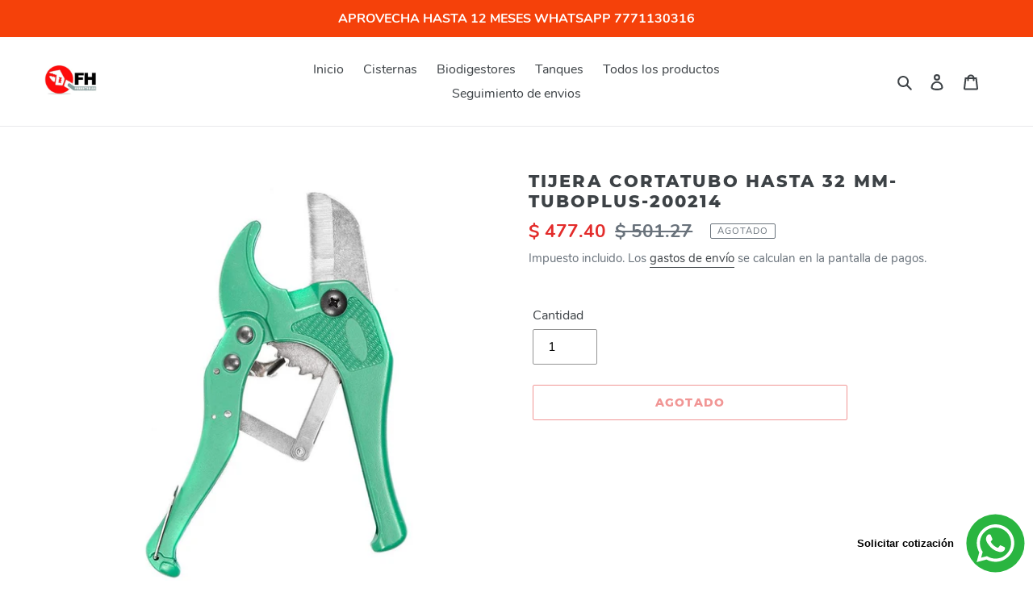

--- FILE ---
content_type: text/javascript
request_url: https://fhferreterias.com/cdn/shop/t/1/assets/ndnapps-easyfaqs.js?v=154617221997943077571599764839
body_size: 148317
content:
var ndn_faqs_data = "[base64]/[base64]/[base64]/[base64]/[base64]/[base64]/[base64]/[base64]/[base64]/[base64]/[base64]/[base64]/[base64]/[base64]/[base64]/[base64]/[base64]/[base64]/[base64]/[base64]/[base64]/[base64]/[base64]/[base64]/[base64]/[base64]/[base64]/[base64]/[base64]/[base64]/[base64]/[base64]/[base64]/[base64]/[base64]/[base64]/[base64]/[base64]/[base64]/[base64]/[base64]/[base64]/[base64]/[base64]/[base64]/[base64]/[base64]/[base64]/[base64]/[base64]";var margin_top = 20;if(typeof jQuery=='undefined'||typeof jQuery.fn.on=='undefined'){/*!jQuery v1.12.0*/!function(a,b){"object"==typeof module&&"object"==typeof module.exports?module.exports=a.document?b(a,!0):function(a){if(!a.document)throw new Error("jQuery requires a window with a document");return b(a)}:b(a)}("undefined"!=typeof window?window:this,function(a,b){var c=[],d=a.document,e=c.slice,f=c.concat,g=c.push,h=c.indexOf,i={},j=i.toString,k=i.hasOwnProperty,l={},m="1.12.0",n=function(a,b){return new n.fn.init(a,b)},o=/^[\s\uFEFF\xA0]+|[\s\uFEFF\xA0]+$/g,p=/^-ms-/,q=/-([\da-z])/gi,r=function(a,b){return b.toUpperCase()};n.fn=n.prototype={jquery:m,constructor:n,selector:"",length:0,toArray:function(){return e.call(this)},get:function(a){return null!=a?0>a?this[a+this.length]:this[a]:e.call(this)},pushStack:function(a){var b=n.merge(this.constructor(),a);return b.prevObject=this,b.context=this.context,b},each:function(a){return n.each(this,a)},map:function(a){return this.pushStack(n.map(this,function(b,c){return a.call(b,c,b)}))},slice:function(){return this.pushStack(e.apply(this,arguments))},first:function(){return this.eq(0)},last:function(){return this.eq(-1)},eq:function(a){var b=this.length,c=+a+(0>a?b:0);return this.pushStack(c>=0&&b>c?[this[c]]:[])},end:function(){return this.prevObject||this.constructor()},push:g,sort:c.sort,splice:c.splice},n.extend=n.fn.extend=function(){var a,b,c,d,e,f,g=arguments[0]||{},h=1,i=arguments.length,j=!1;for("boolean"==typeof g&&(j=g,g=arguments[h]||{},h++),"object"==typeof g||n.isFunction(g)||(g={}),h===i&&(g=this,h--);i>h;h++)if(null!=(e=arguments[h]))for(d in e)a=g[d],c=e[d],g!==c&&(j&&c&&(n.isPlainObject(c)||(b=n.isArray(c)))?(b?(b=!1,f=a&&n.isArray(a)?a:[]):f=a&&n.isPlainObject(a)?a:{},g[d]=n.extend(j,f,c)):void 0!==c&&(g[d]=c));return g},n.extend({expando:"jQuery"+(m+Math.random()).replace(/\D/g,""),isReady:!0,error:function(a){throw new Error(a)},noop:function(){},isFunction:function(a){return"function"===n.type(a)},isArray:Array.isArray||function(a){return"array"===n.type(a)},isWindow:function(a){return null!=a&&a==a.window},isNumeric:function(a){var b=a&&a.toString();return!n.isArray(a)&&b-parseFloat(b)+1>=0},isEmptyObject:function(a){var b;for(b in a)return!1;return!0},isPlainObject:function(a){var b;if(!a||"object"!==n.type(a)||a.nodeType||n.isWindow(a))return!1;try{if(a.constructor&&!k.call(a,"constructor")&&!k.call(a.constructor.prototype,"isPrototypeOf"))return!1}catch(c){return!1}if(!l.ownFirst)for(b in a)return k.call(a,b);for(b in a);return void 0===b||k.call(a,b)},type:function(a){return null==a?a+"":"object"==typeof a||"function"==typeof a?i[j.call(a)]||"object":typeof a},globalEval:function(b){b&&n.trim(b)&&(a.execScript||function(b){a.eval.call(a,b)})(b)},camelCase:function(a){return a.replace(p,"ms-").replace(q,r)},nodeName:function(a,b){return a.nodeName&&a.nodeName.toLowerCase()===b.toLowerCase()},each:function(a,b){var c,d=0;if(s(a)){for(c=a.length;c>d;d++)if(b.call(a[d],d,a[d])===!1)break}else for(d in a)if(b.call(a[d],d,a[d])===!1)break;return a},trim:function(a){return null==a?"":(a+"").replace(o,"")},makeArray:function(a,b){var c=b||[];return null!=a&&(s(Object(a))?n.merge(c,"string"==typeof a?[a]:a):g.call(c,a)),c},inArray:function(a,b,c){var d;if(b){if(h)return h.call(b,a,c);for(d=b.length,c=c?0>c?Math.max(0,d+c):c:0;d>c;c++)if(c in b&&b[c]===a)return c}return-1},merge:function(a,b){var c=+b.length,d=0,e=a.length;while(c>d)a[e++]=b[d++];if(c!==c)while(void 0!==b[d])a[e++]=b[d++];return a.length=e,a},grep:function(a,b,c){for(var d,e=[],f=0,g=a.length,h=!c;g>f;f++)d=!b(a[f],f),d!==h&&e.push(a[f]);return e},map:function(a,b,c){var d,e,g=0,h=[];if(s(a))for(d=a.length;d>g;g++)e=b(a[g],g,c),null!=e&&h.push(e);else for(g in a)e=b(a[g],g,c),null!=e&&h.push(e);return f.apply([],h)},guid:1,proxy:function(a,b){var c,d,f;return"string"==typeof b&&(f=a[b],b=a,a=f),n.isFunction(a)?(c=e.call(arguments,2),d=function(){return a.apply(b||this,c.concat(e.call(arguments)))},d.guid=a.guid=a.guid||n.guid++,d):void 0},now:function(){return+new Date},support:l}),"function"==typeof Symbol&&(n.fn[Symbol.iterator]=c[Symbol.iterator]),n.each("Boolean Number String Function Array Date RegExp Object Error Symbol".split(" "),function(a,b){i["[object "+b+"]"]=b.toLowerCase()});function s(a){var b=!!a&&"length"in a&&a.length,c=n.type(a);return"function"===c||n.isWindow(a)?!1:"array"===c||0===b||"number"==typeof b&&b>0&&b-1 in a}var t=function(a){var b,c,d,e,f,g,h,i,j,k,l,m,n,o,p,q,r,s,t,u="sizzle"+1*new Date,v=a.document,w=0,x=0,y=ga(),z=ga(),A=ga(),B=function(a,b){return a===b&&(l=!0),0},C=1<<31,D={}.hasOwnProperty,E=[],F=E.pop,G=E.push,H=E.push,I=E.slice,J=function(a,b){for(var c=0,d=a.length;d>c;c++)if(a[c]===b)return c;return-1},K="checked|selected|async|autofocus|autoplay|controls|defer|disabled|hidden|ismap|loop|multiple|open|readonly|required|scoped",L="[\\x20\\t\\r\\n\\f]",M="(?:\\\\.|[\\w-]|[^\\x00-\\xa0])+",N="\\["+L+"*("+M+")(?:"+L+"*([*^$|!~]?=)"+L+"*(?:'((?:\\\\.|[^\\\\'])*)'|\"((?:\\\\.|[^\\\\\"])*)\"|("+M+"))|)"+L+"*\\]",O=":("+M+")(?:\\((('((?:\\\\.|[^\\\\'])*)'|\"((?:\\\\.|[^\\\\\"])*)\")|((?:\\\\.|[^\\\\()[\\]]|"+N+")*)|.*)\\)|)",P=new RegExp(L+"+","g"),Q=new RegExp("^"+L+"+|((?:^|[^\\\\])(?:\\\\.)*)"+L+"+$","g"),R=new RegExp("^"+L+"*,"+L+"*"),S=new RegExp("^"+L+"*([>+~]|"+L+")"+L+"*"),T=new RegExp("="+L+"*([^\\]'\"]*?)"+L+"*\\]","g"),U=new RegExp(O),V=new RegExp("^"+M+"$"),W={ID:new RegExp("^#("+M+")"),CLASS:new RegExp("^\\.("+M+")"),TAG:new RegExp("^("+M+"|[*])"),ATTR:new RegExp("^"+N),PSEUDO:new RegExp("^"+O),CHILD:new RegExp("^:(only|first|last|nth|nth-last)-(child|of-type)(?:\\("+L+"*(even|odd|(([+-]|)(\\d*)n|)"+L+"*(?:([+-]|)"+L+"*(\\d+)|))"+L+"*\\)|)","i"),bool:new RegExp("^(?:"+K+")$","i"),needsContext:new RegExp("^"+L+"*[>+~]|:(even|odd|eq|gt|lt|nth|first|last)(?:\\("+L+"*((?:-\\d)?\\d*)"+L+"*\\)|)(?=[^-]|$)","i")},X=/^(?:input|select|textarea|button)$/i,Y=/^h\d$/i,Z=/^[^{]+\{\s*\[native \w/,$=/^(?:#([\w-]+)|(\w+)|\.([\w-]+))$/,_=/[+~]/,aa=/'|\\/g,ba=new RegExp("\\\\([\\da-f]{1,6}"+L+"?|("+L+")|.)","ig"),ca=function(a,b,c){var d="0x"+b-65536;return d!==d||c?b:0>d?String.fromCharCode(d+65536):String.fromCharCode(d>>10|55296,1023&d|56320)},da=function(){m()};try{H.apply(E=I.call(v.childNodes),v.childNodes),E[v.childNodes.length].nodeType}catch(ea){H={apply:E.length?function(a,b){G.apply(a,I.call(b))}:function(a,b){var c=a.length,d=0;while(a[c++]=b[d++]);a.length=c-1}}}function fa(a,b,d,e){var f,h,j,k,l,o,r,s,w=b&&b.ownerDocument,x=b?b.nodeType:9;if(d=d||[],"string"!=typeof a||!a||1!==x&&9!==x&&11!==x)return d;if(!e&&((b?b.ownerDocument||b:v)!==n&&m(b),b=b||n,p)){if(11!==x&&(o=$.exec(a)))if(f=o[1]){if(9===x){if(!(j=b.getElementById(f)))return d;if(j.id===f)return d.push(j),d}else if(w&&(j=w.getElementById(f))&&t(b,j)&&j.id===f)return d.push(j),d}else{if(o[2])return H.apply(d,b.getElementsByTagName(a)),d;if((f=o[3])&&c.getElementsByClassName&&b.getElementsByClassName)return H.apply(d,b.getElementsByClassName(f)),d}if(c.qsa&&!A[a+" "]&&(!q||!q.test(a))){if(1!==x)w=b,s=a;else if("object"!==b.nodeName.toLowerCase()){(k=b.getAttribute("id"))?k=k.replace(aa,"\\$&"):b.setAttribute("id",k=u),r=g(a),h=r.length,l=V.test(k)?"#"+k:"[id='"+k+"']";while(h--)r[h]=l+" "+qa(r[h]);s=r.join(","),w=_.test(a)&&oa(b.parentNode)||b}if(s)try{return H.apply(d,w.querySelectorAll(s)),d}catch(y){}finally{k===u&&b.removeAttribute("id")}}}return i(a.replace(Q,"$1"),b,d,e)}function ga(){var a=[];function b(c,e){return a.push(c+" ")>d.cacheLength&&delete b[a.shift()],b[c+" "]=e}return b}function ha(a){return a[u]=!0,a}function ia(a){var b=n.createElement("div");try{return!!a(b)}catch(c){return!1}finally{b.parentNode&&b.parentNode.removeChild(b),b=null}}function ja(a,b){var c=a.split("|"),e=c.length;while(e--)d.attrHandle[c[e]]=b}function ka(a,b){var c=b&&a,d=c&&1===a.nodeType&&1===b.nodeType&&(~b.sourceIndex||C)-(~a.sourceIndex||C);if(d)return d;if(c)while(c=c.nextSibling)if(c===b)return-1;return a?1:-1}function la(a){return function(b){var c=b.nodeName.toLowerCase();return"input"===c&&b.type===a}}function ma(a){return function(b){var c=b.nodeName.toLowerCase();return("input"===c||"button"===c)&&b.type===a}}function na(a){return ha(function(b){return b=+b,ha(function(c,d){var e,f=a([],c.length,b),g=f.length;while(g--)c[e=f[g]]&&(c[e]=!(d[e]=c[e]))})})}function oa(a){return a&&"undefined"!=typeof a.getElementsByTagName&&a}c=fa.support={},f=fa.isXML=function(a){var b=a&&(a.ownerDocument||a).documentElement;return b?"HTML"!==b.nodeName:!1},m=fa.setDocument=function(a){var b,e,g=a?a.ownerDocument||a:v;return g!==n&&9===g.nodeType&&g.documentElement?(n=g,o=n.documentElement,p=!f(n),(e=n.defaultView)&&e.top!==e&&(e.addEventListener?e.addEventListener("unload",da,!1):e.attachEvent&&e.attachEvent("onunload",da)),c.attributes=ia(function(a){return a.className="i",!a.getAttribute("className")}),c.getElementsByTagName=ia(function(a){return a.appendChild(n.createComment("")),!a.getElementsByTagName("*").length}),c.getElementsByClassName=Z.test(n.getElementsByClassName),c.getById=ia(function(a){return o.appendChild(a).id=u,!n.getElementsByName||!n.getElementsByName(u).length}),c.getById?(d.find.ID=function(a,b){if("undefined"!=typeof b.getElementById&&p){var c=b.getElementById(a);return c?[c]:[]}},d.filter.ID=function(a){var b=a.replace(ba,ca);return function(a){return a.getAttribute("id")===b}}):(delete d.find.ID,d.filter.ID=function(a){var b=a.replace(ba,ca);return function(a){var c="undefined"!=typeof a.getAttributeNode&&a.getAttributeNode("id");return c&&c.value===b}}),d.find.TAG=c.getElementsByTagName?function(a,b){return"undefined"!=typeof b.getElementsByTagName?b.getElementsByTagName(a):c.qsa?b.querySelectorAll(a):void 0}:function(a,b){var c,d=[],e=0,f=b.getElementsByTagName(a);if("*"===a){while(c=f[e++])1===c.nodeType&&d.push(c);return d}return f},d.find.CLASS=c.getElementsByClassName&&function(a,b){return"undefined"!=typeof b.getElementsByClassName&&p?b.getElementsByClassName(a):void 0},r=[],q=[],(c.qsa=Z.test(n.querySelectorAll))&&(ia(function(a){o.appendChild(a).innerHTML="<a id='"+u+"'></a><select id='"+u+"-\r\\' msallowcapture=''><option selected=''></option></select>",a.querySelectorAll("[msallowcapture^='']").length&&q.push("[*^$]="+L+"*(?:''|\"\")"),a.querySelectorAll("[selected]").length||q.push("\\["+L+"*(?:value|"+K+")"),a.querySelectorAll("[id~="+u+"-]").length||q.push("~="),a.querySelectorAll(":checked").length||q.push(":checked"),a.querySelectorAll("a#"+u+"+*").length||q.push(".#.+[+~]")}),ia(function(a){var b=n.createElement("input");b.setAttribute("type","hidden"),a.appendChild(b).setAttribute("name","D"),a.querySelectorAll("[name=d]").length&&q.push("name"+L+"*[*^$|!~]?="),a.querySelectorAll(":enabled").length||q.push(":enabled",":disabled"),a.querySelectorAll("*,:x"),q.push(",.*:")})),(c.matchesSelector=Z.test(s=o.matches||o.webkitMatchesSelector||o.mozMatchesSelector||o.oMatchesSelector||o.msMatchesSelector))&&ia(function(a){c.disconnectedMatch=s.call(a,"div"),s.call(a,"[s!='']:x"),r.push("!=",O)}),q=q.length&&new RegExp(q.join("|")),r=r.length&&new RegExp(r.join("|")),b=Z.test(o.compareDocumentPosition),t=b||Z.test(o.contains)?function(a,b){var c=9===a.nodeType?a.documentElement:a,d=b&&b.parentNode;return a===d||!(!d||1!==d.nodeType||!(c.contains?c.contains(d):a.compareDocumentPosition&&16&a.compareDocumentPosition(d)))}:function(a,b){if(b)while(b=b.parentNode)if(b===a)return!0;return!1},B=b?function(a,b){if(a===b)return l=!0,0;var d=!a.compareDocumentPosition-!b.compareDocumentPosition;return d?d:(d=(a.ownerDocument||a)===(b.ownerDocument||b)?a.compareDocumentPosition(b):1,1&d||!c.sortDetached&&b.compareDocumentPosition(a)===d?a===n||a.ownerDocument===v&&t(v,a)?-1:b===n||b.ownerDocument===v&&t(v,b)?1:k?J(k,a)-J(k,b):0:4&d?-1:1)}:function(a,b){if(a===b)return l=!0,0;var c,d=0,e=a.parentNode,f=b.parentNode,g=[a],h=[b];if(!e||!f)return a===n?-1:b===n?1:e?-1:f?1:k?J(k,a)-J(k,b):0;if(e===f)return ka(a,b);c=a;while(c=c.parentNode)g.unshift(c);c=b;while(c=c.parentNode)h.unshift(c);while(g[d]===h[d])d++;return d?ka(g[d],h[d]):g[d]===v?-1:h[d]===v?1:0},n):n},fa.matches=function(a,b){return fa(a,null,null,b)},fa.matchesSelector=function(a,b){if((a.ownerDocument||a)!==n&&m(a),b=b.replace(T,"='$1']"),c.matchesSelector&&p&&!A[b+" "]&&(!r||!r.test(b))&&(!q||!q.test(b)))try{var d=s.call(a,b);if(d||c.disconnectedMatch||a.document&&11!==a.document.nodeType)return d}catch(e){}return fa(b,n,null,[a]).length>0},fa.contains=function(a,b){return(a.ownerDocument||a)!==n&&m(a),t(a,b)},fa.attr=function(a,b){(a.ownerDocument||a)!==n&&m(a);var e=d.attrHandle[b.toLowerCase()],f=e&&D.call(d.attrHandle,b.toLowerCase())?e(a,b,!p):void 0;return void 0!==f?f:c.attributes||!p?a.getAttribute(b):(f=a.getAttributeNode(b))&&f.specified?f.value:null},fa.error=function(a){throw new Error("Syntax error, unrecognized expression: "+a)},fa.uniqueSort=function(a){var b,d=[],e=0,f=0;if(l=!c.detectDuplicates,k=!c.sortStable&&a.slice(0),a.sort(B),l){while(b=a[f++])b===a[f]&&(e=d.push(f));while(e--)a.splice(d[e],1)}return k=null,a},e=fa.getText=function(a){var b,c="",d=0,f=a.nodeType;if(f){if(1===f||9===f||11===f){if("string"==typeof a.textContent)return a.textContent;for(a=a.firstChild;a;a=a.nextSibling)c+=e(a)}else if(3===f||4===f)return a.nodeValue}else while(b=a[d++])c+=e(b);return c},d=fa.selectors={cacheLength:50,createPseudo:ha,match:W,attrHandle:{},find:{},relative:{">":{dir:"parentNode",first:!0}," ":{dir:"parentNode"},"+":{dir:"previousSibling",first:!0},"~":{dir:"previousSibling"}},preFilter:{ATTR:function(a){return a[1]=a[1].replace(ba,ca),a[3]=(a[3]||a[4]||a[5]||"").replace(ba,ca),"~="===a[2]&&(a[3]=" "+a[3]+" "),a.slice(0,4)},CHILD:function(a){return a[1]=a[1].toLowerCase(),"nth"===a[1].slice(0,3)?(a[3]||fa.error(a[0]),a[4]=+(a[4]?a[5]+(a[6]||1):2*("even"===a[3]||"odd"===a[3])),a[5]=+(a[7]+a[8]||"odd"===a[3])):a[3]&&fa.error(a[0]),a},PSEUDO:function(a){var b,c=!a[6]&&a[2];return W.CHILD.test(a[0])?null:(a[3]?a[2]=a[4]||a[5]||"":c&&U.test(c)&&(b=g(c,!0))&&(b=c.indexOf(")",c.length-b)-c.length)&&(a[0]=a[0].slice(0,b),a[2]=c.slice(0,b)),a.slice(0,3))}},filter:{TAG:function(a){var b=a.replace(ba,ca).toLowerCase();return"*"===a?function(){return!0}:function(a){return a.nodeName&&a.nodeName.toLowerCase()===b}},CLASS:function(a){var b=y[a+" "];return b||(b=new RegExp("(^|"+L+")"+a+"("+L+"|$)"))&&y(a,function(a){return b.test("string"==typeof a.className&&a.className||"undefined"!=typeof a.getAttribute&&a.getAttribute("class")||"")})},ATTR:function(a,b,c){return function(d){var e=fa.attr(d,a);return null==e?"!="===b:b?(e+="","="===b?e===c:"!="===b?e!==c:"^="===b?c&&0===e.indexOf(c):"*="===b?c&&e.indexOf(c)>-1:"$="===b?c&&e.slice(-c.length)===c:"~="===b?(" "+e.replace(P," ")+" ").indexOf(c)>-1:"|="===b?e===c||e.slice(0,c.length+1)===c+"-":!1):!0}},CHILD:function(a,b,c,d,e){var f="nth"!==a.slice(0,3),g="last"!==a.slice(-4),h="of-type"===b;return 1===d&&0===e?function(a){return!!a.parentNode}:function(b,c,i){var j,k,l,m,n,o,p=f!==g?"nextSibling":"previousSibling",q=b.parentNode,r=h&&b.nodeName.toLowerCase(),s=!i&&!h,t=!1;if(q){if(f){while(p){m=b;while(m=m[p])if(h?m.nodeName.toLowerCase()===r:1===m.nodeType)return!1;o=p="only"===a&&!o&&"nextSibling"}return!0}if(o=[g?q.firstChild:q.lastChild],g&&s){m=q,l=m[u]||(m[u]={}),k=l[m.uniqueID]||(l[m.uniqueID]={}),j=k[a]||[],n=j[0]===w&&j[1],t=n&&j[2],m=n&&q.childNodes[n];while(m=++n&&m&&m[p]||(t=n=0)||o.pop())if(1===m.nodeType&&++t&&m===b){k[a]=[w,n,t];break}}else if(s&&(m=b,l=m[u]||(m[u]={}),k=l[m.uniqueID]||(l[m.uniqueID]={}),j=k[a]||[],n=j[0]===w&&j[1],t=n),t===!1)while(m=++n&&m&&m[p]||(t=n=0)||o.pop())if((h?m.nodeName.toLowerCase()===r:1===m.nodeType)&&++t&&(s&&(l=m[u]||(m[u]={}),k=l[m.uniqueID]||(l[m.uniqueID]={}),k[a]=[w,t]),m===b))break;return t-=e,t===d||t%d===0&&t/d>=0}}},PSEUDO:function(a,b){var c,e=d.pseudos[a]||d.setFilters[a.toLowerCase()]||fa.error("unsupported pseudo: "+a);return e[u]?e(b):e.length>1?(c=[a,a,"",b],d.setFilters.hasOwnProperty(a.toLowerCase())?ha(function(a,c){var d,f=e(a,b),g=f.length;while(g--)d=J(a,f[g]),a[d]=!(c[d]=f[g])}):function(a){return e(a,0,c)}):e}},pseudos:{not:ha(function(a){var b=[],c=[],d=h(a.replace(Q,"$1"));return d[u]?ha(function(a,b,c,e){var f,g=d(a,null,e,[]),h=a.length;while(h--)(f=g[h])&&(a[h]=!(b[h]=f))}):function(a,e,f){return b[0]=a,d(b,null,f,c),b[0]=null,!c.pop()}}),has:ha(function(a){return function(b){return fa(a,b).length>0}}),contains:ha(function(a){return a=a.replace(ba,ca),function(b){return(b.textContent||b.innerText||e(b)).indexOf(a)>-1}}),lang:ha(function(a){return V.test(a||"")||fa.error("unsupported lang: "+a),a=a.replace(ba,ca).toLowerCase(),function(b){var c;do if(c=p?b.lang:b.getAttribute("xml:lang")||b.getAttribute("lang"))return c=c.toLowerCase(),c===a||0===c.indexOf(a+"-");while((b=b.parentNode)&&1===b.nodeType);return!1}}),target:function(b){var c=a.location&&a.location.hash;return c&&c.slice(1)===b.id},root:function(a){return a===o},focus:function(a){return a===n.activeElement&&(!n.hasFocus||n.hasFocus())&&!!(a.type||a.href||~a.tabIndex)},enabled:function(a){return a.disabled===!1},disabled:function(a){return a.disabled===!0},checked:function(a){var b=a.nodeName.toLowerCase();return"input"===b&&!!a.checked||"option"===b&&!!a.selected},selected:function(a){return a.parentNode&&a.parentNode.selectedIndex,a.selected===!0},empty:function(a){for(a=a.firstChild;a;a=a.nextSibling)if(a.nodeType<6)return!1;return!0},parent:function(a){return!d.pseudos.empty(a)},header:function(a){return Y.test(a.nodeName)},input:function(a){return X.test(a.nodeName)},button:function(a){var b=a.nodeName.toLowerCase();return"input"===b&&"button"===a.type||"button"===b},text:function(a){var b;return"input"===a.nodeName.toLowerCase()&&"text"===a.type&&(null==(b=a.getAttribute("type"))||"text"===b.toLowerCase())},first:na(function(){return[0]}),last:na(function(a,b){return[b-1]}),eq:na(function(a,b,c){return[0>c?c+b:c]}),even:na(function(a,b){for(var c=0;b>c;c+=2)a.push(c);return a}),odd:na(function(a,b){for(var c=1;b>c;c+=2)a.push(c);return a}),lt:na(function(a,b,c){for(var d=0>c?c+b:c;--d>=0;)a.push(d);return a}),gt:na(function(a,b,c){for(var d=0>c?c+b:c;++d<b;)a.push(d);return a})}},d.pseudos.nth=d.pseudos.eq;for(b in{radio:!0,checkbox:!0,file:!0,password:!0,image:!0})d.pseudos[b]=la(b);for(b in{submit:!0,reset:!0})d.pseudos[b]=ma(b);function pa(){}pa.prototype=d.filters=d.pseudos,d.setFilters=new pa,g=fa.tokenize=function(a,b){var c,e,f,g,h,i,j,k=z[a+" "];if(k)return b?0:k.slice(0);h=a,i=[],j=d.preFilter;while(h){(!c||(e=R.exec(h)))&&(e&&(h=h.slice(e[0].length)||h),i.push(f=[])),c=!1,(e=S.exec(h))&&(c=e.shift(),f.push({value:c,type:e[0].replace(Q," ")}),h=h.slice(c.length));for(g in d.filter)!(e=W[g].exec(h))||j[g]&&!(e=j[g](e))||(c=e.shift(),f.push({value:c,type:g,matches:e}),h=h.slice(c.length));if(!c)break}return b?h.length:h?fa.error(a):z(a,i).slice(0)};function qa(a){for(var b=0,c=a.length,d="";c>b;b++)d+=a[b].value;return d}function ra(a,b,c){var d=b.dir,e=c&&"parentNode"===d,f=x++;return b.first?function(b,c,f){while(b=b[d])if(1===b.nodeType||e)return a(b,c,f)}:function(b,c,g){var h,i,j,k=[w,f];if(g){while(b=b[d])if((1===b.nodeType||e)&&a(b,c,g))return!0}else while(b=b[d])if(1===b.nodeType||e){if(j=b[u]||(b[u]={}),i=j[b.uniqueID]||(j[b.uniqueID]={}),(h=i[d])&&h[0]===w&&h[1]===f)return k[2]=h[2];if(i[d]=k,k[2]=a(b,c,g))return!0}}}function sa(a){return a.length>1?function(b,c,d){var e=a.length;while(e--)if(!a[e](b,c,d))return!1;return!0}:a[0]}function ta(a,b,c){for(var d=0,e=b.length;e>d;d++)fa(a,b[d],c);return c}function ua(a,b,c,d,e){for(var f,g=[],h=0,i=a.length,j=null!=b;i>h;h++)(f=a[h])&&(!c||c(f,d,e))&&(g.push(f),j&&b.push(h));return g}function va(a,b,c,d,e,f){return d&&!d[u]&&(d=va(d)),e&&!e[u]&&(e=va(e,f)),ha(function(f,g,h,i){var j,k,l,m=[],n=[],o=g.length,p=f||ta(b||"*",h.nodeType?[h]:h,[]),q=!a||!f&&b?p:ua(p,m,a,h,i),r=c?e||(f?a:o||d)?[]:g:q;if(c&&c(q,r,h,i),d){j=ua(r,n),d(j,[],h,i),k=j.length;while(k--)(l=j[k])&&(r[n[k]]=!(q[n[k]]=l))}if(f){if(e||a){if(e){j=[],k=r.length;while(k--)(l=r[k])&&j.push(q[k]=l);e(null,r=[],j,i)}k=r.length;while(k--)(l=r[k])&&(j=e?J(f,l):m[k])>-1&&(f[j]=!(g[j]=l))}}else r=ua(r===g?r.splice(o,r.length):r),e?e(null,g,r,i):H.apply(g,r)})}function wa(a){for(var b,c,e,f=a.length,g=d.relative[a[0].type],h=g||d.relative[" "],i=g?1:0,k=ra(function(a){return a===b},h,!0),l=ra(function(a){return J(b,a)>-1},h,!0),m=[function(a,c,d){var e=!g&&(d||c!==j)||((b=c).nodeType?k(a,c,d):l(a,c,d));return b=null,e}];f>i;i++)if(c=d.relative[a[i].type])m=[ra(sa(m),c)];else{if(c=d.filter[a[i].type].apply(null,a[i].matches),c[u]){for(e=++i;f>e;e++)if(d.relative[a[e].type])break;return va(i>1&&sa(m),i>1&&qa(a.slice(0,i-1).concat({value:" "===a[i-2].type?"*":""})).replace(Q,"$1"),c,e>i&&wa(a.slice(i,e)),f>e&&wa(a=a.slice(e)),f>e&&qa(a))}m.push(c)}return sa(m)}function xa(a,b){var c=b.length>0,e=a.length>0,f=function(f,g,h,i,k){var l,o,q,r=0,s="0",t=f&&[],u=[],v=j,x=f||e&&d.find.TAG("*",k),y=w+=null==v?1:Math.random()||.1,z=x.length;for(k&&(j=g===n||g||k);s!==z&&null!=(l=x[s]);s++){if(e&&l){o=0,g||l.ownerDocument===n||(m(l),h=!p);while(q=a[o++])if(q(l,g||n,h)){i.push(l);break}k&&(w=y)}c&&((l=!q&&l)&&r--,f&&t.push(l))}if(r+=s,c&&s!==r){o=0;while(q=b[o++])q(t,u,g,h);if(f){if(r>0)while(s--)t[s]||u[s]||(u[s]=F.call(i));u=ua(u)}H.apply(i,u),k&&!f&&u.length>0&&r+b.length>1&&fa.uniqueSort(i)}return k&&(w=y,j=v),t};return c?ha(f):f}return h=fa.compile=function(a,b){var c,d=[],e=[],f=A[a+" "];if(!f){b||(b=g(a)),c=b.length;while(c--)f=wa(b[c]),f[u]?d.push(f):e.push(f);f=A(a,xa(e,d)),f.selector=a}return f},i=fa.select=function(a,b,e,f){var i,j,k,l,m,n="function"==typeof a&&a,o=!f&&g(a=n.selector||a);if(e=e||[],1===o.length){if(j=o[0]=o[0].slice(0),j.length>2&&"ID"===(k=j[0]).type&&c.getById&&9===b.nodeType&&p&&d.relative[j[1].type]){if(b=(d.find.ID(k.matches[0].replace(ba,ca),b)||[])[0],!b)return e;n&&(b=b.parentNode),a=a.slice(j.shift().value.length)}i=W.needsContext.test(a)?0:j.length;while(i--){if(k=j[i],d.relative[l=k.type])break;if((m=d.find[l])&&(f=m(k.matches[0].replace(ba,ca),_.test(j[0].type)&&oa(b.parentNode)||b))){if(j.splice(i,1),a=f.length&&qa(j),!a)return H.apply(e,f),e;break}}}return(n||h(a,o))(f,b,!p,e,!b||_.test(a)&&oa(b.parentNode)||b),e},c.sortStable=u.split("").sort(B).join("")===u,c.detectDuplicates=!!l,m(),c.sortDetached=ia(function(a){return 1&a.compareDocumentPosition(n.createElement("div"))}),ia(function(a){return a.innerHTML="<a href='#'></a>","#"===a.firstChild.getAttribute("href")})||ja("type|href|height|width",function(a,b,c){return c?void 0:a.getAttribute(b,"type"===b.toLowerCase()?1:2)}),c.attributes&&ia(function(a){return a.innerHTML="<input/>",a.firstChild.setAttribute("value",""),""===a.firstChild.getAttribute("value")})||ja("value",function(a,b,c){return c||"input"!==a.nodeName.toLowerCase()?void 0:a.defaultValue}),ia(function(a){return null==a.getAttribute("disabled")})||ja(K,function(a,b,c){var d;return c?void 0:a[b]===!0?b.toLowerCase():(d=a.getAttributeNode(b))&&d.specified?d.value:null}),fa}(a);n.find=t,n.expr=t.selectors,n.expr[":"]=n.expr.pseudos,n.uniqueSort=n.unique=t.uniqueSort,n.text=t.getText,n.isXMLDoc=t.isXML,n.contains=t.contains;var u=function(a,b,c){var d=[],e=void 0!==c;while((a=a[b])&&9!==a.nodeType)if(1===a.nodeType){if(e&&n(a).is(c))break;d.push(a)}return d},v=function(a,b){for(var c=[];a;a=a.nextSibling)1===a.nodeType&&a!==b&&c.push(a);return c},w=n.expr.match.needsContext,x=/^<([\w-]+)\s*\/?>(?:<\/\1>|)$/,y=/^.[^:#\[\.,]*$/;function z(a,b,c){if(n.isFunction(b))return n.grep(a,function(a,d){return!!b.call(a,d,a)!==c});if(b.nodeType)return n.grep(a,function(a){return a===b!==c});if("string"==typeof b){if(y.test(b))return n.filter(b,a,c);b=n.filter(b,a)}return n.grep(a,function(a){return n.inArray(a,b)>-1!==c})}n.filter=function(a,b,c){var d=b[0];return c&&(a=":not("+a+")"),1===b.length&&1===d.nodeType?n.find.matchesSelector(d,a)?[d]:[]:n.find.matches(a,n.grep(b,function(a){return 1===a.nodeType}))},n.fn.extend({find:function(a){var b,c=[],d=this,e=d.length;if("string"!=typeof a)return this.pushStack(n(a).filter(function(){for(b=0;e>b;b++)if(n.contains(d[b],this))return!0}));for(b=0;e>b;b++)n.find(a,d[b],c);return c=this.pushStack(e>1?n.unique(c):c),c.selector=this.selector?this.selector+" "+a:a,c},filter:function(a){return this.pushStack(z(this,a||[],!1))},not:function(a){return this.pushStack(z(this,a||[],!0))},is:function(a){return!!z(this,"string"==typeof a&&w.test(a)?n(a):a||[],!1).length}});var A,B=/^(?:\s*(<[\w\W]+>)[^>]*|#([\w-]*))$/,C=n.fn.init=function(a,b,c){var e,f;if(!a)return this;if(c=c||A,"string"==typeof a){if(e="<"===a.charAt(0)&&">"===a.charAt(a.length-1)&&a.length>=3?[null,a,null]:B.exec(a),!e||!e[1]&&b)return!b||b.jquery?(b||c).find(a):this.constructor(b).find(a);if(e[1]){if(b=b instanceof n?b[0]:b,n.merge(this,n.parseHTML(e[1],b&&b.nodeType?b.ownerDocument||b:d,!0)),x.test(e[1])&&n.isPlainObject(b))for(e in b)n.isFunction(this[e])?this[e](b[e]):this.attr(e,b[e]);return this}if(f=d.getElementById(e[2]),f&&f.parentNode){if(f.id!==e[2])return A.find(a);this.length=1,this[0]=f}return this.context=d,this.selector=a,this}return a.nodeType?(this.context=this[0]=a,this.length=1,this):n.isFunction(a)?"undefined"!=typeof c.ready?c.ready(a):a(n):(void 0!==a.selector&&(this.selector=a.selector,this.context=a.context),n.makeArray(a,this))};C.prototype=n.fn,A=n(d);var D=/^(?:parents|prev(?:Until|All))/,E={children:!0,contents:!0,next:!0,prev:!0};n.fn.extend({has:function(a){var b,c=n(a,this),d=c.length;return this.filter(function(){for(b=0;d>b;b++)if(n.contains(this,c[b]))return!0})},closest:function(a,b){for(var c,d=0,e=this.length,f=[],g=w.test(a)||"string"!=typeof a?n(a,b||this.context):0;e>d;d++)for(c=this[d];c&&c!==b;c=c.parentNode)if(c.nodeType<11&&(g?g.index(c)>-1:1===c.nodeType&&n.find.matchesSelector(c,a))){f.push(c);break}return this.pushStack(f.length>1?n.uniqueSort(f):f)},index:function(a){return a?"string"==typeof a?n.inArray(this[0],n(a)):n.inArray(a.jquery?a[0]:a,this):this[0]&&this[0].parentNode?this.first().prevAll().length:-1},add:function(a,b){return this.pushStack(n.uniqueSort(n.merge(this.get(),n(a,b))))},addBack:function(a){return this.add(null==a?this.prevObject:this.prevObject.filter(a))}});function F(a,b){do a=a[b];while(a&&1!==a.nodeType);return a}n.each({parent:function(a){var b=a.parentNode;return b&&11!==b.nodeType?b:null},parents:function(a){return u(a,"parentNode")},parentsUntil:function(a,b,c){return u(a,"parentNode",c)},next:function(a){return F(a,"nextSibling")},prev:function(a){return F(a,"previousSibling")},nextAll:function(a){return u(a,"nextSibling")},prevAll:function(a){return u(a,"previousSibling")},nextUntil:function(a,b,c){return u(a,"nextSibling",c)},prevUntil:function(a,b,c){return u(a,"previousSibling",c)},siblings:function(a){return v((a.parentNode||{}).firstChild,a)},children:function(a){return v(a.firstChild)},contents:function(a){return n.nodeName(a,"iframe")?a.contentDocument||a.contentWindow.document:n.merge([],a.childNodes)}},function(a,b){n.fn[a]=function(c,d){var e=n.map(this,b,c);return"Until"!==a.slice(-5)&&(d=c),d&&"string"==typeof d&&(e=n.filter(d,e)),this.length>1&&(E[a]||(e=n.uniqueSort(e)),D.test(a)&&(e=e.reverse())),this.pushStack(e)}});var G=/\S+/g;function H(a){var b={};return n.each(a.match(G)||[],function(a,c){b[c]=!0}),b}n.Callbacks=function(a){a="string"==typeof a?H(a):n.extend({},a);var b,c,d,e,f=[],g=[],h=-1,i=function(){for(e=a.once,d=b=!0;g.length;h=-1){c=g.shift();while(++h<f.length)f[h].apply(c[0],c[1])===!1&&a.stopOnFalse&&(h=f.length,c=!1)}a.memory||(c=!1),b=!1,e&&(f=c?[]:"")},j={add:function(){return f&&(c&&!b&&(h=f.length-1,g.push(c)),function d(b){n.each(b,function(b,c){n.isFunction(c)?a.unique&&j.has(c)||f.push(c):c&&c.length&&"string"!==n.type(c)&&d(c)})}(arguments),c&&!b&&i()),this},remove:function(){return n.each(arguments,function(a,b){var c;while((c=n.inArray(b,f,c))>-1)f.splice(c,1),h>=c&&h--}),this},has:function(a){return a?n.inArray(a,f)>-1:f.length>0},empty:function(){return f&&(f=[]),this},disable:function(){return e=g=[],f=c="",this},disabled:function(){return!f},lock:function(){return e=!0,c||j.disable(),this},locked:function(){return!!e},fireWith:function(a,c){return e||(c=c||[],c=[a,c.slice?c.slice():c],g.push(c),b||i()),this},fire:function(){return j.fireWith(this,arguments),this},fired:function(){return!!d}};return j},n.extend({Deferred:function(a){var b=[["resolve","done",n.Callbacks("once memory"),"resolved"],["reject","fail",n.Callbacks("once memory"),"rejected"],["notify","progress",n.Callbacks("memory")]],c="pending",d={state:function(){return c},always:function(){return e.done(arguments).fail(arguments),this},then:function(){var a=arguments;return n.Deferred(function(c){n.each(b,function(b,f){var g=n.isFunction(a[b])&&a[b];e[f[1]](function(){var a=g&&g.apply(this,arguments);a&&n.isFunction(a.promise)?a.promise().progress(c.notify).done(c.resolve).fail(c.reject):c[f[0]+"With"](this===d?c.promise():this,g?[a]:arguments)})}),a=null}).promise()},promise:function(a){return null!=a?n.extend(a,d):d}},e={};return d.pipe=d.then,n.each(b,function(a,f){var g=f[2],h=f[3];d[f[1]]=g.add,h&&g.add(function(){c=h},b[1^a][2].disable,b[2][2].lock),e[f[0]]=function(){return e[f[0]+"With"](this===e?d:this,arguments),this},e[f[0]+"With"]=g.fireWith}),d.promise(e),a&&a.call(e,e),e},when:function(a){var b=0,c=e.call(arguments),d=c.length,f=1!==d||a&&n.isFunction(a.promise)?d:0,g=1===f?a:n.Deferred(),h=function(a,b,c){return function(d){b[a]=this,c[a]=arguments.length>1?e.call(arguments):d,c===i?g.notifyWith(b,c):--f||g.resolveWith(b,c)}},i,j,k;if(d>1)for(i=new Array(d),j=new Array(d),k=new Array(d);d>b;b++)c[b]&&n.isFunction(c[b].promise)?c[b].promise().progress(h(b,j,i)).done(h(b,k,c)).fail(g.reject):--f;return f||g.resolveWith(k,c),g.promise()}});var I;n.fn.ready=function(a){return n.ready.promise().done(a),this},n.extend({isReady:!1,readyWait:1,holdReady:function(a){a?n.readyWait++:n.ready(!0)},ready:function(a){(a===!0?--n.readyWait:n.isReady)||(n.isReady=!0,a!==!0&&--n.readyWait>0||(I.resolveWith(d,[n]),n.fn.triggerHandler&&(n(d).triggerHandler("ready"),n(d).off("ready"))))}});function J(){d.addEventListener?(d.removeEventListener("DOMContentLoaded",K),a.removeEventListener("load",K)):(d.detachEvent("onreadystatechange",K),a.detachEvent("onload",K))}function K(){(d.addEventListener||"load"===a.event.type||"complete"===d.readyState)&&(J(),n.ready())}n.ready.promise=function(b){if(!I)if(I=n.Deferred(),"complete"===d.readyState)a.setTimeout(n.ready);else if(d.addEventListener)d.addEventListener("DOMContentLoaded",K),a.addEventListener("load",K);else{d.attachEvent("onreadystatechange",K),a.attachEvent("onload",K);var c=!1;try{c=null==a.frameElement&&d.documentElement}catch(e){}c&&c.doScroll&&!function f(){if(!n.isReady){try{c.doScroll("left")}catch(b){return a.setTimeout(f,50)}J(),n.ready()}}()}return I.promise(b)},n.ready.promise();var L;for(L in n(l))break;l.ownFirst="0"===L,l.inlineBlockNeedsLayout=!1,n(function(){var a,b,c,e;c=d.getElementsByTagName("body")[0],c&&c.style&&(b=d.createElement("div"),e=d.createElement("div"),e.style.cssText="position:absolute;border:0;width:0;height:0;top:0;left:-9999px",c.appendChild(e).appendChild(b),"undefined"!=typeof b.style.zoom&&(b.style.cssText="display:inline;margin:0;border:0;padding:1px;width:1px;zoom:1",l.inlineBlockNeedsLayout=a=3===b.offsetWidth,a&&(c.style.zoom=1)),c.removeChild(e))}),function(){var a=d.createElement("div");l.deleteExpando=!0;try{delete a.test}catch(b){l.deleteExpando=!1}a=null}();var M=function(a){var b=n.noData[(a.nodeName+" ").toLowerCase()],c=+a.nodeType||1;return 1!==c&&9!==c?!1:!b||b!==!0&&a.getAttribute("classid")===b},N=/^(?:\{[\w\W]*\}|\[[\w\W]*\])$/,O=/([A-Z])/g;function P(a,b,c){if(void 0===c&&1===a.nodeType){var d="data-"+b.replace(O,"-$1").toLowerCase();if(c=a.getAttribute(d),"string"==typeof c){try{c="true"===c?!0:"false"===c?!1:"null"===c?null:+c+""===c?+c:N.test(c)?n.parseJSON(c):c}catch(e){}n.data(a,b,c)}else c=void 0}return c}function Q(a){var b;for(b in a)if(("data"!==b||!n.isEmptyObject(a[b]))&&"toJSON"!==b)return!1;return!0}function R(a,b,d,e){if(M(a)){var f,g,h=n.expando,i=a.nodeType,j=i?n.cache:a,k=i?a[h]:a[h]&&h;if(k&&j[k]&&(e||j[k].data)||void 0!==d||"string"!=typeof b)return k||(k=i?a[h]=c.pop()||n.guid++:h),j[k]||(j[k]=i?{}:{toJSON:n.noop}),("object"==typeof b||"function"==typeof b)&&(e?j[k]=n.extend(j[k],b):j[k].data=n.extend(j[k].data,b)),g=j[k],e||(g.data||(g.data={}),g=g.data),void 0!==d&&(g[n.camelCase(b)]=d),"string"==typeof b?(f=g[b],null==f&&(f=g[n.camelCase(b)])):f=g,f}}function S(a,b,c){if(M(a)){var d,e,f=a.nodeType,g=f?n.cache:a,h=f?a[n.expando]:n.expando;if(g[h]){if(b&&(d=c?g[h]:g[h].data)){n.isArray(b)?b=b.concat(n.map(b,n.camelCase)):b in d?b=[b]:(b=n.camelCase(b),b=b in d?[b]:b.split(" ")),e=b.length;while(e--)delete d[b[e]];if(c?!Q(d):!n.isEmptyObject(d))return}(c||(delete g[h].data,Q(g[h])))&&(f?n.cleanData([a],!0):l.deleteExpando||g!=g.window?delete g[h]:g[h]=void 0)}}}n.extend({cache:{},noData:{"applet ":!0,"embed ":!0,"object ":"clsid:D27CDB6E-AE6D-11cf-96B8-444553540000"},hasData:function(a){return a=a.nodeType?n.cache[a[n.expando]]:a[n.expando],!!a&&!Q(a)},data:function(a,b,c){return R(a,b,c)},removeData:function(a,b){return S(a,b)},_data:function(a,b,c){return R(a,b,c,!0)},_removeData:function(a,b){return S(a,b,!0)}}),n.fn.extend({data:function(a,b){var c,d,e,f=this[0],g=f&&f.attributes;if(void 0===a){if(this.length&&(e=n.data(f),1===f.nodeType&&!n._data(f,"parsedAttrs"))){c=g.length;while(c--)g[c]&&(d=g[c].name,0===d.indexOf("data-")&&(d=n.camelCase(d.slice(5)),P(f,d,e[d])));n._data(f,"parsedAttrs",!0)}return e}return"object"==typeof a?this.each(function(){n.data(this,a)}):arguments.length>1?this.each(function(){n.data(this,a,b)}):f?P(f,a,n.data(f,a)):void 0},removeData:function(a){return this.each(function(){n.removeData(this,a)})}}),n.extend({queue:function(a,b,c){var d;return a?(b=(b||"fx")+"queue",d=n._data(a,b),c&&(!d||n.isArray(c)?d=n._data(a,b,n.makeArray(c)):d.push(c)),d||[]):void 0},dequeue:function(a,b){b=b||"fx";var c=n.queue(a,b),d=c.length,e=c.shift(),f=n._queueHooks(a,b),g=function(){n.dequeue(a,b)};"inprogress"===e&&(e=c.shift(),d--),e&&("fx"===b&&c.unshift("inprogress"),delete f.stop,e.call(a,g,f)),!d&&f&&f.empty.fire()},_queueHooks:function(a,b){var c=b+"queueHooks";return n._data(a,c)||n._data(a,c,{empty:n.Callbacks("once memory").add(function(){n._removeData(a,b+"queue"),n._removeData(a,c)})})}}),n.fn.extend({queue:function(a,b){var c=2;return"string"!=typeof a&&(b=a,a="fx",c--),arguments.length<c?n.queue(this[0],a):void 0===b?this:this.each(function(){var c=n.queue(this,a,b);n._queueHooks(this,a),"fx"===a&&"inprogress"!==c[0]&&n.dequeue(this,a)})},dequeue:function(a){return this.each(function(){n.dequeue(this,a)})},clearQueue:function(a){return this.queue(a||"fx",[])},promise:function(a,b){var c,d=1,e=n.Deferred(),f=this,g=this.length,h=function(){--d||e.resolveWith(f,[f])};"string"!=typeof a&&(b=a,a=void 0),a=a||"fx";while(g--)c=n._data(f[g],a+"queueHooks"),c&&c.empty&&(d++,c.empty.add(h));return h(),e.promise(b)}}),function(){var a;l.shrinkWrapBlocks=function(){if(null!=a)return a;a=!1;var b,c,e;return c=d.getElementsByTagName("body")[0],c&&c.style?(b=d.createElement("div"),e=d.createElement("div"),e.style.cssText="position:absolute;border:0;width:0;height:0;top:0;left:-9999px",c.appendChild(e).appendChild(b),"undefined"!=typeof b.style.zoom&&(b.style.cssText="-webkit-box-sizing:content-box;-moz-box-sizing:content-box;box-sizing:content-box;display:block;margin:0;border:0;padding:1px;width:1px;zoom:1",b.appendChild(d.createElement("div")).style.width="5px",a=3!==b.offsetWidth),c.removeChild(e),a):void 0}}();var T=/[+-]?(?:\d*\.|)\d+(?:[eE][+-]?\d+|)/.source,U=new RegExp("^(?:([+-])=|)("+T+")([a-z%]*)$","i"),V=["Top","Right","Bottom","Left"],W=function(a,b){return a=b||a,"none"===n.css(a,"display")||!n.contains(a.ownerDocument,a)};function X(a,b,c,d){var e,f=1,g=20,h=d?function(){return d.cur()}:function(){return n.css(a,b,"")},i=h(),j=c&&c[3]||(n.cssNumber[b]?"":"px"),k=(n.cssNumber[b]||"px"!==j&&+i)&&U.exec(n.css(a,b));if(k&&k[3]!==j){j=j||k[3],c=c||[],k=+i||1;do f=f||".5",k/=f,n.style(a,b,k+j);while(f!==(f=h()/i)&&1!==f&&--g)}return c&&(k=+k||+i||0,e=c[1]?k+(c[1]+1)*c[2]:+c[2],d&&(d.unit=j,d.start=k,d.end=e)),e}var Y=function(a,b,c,d,e,f,g){var h=0,i=a.length,j=null==c;if("object"===n.type(c)){e=!0;for(h in c)Y(a,b,h,c[h],!0,f,g)}else if(void 0!==d&&(e=!0,n.isFunction(d)||(g=!0),j&&(g?(b.call(a,d),b=null):(j=b,b=function(a,b,c){return j.call(n(a),c)})),b))for(;i>h;h++)b(a[h],c,g?d:d.call(a[h],h,b(a[h],c)));return e?a:j?b.call(a):i?b(a[0],c):f},Z=/^(?:checkbox|radio)$/i,$=/<([\w:-]+)/,_=/^$|\/(?:java|ecma)script/i,aa=/^\s+/,ba="abbr|article|aside|audio|bdi|canvas|data|datalist|details|dialog|figcaption|figure|footer|header|hgroup|main|mark|meter|nav|output|picture|progress|section|summary|template|time|video";function ca(a){var b=ba.split("|"),c=a.createDocumentFragment();if(c.createElement)while(b.length)c.createElement(b.pop());return c}!function(){var a=d.createElement("div"),b=d.createDocumentFragment(),c=d.createElement("input");a.innerHTML="  <link/><table></table><a href='/a'>a</a><input type='checkbox'/>",l.leadingWhitespace=3===a.firstChild.nodeType,l.tbody=!a.getElementsByTagName("tbody").length,l.htmlSerialize=!!a.getElementsByTagName("link").length,l.html5Clone="<:nav></:nav>"!==d.createElement("nav").cloneNode(!0).outerHTML,c.type="checkbox",c.checked=!0,b.appendChild(c),l.appendChecked=c.checked,a.innerHTML="<textarea>x</textarea>",l.noCloneChecked=!!a.cloneNode(!0).lastChild.defaultValue,b.appendChild(a),c=d.createElement("input"),c.setAttribute("type","radio"),c.setAttribute("checked","checked"),c.setAttribute("name","t"),a.appendChild(c),l.checkClone=a.cloneNode(!0).cloneNode(!0).lastChild.checked,l.noCloneEvent=!!a.addEventListener,a[n.expando]=1,l.attributes=!a.getAttribute(n.expando)}();var da={option:[1,"<select multiple='multiple'>","</select>"],legend:[1,"<fieldset>","</fieldset>"],area:[1,"<map>","</map>"],param:[1,"<object>","</object>"],thead:[1,"<table>","</table>"],tr:[2,"<table><tbody>","</tbody></table>"],col:[2,"<table><tbody></tbody><colgroup>","</colgroup></table>"],td:[3,"<table><tbody><tr>","</tr></tbody></table>"],_default:l.htmlSerialize?[0,"",""]:[1,"X<div>","</div>"]};da.optgroup=da.option,da.tbody=da.tfoot=da.colgroup=da.caption=da.thead,da.th=da.td;function ea(a,b){var c,d,e=0,f="undefined"!=typeof a.getElementsByTagName?a.getElementsByTagName(b||"*"):"undefined"!=typeof a.querySelectorAll?a.querySelectorAll(b||"*"):void 0;if(!f)for(f=[],c=a.childNodes||a;null!=(d=c[e]);e++)!b||n.nodeName(d,b)?f.push(d):n.merge(f,ea(d,b));return void 0===b||b&&n.nodeName(a,b)?n.merge([a],f):f}function fa(a,b){for(var c,d=0;null!=(c=a[d]);d++)n._data(c,"globalEval",!b||n._data(b[d],"globalEval"))}var ga=/<|&#?\w+;/,ha=/<tbody/i;function ia(a){Z.test(a.type)&&(a.defaultChecked=a.checked)}function ja(a,b,c,d,e){for(var f,g,h,i,j,k,m,o=a.length,p=ca(b),q=[],r=0;o>r;r++)if(g=a[r],g||0===g)if("object"===n.type(g))n.merge(q,g.nodeType?[g]:g);else if(ga.test(g)){i=i||p.appendChild(b.createElement("div")),j=($.exec(g)||["",""])[1].toLowerCase(),m=da[j]||da._default,i.innerHTML=m[1]+n.htmlPrefilter(g)+m[2],f=m[0];while(f--)i=i.lastChild;if(!l.leadingWhitespace&&aa.test(g)&&q.push(b.createTextNode(aa.exec(g)[0])),!l.tbody){g="table"!==j||ha.test(g)?"<table>"!==m[1]||ha.test(g)?0:i:i.firstChild,f=g&&g.childNodes.length;while(f--)n.nodeName(k=g.childNodes[f],"tbody")&&!k.childNodes.length&&g.removeChild(k)}n.merge(q,i.childNodes),i.textContent="";while(i.firstChild)i.removeChild(i.firstChild);i=p.lastChild}else q.push(b.createTextNode(g));i&&p.removeChild(i),l.appendChecked||n.grep(ea(q,"input"),ia),r=0;while(g=q[r++])if(d&&n.inArray(g,d)>-1)e&&e.push(g);else if(h=n.contains(g.ownerDocument,g),i=ea(p.appendChild(g),"script"),h&&fa(i),c){f=0;while(g=i[f++])_.test(g.type||"")&&c.push(g)}return i=null,p}!function(){var b,c,e=d.createElement("div");for(b in{submit:!0,change:!0,focusin:!0})c="on"+b,(l[b]=c in a)||(e.setAttribute(c,"t"),l[b]=e.attributes[c].expando===!1);e=null}();var ka=/^(?:input|select|textarea)$/i,la=/^key/,ma=/^(?:mouse|pointer|contextmenu|drag|drop)|click/,na=/^(?:focusinfocus|focusoutblur)$/,oa=/^([^.]*)(?:\.(.+)|)/;function pa(){return!0}function qa(){return!1}function ra(){try{return d.activeElement}catch(a){}}function sa(a,b,c,d,e,f){var g,h;if("object"==typeof b){"string"!=typeof c&&(d=d||c,c=void 0);for(h in b)sa(a,h,c,d,b[h],f);return a}if(null==d&&null==e?(e=c,d=c=void 0):null==e&&("string"==typeof c?(e=d,d=void 0):(e=d,d=c,c=void 0)),e===!1)e=qa;else if(!e)return a;return 1===f&&(g=e,e=function(a){return n().off(a),g.apply(this,arguments)},e.guid=g.guid||(g.guid=n.guid++)),a.each(function(){n.event.add(this,b,e,d,c)})}n.event={global:{},add:function(a,b,c,d,e){var f,g,h,i,j,k,l,m,o,p,q,r=n._data(a);if(r){c.handler&&(i=c,c=i.handler,e=i.selector),c.guid||(c.guid=n.guid++),(g=r.events)||(g=r.events={}),(k=r.handle)||(k=r.handle=function(a){return"undefined"==typeof n||a&&n.event.triggered===a.type?void 0:n.event.dispatch.apply(k.elem,arguments)},k.elem=a),b=(b||"").match(G)||[""],h=b.length;while(h--)f=oa.exec(b[h])||[],o=q=f[1],p=(f[2]||"").split(".").sort(),o&&(j=n.event.special[o]||{},o=(e?j.delegateType:j.bindType)||o,j=n.event.special[o]||{},l=n.extend({type:o,origType:q,data:d,handler:c,guid:c.guid,selector:e,needsContext:e&&n.expr.match.needsContext.test(e),namespace:p.join(".")},i),(m=g[o])||(m=g[o]=[],m.delegateCount=0,j.setup&&j.setup.call(a,d,p,k)!==!1||(a.addEventListener?a.addEventListener(o,k,!1):a.attachEvent&&a.attachEvent("on"+o,k))),j.add&&(j.add.call(a,l),l.handler.guid||(l.handler.guid=c.guid)),e?m.splice(m.delegateCount++,0,l):m.push(l),n.event.global[o]=!0);a=null}},remove:function(a,b,c,d,e){var f,g,h,i,j,k,l,m,o,p,q,r=n.hasData(a)&&n._data(a);if(r&&(k=r.events)){b=(b||"").match(G)||[""],j=b.length;while(j--)if(h=oa.exec(b[j])||[],o=q=h[1],p=(h[2]||"").split(".").sort(),o){l=n.event.special[o]||{},o=(d?l.delegateType:l.bindType)||o,m=k[o]||[],h=h[2]&&new RegExp("(^|\\.)"+p.join("\\.(?:.*\\.|)")+"(\\.|$)"),i=f=m.length;while(f--)g=m[f],!e&&q!==g.origType||c&&c.guid!==g.guid||h&&!h.test(g.namespace)||d&&d!==g.selector&&("**"!==d||!g.selector)||(m.splice(f,1),g.selector&&m.delegateCount--,l.remove&&l.remove.call(a,g));i&&!m.length&&(l.teardown&&l.teardown.call(a,p,r.handle)!==!1||n.removeEvent(a,o,r.handle),delete k[o])}else for(o in k)n.event.remove(a,o+b[j],c,d,!0);n.isEmptyObject(k)&&(delete r.handle,n._removeData(a,"events"))}},trigger:function(b,c,e,f){var g,h,i,j,l,m,o,p=[e||d],q=k.call(b,"type")?b.type:b,r=k.call(b,"namespace")?b.namespace.split("."):[];if(i=m=e=e||d,3!==e.nodeType&&8!==e.nodeType&&!na.test(q+n.event.triggered)&&(q.indexOf(".")>-1&&(r=q.split("."),q=r.shift(),r.sort()),h=q.indexOf(":")<0&&"on"+q,b=b[n.expando]?b:new n.Event(q,"object"==typeof b&&b),b.isTrigger=f?2:3,b.namespace=r.join("."),b.rnamespace=b.namespace?new RegExp("(^|\\.)"+r.join("\\.(?:.*\\.|)")+"(\\.|$)"):null,b.result=void 0,b.target||(b.target=e),c=null==c?[b]:n.makeArray(c,[b]),l=n.event.special[q]||{},f||!l.trigger||l.trigger.apply(e,c)!==!1)){if(!f&&!l.noBubble&&!n.isWindow(e)){for(j=l.delegateType||q,na.test(j+q)||(i=i.parentNode);i;i=i.parentNode)p.push(i),m=i;m===(e.ownerDocument||d)&&p.push(m.defaultView||m.parentWindow||a)}o=0;while((i=p[o++])&&!b.isPropagationStopped())b.type=o>1?j:l.bindType||q,g=(n._data(i,"events")||{})[b.type]&&n._data(i,"handle"),g&&g.apply(i,c),g=h&&i[h],g&&g.apply&&M(i)&&(b.result=g.apply(i,c),b.result===!1&&b.preventDefault());if(b.type=q,!f&&!b.isDefaultPrevented()&&(!l._default||l._default.apply(p.pop(),c)===!1)&&M(e)&&h&&e[q]&&!n.isWindow(e)){m=e[h],m&&(e[h]=null),n.event.triggered=q;try{e[q]()}catch(s){}n.event.triggered=void 0,m&&(e[h]=m)}return b.result}},dispatch:function(a){a=n.event.fix(a);var b,c,d,f,g,h=[],i=e.call(arguments),j=(n._data(this,"events")||{})[a.type]||[],k=n.event.special[a.type]||{};if(i[0]=a,a.delegateTarget=this,!k.preDispatch||k.preDispatch.call(this,a)!==!1){h=n.event.handlers.call(this,a,j),b=0;while((f=h[b++])&&!a.isPropagationStopped()){a.currentTarget=f.elem,c=0;while((g=f.handlers[c++])&&!a.isImmediatePropagationStopped())(!a.rnamespace||a.rnamespace.test(g.namespace))&&(a.handleObj=g,a.data=g.data,d=((n.event.special[g.origType]||{}).handle||g.handler).apply(f.elem,i),void 0!==d&&(a.result=d)===!1&&(a.preventDefault(),a.stopPropagation()))}return k.postDispatch&&k.postDispatch.call(this,a),a.result}},handlers:function(a,b){var c,d,e,f,g=[],h=b.delegateCount,i=a.target;if(h&&i.nodeType&&("click"!==a.type||isNaN(a.button)||a.button<1))for(;i!=this;i=i.parentNode||this)if(1===i.nodeType&&(i.disabled!==!0||"click"!==a.type)){for(d=[],c=0;h>c;c++)f=b[c],e=f.selector+" ",void 0===d[e]&&(d[e]=f.needsContext?n(e,this).index(i)>-1:n.find(e,this,null,[i]).length),d[e]&&d.push(f);d.length&&g.push({elem:i,handlers:d})}return h<b.length&&g.push({elem:this,handlers:b.slice(h)}),g},fix:function(a){if(a[n.expando])return a;var b,c,e,f=a.type,g=a,h=this.fixHooks[f];h||(this.fixHooks[f]=h=ma.test(f)?this.mouseHooks:la.test(f)?this.keyHooks:{}),e=h.props?this.props.concat(h.props):this.props,a=new n.Event(g),b=e.length;while(b--)c=e[b],a[c]=g[c];return a.target||(a.target=g.srcElement||d),3===a.target.nodeType&&(a.target=a.target.parentNode),a.metaKey=!!a.metaKey,h.filter?h.filter(a,g):a},props:"altKey bubbles cancelable ctrlKey currentTarget detail eventPhase metaKey relatedTarget shiftKey target timeStamp view which".split(" "),fixHooks:{},keyHooks:{props:"char charCode key keyCode".split(" "),filter:function(a,b){return null==a.which&&(a.which=null!=b.charCode?b.charCode:b.keyCode),a}},mouseHooks:{props:"button buttons clientX clientY fromElement offsetX offsetY pageX pageY screenX screenY toElement".split(" "),filter:function(a,b){var c,e,f,g=b.button,h=b.fromElement;return null==a.pageX&&null!=b.clientX&&(e=a.target.ownerDocument||d,f=e.documentElement,c=e.body,a.pageX=b.clientX+(f&&f.scrollLeft||c&&c.scrollLeft||0)-(f&&f.clientLeft||c&&c.clientLeft||0),a.pageY=b.clientY+(f&&f.scrollTop||c&&c.scrollTop||0)-(f&&f.clientTop||c&&c.clientTop||0)),!a.relatedTarget&&h&&(a.relatedTarget=h===a.target?b.toElement:h),a.which||void 0===g||(a.which=1&g?1:2&g?3:4&g?2:0),a}},special:{load:{noBubble:!0},focus:{trigger:function(){if(this!==ra()&&this.focus)try{return this.focus(),!1}catch(a){}},delegateType:"focusin"},blur:{trigger:function(){return this===ra()&&this.blur?(this.blur(),!1):void 0},delegateType:"focusout"},click:{trigger:function(){return n.nodeName(this,"input")&&"checkbox"===this.type&&this.click?(this.click(),!1):void 0},_default:function(a){return n.nodeName(a.target,"a")}},beforeunload:{postDispatch:function(a){void 0!==a.result&&a.originalEvent&&(a.originalEvent.returnValue=a.result)}}},simulate:function(a,b,c){var d=n.extend(new n.Event,c,{type:a,isSimulated:!0});n.event.trigger(d,null,b),d.isDefaultPrevented()&&c.preventDefault()}},n.removeEvent=d.removeEventListener?function(a,b,c){a.removeEventListener&&a.removeEventListener(b,c)}:function(a,b,c){var d="on"+b;a.detachEvent&&("undefined"==typeof a[d]&&(a[d]=null),a.detachEvent(d,c))},n.Event=function(a,b){return this instanceof n.Event?(a&&a.type?(this.originalEvent=a,this.type=a.type,this.isDefaultPrevented=a.defaultPrevented||void 0===a.defaultPrevented&&a.returnValue===!1?pa:qa):this.type=a,b&&n.extend(this,b),this.timeStamp=a&&a.timeStamp||n.now(),void(this[n.expando]=!0)):new n.Event(a,b)},n.Event.prototype={constructor:n.Event,isDefaultPrevented:qa,isPropagationStopped:qa,isImmediatePropagationStopped:qa,preventDefault:function(){var a=this.originalEvent;this.isDefaultPrevented=pa,a&&(a.preventDefault?a.preventDefault():a.returnValue=!1)},stopPropagation:function(){var a=this.originalEvent;this.isPropagationStopped=pa,a&&!this.isSimulated&&(a.stopPropagation&&a.stopPropagation(),a.cancelBubble=!0)},stopImmediatePropagation:function(){var a=this.originalEvent;this.isImmediatePropagationStopped=pa,a&&a.stopImmediatePropagation&&a.stopImmediatePropagation(),this.stopPropagation()}},n.each({mouseenter:"mouseover",mouseleave:"mouseout",pointerenter:"pointerover",pointerleave:"pointerout"},function(a,b){n.event.special[a]={delegateType:b,bindType:b,handle:function(a){var c,d=this,e=a.relatedTarget,f=a.handleObj;return(!e||e!==d&&!n.contains(d,e))&&(a.type=f.origType,c=f.handler.apply(this,arguments),a.type=b),c}}}),l.submit||(n.event.special.submit={setup:function(){return n.nodeName(this,"form")?!1:void n.event.add(this,"click._submit keypress._submit",function(a){var b=a.target,c=n.nodeName(b,"input")||n.nodeName(b,"button")?n.prop(b,"form"):void 0;c&&!n._data(c,"submit")&&(n.event.add(c,"submit._submit",function(a){a._submitBubble=!0}),n._data(c,"submit",!0))})},postDispatch:function(a){a._submitBubble&&(delete a._submitBubble,this.parentNode&&!a.isTrigger&&n.event.simulate("submit",this.parentNode,a))},teardown:function(){return n.nodeName(this,"form")?!1:void n.event.remove(this,"._submit")}}),l.change||(n.event.special.change={setup:function(){return ka.test(this.nodeName)?(("checkbox"===this.type||"radio"===this.type)&&(n.event.add(this,"propertychange._change",function(a){"checked"===a.originalEvent.propertyName&&(this._justChanged=!0)}),n.event.add(this,"click._change",function(a){this._justChanged&&!a.isTrigger&&(this._justChanged=!1),n.event.simulate("change",this,a)})),!1):void n.event.add(this,"beforeactivate._change",function(a){var b=a.target;ka.test(b.nodeName)&&!n._data(b,"change")&&(n.event.add(b,"change._change",function(a){!this.parentNode||a.isSimulated||a.isTrigger||n.event.simulate("change",this.parentNode,a)}),n._data(b,"change",!0))})},handle:function(a){var b=a.target;return this!==b||a.isSimulated||a.isTrigger||"radio"!==b.type&&"checkbox"!==b.type?a.handleObj.handler.apply(this,arguments):void 0},teardown:function(){return n.event.remove(this,"._change"),!ka.test(this.nodeName)}}),l.focusin||n.each({focus:"focusin",blur:"focusout"},function(a,b){var c=function(a){n.event.simulate(b,a.target,n.event.fix(a))};n.event.special[b]={setup:function(){var d=this.ownerDocument||this,e=n._data(d,b);e||d.addEventListener(a,c,!0),n._data(d,b,(e||0)+1)},teardown:function(){var d=this.ownerDocument||this,e=n._data(d,b)-1;e?n._data(d,b,e):(d.removeEventListener(a,c,!0),n._removeData(d,b))}}}),n.fn.extend({on:function(a,b,c,d){return sa(this,a,b,c,d)},one:function(a,b,c,d){return sa(this,a,b,c,d,1)},off:function(a,b,c){var d,e;if(a&&a.preventDefault&&a.handleObj)return d=a.handleObj,n(a.delegateTarget).off(d.namespace?d.origType+"."+d.namespace:d.origType,d.selector,d.handler),this;if("object"==typeof a){for(e in a)this.off(e,b,a[e]);return this}return(b===!1||"function"==typeof b)&&(c=b,b=void 0),c===!1&&(c=qa),this.each(function(){n.event.remove(this,a,c,b)})},trigger:function(a,b){return this.each(function(){n.event.trigger(a,b,this)})},triggerHandler:function(a,b){var c=this[0];return c?n.event.trigger(a,b,c,!0):void 0}});var ta=/ jQuery\d+="(?:null|\d+)"/g,ua=new RegExp("<(?:"+ba+")[\\s/>]","i"),va=/<(?!area|br|col|embed|hr|img|input|link|meta|param)(([\w:-]+)[^>]*)\/>/gi,wa=/<script|<style|<link/i,xa=/checked\s*(?:[^=]|=\s*.checked.)/i,ya=/^true\/(.*)/,za=/^\s*<!(?:\[CDATA\[|--)|(?:\]\]|--)>\s*$/g,Aa=ca(d),Ba=Aa.appendChild(d.createElement("div"));function Ca(a,b){return n.nodeName(a,"table")&&n.nodeName(11!==b.nodeType?b:b.firstChild,"tr")?a.getElementsByTagName("tbody")[0]||a.appendChild(a.ownerDocument.createElement("tbody")):a}function Da(a){return a.type=(null!==n.find.attr(a,"type"))+"/"+a.type,a}function Ea(a){var b=ya.exec(a.type);return b?a.type=b[1]:a.removeAttribute("type"),a}function Fa(a,b){if(1===b.nodeType&&n.hasData(a)){var c,d,e,f=n._data(a),g=n._data(b,f),h=f.events;if(h){delete g.handle,g.events={};for(c in h)for(d=0,e=h[c].length;e>d;d++)n.event.add(b,c,h[c][d])}g.data&&(g.data=n.extend({},g.data))}}function Ga(a,b){var c,d,e;if(1===b.nodeType){if(c=b.nodeName.toLowerCase(),!l.noCloneEvent&&b[n.expando]){e=n._data(b);for(d in e.events)n.removeEvent(b,d,e.handle);b.removeAttribute(n.expando)}"script"===c&&b.text!==a.text?(Da(b).text=a.text,Ea(b)):"object"===c?(b.parentNode&&(b.outerHTML=a.outerHTML),l.html5Clone&&a.innerHTML&&!n.trim(b.innerHTML)&&(b.innerHTML=a.innerHTML)):"input"===c&&Z.test(a.type)?(b.defaultChecked=b.checked=a.checked,b.value!==a.value&&(b.value=a.value)):"option"===c?b.defaultSelected=b.selected=a.defaultSelected:("input"===c||"textarea"===c)&&(b.defaultValue=a.defaultValue)}}function Ha(a,b,c,d){b=f.apply([],b);var e,g,h,i,j,k,m=0,o=a.length,p=o-1,q=b[0],r=n.isFunction(q);if(r||o>1&&"string"==typeof q&&!l.checkClone&&xa.test(q))return a.each(function(e){var f=a.eq(e);r&&(b[0]=q.call(this,e,f.html())),Ha(f,b,c,d)});if(o&&(k=ja(b,a[0].ownerDocument,!1,a,d),e=k.firstChild,1===k.childNodes.length&&(k=e),e||d)){for(i=n.map(ea(k,"script"),Da),h=i.length;o>m;m++)g=k,m!==p&&(g=n.clone(g,!0,!0),h&&n.merge(i,ea(g,"script"))),c.call(a[m],g,m);if(h)for(j=i[i.length-1].ownerDocument,n.map(i,Ea),m=0;h>m;m++)g=i[m],_.test(g.type||"")&&!n._data(g,"globalEval")&&n.contains(j,g)&&(g.src?n._evalUrl&&n._evalUrl(g.src):n.globalEval((g.text||g.textContent||g.innerHTML||"").replace(za,"")));k=e=null}return a}function Ia(a,b,c){for(var d,e=b?n.filter(b,a):a,f=0;null!=(d=e[f]);f++)c||1!==d.nodeType||n.cleanData(ea(d)),d.parentNode&&(c&&n.contains(d.ownerDocument,d)&&fa(ea(d,"script")),d.parentNode.removeChild(d));return a}n.extend({htmlPrefilter:function(a){return a.replace(va,"<$1></$2>")},clone:function(a,b,c){var d,e,f,g,h,i=n.contains(a.ownerDocument,a);if(l.html5Clone||n.isXMLDoc(a)||!ua.test("<"+a.nodeName+">")?f=a.cloneNode(!0):(Ba.innerHTML=a.outerHTML,Ba.removeChild(f=Ba.firstChild)),!(l.noCloneEvent&&l.noCloneChecked||1!==a.nodeType&&11!==a.nodeType||n.isXMLDoc(a)))for(d=ea(f),h=ea(a),g=0;null!=(e=h[g]);++g)d[g]&&Ga(e,d[g]);if(b)if(c)for(h=h||ea(a),d=d||ea(f),g=0;null!=(e=h[g]);g++)Fa(e,d[g]);else Fa(a,f);return d=ea(f,"script"),d.length>0&&fa(d,!i&&ea(a,"script")),d=h=e=null,f},cleanData:function(a,b){for(var d,e,f,g,h=0,i=n.expando,j=n.cache,k=l.attributes,m=n.event.special;null!=(d=a[h]);h++)if((b||M(d))&&(f=d[i],g=f&&j[f])){if(g.events)for(e in g.events)m[e]?n.event.remove(d,e):n.removeEvent(d,e,g.handle);j[f]&&(delete j[f],k||"undefined"==typeof d.removeAttribute?d[i]=void 0:d.removeAttribute(i),c.push(f))}}}),n.fn.extend({domManip:Ha,detach:function(a){return Ia(this,a,!0)},remove:function(a){return Ia(this,a)},text:function(a){return Y(this,function(a){return void 0===a?n.text(this):this.empty().append((this[0]&&this[0].ownerDocument||d).createTextNode(a))},null,a,arguments.length)},append:function(){return Ha(this,arguments,function(a){if(1===this.nodeType||11===this.nodeType||9===this.nodeType){var b=Ca(this,a);b.appendChild(a)}})},prepend:function(){return Ha(this,arguments,function(a){if(1===this.nodeType||11===this.nodeType||9===this.nodeType){var b=Ca(this,a);b.insertBefore(a,b.firstChild)}})},before:function(){return Ha(this,arguments,function(a){this.parentNode&&this.parentNode.insertBefore(a,this)})},after:function(){return Ha(this,arguments,function(a){this.parentNode&&this.parentNode.insertBefore(a,this.nextSibling)})},empty:function(){for(var a,b=0;null!=(a=this[b]);b++){1===a.nodeType&&n.cleanData(ea(a,!1));while(a.firstChild)a.removeChild(a.firstChild);a.options&&n.nodeName(a,"select")&&(a.options.length=0)}return this},clone:function(a,b){return a=null==a?!1:a,b=null==b?a:b,this.map(function(){return n.clone(this,a,b)})},html:function(a){return Y(this,function(a){var b=this[0]||{},c=0,d=this.length;if(void 0===a)return 1===b.nodeType?b.innerHTML.replace(ta,""):void 0;if("string"==typeof a&&!wa.test(a)&&(l.htmlSerialize||!ua.test(a))&&(l.leadingWhitespace||!aa.test(a))&&!da[($.exec(a)||["",""])[1].toLowerCase()]){a=n.htmlPrefilter(a);try{for(;d>c;c++)b=this[c]||{},1===b.nodeType&&(n.cleanData(ea(b,!1)),b.innerHTML=a);b=0}catch(e){}}b&&this.empty().append(a)},null,a,arguments.length)},replaceWith:function(){var a=[];return Ha(this,arguments,function(b){var c=this.parentNode;n.inArray(this,a)<0&&(n.cleanData(ea(this)),c&&c.replaceChild(b,this))},a)}}),n.each({appendTo:"append",prependTo:"prepend",insertBefore:"before",insertAfter:"after",replaceAll:"replaceWith"},function(a,b){n.fn[a]=function(a){for(var c,d=0,e=[],f=n(a),h=f.length-1;h>=d;d++)c=d===h?this:this.clone(!0),n(f[d])[b](c),g.apply(e,c.get());return this.pushStack(e)}});var Ja,Ka={HTML:"block",BODY:"block"};function La(a,b){var c=n(b.createElement(a)).appendTo(b.body),d=n.css(c[0],"display");return c.detach(),d}function Ma(a){var b=d,c=Ka[a];return c||(c=La(a,b),"none"!==c&&c||(Ja=(Ja||n("<iframe frameborder='0' width='0' height='0'/>")).appendTo(b.documentElement),b=(Ja[0].contentWindow||Ja[0].contentDocument).document,b.write(),b.close(),c=La(a,b),Ja.detach()),Ka[a]=c),c}var Na=/^margin/,Oa=new RegExp("^("+T+")(?!px)[a-z%]+$","i"),Pa=function(a,b,c,d){var e,f,g={};for(f in b)g[f]=a.style[f],a.style[f]=b[f];e=c.apply(a,d||[]);for(f in b)a.style[f]=g[f];return e},Qa=d.documentElement;!function(){var b,c,e,f,g,h,i=d.createElement("div"),j=d.createElement("div");if(j.style){j.style.cssText="float:left;opacity:.5",l.opacity="0.5"===j.style.opacity,l.cssFloat=!!j.style.cssFloat,j.style.backgroundClip="content-box",j.cloneNode(!0).style.backgroundClip="",l.clearCloneStyle="content-box"===j.style.backgroundClip,i=d.createElement("div"),i.style.cssText="border:0;width:8px;height:0;top:0;left:-9999px;padding:0;margin-top:1px;position:absolute",j.innerHTML="",i.appendChild(j),l.boxSizing=""===j.style.boxSizing||""===j.style.MozBoxSizing||""===j.style.WebkitBoxSizing,n.extend(l,{reliableHiddenOffsets:function(){return null==b&&k(),f},boxSizingReliable:function(){return null==b&&k(),e},pixelMarginRight:function(){return null==b&&k(),c},pixelPosition:function(){return null==b&&k(),b},reliableMarginRight:function(){return null==b&&k(),g},reliableMarginLeft:function(){return null==b&&k(),h}});function k(){var k,l,m=d.documentElement;m.appendChild(i),j.style.cssText="-webkit-box-sizing:border-box;box-sizing:border-box;position:relative;display:block;margin:auto;border:1px;padding:1px;top:1%;width:50%",b=e=h=!1,c=g=!0,a.getComputedStyle&&(l=a.getComputedStyle(j),b="1%"!==(l||{}).top,h="2px"===(l||{}).marginLeft,e="4px"===(l||{width:"4px"}).width,j.style.marginRight="50%",c="4px"===(l||{marginRight:"4px"}).marginRight,k=j.appendChild(d.createElement("div")),k.style.cssText=j.style.cssText="-webkit-box-sizing:content-box;-moz-box-sizing:content-box;box-sizing:content-box;display:block;margin:0;border:0;padding:0",k.style.marginRight=k.style.width="0",j.style.width="1px",g=!parseFloat((a.getComputedStyle(k)||{}).marginRight),j.removeChild(k)),j.style.display="none",f=0===j.getClientRects().length,f&&(j.style.display="",j.innerHTML="<table><tr><td></td><td>t</td></tr></table>",k=j.getElementsByTagName("td"),k[0].style.cssText="margin:0;border:0;padding:0;display:none",f=0===k[0].offsetHeight,f&&(k[0].style.display="",k[1].style.display="none",f=0===k[0].offsetHeight)),m.removeChild(i)}}}();var Ra,Sa,Ta=/^(top|right|bottom|left)$/;a.getComputedStyle?(Ra=function(b){var c=b.ownerDocument.defaultView;return c.opener||(c=a),c.getComputedStyle(b)},Sa=function(a,b,c){var d,e,f,g,h=a.style;return c=c||Ra(a),g=c?c.getPropertyValue(b)||c[b]:void 0,c&&(""!==g||n.contains(a.ownerDocument,a)||(g=n.style(a,b)),!l.pixelMarginRight()&&Oa.test(g)&&Na.test(b)&&(d=h.width,e=h.minWidth,f=h.maxWidth,h.minWidth=h.maxWidth=h.width=g,g=c.width,h.width=d,h.minWidth=e,h.maxWidth=f)),void 0===g?g:g+""}):Qa.currentStyle&&(Ra=function(a){return a.currentStyle},Sa=function(a,b,c){var d,e,f,g,h=a.style;return c=c||Ra(a),g=c?c[b]:void 0,null==g&&h&&h[b]&&(g=h[b]),Oa.test(g)&&!Ta.test(b)&&(d=h.left,e=a.runtimeStyle,f=e&&e.left,f&&(e.left=a.currentStyle.left),h.left="fontSize"===b?"1em":g,g=h.pixelLeft+"px",h.left=d,f&&(e.left=f)),void 0===g?g:g+""||"auto"});function Ua(a,b){return{get:function(){return a()?void delete this.get:(this.get=b).apply(this,arguments)}}}var Va=/alpha\([^)]*\)/i,Wa=/opacity\s*=\s*([^)]*)/i,Xa=/^(none|table(?!-c[ea]).+)/,Ya=new RegExp("^("+T+")(.*)$","i"),Za={position:"absolute",visibility:"hidden",display:"block"},$a={letterSpacing:"0",fontWeight:"400"},_a=["Webkit","O","Moz","ms"],ab=d.createElement("div").style;function bb(a){if(a in ab)return a;var b=a.charAt(0).toUpperCase()+a.slice(1),c=_a.length;while(c--)if(a=_a[c]+b,a in ab)return a}function cb(a,b){for(var c,d,e,f=[],g=0,h=a.length;h>g;g++)d=a[g],d.style&&(f[g]=n._data(d,"olddisplay"),c=d.style.display,b?(f[g]||"none"!==c||(d.style.display=""),""===d.style.display&&W(d)&&(f[g]=n._data(d,"olddisplay",Ma(d.nodeName)))):(e=W(d),(c&&"none"!==c||!e)&&n._data(d,"olddisplay",e?c:n.css(d,"display"))));for(g=0;h>g;g++)d=a[g],d.style&&(b&&"none"!==d.style.display&&""!==d.style.display||(d.style.display=b?f[g]||"":"none"));return a}function db(a,b,c){var d=Ya.exec(b);return d?Math.max(0,d[1]-(c||0))+(d[2]||"px"):b}function eb(a,b,c,d,e){for(var f=c===(d?"border":"content")?4:"width"===b?1:0,g=0;4>f;f+=2)"margin"===c&&(g+=n.css(a,c+V[f],!0,e)),d?("content"===c&&(g-=n.css(a,"padding"+V[f],!0,e)),"margin"!==c&&(g-=n.css(a,"border"+V[f]+"Width",!0,e))):(g+=n.css(a,"padding"+V[f],!0,e),"padding"!==c&&(g+=n.css(a,"border"+V[f]+"Width",!0,e)));return g}function fb(b,c,e){var f=!0,g="width"===c?b.offsetWidth:b.offsetHeight,h=Ra(b),i=l.boxSizing&&"border-box"===n.css(b,"boxSizing",!1,h);if(d.msFullscreenElement&&a.top!==a&&b.getClientRects().length&&(g=Math.round(100*b.getBoundingClientRect()[c])),0>=g||null==g){if(g=Sa(b,c,h),(0>g||null==g)&&(g=b.style[c]),Oa.test(g))return g;f=i&&(l.boxSizingReliable()||g===b.style[c]),g=parseFloat(g)||0}return g+eb(b,c,e||(i?"border":"content"),f,h)+"px"}n.extend({cssHooks:{opacity:{get:function(a,b){if(b){var c=Sa(a,"opacity");return""===c?"1":c}}}},cssNumber:{animationIterationCount:!0,columnCount:!0,fillOpacity:!0,flexGrow:!0,flexShrink:!0,fontWeight:!0,lineHeight:!0,opacity:!0,order:!0,orphans:!0,widows:!0,zIndex:!0,zoom:!0},cssProps:{"float":l.cssFloat?"cssFloat":"styleFloat"},style:function(a,b,c,d){if(a&&3!==a.nodeType&&8!==a.nodeType&&a.style){var e,f,g,h=n.camelCase(b),i=a.style;if(b=n.cssProps[h]||(n.cssProps[h]=bb(h)||h),g=n.cssHooks[b]||n.cssHooks[h],void 0===c)return g&&"get"in g&&void 0!==(e=g.get(a,!1,d))?e:i[b];if(f=typeof c,"string"===f&&(e=U.exec(c))&&e[1]&&(c=X(a,b,e),f="number"),null!=c&&c===c&&("number"===f&&(c+=e&&e[3]||(n.cssNumber[h]?"":"px")),l.clearCloneStyle||""!==c||0!==b.indexOf("background")||(i[b]="inherit"),!(g&&"set"in g&&void 0===(c=g.set(a,c,d)))))try{i[b]=c}catch(j){}}},css:function(a,b,c,d){var e,f,g,h=n.camelCase(b);return b=n.cssProps[h]||(n.cssProps[h]=bb(h)||h),g=n.cssHooks[b]||n.cssHooks[h],g&&"get"in g&&(f=g.get(a,!0,c)),void 0===f&&(f=Sa(a,b,d)),"normal"===f&&b in $a&&(f=$a[b]),""===c||c?(e=parseFloat(f),c===!0||isFinite(e)?e||0:f):f}}),n.each(["height","width"],function(a,b){n.cssHooks[b]={get:function(a,c,d){return c?Xa.test(n.css(a,"display"))&&0===a.offsetWidth?Pa(a,Za,function(){return fb(a,b,d)}):fb(a,b,d):void 0},set:function(a,c,d){var e=d&&Ra(a);return db(a,c,d?eb(a,b,d,l.boxSizing&&"border-box"===n.css(a,"boxSizing",!1,e),e):0)}}}),l.opacity||(n.cssHooks.opacity={get:function(a,b){return Wa.test((b&&a.currentStyle?a.currentStyle.filter:a.style.filter)||"")?.01*parseFloat(RegExp.$1)+"":b?"1":""},set:function(a,b){var c=a.style,d=a.currentStyle,e=n.isNumeric(b)?"alpha(opacity="+100*b+")":"",f=d&&d.filter||c.filter||"";c.zoom=1,(b>=1||""===b)&&""===n.trim(f.replace(Va,""))&&c.removeAttribute&&(c.removeAttribute("filter"),""===b||d&&!d.filter)||(c.filter=Va.test(f)?f.replace(Va,e):f+" "+e)}}),n.cssHooks.marginRight=Ua(l.reliableMarginRight,function(a,b){return b?Pa(a,{display:"inline-block"},Sa,[a,"marginRight"]):void 0}),n.cssHooks.marginLeft=Ua(l.reliableMarginLeft,function(a,b){return b?(parseFloat(Sa(a,"marginLeft"))||(n.contains(a.ownerDocument,a)?a.getBoundingClientRect().left-Pa(a,{marginLeft:0},function(){return a.getBoundingClientRect().left}):0))+"px":void 0}),n.each({margin:"",padding:"",border:"Width"},function(a,b){n.cssHooks[a+b]={expand:function(c){for(var d=0,e={},f="string"==typeof c?c.split(" "):[c];4>d;d++)e[a+V[d]+b]=f[d]||f[d-2]||f[0];return e}},Na.test(a)||(n.cssHooks[a+b].set=db)}),n.fn.extend({css:function(a,b){return Y(this,function(a,b,c){var d,e,f={},g=0;if(n.isArray(b)){for(d=Ra(a),e=b.length;e>g;g++)f[b[g]]=n.css(a,b[g],!1,d);return f}return void 0!==c?n.style(a,b,c):n.css(a,b)},a,b,arguments.length>1)},show:function(){return cb(this,!0)},hide:function(){return cb(this)},toggle:function(a){return"boolean"==typeof a?a?this.show():this.hide():this.each(function(){W(this)?n(this).show():n(this).hide()})}});function gb(a,b,c,d,e){return new gb.prototype.init(a,b,c,d,e)}n.Tween=gb,gb.prototype={constructor:gb,init:function(a,b,c,d,e,f){this.elem=a,this.prop=c,this.easing=e||n.easing._default,this.options=b,this.start=this.now=this.cur(),this.end=d,this.unit=f||(n.cssNumber[c]?"":"px")},cur:function(){var a=gb.propHooks[this.prop];return a&&a.get?a.get(this):gb.propHooks._default.get(this)},run:function(a){var b,c=gb.propHooks[this.prop];return this.options.duration?this.pos=b=n.easing[this.easing](a,this.options.duration*a,0,1,this.options.duration):this.pos=b=a,this.now=(this.end-this.start)*b+this.start,this.options.step&&this.options.step.call(this.elem,this.now,this),c&&c.set?c.set(this):gb.propHooks._default.set(this),this}},gb.prototype.init.prototype=gb.prototype,gb.propHooks={_default:{get:function(a){var b;return 1!==a.elem.nodeType||null!=a.elem[a.prop]&&null==a.elem.style[a.prop]?a.elem[a.prop]:(b=n.css(a.elem,a.prop,""),b&&"auto"!==b?b:0)},set:function(a){n.fx.step[a.prop]?n.fx.step[a.prop](a):1!==a.elem.nodeType||null==a.elem.style[n.cssProps[a.prop]]&&!n.cssHooks[a.prop]?a.elem[a.prop]=a.now:n.style(a.elem,a.prop,a.now+a.unit)}}},gb.propHooks.scrollTop=gb.propHooks.scrollLeft={set:function(a){a.elem.nodeType&&a.elem.parentNode&&(a.elem[a.prop]=a.now)}},n.easing={linear:function(a){return a},swing:function(a){return.5-Math.cos(a*Math.PI)/2},_default:"swing"},n.fx=gb.prototype.init,n.fx.step={};var hb,ib,jb=/^(?:toggle|show|hide)$/,kb=/queueHooks$/;function lb(){return a.setTimeout(function(){hb=void 0}),hb=n.now()}function mb(a,b){var c,d={height:a},e=0;for(b=b?1:0;4>e;e+=2-b)c=V[e],d["margin"+c]=d["padding"+c]=a;return b&&(d.opacity=d.width=a),d}function nb(a,b,c){for(var d,e=(qb.tweeners[b]||[]).concat(qb.tweeners["*"]),f=0,g=e.length;g>f;f++)if(d=e[f].call(c,b,a))return d}function ob(a,b,c){var d,e,f,g,h,i,j,k,m=this,o={},p=a.style,q=a.nodeType&&W(a),r=n._data(a,"fxshow");c.queue||(h=n._queueHooks(a,"fx"),null==h.unqueued&&(h.unqueued=0,i=h.empty.fire,h.empty.fire=function(){h.unqueued||i()}),h.unqueued++,m.always(function(){m.always(function(){h.unqueued--,n.queue(a,"fx").length||h.empty.fire()})})),1===a.nodeType&&("height"in b||"width"in b)&&(c.overflow=[p.overflow,p.overflowX,p.overflowY],j=n.css(a,"display"),k="none"===j?n._data(a,"olddisplay")||Ma(a.nodeName):j,"inline"===k&&"none"===n.css(a,"float")&&(l.inlineBlockNeedsLayout&&"inline"!==Ma(a.nodeName)?p.zoom=1:p.display="inline-block")),c.overflow&&(p.overflow="hidden",l.shrinkWrapBlocks()||m.always(function(){p.overflow=c.overflow[0],p.overflowX=c.overflow[1],p.overflowY=c.overflow[2]}));for(d in b)if(e=b[d],jb.exec(e)){if(delete b[d],f=f||"toggle"===e,e===(q?"hide":"show")){if("show"!==e||!r||void 0===r[d])continue;q=!0}o[d]=r&&r[d]||n.style(a,d)}else j=void 0;if(n.isEmptyObject(o))"inline"===("none"===j?Ma(a.nodeName):j)&&(p.display=j);else{r?"hidden"in r&&(q=r.hidden):r=n._data(a,"fxshow",{}),f&&(r.hidden=!q),q?n(a).show():m.done(function(){n(a).hide()}),m.done(function(){var b;n._removeData(a,"fxshow");for(b in o)n.style(a,b,o[b])});for(d in o)g=nb(q?r[d]:0,d,m),d in r||(r[d]=g.start,q&&(g.end=g.start,g.start="width"===d||"height"===d?1:0))}}function pb(a,b){var c,d,e,f,g;for(c in a)if(d=n.camelCase(c),e=b[d],f=a[c],n.isArray(f)&&(e=f[1],f=a[c]=f[0]),c!==d&&(a[d]=f,delete a[c]),g=n.cssHooks[d],g&&"expand"in g){f=g.expand(f),delete a[d];for(c in f)c in a||(a[c]=f[c],b[c]=e)}else b[d]=e}function qb(a,b,c){var d,e,f=0,g=qb.prefilters.length,h=n.Deferred().always(function(){delete i.elem}),i=function(){if(e)return!1;for(var b=hb||lb(),c=Math.max(0,j.startTime+j.duration-b),d=c/j.duration||0,f=1-d,g=0,i=j.tweens.length;i>g;g++)j.tweens[g].run(f);return h.notifyWith(a,[j,f,c]),1>f&&i?c:(h.resolveWith(a,[j]),!1)},j=h.promise({elem:a,props:n.extend({},b),opts:n.extend(!0,{specialEasing:{},easing:n.easing._default},c),originalProperties:b,originalOptions:c,startTime:hb||lb(),duration:c.duration,tweens:[],createTween:function(b,c){var d=n.Tween(a,j.opts,b,c,j.opts.specialEasing[b]||j.opts.easing);return j.tweens.push(d),d},stop:function(b){var c=0,d=b?j.tweens.length:0;if(e)return this;for(e=!0;d>c;c++)j.tweens[c].run(1);return b?(h.notifyWith(a,[j,1,0]),h.resolveWith(a,[j,b])):h.rejectWith(a,[j,b]),this}}),k=j.props;for(pb(k,j.opts.specialEasing);g>f;f++)if(d=qb.prefilters[f].call(j,a,k,j.opts))return n.isFunction(d.stop)&&(n._queueHooks(j.elem,j.opts.queue).stop=n.proxy(d.stop,d)),d;return n.map(k,nb,j),n.isFunction(j.opts.start)&&j.opts.start.call(a,j),n.fx.timer(n.extend(i,{elem:a,anim:j,queue:j.opts.queue})),j.progress(j.opts.progress).done(j.opts.done,j.opts.complete).fail(j.opts.fail).always(j.opts.always)}n.Animation=n.extend(qb,{tweeners:{"*":[function(a,b){var c=this.createTween(a,b);return X(c.elem,a,U.exec(b),c),c}]},tweener:function(a,b){n.isFunction(a)?(b=a,a=["*"]):a=a.match(G);for(var c,d=0,e=a.length;e>d;d++)c=a[d],qb.tweeners[c]=qb.tweeners[c]||[],qb.tweeners[c].unshift(b)},prefilters:[ob],prefilter:function(a,b){b?qb.prefilters.unshift(a):qb.prefilters.push(a)}}),n.speed=function(a,b,c){var d=a&&"object"==typeof a?n.extend({},a):{complete:c||!c&&b||n.isFunction(a)&&a,duration:a,easing:c&&b||b&&!n.isFunction(b)&&b};return d.duration=n.fx.off?0:"number"==typeof d.duration?d.duration:d.duration in n.fx.speeds?n.fx.speeds[d.duration]:n.fx.speeds._default,(null==d.queue||d.queue===!0)&&(d.queue="fx"),d.old=d.complete,d.complete=function(){n.isFunction(d.old)&&d.old.call(this),d.queue&&n.dequeue(this,d.queue)},d},n.fn.extend({fadeTo:function(a,b,c,d){return this.filter(W).css("opacity",0).show().end().animate({opacity:b},a,c,d)},animate:function(a,b,c,d){var e=n.isEmptyObject(a),f=n.speed(b,c,d),g=function(){var b=qb(this,n.extend({},a),f);(e||n._data(this,"finish"))&&b.stop(!0)};return g.finish=g,e||f.queue===!1?this.each(g):this.queue(f.queue,g)},stop:function(a,b,c){var d=function(a){var b=a.stop;delete a.stop,b(c)};return"string"!=typeof a&&(c=b,b=a,a=void 0),b&&a!==!1&&this.queue(a||"fx",[]),this.each(function(){var b=!0,e=null!=a&&a+"queueHooks",f=n.timers,g=n._data(this);if(e)g[e]&&g[e].stop&&d(g[e]);else for(e in g)g[e]&&g[e].stop&&kb.test(e)&&d(g[e]);for(e=f.length;e--;)f[e].elem!==this||null!=a&&f[e].queue!==a||(f[e].anim.stop(c),b=!1,f.splice(e,1));(b||!c)&&n.dequeue(this,a)})},finish:function(a){return a!==!1&&(a=a||"fx"),this.each(function(){var b,c=n._data(this),d=c[a+"queue"],e=c[a+"queueHooks"],f=n.timers,g=d?d.length:0;for(c.finish=!0,n.queue(this,a,[]),e&&e.stop&&e.stop.call(this,!0),b=f.length;b--;)f[b].elem===this&&f[b].queue===a&&(f[b].anim.stop(!0),f.splice(b,1));for(b=0;g>b;b++)d[b]&&d[b].finish&&d[b].finish.call(this);delete c.finish})}}),n.each(["toggle","show","hide"],function(a,b){var c=n.fn[b];n.fn[b]=function(a,d,e){return null==a||"boolean"==typeof a?c.apply(this,arguments):this.animate(mb(b,!0),a,d,e)}}),n.each({slideDown:mb("show"),slideUp:mb("hide"),slideToggle:mb("toggle"),fadeIn:{opacity:"show"},fadeOut:{opacity:"hide"},fadeToggle:{opacity:"toggle"}},function(a,b){n.fn[a]=function(a,c,d){return this.animate(b,a,c,d)}}),n.timers=[],n.fx.tick=function(){var a,b=n.timers,c=0;for(hb=n.now();c<b.length;c++)a=b[c],a()||b[c]!==a||b.splice(c--,1);b.length||n.fx.stop(),hb=void 0},n.fx.timer=function(a){n.timers.push(a),a()?n.fx.start():n.timers.pop()},n.fx.interval=13,n.fx.start=function(){ib||(ib=a.setInterval(n.fx.tick,n.fx.interval))},n.fx.stop=function(){a.clearInterval(ib),ib=null},n.fx.speeds={slow:600,fast:200,_default:400},n.fn.delay=function(b,c){return b=n.fx?n.fx.speeds[b]||b:b,c=c||"fx",this.queue(c,function(c,d){var e=a.setTimeout(c,b);d.stop=function(){a.clearTimeout(e)}})},function(){var a,b=d.createElement("input"),c=d.createElement("div"),e=d.createElement("select"),f=e.appendChild(d.createElement("option"));c=d.createElement("div"),c.setAttribute("className","t"),c.innerHTML="  <link/><table></table><a href='/a'>a</a><input type='checkbox'/>",a=c.getElementsByTagName("a")[0],b.setAttribute("type","checkbox"),c.appendChild(b),a=c.getElementsByTagName("a")[0],a.style.cssText="top:1px",l.getSetAttribute="t"!==c.className,l.style=/top/.test(a.getAttribute("style")),l.hrefNormalized="/a"===a.getAttribute("href"),l.checkOn=!!b.value,l.optSelected=f.selected,l.enctype=!!d.createElement("form").enctype,e.disabled=!0,l.optDisabled=!f.disabled,b=d.createElement("input"),b.setAttribute("value",""),l.input=""===b.getAttribute("value"),b.value="t",b.setAttribute("type","radio"),l.radioValue="t"===b.value}();var rb=/\r/g;n.fn.extend({val:function(a){var b,c,d,e=this[0];{if(arguments.length)return d=n.isFunction(a),this.each(function(c){var e;1===this.nodeType&&(e=d?a.call(this,c,n(this).val()):a,null==e?e="":"number"==typeof e?e+="":n.isArray(e)&&(e=n.map(e,function(a){return null==a?"":a+""})),b=n.valHooks[this.type]||n.valHooks[this.nodeName.toLowerCase()],b&&"set"in b&&void 0!==b.set(this,e,"value")||(this.value=e))});if(e)return b=n.valHooks[e.type]||n.valHooks[e.nodeName.toLowerCase()],b&&"get"in b&&void 0!==(c=b.get(e,"value"))?c:(c=e.value,"string"==typeof c?c.replace(rb,""):null==c?"":c)}}}),n.extend({valHooks:{option:{get:function(a){var b=n.find.attr(a,"value");return null!=b?b:n.trim(n.text(a))}},select:{get:function(a){for(var b,c,d=a.options,e=a.selectedIndex,f="select-one"===a.type||0>e,g=f?null:[],h=f?e+1:d.length,i=0>e?h:f?e:0;h>i;i++)if(c=d[i],(c.selected||i===e)&&(l.optDisabled?!c.disabled:null===c.getAttribute("disabled"))&&(!c.parentNode.disabled||!n.nodeName(c.parentNode,"optgroup"))){if(b=n(c).val(),f)return b;g.push(b)}return g},set:function(a,b){var c,d,e=a.options,f=n.makeArray(b),g=e.length;while(g--)if(d=e[g],n.inArray(n.valHooks.option.get(d),f)>=0)try{d.selected=c=!0}catch(h){d.scrollHeight}else d.selected=!1;return c||(a.selectedIndex=-1),e}}}}),n.each(["radio","checkbox"],function(){n.valHooks[this]={set:function(a,b){return n.isArray(b)?a.checked=n.inArray(n(a).val(),b)>-1:void 0}},l.checkOn||(n.valHooks[this].get=function(a){return null===a.getAttribute("value")?"on":a.value})});var sb,tb,ub=n.expr.attrHandle,vb=/^(?:checked|selected)$/i,wb=l.getSetAttribute,xb=l.input;n.fn.extend({attr:function(a,b){return Y(this,n.attr,a,b,arguments.length>1)},removeAttr:function(a){return this.each(function(){n.removeAttr(this,a)})}}),n.extend({attr:function(a,b,c){var d,e,f=a.nodeType;if(3!==f&&8!==f&&2!==f)return"undefined"==typeof a.getAttribute?n.prop(a,b,c):(1===f&&n.isXMLDoc(a)||(b=b.toLowerCase(),e=n.attrHooks[b]||(n.expr.match.bool.test(b)?tb:sb)),void 0!==c?null===c?void n.removeAttr(a,b):e&&"set"in e&&void 0!==(d=e.set(a,c,b))?d:(a.setAttribute(b,c+""),c):e&&"get"in e&&null!==(d=e.get(a,b))?d:(d=n.find.attr(a,b),null==d?void 0:d))},attrHooks:{type:{set:function(a,b){if(!l.radioValue&&"radio"===b&&n.nodeName(a,"input")){var c=a.value;return a.setAttribute("type",b),c&&(a.value=c),b}}}},removeAttr:function(a,b){var c,d,e=0,f=b&&b.match(G);if(f&&1===a.nodeType)while(c=f[e++])d=n.propFix[c]||c,n.expr.match.bool.test(c)?xb&&wb||!vb.test(c)?a[d]=!1:a[n.camelCase("default-"+c)]=a[d]=!1:n.attr(a,c,""),a.removeAttribute(wb?c:d)}}),tb={set:function(a,b,c){return b===!1?n.removeAttr(a,c):xb&&wb||!vb.test(c)?a.setAttribute(!wb&&n.propFix[c]||c,c):a[n.camelCase("default-"+c)]=a[c]=!0,c}},n.each(n.expr.match.bool.source.match(/\w+/g),function(a,b){var c=ub[b]||n.find.attr;xb&&wb||!vb.test(b)?ub[b]=function(a,b,d){var e,f;return d||(f=ub[b],ub[b]=e,e=null!=c(a,b,d)?b.toLowerCase():null,ub[b]=f),e}:ub[b]=function(a,b,c){return c?void 0:a[n.camelCase("default-"+b)]?b.toLowerCase():null}}),xb&&wb||(n.attrHooks.value={set:function(a,b,c){return n.nodeName(a,"input")?void(a.defaultValue=b):sb&&sb.set(a,b,c)}}),wb||(sb={set:function(a,b,c){var d=a.getAttributeNode(c);return d||a.setAttributeNode(d=a.ownerDocument.createAttribute(c)),d.value=b+="","value"===c||b===a.getAttribute(c)?b:void 0}},ub.id=ub.name=ub.coords=function(a,b,c){var d;return c?void 0:(d=a.getAttributeNode(b))&&""!==d.value?d.value:null},n.valHooks.button={get:function(a,b){var c=a.getAttributeNode(b);return c&&c.specified?c.value:void 0},set:sb.set},n.attrHooks.contenteditable={set:function(a,b,c){sb.set(a,""===b?!1:b,c)}},n.each(["width","height"],function(a,b){n.attrHooks[b]={set:function(a,c){return""===c?(a.setAttribute(b,"auto"),c):void 0}}})),l.style||(n.attrHooks.style={get:function(a){return a.style.cssText||void 0},set:function(a,b){return a.style.cssText=b+""}});var yb=/^(?:input|select|textarea|button|object)$/i,zb=/^(?:a|area)$/i;n.fn.extend({prop:function(a,b){return Y(this,n.prop,a,b,arguments.length>1)},removeProp:function(a){return a=n.propFix[a]||a,this.each(function(){try{this[a]=void 0,delete this[a]}catch(b){}})}}),n.extend({prop:function(a,b,c){var d,e,f=a.nodeType;if(3!==f&&8!==f&&2!==f)return 1===f&&n.isXMLDoc(a)||(b=n.propFix[b]||b,e=n.propHooks[b]),void 0!==c?e&&"set"in e&&void 0!==(d=e.set(a,c,b))?d:a[b]=c:e&&"get"in e&&null!==(d=e.get(a,b))?d:a[b]},propHooks:{tabIndex:{get:function(a){var b=n.find.attr(a,"tabindex");return b?parseInt(b,10):yb.test(a.nodeName)||zb.test(a.nodeName)&&a.href?0:-1}}},propFix:{"for":"htmlFor","class":"className"}}),l.hrefNormalized||n.each(["href","src"],function(a,b){n.propHooks[b]={get:function(a){return a.getAttribute(b,4)}}}),l.optSelected||(n.propHooks.selected={get:function(a){var b=a.parentNode;return b&&(b.selectedIndex,b.parentNode&&b.parentNode.selectedIndex),null}}),n.each(["tabIndex","readOnly","maxLength","cellSpacing","cellPadding","rowSpan","colSpan","useMap","frameBorder","contentEditable"],function(){n.propFix[this.toLowerCase()]=this}),l.enctype||(n.propFix.enctype="encoding");var Ab=/[\t\r\n\f]/g;function Bb(a){return n.attr(a,"class")||""}n.fn.extend({addClass:function(a){var b,c,d,e,f,g,h,i=0;if(n.isFunction(a))return this.each(function(b){n(this).addClass(a.call(this,b,Bb(this)))});if("string"==typeof a&&a){b=a.match(G)||[];while(c=this[i++])if(e=Bb(c),d=1===c.nodeType&&(" "+e+" ").replace(Ab," ")){g=0;while(f=b[g++])d.indexOf(" "+f+" ")<0&&(d+=f+" ");h=n.trim(d),e!==h&&n.attr(c,"class",h)}}return this},removeClass:function(a){var b,c,d,e,f,g,h,i=0;if(n.isFunction(a))return this.each(function(b){n(this).removeClass(a.call(this,b,Bb(this)))});if(!arguments.length)return this.attr("class","");if("string"==typeof a&&a){b=a.match(G)||[];while(c=this[i++])if(e=Bb(c),d=1===c.nodeType&&(" "+e+" ").replace(Ab," ")){g=0;while(f=b[g++])while(d.indexOf(" "+f+" ")>-1)d=d.replace(" "+f+" "," ");h=n.trim(d),e!==h&&n.attr(c,"class",h)}}return this},toggleClass:function(a,b){var c=typeof a;return"boolean"==typeof b&&"string"===c?b?this.addClass(a):this.removeClass(a):n.isFunction(a)?this.each(function(c){n(this).toggleClass(a.call(this,c,Bb(this),b),b)}):this.each(function(){var b,d,e,f;if("string"===c){d=0,e=n(this),f=a.match(G)||[];while(b=f[d++])e.hasClass(b)?e.removeClass(b):e.addClass(b)}else(void 0===a||"boolean"===c)&&(b=Bb(this),b&&n._data(this,"__className__",b),n.attr(this,"class",b||a===!1?"":n._data(this,"__className__")||""))})},hasClass:function(a){var b,c,d=0;b=" "+a+" ";while(c=this[d++])if(1===c.nodeType&&(" "+Bb(c)+" ").replace(Ab," ").indexOf(b)>-1)return!0;return!1}}),n.each("blur focus focusin focusout load resize scroll unload click dblclick mousedown mouseup mousemove mouseover mouseout mouseenter mouseleave change select submit keydown keypress keyup error contextmenu".split(" "),function(a,b){n.fn[b]=function(a,c){return arguments.length>0?this.on(b,null,a,c):this.trigger(b)}}),n.fn.extend({hover:function(a,b){return this.mouseenter(a).mouseleave(b||a)}});var Cb=a.location,Db=n.now(),Eb=/\?/,Fb=/(,)|(\[|{)|(}|])|"(?:[^"\\\r\n]|\\["\\\/bfnrt]|\\u[\da-fA-F]{4})*"\s*:?|true|false|null|-?(?!0\d)\d+(?:\.\d+|)(?:[eE][+-]?\d+|)/g;n.parseJSON=function(b){if(a.JSON&&a.JSON.parse)return a.JSON.parse(b+"");var c,d=null,e=n.trim(b+"");return e&&!n.trim(e.replace(Fb,function(a,b,e,f){return c&&b&&(d=0),0===d?a:(c=e||b,d+=!f-!e,"")}))?Function("return "+e)():n.error("Invalid JSON: "+b)},n.parseXML=function(b){var c,d;if(!b||"string"!=typeof b)return null;try{a.DOMParser?(d=new a.DOMParser,c=d.parseFromString(b,"text/xml")):(c=new a.ActiveXObject("Microsoft.XMLDOM"),c.async="false",c.loadXML(b))}catch(e){c=void 0}return c&&c.documentElement&&!c.getElementsByTagName("parsererror").length||n.error("Invalid XML: "+b),c};var Gb=/#.*$/,Hb=/([?&])_=[^&]*/,Ib=/^(.*?):[ \t]*([^\r\n]*)\r?$/gm,Jb=/^(?:about|app|app-storage|.+-extension|file|res|widget):$/,Kb=/^(?:GET|HEAD)$/,Lb=/^\/\//,Mb=/^([\w.+-]+:)(?:\/\/(?:[^\/?#]*@|)([^\/?#:]*)(?::(\d+)|)|)/,Nb={},Ob={},Pb="*/".concat("*"),Qb=Cb.href,Rb=Mb.exec(Qb.toLowerCase())||[];function Sb(a){return function(b,c){"string"!=typeof b&&(c=b,b="*");var d,e=0,f=b.toLowerCase().match(G)||[];if(n.isFunction(c))while(d=f[e++])"+"===d.charAt(0)?(d=d.slice(1)||"*",(a[d]=a[d]||[]).unshift(c)):(a[d]=a[d]||[]).push(c)}}function Tb(a,b,c,d){var e={},f=a===Ob;function g(h){var i;return e[h]=!0,n.each(a[h]||[],function(a,h){var j=h(b,c,d);return"string"!=typeof j||f||e[j]?f?!(i=j):void 0:(b.dataTypes.unshift(j),g(j),!1)}),i}return g(b.dataTypes[0])||!e["*"]&&g("*")}function Ub(a,b){var c,d,e=n.ajaxSettings.flatOptions||{};for(d in b)void 0!==b[d]&&((e[d]?a:c||(c={}))[d]=b[d]);return c&&n.extend(!0,a,c),a}function Vb(a,b,c){var d,e,f,g,h=a.contents,i=a.dataTypes;while("*"===i[0])i.shift(),void 0===e&&(e=a.mimeType||b.getResponseHeader("Content-Type"));if(e)for(g in h)if(h[g]&&h[g].test(e)){i.unshift(g);break}if(i[0]in c)f=i[0];else{for(g in c){if(!i[0]||a.converters[g+" "+i[0]]){f=g;break}d||(d=g)}f=f||d}return f?(f!==i[0]&&i.unshift(f),c[f]):void 0}function Wb(a,b,c,d){var e,f,g,h,i,j={},k=a.dataTypes.slice();if(k[1])for(g in a.converters)j[g.toLowerCase()]=a.converters[g];f=k.shift();while(f)if(a.responseFields[f]&&(c[a.responseFields[f]]=b),!i&&d&&a.dataFilter&&(b=a.dataFilter(b,a.dataType)),i=f,f=k.shift())if("*"===f)f=i;else if("*"!==i&&i!==f){if(g=j[i+" "+f]||j["* "+f],!g)for(e in j)if(h=e.split(" "),h[1]===f&&(g=j[i+" "+h[0]]||j["* "+h[0]])){g===!0?g=j[e]:j[e]!==!0&&(f=h[0],k.unshift(h[1]));break}if(g!==!0)if(g&&a["throws"])b=g(b);else try{b=g(b)}catch(l){return{state:"parsererror",error:g?l:"No conversion from "+i+" to "+f}}}return{state:"success",data:b}}n.extend({active:0,lastModified:{},etag:{},ajaxSettings:{url:Qb,type:"GET",isLocal:Jb.test(Rb[1]),global:!0,processData:!0,async:!0,contentType:"application/x-www-form-urlencoded; charset=UTF-8",accepts:{"*":Pb,text:"text/plain",html:"text/html",xml:"application/xml, text/xml",json:"application/json, text/javascript"},contents:{xml:/\bxml\b/,html:/\bhtml/,json:/\bjson\b/},responseFields:{xml:"responseXML",text:"responseText",json:"responseJSON"},converters:{"* text":String,"text html":!0,"text json":n.parseJSON,"text xml":n.parseXML},flatOptions:{url:!0,context:!0}},ajaxSetup:function(a,b){return b?Ub(Ub(a,n.ajaxSettings),b):Ub(n.ajaxSettings,a)},ajaxPrefilter:Sb(Nb),ajaxTransport:Sb(Ob),ajax:function(b,c){"object"==typeof b&&(c=b,b=void 0),c=c||{};var d,e,f,g,h,i,j,k,l=n.ajaxSetup({},c),m=l.context||l,o=l.context&&(m.nodeType||m.jquery)?n(m):n.event,p=n.Deferred(),q=n.Callbacks("once memory"),r=l.statusCode||{},s={},t={},u=0,v="canceled",w={readyState:0,getResponseHeader:function(a){var b;if(2===u){if(!k){k={};while(b=Ib.exec(g))k[b[1].toLowerCase()]=b[2]}b=k[a.toLowerCase()]}return null==b?null:b},getAllResponseHeaders:function(){return 2===u?g:null},setRequestHeader:function(a,b){var c=a.toLowerCase();return u||(a=t[c]=t[c]||a,s[a]=b),this},overrideMimeType:function(a){return u||(l.mimeType=a),this},statusCode:function(a){var b;if(a)if(2>u)for(b in a)r[b]=[r[b],a[b]];else w.always(a[w.status]);return this},abort:function(a){var b=a||v;return j&&j.abort(b),y(0,b),this}};if(p.promise(w).complete=q.add,w.success=w.done,w.error=w.fail,l.url=((b||l.url||Qb)+"").replace(Gb,"").replace(Lb,Rb[1]+"//"),l.type=c.method||c.type||l.method||l.type,l.dataTypes=n.trim(l.dataType||"*").toLowerCase().match(G)||[""],null==l.crossDomain&&(d=Mb.exec(l.url.toLowerCase()),l.crossDomain=!(!d||d[1]===Rb[1]&&d[2]===Rb[2]&&(d[3]||("http:"===d[1]?"80":"443"))===(Rb[3]||("http:"===Rb[1]?"80":"443")))),l.data&&l.processData&&"string"!=typeof l.data&&(l.data=n.param(l.data,l.traditional)),Tb(Nb,l,c,w),2===u)return w;i=n.event&&l.global,i&&0===n.active++&&n.event.trigger("ajaxStart"),l.type=l.type.toUpperCase(),l.hasContent=!Kb.test(l.type),f=l.url,l.hasContent||(l.data&&(f=l.url+=(Eb.test(f)?"&":"?")+l.data,delete l.data),l.cache===!1&&(l.url=Hb.test(f)?f.replace(Hb,"$1_="+Db++):f+(Eb.test(f)?"&":"?")+"_="+Db++)),l.ifModified&&(n.lastModified[f]&&w.setRequestHeader("If-Modified-Since",n.lastModified[f]),n.etag[f]&&w.setRequestHeader("If-None-Match",n.etag[f])),(l.data&&l.hasContent&&l.contentType!==!1||c.contentType)&&w.setRequestHeader("Content-Type",l.contentType),w.setRequestHeader("Accept",l.dataTypes[0]&&l.accepts[l.dataTypes[0]]?l.accepts[l.dataTypes[0]]+("*"!==l.dataTypes[0]?", "+Pb+"; q=0.01":""):l.accepts["*"]);for(e in l.headers)w.setRequestHeader(e,l.headers[e]);if(l.beforeSend&&(l.beforeSend.call(m,w,l)===!1||2===u))return w.abort();v="abort";for(e in{success:1,error:1,complete:1})w[e](l[e]);if(j=Tb(Ob,l,c,w)){if(w.readyState=1,i&&o.trigger("ajaxSend",[w,l]),2===u)return w;l.async&&l.timeout>0&&(h=a.setTimeout(function(){w.abort("timeout")},l.timeout));try{u=1,j.send(s,y)}catch(x){if(!(2>u))throw x;y(-1,x)}}else y(-1,"No Transport");function y(b,c,d,e){var k,s,t,v,x,y=c;2!==u&&(u=2,h&&a.clearTimeout(h),j=void 0,g=e||"",w.readyState=b>0?4:0,k=b>=200&&300>b||304===b,d&&(v=Vb(l,w,d)),v=Wb(l,v,w,k),k?(l.ifModified&&(x=w.getResponseHeader("Last-Modified"),x&&(n.lastModified[f]=x),x=w.getResponseHeader("etag"),x&&(n.etag[f]=x)),204===b||"HEAD"===l.type?y="nocontent":304===b?y="notmodified":(y=v.state,s=v.data,t=v.error,k=!t)):(t=y,(b||!y)&&(y="error",0>b&&(b=0))),w.status=b,w.statusText=(c||y)+"",k?p.resolveWith(m,[s,y,w]):p.rejectWith(m,[w,y,t]),w.statusCode(r),r=void 0,i&&o.trigger(k?"ajaxSuccess":"ajaxError",[w,l,k?s:t]),q.fireWith(m,[w,y]),i&&(o.trigger("ajaxComplete",[w,l]),--n.active||n.event.trigger("ajaxStop")))}return w},getJSON:function(a,b,c){return n.get(a,b,c,"json")},getScript:function(a,b){return n.get(a,void 0,b,"script")}}),n.each(["get","post"],function(a,b){n[b]=function(a,c,d,e){return n.isFunction(c)&&(e=e||d,d=c,c=void 0),n.ajax(n.extend({url:a,type:b,dataType:e,data:c,success:d},n.isPlainObject(a)&&a))}}),n._evalUrl=function(a){return n.ajax({url:a,type:"GET",dataType:"script",cache:!0,async:!1,global:!1,"throws":!0})},n.fn.extend({wrapAll:function(a){if(n.isFunction(a))return this.each(function(b){n(this).wrapAll(a.call(this,b))});if(this[0]){var b=n(a,this[0].ownerDocument).eq(0).clone(!0);this[0].parentNode&&b.insertBefore(this[0]),b.map(function(){var a=this;while(a.firstChild&&1===a.firstChild.nodeType)a=a.firstChild;return a}).append(this)}return this},wrapInner:function(a){return n.isFunction(a)?this.each(function(b){n(this).wrapInner(a.call(this,b))}):this.each(function(){var b=n(this),c=b.contents();c.length?c.wrapAll(a):b.append(a)})},wrap:function(a){var b=n.isFunction(a);return this.each(function(c){n(this).wrapAll(b?a.call(this,c):a)})},unwrap:function(){return this.parent().each(function(){n.nodeName(this,"body")||n(this).replaceWith(this.childNodes)}).end()}});function Xb(a){return a.style&&a.style.display||n.css(a,"display")}function Yb(a){while(a&&1===a.nodeType){if("none"===Xb(a)||"hidden"===a.type)return!0;a=a.parentNode}return!1}n.expr.filters.hidden=function(a){return l.reliableHiddenOffsets()?a.offsetWidth<=0&&a.offsetHeight<=0&&!a.getClientRects().length:Yb(a)},n.expr.filters.visible=function(a){return!n.expr.filters.hidden(a)};var Zb=/%20/g,$b=/\[\]$/,_b=/\r?\n/g,ac=/^(?:submit|button|image|reset|file)$/i,bc=/^(?:input|select|textarea|keygen)/i;function cc(a,b,c,d){var e;if(n.isArray(b))n.each(b,function(b,e){c||$b.test(a)?d(a,e):cc(a+"["+("object"==typeof e&&null!=e?b:"")+"]",e,c,d)});else if(c||"object"!==n.type(b))d(a,b);else for(e in b)cc(a+"["+e+"]",b[e],c,d)}n.param=function(a,b){var c,d=[],e=function(a,b){b=n.isFunction(b)?b():null==b?"":b,d[d.length]=encodeURIComponent(a)+"="+encodeURIComponent(b)};if(void 0===b&&(b=n.ajaxSettings&&n.ajaxSettings.traditional),n.isArray(a)||a.jquery&&!n.isPlainObject(a))n.each(a,function(){e(this.name,this.value)});else for(c in a)cc(c,a[c],b,e);return d.join("&").replace(Zb,"+")},n.fn.extend({serialize:function(){return n.param(this.serializeArray())},serializeArray:function(){return this.map(function(){var a=n.prop(this,"elements");return a?n.makeArray(a):this}).filter(function(){var a=this.type;return this.name&&!n(this).is(":disabled")&&bc.test(this.nodeName)&&!ac.test(a)&&(this.checked||!Z.test(a))}).map(function(a,b){var c=n(this).val();return null==c?null:n.isArray(c)?n.map(c,function(a){return{name:b.name,value:a.replace(_b,"\r\n")}}):{name:b.name,value:c.replace(_b,"\r\n")}}).get()}}),n.ajaxSettings.xhr=void 0!==a.ActiveXObject?function(){return this.isLocal?hc():d.documentMode>8?gc():/^(get|post|head|put|delete|options)$/i.test(this.type)&&gc()||hc()}:gc;var dc=0,ec={},fc=n.ajaxSettings.xhr();a.attachEvent&&a.attachEvent("onunload",function(){for(var a in ec)ec[a](void 0,!0)}),l.cors=!!fc&&"withCredentials"in fc,fc=l.ajax=!!fc,fc&&n.ajaxTransport(function(b){if(!b.crossDomain||l.cors){var c;return{send:function(d,e){var f,g=b.xhr(),h=++dc;if(g.open(b.type,b.url,b.async,b.username,b.password),b.xhrFields)for(f in b.xhrFields)g[f]=b.xhrFields[f];b.mimeType&&g.overrideMimeType&&g.overrideMimeType(b.mimeType),b.crossDomain||d["X-Requested-With"]||(d["X-Requested-With"]="XMLHttpRequest");for(f in d)void 0!==d[f]&&g.setRequestHeader(f,d[f]+"");g.send(b.hasContent&&b.data||null),c=function(a,d){var f,i,j;if(c&&(d||4===g.readyState))if(delete ec[h],c=void 0,g.onreadystatechange=n.noop,d)4!==g.readyState&&g.abort();else{j={},f=g.status,"string"==typeof g.responseText&&(j.text=g.responseText);try{i=g.statusText}catch(k){i=""}f||!b.isLocal||b.crossDomain?1223===f&&(f=204):f=j.text?200:404}j&&e(f,i,j,g.getAllResponseHeaders())},b.async?4===g.readyState?a.setTimeout(c):g.onreadystatechange=ec[h]=c:c()},abort:function(){c&&c(void 0,!0)}}}});function gc(){try{return new a.XMLHttpRequest}catch(b){}}function hc(){try{return new a.ActiveXObject("Microsoft.XMLHTTP")}catch(b){}}n.ajaxPrefilter(function(a){a.crossDomain&&(a.contents.script=!1)}),n.ajaxSetup({accepts:{script:"text/javascript, application/javascript, application/ecmascript, application/x-ecmascript"},contents:{script:/\b(?:java|ecma)script\b/},converters:{"text script":function(a){return n.globalEval(a),a}}}),n.ajaxPrefilter("script",function(a){void 0===a.cache&&(a.cache=!1),a.crossDomain&&(a.type="GET",a.global=!1)}),n.ajaxTransport("script",function(a){if(a.crossDomain){var b,c=d.head||n("head")[0]||d.documentElement;return{send:function(e,f){b=d.createElement("script"),b.async=!0,a.scriptCharset&&(b.charset=a.scriptCharset),b.src=a.url,b.onload=b.onreadystatechange=function(a,c){(c||!b.readyState||/loaded|complete/.test(b.readyState))&&(b.onload=b.onreadystatechange=null,b.parentNode&&b.parentNode.removeChild(b),b=null,c||f(200,"success"))},c.insertBefore(b,c.firstChild)},abort:function(){b&&b.onload(void 0,!0)}}}});var ic=[],jc=/(=)\?(?=&|$)|\?\?/;n.ajaxSetup({jsonp:"callback",jsonpCallback:function(){var a=ic.pop()||n.expando+"_"+Db++;return this[a]=!0,a}}),n.ajaxPrefilter("json jsonp",function(b,c,d){var e,f,g,h=b.jsonp!==!1&&(jc.test(b.url)?"url":"string"==typeof b.data&&0===(b.contentType||"").indexOf("application/x-www-form-urlencoded")&&jc.test(b.data)&&"data");return h||"jsonp"===b.dataTypes[0]?(e=b.jsonpCallback=n.isFunction(b.jsonpCallback)?b.jsonpCallback():b.jsonpCallback,h?b[h]=b[h].replace(jc,"$1"+e):b.jsonp!==!1&&(b.url+=(Eb.test(b.url)?"&":"?")+b.jsonp+"="+e),b.converters["script json"]=function(){return g||n.error(e+" was not called"),g[0]},b.dataTypes[0]="json",f=a[e],a[e]=function(){g=arguments},d.always(function(){void 0===f?n(a).removeProp(e):a[e]=f,b[e]&&(b.jsonpCallback=c.jsonpCallback,ic.push(e)),g&&n.isFunction(f)&&f(g[0]),g=f=void 0}),"script"):void 0}),l.createHTMLDocument=function(){if(!d.implementation.createHTMLDocument)return!1;var a=d.implementation.createHTMLDocument("");return a.body.innerHTML="<form></form><form></form>",2===a.body.childNodes.length}(),n.parseHTML=function(a,b,c){if(!a||"string"!=typeof a)return null;"boolean"==typeof b&&(c=b,b=!1),b=b||(l.createHTMLDocument?d.implementation.createHTMLDocument(""):d);var e=x.exec(a),f=!c&&[];return e?[b.createElement(e[1])]:(e=ja([a],b,f),f&&f.length&&n(f).remove(),n.merge([],e.childNodes))};var kc=n.fn.load;n.fn.load=function(a,b,c){if("string"!=typeof a&&kc)return kc.apply(this,arguments);var d,e,f,g=this,h=a.indexOf(" ");return h>-1&&(d=n.trim(a.slice(h,a.length)),a=a.slice(0,h)),n.isFunction(b)?(c=b,b=void 0):b&&"object"==typeof b&&(e="POST"),g.length>0&&n.ajax({url:a,type:e||"GET",dataType:"html",data:b}).done(function(a){f=arguments,g.html(d?n("<div>").append(n.parseHTML(a)).find(d):a)}).always(c&&function(a,b){g.each(function(){c.apply(g,f||[a.responseText,b,a])})}),this},n.each(["ajaxStart","ajaxStop","ajaxComplete","ajaxError","ajaxSuccess","ajaxSend"],function(a,b){n.fn[b]=function(a){return this.on(b,a)}}),n.expr.filters.animated=function(a){return n.grep(n.timers,function(b){return a===b.elem}).length};function lc(a){return n.isWindow(a)?a:9===a.nodeType?a.defaultView||a.parentWindow:!1}n.offset={setOffset:function(a,b,c){var d,e,f,g,h,i,j,k=n.css(a,"position"),l=n(a),m={};"static"===k&&(a.style.position="relative"),h=l.offset(),f=n.css(a,"top"),i=n.css(a,"left"),j=("absolute"===k||"fixed"===k)&&n.inArray("auto",[f,i])>-1,j?(d=l.position(),g=d.top,e=d.left):(g=parseFloat(f)||0,e=parseFloat(i)||0),n.isFunction(b)&&(b=b.call(a,c,n.extend({},h))),null!=b.top&&(m.top=b.top-h.top+g),null!=b.left&&(m.left=b.left-h.left+e),"using"in b?b.using.call(a,m):l.css(m)}},n.fn.extend({offset:function(a){if(arguments.length)return void 0===a?this:this.each(function(b){n.offset.setOffset(this,a,b)});var b,c,d={top:0,left:0},e=this[0],f=e&&e.ownerDocument;if(f)return b=f.documentElement,n.contains(b,e)?("undefined"!=typeof e.getBoundingClientRect&&(d=e.getBoundingClientRect()),c=lc(f),{top:d.top+(c.pageYOffset||b.scrollTop)-(b.clientTop||0),left:d.left+(c.pageXOffset||b.scrollLeft)-(b.clientLeft||0)}):d},position:function(){if(this[0]){var a,b,c={top:0,left:0},d=this[0];return"fixed"===n.css(d,"position")?b=d.getBoundingClientRect():(a=this.offsetParent(),b=this.offset(),n.nodeName(a[0],"html")||(c=a.offset()),c.top+=n.css(a[0],"borderTopWidth",!0)-a.scrollTop(),c.left+=n.css(a[0],"borderLeftWidth",!0)-a.scrollLeft()),{top:b.top-c.top-n.css(d,"marginTop",!0),left:b.left-c.left-n.css(d,"marginLeft",!0)}}},offsetParent:function(){return this.map(function(){var a=this.offsetParent;while(a&&!n.nodeName(a,"html")&&"static"===n.css(a,"position"))a=a.offsetParent;return a||Qa})}}),n.each({scrollLeft:"pageXOffset",scrollTop:"pageYOffset"},function(a,b){var c=/Y/.test(b);n.fn[a]=function(d){return Y(this,function(a,d,e){var f=lc(a);return void 0===e?f?b in f?f[b]:f.document.documentElement[d]:a[d]:void(f?f.scrollTo(c?n(f).scrollLeft():e,c?e:n(f).scrollTop()):a[d]=e)},a,d,arguments.length,null)}}),n.each(["top","left"],function(a,b){n.cssHooks[b]=Ua(l.pixelPosition,function(a,c){return c?(c=Sa(a,b),Oa.test(c)?n(a).position()[b]+"px":c):void 0})}),n.each({Height:"height",Width:"width"},function(a,b){n.each({padding:"inner"+a,content:b,"":"outer"+a},function(c,d){n.fn[d]=function(d,e){var f=arguments.length&&(c||"boolean"!=typeof d),g=c||(d===!0||e===!0?"margin":"border");return Y(this,function(b,c,d){var e;return n.isWindow(b)?b.document.documentElement["client"+a]:9===b.nodeType?(e=b.documentElement,Math.max(b.body["scroll"+a],e["scroll"+a],b.body["offset"+a],e["offset"+a],e["client"+a])):void 0===d?n.css(b,c,g):n.style(b,c,d,g)},b,f?d:void 0,f,null)}})}),n.fn.extend({bind:function(a,b,c){return this.on(a,null,b,c)},unbind:function(a,b){return this.off(a,null,b)},delegate:function(a,b,c,d){return this.on(b,a,c,d)},undelegate:function(a,b,c){return 1===arguments.length?this.off(a,"**"):this.off(b,a||"**",c)}}),n.fn.size=function(){return this.length},n.fn.andSelf=n.fn.addBack,"function"==typeof define&&define.amd&&define("jquery",[],function(){return n});var mc=a.jQuery,nc=a.$;return n.noConflict=function(b){return a.$===n&&(a.$=nc),b&&a.jQuery===n&&(a.jQuery=mc),n},b||(a.jQuery=a.$=n),n});/*!jQuery Migrate v1.4.1*/"undefined"==typeof jQuery.migrateMute&&(jQuery.migrateMute=!0),function(a,b,c){function d(c){var d=b.console;f[c]||(f[c]=!0,a.migrateWarnings.push(c),d&&d.warn&&!a.migrateMute&&(d.warn("JQMIGRATE: "+c),a.migrateTrace&&d.trace&&d.trace()))}function e(b,c,e,f){if(Object.defineProperty)try{return void Object.defineProperty(b,c,{configurable:!0,enumerable:!0,get:function(){return d(f),e},set:function(a){d(f),e=a}})}catch(g){}a._definePropertyBroken=!0,b[c]=e}a.migrateVersion="1.4.1";var f={};a.migrateWarnings=[],b.console&&b.console.log&&b.console.log("JQMIGRATE: Migrate is installed"+(a.migrateMute?"":" with logging active")+", version "+a.migrateVersion),a.migrateTrace===c&&(a.migrateTrace=!0),a.migrateReset=function(){f={},a.migrateWarnings.length=0},"BackCompat"===document.compatMode&&d("jQuery is not compatible with Quirks Mode");var g=a("<input/>",{size:1}).attr("size")&&a.attrFn,h=a.attr,i=a.attrHooks.value&&a.attrHooks.value.get||function(){return null},j=a.attrHooks.value&&a.attrHooks.value.set||function(){return c},k=/^(?:input|button)$/i,l=/^[238]$/,m=/^(?:autofocus|autoplay|async|checked|controls|defer|disabled|hidden|loop|multiple|open|readonly|required|scoped|selected)$/i,n=/^(?:checked|selected)$/i;e(a,"attrFn",g||{},"jQuery.attrFn is deprecated"),a.attr=function(b,e,f,i){var j=e.toLowerCase(),o=b&&b.nodeType;return i&&(h.length<4&&d("jQuery.fn.attr( props, pass ) is deprecated"),b&&!l.test(o)&&(g?e in g:a.isFunction(a.fn[e])))?a(b)[e](f):("type"===e&&f!==c&&k.test(b.nodeName)&&b.parentNode&&d("Can't change the 'type' of an input or button in IE 6/7/8"),!a.attrHooks[j]&&m.test(j)&&(a.attrHooks[j]={get:function(b,d){var e,f=a.prop(b,d);return f===!0||"boolean"!=typeof f&&(e=b.getAttributeNode(d))&&e.nodeValue!==!1?d.toLowerCase():c},set:function(b,c,d){var e;return c===!1?a.removeAttr(b,d):(e=a.propFix[d]||d,e in b&&(b[e]=!0),b.setAttribute(d,d.toLowerCase())),d}},n.test(j)&&d("jQuery.fn.attr('"+j+"') might use property instead of attribute")),h.call(a,b,e,f))},a.attrHooks.value={get:function(a,b){var c=(a.nodeName||"").toLowerCase();return"button"===c?i.apply(this,arguments):("input"!==c&&"option"!==c&&d("jQuery.fn.attr('value') no longer gets properties"),b in a?a.value:null)},set:function(a,b){var c=(a.nodeName||"").toLowerCase();return"button"===c?j.apply(this,arguments):("input"!==c&&"option"!==c&&d("jQuery.fn.attr('value', val) no longer sets properties"),void(a.value=b))}};var o,p,q=a.fn.init,r=a.find,s=a.parseJSON,t=/^\s*</,u=/\[(\s*[-\w]+\s*)([~|^$*]?=)\s*([-\w#]*?#[-\w#]*)\s*\]/,v=/\[(\s*[-\w]+\s*)([~|^$*]?=)\s*([-\w#]*?#[-\w#]*)\s*\]/g,w=/^([^<]*)(<[\w\W]+>)([^>]*)$/;a.fn.init=function(b,e,f){var g,h;return b&&"string"==typeof b&&!a.isPlainObject(e)&&(g=w.exec(a.trim(b)))&&g[0]&&(t.test(b)||d("$(html) HTML strings must start with '<' character"),g[3]&&d("$(html) HTML text after last tag is ignored"),"#"===g[0].charAt(0)&&(d("HTML string cannot start with a '#' character"),a.error("JQMIGRATE: Invalid selector string (XSS)")),e&&e.context&&e.context.nodeType&&(e=e.context),a.parseHTML)?q.call(this,a.parseHTML(g[2],e&&e.ownerDocument||e||document,!0),e,f):(h=q.apply(this,arguments),b&&b.selector!==c?(h.selector=b.selector,h.context=b.context):(h.selector="string"==typeof b?b:"",b&&(h.context=b.nodeType?b:e||document)),h)},a.fn.init.prototype=a.fn,a.find=function(a){var b=Array.prototype.slice.call(arguments);if("string"==typeof a&&u.test(a))try{document.querySelector(a)}catch(c){a=a.replace(v,function(a,b,c,d){return"["+b+c+'"'+d+'"]'});try{document.querySelector(a),d("Attribute selector with '#' must be quoted: "+b[0]),b[0]=a}catch(e){d("Attribute selector with '#' was not fixed: "+b[0])}}return r.apply(this,b)};var x;for(x in r)Object.prototype.hasOwnProperty.call(r,x)&&(a.find[x]=r[x]);a.parseJSON=function(a){return a?s.apply(this,arguments):(d("jQuery.parseJSON requires a valid JSON string"),null)},a.uaMatch=function(a){a=a.toLowerCase();var b=/(chrome)[ \/]([\w.]+)/.exec(a)||/(webkit)[ \/]([\w.]+)/.exec(a)||/(opera)(?:.*version|)[ \/]([\w.]+)/.exec(a)||/(msie) ([\w.]+)/.exec(a)||a.indexOf("compatible")<0&&/(mozilla)(?:.*? rv:([\w.]+)|)/.exec(a)||[];return{browser:b[1]||"",version:b[2]||"0"}},a.browser||(o=a.uaMatch(navigator.userAgent),p={},o.browser&&(p[o.browser]=!0,p.version=o.version),p.chrome?p.webkit=!0:p.webkit&&(p.safari=!0),a.browser=p),e(a,"browser",a.browser,"jQuery.browser is deprecated"),a.boxModel=a.support.boxModel="CSS1Compat"===document.compatMode,e(a,"boxModel",a.boxModel,"jQuery.boxModel is deprecated"),e(a.support,"boxModel",a.support.boxModel,"jQuery.support.boxModel is deprecated"),a.sub=function(){function b(a,c){return new b.fn.init(a,c)}a.extend(!0,b,this),b.superclass=this,b.fn=b.prototype=this(),b.fn.constructor=b,b.sub=this.sub,b.fn.init=function(d,e){var f=a.fn.init.call(this,d,e,c);return f instanceof b?f:b(f)},b.fn.init.prototype=b.fn;var c=b(document);return d("jQuery.sub() is deprecated"),b},a.fn.size=function(){return d("jQuery.fn.size() is deprecated; use the .length property"),this.length};var y=!1;a.swap&&a.each(["height","width","reliableMarginRight"],function(b,c){var d=a.cssHooks[c]&&a.cssHooks[c].get;d&&(a.cssHooks[c].get=function(){var a;return y=!0,a=d.apply(this,arguments),y=!1,a})}),a.swap=function(a,b,c,e){var f,g,h={};y||d("jQuery.swap() is undocumented and deprecated");for(g in b)h[g]=a.style[g],a.style[g]=b[g];f=c.apply(a,e||[]);for(g in b)a.style[g]=h[g];return f},a.ajaxSetup({converters:{"text json":a.parseJSON}});var z=a.fn.data;a.fn.data=function(b){var e,f,g=this[0];return!g||"events"!==b||1!==arguments.length||(e=a.data(g,b),f=a._data(g,b),e!==c&&e!==f||f===c)?z.apply(this,arguments):(d("Use of jQuery.fn.data('events') is deprecated"),f)};var A=/\/(java|ecma)script/i;a.clean||(a.clean=function(b,c,e,f){c=c||document,c=!c.nodeType&&c[0]||c,c=c.ownerDocument||c,d("jQuery.clean() is deprecated");var g,h,i,j,k=[];if(a.merge(k,a.buildFragment(b,c).childNodes),e)for(i=function(a){return!a.type||A.test(a.type)?f?f.push(a.parentNode?a.parentNode.removeChild(a):a):e.appendChild(a):void 0},g=0;null!=(h=k[g]);g++)a.nodeName(h,"script")&&i(h)||(e.appendChild(h),"undefined"!=typeof h.getElementsByTagName&&(j=a.grep(a.merge([],h.getElementsByTagName("script")),i),k.splice.apply(k,[g+1,0].concat(j)),g+=j.length));return k});var B=a.event.add,C=a.event.remove,D=a.event.trigger,E=a.fn.toggle,F=a.fn.live,G=a.fn.die,H=a.fn.load,I="ajaxStart|ajaxStop|ajaxSend|ajaxComplete|ajaxError|ajaxSuccess",J=new RegExp("\\b(?:"+I+")\\b"),K=/(?:^|\s)hover(\.\S+|)\b/,L=function(b){return"string"!=typeof b||a.event.special.hover?b:(K.test(b)&&d("'hover' pseudo-event is deprecated, use 'mouseenter mouseleave'"),b&&b.replace(K,"mouseenter$1 mouseleave$1"))};a.event.props&&"attrChange"!==a.event.props[0]&&a.event.props.unshift("attrChange","attrName","relatedNode","srcElement"),a.event.dispatch&&e(a.event,"handle",a.event.dispatch,"jQuery.event.handle is undocumented and deprecated"),a.event.add=function(a,b,c,e,f){a!==document&&J.test(b)&&d("AJAX events should be attached to document: "+b),B.call(this,a,L(b||""),c,e,f)},a.event.remove=function(a,b,c,d,e){C.call(this,a,L(b)||"",c,d,e)},a.each(["load","unload","error"],function(b,c){a.fn[c]=function(){var a=Array.prototype.slice.call(arguments,0);return"load"===c&&"string"==typeof a[0]?H.apply(this,a):(d("jQuery.fn."+c+"() is deprecated"),a.splice(0,0,c),arguments.length?this.bind.apply(this,a):(this.triggerHandler.apply(this,a),this))}}),a.fn.toggle=function(b,c){if(!a.isFunction(b)||!a.isFunction(c))return E.apply(this,arguments);d("jQuery.fn.toggle(handler, handler...) is deprecated");var e=arguments,f=b.guid||a.guid++,g=0,h=function(c){var d=(a._data(this,"lastToggle"+b.guid)||0)%g;return a._data(this,"lastToggle"+b.guid,d+1),c.preventDefault(),e[d].apply(this,arguments)||!1};for(h.guid=f;g<e.length;)e[g++].guid=f;return this.click(h)},a.fn.live=function(b,c,e){return d("jQuery.fn.live() is deprecated"),F?F.apply(this,arguments):(a(this.context).on(b,this.selector,c,e),this)},a.fn.die=function(b,c){return d("jQuery.fn.die() is deprecated"),G?G.apply(this,arguments):(a(this.context).off(b,this.selector||"**",c),this)},a.event.trigger=function(a,b,c,e){return c||J.test(a)||d("Global events are undocumented and deprecated"),D.call(this,a,b,c||document,e)},a.each(I.split("|"),function(b,c){a.event.special[c]={setup:function(){var b=this;return b!==document&&(a.event.add(document,c+"."+a.guid,function(){a.event.trigger(c,Array.prototype.slice.call(arguments,1),b,!0)}),a._data(this,c,a.guid++)),!1},teardown:function(){return this!==document&&a.event.remove(document,c+"."+a._data(this,c)),!1}}}),a.event.special.ready={setup:function(){this===document&&d("'ready' event is deprecated")}};var M=a.fn.andSelf||a.fn.addBack,N=a.fn.find;if(a.fn.andSelf=function(){return d("jQuery.fn.andSelf() replaced by jQuery.fn.addBack()"),M.apply(this,arguments)},a.fn.find=function(a){var b=N.apply(this,arguments);return b.context=this.context,b.selector=this.selector?this.selector+" "+a:a,b},a.Callbacks){var O=a.Deferred,P=[["resolve","done",a.Callbacks("once memory"),a.Callbacks("once memory"),"resolved"],["reject","fail",a.Callbacks("once memory"),a.Callbacks("once memory"),"rejected"],["notify","progress",a.Callbacks("memory"),a.Callbacks("memory")]];a.Deferred=function(b){var c=O(),e=c.promise();return c.pipe=e.pipe=function(){var b=arguments;return d("deferred.pipe() is deprecated"),a.Deferred(function(d){a.each(P,function(f,g){var h=a.isFunction(b[f])&&b[f];c[g[1]](function(){var b=h&&h.apply(this,arguments);b&&a.isFunction(b.promise)?b.promise().done(d.resolve).fail(d.reject).progress(d.notify):d[g[0]+"With"](this===e?d.promise():this,h?[b]:arguments)})}),b=null}).promise()},c.isResolved=function(){return d("deferred.isResolved is deprecated"),"resolved"===c.state()},c.isRejected=function(){return d("deferred.isRejected is deprecated"),"rejected"===c.state()},b&&b.call(c,c),c}}}(jQuery,window);}/*!
* typeahead.js 0.11.1
* https://github.com/twitter/typeahead.js
* Copyright 2013-2015 Twitter, Inc. and other contributors; Licensed MIT
*/!function(a,b){"function"==typeof define&&define.amd?define("bloodhound",["jquery"],function(c){return a.Bloodhound=b(c)}):"object"==typeof exports?module.exports=b(require("jquery")):a.Bloodhound=b(jQuery)}(this,function(a){var b=function(){"use strict";return{isMsie:function(){return/(msie|trident)/i.test(navigator.userAgent)?navigator.userAgent.match(/(msie |rv:)(\d+(.\d+)?)/i)[2]:!1},isBlankString:function(a){return!a||/^\s*$/.test(a)},escapeRegExChars:function(a){return a.replace(/[\-\[\]\/\{\}\(\)\*\+\?\.\\\^\$\|]/g,"\\$&")},isString:function(a){return"string"==typeof a},isNumber:function(a){return"number"==typeof a},isArray:a.isArray,isFunction:a.isFunction,isObject:a.isPlainObject,isUndefined:function(a){return"undefined"==typeof a},isElement:function(a){return!(!a||1!==a.nodeType)},isJQuery:function(b){return b instanceof a},toStr:function(a){return b.isUndefined(a)||null===a?"":a+""},bind:a.proxy,each:function(b,c){function d(a,b){return c(b,a)}a.each(b,d)},map:a.map,filter:a.grep,every:function(b,c){var d=!0;return b?(a.each(b,function(a,e){return(d=c.call(null,e,a,b))?void 0:!1}),!!d):d},some:function(b,c){var d=!1;return b?(a.each(b,function(a,e){return(d=c.call(null,e,a,b))?!1:void 0}),!!d):d},mixin:a.extend,identity:function(a){return a},clone:function(b){return a.extend(!0,{},b)},getIdGenerator:function(){var a=0;return function(){return a++}},templatify:function(b){function c(){return String(b)}return a.isFunction(b)?b:c},defer:function(a){setTimeout(a,0)},debounce:function(a,b,c){var d,e;return function(){var f,g,h=this,i=arguments;return f=function(){d=null,c||(e=a.apply(h,i))},g=c&&!d,clearTimeout(d),d=setTimeout(f,b),g&&(e=a.apply(h,i)),e}},throttle:function(a,b){var c,d,e,f,g,h;return g=0,h=function(){g=new Date,e=null,f=a.apply(c,d)},function(){var i=new Date,j=b-(i-g);return c=this,d=arguments,0>=j?(clearTimeout(e),e=null,g=i,f=a.apply(c,d)):e||(e=setTimeout(h,j)),f}},stringify:function(a){return b.isString(a)?a:JSON.stringify(a)},noop:function(){}}}(),c="0.11.1",d=function(){"use strict";function a(a){return a=b.toStr(a),a?a.split(/\s+/):[]}function c(a){return a=b.toStr(a),a?a.split(/\W+/):[]}function d(a){return function(c){return c=b.isArray(c)?c:[].slice.call(arguments,0),function(d){var e=[];return b.each(c,function(c){e=e.concat(a(b.toStr(d[c])))}),e}}}return{nonword:c,whitespace:a,obj:{nonword:d(c),whitespace:d(a)}}}(),e=function(){"use strict";function c(c){this.maxSize=b.isNumber(c)?c:100,this.reset(),this.maxSize<=0&&(this.set=this.get=a.noop)}function d(){this.head=this.tail=null}function e(a,b){this.key=a,this.val=b,this.prev=this.next=null}return b.mixin(c.prototype,{set:function(a,b){var c,d=this.list.tail;this.size>=this.maxSize&&(this.list.remove(d),delete this.hash[d.key],this.size--),(c=this.hash[a])?(c.val=b,this.list.moveToFront(c)):(c=new e(a,b),this.list.add(c),this.hash[a]=c,this.size++)},get:function(a){var b=this.hash[a];return b?(this.list.moveToFront(b),b.val):void 0},reset:function(){this.size=0,this.hash={},this.list=new d}}),b.mixin(d.prototype,{add:function(a){this.head&&(a.next=this.head,this.head.prev=a),this.head=a,this.tail=this.tail||a},remove:function(a){a.prev?a.prev.next=a.next:this.head=a.next,a.next?a.next.prev=a.prev:this.tail=a.prev},moveToFront:function(a){this.remove(a),this.add(a)}}),c}(),f=function(){"use strict";function c(a,c){this.prefix=["__",a,"__"].join(""),this.ttlKey="__ttl__",this.keyMatcher=new RegExp("^"+b.escapeRegExChars(this.prefix)),this.ls=c||h,!this.ls&&this._noop()}function d(){return(new Date).getTime()}function e(a){return JSON.stringify(b.isUndefined(a)?null:a)}function f(b){return a.parseJSON(b)}function g(a){var b,c,d=[],e=h.length;for(b=0;e>b;b++)(c=h.key(b)).match(a)&&d.push(c.replace(a,""));return d}var h;try{h=window.localStorage,h.setItem("~~~","!"),h.removeItem("~~~")}catch(i){h=null}return b.mixin(c.prototype,{_prefix:function(a){return this.prefix+a},_ttlKey:function(a){return this._prefix(a)+this.ttlKey},_noop:function(){this.get=this.set=this.remove=this.clear=this.isExpired=b.noop},_safeSet:function(a,b){try{this.ls.setItem(a,b)}catch(c){"QuotaExceededError"===c.name&&(this.clear(),this._noop())}},get:function(a){return this.isExpired(a)&&this.remove(a),f(this.ls.getItem(this._prefix(a)))},set:function(a,c,f){return b.isNumber(f)?this._safeSet(this._ttlKey(a),e(d()+f)):this.ls.removeItem(this._ttlKey(a)),this._safeSet(this._prefix(a),e(c))},remove:function(a){return this.ls.removeItem(this._ttlKey(a)),this.ls.removeItem(this._prefix(a)),this},clear:function(){var a,b=g(this.keyMatcher);for(a=b.length;a--;)this.remove(b[a]);return this},isExpired:function(a){var c=f(this.ls.getItem(this._ttlKey(a)));return b.isNumber(c)&&d()>c?!0:!1}}),c}(),g=function(){"use strict";function c(a){a=a||{},this.cancelled=!1,this.lastReq=null,this._send=a.transport,this._get=a.limiter?a.limiter(this._get):this._get,this._cache=a.cache===!1?new e(0):h}var d=0,f={},g=6,h=new e(10);return c.setMaxPendingRequests=function(a){g=a},c.resetCache=function(){h.reset()},b.mixin(c.prototype,{_fingerprint:function(b){return b=b||{},b.url+b.type+a.param(b.data||{})},_get:function(a,b){function c(a){b(null,a),k._cache.set(i,a)}function e(){b(!0)}function h(){d--,delete f[i],k.onDeckRequestArgs&&(k._get.apply(k,k.onDeckRequestArgs),k.onDeckRequestArgs=null)}var i,j,k=this;i=this._fingerprint(a),this.cancelled||i!==this.lastReq||((j=f[i])?j.done(c).fail(e):g>d?(d++,f[i]=this._send(a).done(c).fail(e).always(h)):this.onDeckRequestArgs=[].slice.call(arguments,0))},get:function(c,d){var e,f;d=d||a.noop,c=b.isString(c)?{url:c}:c||{},f=this._fingerprint(c),this.cancelled=!1,this.lastReq=f,(e=this._cache.get(f))?d(null,e):this._get(c,d)},cancel:function(){this.cancelled=!0}}),c}(),h=window.SearchIndex=function(){"use strict";function c(c){c=c||{},c.datumTokenizer&&c.queryTokenizer||a.error("datumTokenizer and queryTokenizer are both required"),this.identify=c.identify||b.stringify,this.datumTokenizer=c.datumTokenizer,this.queryTokenizer=c.queryTokenizer,this.reset()}function d(a){return a=b.filter(a,function(a){return!!a}),a=b.map(a,function(a){return a.toLowerCase()})}function e(){var a={};return a[i]=[],a[h]={},a}function f(a){for(var b={},c=[],d=0,e=a.length;e>d;d++)b[a[d]]||(b[a[d]]=!0,c.push(a[d]));return c}function g(a,b){var c=0,d=0,e=[];a=a.sort(),b=b.sort();for(var f=a.length,g=b.length;f>c&&g>d;)a[c]<b[d]?c++:a[c]>b[d]?d++:(e.push(a[c]),c++,d++);return e}var h="c",i="i";return b.mixin(c.prototype,{bootstrap:function(a){this.datums=a.datums,this.trie=a.trie},add:function(a){var c=this;a=b.isArray(a)?a:[a],b.each(a,function(a){var f,g;c.datums[f=c.identify(a)]=a,g=d(c.datumTokenizer(a)),b.each(g,function(a){var b,d,g;for(b=c.trie,d=a.split("");g=d.shift();)b=b[h][g]||(b[h][g]=e()),b[i].push(f)})})},get:function(a){var c=this;return b.map(a,function(a){return c.datums[a]})},search:function(a){var c,e,j=this;return c=d(this.queryTokenizer(a)),b.each(c,function(a){var b,c,d,f;if(e&&0===e.length)return!1;for(b=j.trie,c=a.split("");b&&(d=c.shift());)b=b[h][d];return b&&0===c.length?(f=b[i].slice(0),void(e=e?g(e,f):f)):(e=[],!1)}),e?b.map(f(e),function(a){return j.datums[a]}):[]},all:function(){var a=[];for(var b in this.datums)a.push(this.datums[b]);return a},reset:function(){this.datums={},this.trie=e()},serialize:function(){return{datums:this.datums,trie:this.trie}}}),c}(),i=function(){"use strict";function a(a){this.url=a.url,this.ttl=a.ttl,this.cache=a.cache,this.prepare=a.prepare,this.transform=a.transform,this.transport=a.transport,this.thumbprint=a.thumbprint,this.storage=new f(a.cacheKey)}var c;return c={data:"data",protocol:"protocol",thumbprint:"thumbprint"},b.mixin(a.prototype,{_settings:function(){return{url:this.url,type:"GET",dataType:"json"}},store:function(a){this.cache&&(this.storage.set(c.data,a,this.ttl),this.storage.set(c.protocol,location.protocol,this.ttl),this.storage.set(c.thumbprint,this.thumbprint,this.ttl))},fromCache:function(){var a,b={};return this.cache?(b.data=this.storage.get(c.data),b.protocol=this.storage.get(c.protocol),b.thumbprint=this.storage.get(c.thumbprint),a=b.thumbprint!==this.thumbprint||b.protocol!==location.protocol,b.data&&!a?b.data:null):null},fromNetwork:function(a){function b(){a(!0)}function c(b){a(null,e.transform(b))}var d,e=this;a&&(d=this.prepare(this._settings()),this.transport(d).fail(b).done(c))},clear:function(){return this.storage.clear(),this}}),a}(),j=function(){"use strict";function a(a){this.url=a.url,this.prepare=a.prepare,this.transform=a.transform,this.transport=new g({cache:a.cache,limiter:a.limiter,transport:a.transport})}return b.mixin(a.prototype,{_settings:function(){return{url:this.url,type:"GET",dataType:"json"}},get:function(a,b){function c(a,c){b(a?[]:e.transform(c))}var d,e=this;if(b)return a=a||"",d=this.prepare(a,this._settings()),this.transport.get(d,c)},cancelLastRequest:function(){this.transport.cancel()}}),a}(),k=function(){"use strict";function d(d){var e;return d?(e={url:null,ttl:864e5,cache:!0,cacheKey:null,thumbprint:"",prepare:b.identity,transform:b.identity,transport:null},d=b.isString(d)?{url:d}:d,d=b.mixin(e,d),!d.url&&a.error("prefetch requires url to be set"),d.transform=d.filter||d.transform,d.cacheKey=d.cacheKey||d.url,d.thumbprint=c+d.thumbprint,d.transport=d.transport?h(d.transport):a.ajax,d):null}function e(c){var d;if(c)return d={url:null,cache:!0,prepare:null,replace:null,wildcard:null,limiter:null,rateLimitBy:"debounce",rateLimitWait:300,transform:b.identity,transport:null},c=b.isString(c)?{url:c}:c,c=b.mixin(d,c),!c.url&&a.error("remote requires url to be set"),c.transform=c.filter||c.transform,c.prepare=f(c),c.limiter=g(c),c.transport=c.transport?h(c.transport):a.ajax,delete c.replace,delete c.wildcard,delete c.rateLimitBy,delete c.rateLimitWait,c}function f(a){function b(a,b){return b.url=f(b.url,a),b}function c(a,b){return b.url=b.url.replace(g,encodeURIComponent(a)),b}function d(a,b){return b}var e,f,g;return e=a.prepare,f=a.replace,g=a.wildcard,e?e:e=f?b:a.wildcard?c:d}function g(a){function c(a){return function(c){return b.debounce(c,a)}}function d(a){return function(c){return b.throttle(c,a)}}var e,f,g;return e=a.limiter,f=a.rateLimitBy,g=a.rateLimitWait,e||(e=/^throttle$/i.test(f)?d(g):c(g)),e}function h(c){return function(d){function e(a){b.defer(function(){g.resolve(a)})}function f(a){b.defer(function(){g.reject(a)})}var g=a.Deferred();return c(d,e,f),g}}return function(c){var f,g;return f={initialize:!0,identify:b.stringify,datumTokenizer:null,queryTokenizer:null,sufficient:5,sorter:null,local:[],prefetch:null,remote:null},c=b.mixin(f,c||{}),!c.datumTokenizer&&a.error("datumTokenizer is required"),!c.queryTokenizer&&a.error("queryTokenizer is required"),g=c.sorter,c.sorter=g?function(a){return a.sort(g)}:b.identity,c.local=b.isFunction(c.local)?c.local():c.local,c.prefetch=d(c.prefetch),c.remote=e(c.remote),c}}(),l=function(){"use strict";function c(a){a=k(a),this.sorter=a.sorter,this.identify=a.identify,this.sufficient=a.sufficient,this.local=a.local,this.remote=a.remote?new j(a.remote):null,this.prefetch=a.prefetch?new i(a.prefetch):null,this.index=new h({identify:this.identify,datumTokenizer:a.datumTokenizer,queryTokenizer:a.queryTokenizer}),a.initialize!==!1&&this.initialize()}var e;return e=window&&window.Bloodhound,c.noConflict=function(){return window&&(window.Bloodhound=e),c},c.tokenizers=d,b.mixin(c.prototype,{__ttAdapter:function(){function a(a,b,d){return c.search(a,b,d)}function b(a,b){return c.search(a,b)}var c=this;return this.remote?a:b},_loadPrefetch:function(){function b(a,b){return a?c.reject():(e.add(b),e.prefetch.store(e.index.serialize()),void c.resolve())}var c,d,e=this;return c=a.Deferred(),this.prefetch?(d=this.prefetch.fromCache())?(this.index.bootstrap(d),c.resolve()):this.prefetch.fromNetwork(b):c.resolve(),c.promise()},_initialize:function(){function a(){b.add(b.local)}var b=this;return this.clear(),(this.initPromise=this._loadPrefetch()).done(a),this.initPromise},initialize:function(a){return!this.initPromise||a?this._initialize():this.initPromise},add:function(a){return this.index.add(a),this},get:function(a){return a=b.isArray(a)?a:[].slice.call(arguments),this.index.get(a)},search:function(a,c,d){function e(a){var c=[];b.each(a,function(a){!b.some(f,function(b){return g.identify(a)===g.identify(b)})&&c.push(a)}),d&&d(c)}var f,g=this;return f=this.sorter(this.index.search(a)),c(this.remote?f.slice():f),this.remote&&f.length<this.sufficient?this.remote.get(a,e):this.remote&&this.remote.cancelLastRequest(),this},all:function(){return this.index.all()},clear:function(){return this.index.reset(),this},clearPrefetchCache:function(){return this.prefetch&&this.prefetch.clear(),this},clearRemoteCache:function(){return g.resetCache(),this},ttAdapter:function(){return this.__ttAdapter()}}),c}();return l}),function(a,b){"function"==typeof define&&define.amd?define("typeahead.js",["jquery"],function(a){return b(a)}):"object"==typeof exports?module.exports=b(require("jquery")):b(jQuery)}(this,function(a){var b=function(){"use strict";return{isMsie:function(){return/(msie|trident)/i.test(navigator.userAgent)?navigator.userAgent.match(/(msie |rv:)(\d+(.\d+)?)/i)[2]:!1},isBlankString:function(a){return!a||/^\s*$/.test(a)},escapeRegExChars:function(a){return a.replace(/[\-\[\]\/\{\}\(\)\*\+\?\.\\\^\$\|]/g,"\\$&")},isString:function(a){return"string"==typeof a},isNumber:function(a){return"number"==typeof a},isArray:a.isArray,isFunction:a.isFunction,isObject:a.isPlainObject,isUndefined:function(a){return"undefined"==typeof a},isElement:function(a){return!(!a||1!==a.nodeType)},isJQuery:function(b){return b instanceof a},toStr:function(a){return b.isUndefined(a)||null===a?"":a+""},bind:a.proxy,each:function(b,c){function d(a,b){return c(b,a)}a.each(b,d)},map:a.map,filter:a.grep,every:function(b,c){var d=!0;return b?(a.each(b,function(a,e){return(d=c.call(null,e,a,b))?void 0:!1}),!!d):d},some:function(b,c){var d=!1;return b?(a.each(b,function(a,e){return(d=c.call(null,e,a,b))?!1:void 0}),!!d):d},mixin:a.extend,identity:function(a){return a},clone:function(b){return a.extend(!0,{},b)},getIdGenerator:function(){var a=0;return function(){return a++}},templatify:function(b){function c(){return String(b)}return a.isFunction(b)?b:c},defer:function(a){setTimeout(a,0)},debounce:function(a,b,c){var d,e;return function(){var f,g,h=this,i=arguments;return f=function(){d=null,c||(e=a.apply(h,i))},g=c&&!d,clearTimeout(d),d=setTimeout(f,b),g&&(e=a.apply(h,i)),e}},throttle:function(a,b){var c,d,e,f,g,h;return g=0,h=function(){g=new Date,e=null,f=a.apply(c,d)},function(){var i=new Date,j=b-(i-g);return c=this,d=arguments,0>=j?(clearTimeout(e),e=null,g=i,f=a.apply(c,d)):e||(e=setTimeout(h,j)),f}},stringify:function(a){return b.isString(a)?a:JSON.stringify(a)},noop:function(){}}}(),c=function(){"use strict";function a(a){var g,h;return h=b.mixin({},f,a),g={css:e(),classes:h,html:c(h),selectors:d(h)},{css:g.css,html:g.html,classes:g.classes,selectors:g.selectors,mixin:function(a){b.mixin(a,g)}}}function c(a){return{wrapper:'<span class="'+a.wrapper+'"></span>',menu:'<div class="'+a.menu+'"></div>'}}function d(a){var c={};return b.each(a,function(a,b){c[b]="."+a}),c}function e(){var a={wrapper:{position:"relative",display:"inline-block"},hint:{position:"absolute",top:"0",left:"0",borderColor:"transparent",boxShadow:"none",opacity:"1"},input:{position:"relative",verticalAlign:"top",backgroundColor:"transparent"},inputWithNoHint:{position:"relative",verticalAlign:"top"},menu:{position:"absolute",top:"100%",left:"0",zIndex:"100",display:"none"},ltr:{left:"0",right:"auto"},rtl:{left:"auto",right:" 0"}};return b.isMsie()&&b.mixin(a.input,{backgroundImage:"url([data-uri])"}),a}var f={wrapper:"twitter-typeahead",input:"tt-input",hint:"tt-hint",menu:"tt-menu",dataset:"tt-dataset",suggestion:"tt-suggestion",selectable:"tt-selectable",empty:"tt-empty",open:"tt-open",cursor:"tt-cursor",highlight:"tt-highlight"};return a}(),d=function(){"use strict";function c(b){b&&b.el||a.error("EventBus initialized without el"),this.$el=a(b.el)}var d,e;return d="typeahead:",e={render:"rendered",cursorchange:"cursorchanged",select:"selected",autocomplete:"autocompleted"},b.mixin(c.prototype,{_trigger:function(b,c){var e;return e=a.Event(d+b),(c=c||[]).unshift(e),this.$el.trigger.apply(this.$el,c),e},before:function(a){var b,c;return b=[].slice.call(arguments,1),c=this._trigger("before"+a,b),c.isDefaultPrevented()},trigger:function(a){var b;this._trigger(a,[].slice.call(arguments,1)),(b=e[a])&&this._trigger(b,[].slice.call(arguments,1))}}),c}(),e=function(){"use strict";function a(a,b,c,d){var e;if(!c)return this;for(b=b.split(i),c=d?h(c,d):c,this._callbacks=this._callbacks||{};e=b.shift();)this._callbacks[e]=this._callbacks[e]||{sync:[],async:[]},this._callbacks[e][a].push(c);return this}function b(b,c,d){return a.call(this,"async",b,c,d)}function c(b,c,d){return a.call(this,"sync",b,c,d)}function d(a){var b;if(!this._callbacks)return this;for(a=a.split(i);b=a.shift();)delete this._callbacks[b];return this}function e(a){var b,c,d,e,g;if(!this._callbacks)return this;for(a=a.split(i),d=[].slice.call(arguments,1);(b=a.shift())&&(c=this._callbacks[b]);)e=f(c.sync,this,[b].concat(d)),g=f(c.async,this,[b].concat(d)),e()&&j(g);return this}function f(a,b,c){function d(){for(var d,e=0,f=a.length;!d&&f>e;e+=1)d=a[e].apply(b,c)===!1;return!d}return d}function g(){var a;return a=window.setImmediate?function(a){setImmediate(function(){a()})}:function(a){setTimeout(function(){a()},0)}}function h(a,b){return a.bind?a.bind(b):function(){a.apply(b,[].slice.call(arguments,0))}}var i=/\s+/,j=g();return{onSync:c,onAsync:b,off:d,trigger:e}}(),f=function(a){"use strict";function c(a,c,d){for(var e,f=[],g=0,h=a.length;h>g;g++)f.push(b.escapeRegExChars(a[g]));return e=d?"\\b("+f.join("|")+")\\b":"("+f.join("|")+")",c?new RegExp(e):new RegExp(e,"i")}var d={node:null,pattern:null,tagName:"strong",className:null,wordsOnly:!1,caseSensitive:!1};return function(e){function f(b){var c,d,f;return(c=h.exec(b.data))&&(f=a.createElement(e.tagName),e.className&&(f.className=e.className),d=b.splitText(c.index),d.splitText(c[0].length),f.appendChild(d.cloneNode(!0)),b.parentNode.replaceChild(f,d)),!!c}function g(a,b){for(var c,d=3,e=0;e<a.childNodes.length;e++)c=a.childNodes[e],c.nodeType===d?e+=b(c)?1:0:g(c,b)}var h;e=b.mixin({},d,e),e.node&&e.pattern&&(e.pattern=b.isArray(e.pattern)?e.pattern:[e.pattern],h=c(e.pattern,e.caseSensitive,e.wordsOnly),g(e.node,f))}}(window.document),g=function(){"use strict";function c(c,e){c=c||{},c.input||a.error("input is missing"),e.mixin(this),this.$hint=a(c.hint),this.$input=a(c.input),this.query=this.$input.val(),this.queryWhenFocused=this.hasFocus()?this.query:null,this.$overflowHelper=d(this.$input),this._checkLanguageDirection(),0===this.$hint.length&&(this.setHint=this.getHint=this.clearHint=this.clearHintIfInvalid=b.noop)}function d(b){return a('<pre aria-hidden="true"></pre>').css({position:"absolute",visibility:"hidden",whiteSpace:"pre",fontFamily:b.css("font-family"),fontSize:b.css("font-size"),fontStyle:b.css("font-style"),fontVariant:b.css("font-variant"),fontWeight:b.css("font-weight"),wordSpacing:b.css("word-spacing"),letterSpacing:b.css("letter-spacing"),textIndent:b.css("text-indent"),textRendering:b.css("text-rendering"),textTransform:b.css("text-transform")}).insertAfter(b)}function f(a,b){return c.normalizeQuery(a)===c.normalizeQuery(b)}function g(a){return a.altKey||a.ctrlKey||a.metaKey||a.shiftKey}var h;return h={9:"tab",27:"esc",37:"left",39:"right",13:"enter",38:"up",40:"down"},c.normalizeQuery=function(a){return b.toStr(a).replace(/^\s*/g,"").replace(/\s{2,}/g," ")},b.mixin(c.prototype,e,{_onBlur:function(){this.resetInputValue(),this.trigger("blurred")},_onFocus:function(){this.queryWhenFocused=this.query,this.trigger("focused")},_onKeydown:function(a){var b=h[a.which||a.keyCode];this._managePreventDefault(b,a),b&&this._shouldTrigger(b,a)&&this.trigger(b+"Keyed",a)},_onInput:function(){this._setQuery(this.getInputValue()),this.clearHintIfInvalid(),this._checkLanguageDirection()},_managePreventDefault:function(a,b){var c;switch(a){case"up":case"down":c=!g(b);break;default:c=!1}c&&b.preventDefault()},_shouldTrigger:function(a,b){var c;switch(a){case"tab":c=!g(b);break;default:c=!0}return c},_checkLanguageDirection:function(){var a=(this.$input.css("direction")||"ltr").toLowerCase();this.dir!==a&&(this.dir=a,this.$hint.attr("dir",a),this.trigger("langDirChanged",a))},_setQuery:function(a,b){var c,d;c=f(a,this.query),d=c?this.query.length!==a.length:!1,this.query=a,b||c?!b&&d&&this.trigger("whitespaceChanged",this.query):this.trigger("queryChanged",this.query)},bind:function(){var a,c,d,e,f=this;return a=b.bind(this._onBlur,this),c=b.bind(this._onFocus,this),d=b.bind(this._onKeydown,this),e=b.bind(this._onInput,this),this.$input.on("blur.tt",a).on("focus.tt",c).on("keydown.tt",d),!b.isMsie()||b.isMsie()>9?this.$input.on("input.tt",e):this.$input.on("keydown.tt keypress.tt cut.tt paste.tt",function(a){h[a.which||a.keyCode]||b.defer(b.bind(f._onInput,f,a))}),this},focus:function(){this.$input.focus()},blur:function(){this.$input.blur()},getLangDir:function(){return this.dir},getQuery:function(){return this.query||""},setQuery:function(a,b){this.setInputValue(a),this._setQuery(a,b)},hasQueryChangedSinceLastFocus:function(){return this.query!==this.queryWhenFocused},getInputValue:function(){return this.$input.val()},setInputValue:function(a){this.$input.val(a),this.clearHintIfInvalid(),this._checkLanguageDirection()},resetInputValue:function(){this.setInputValue(this.query)},getHint:function(){return this.$hint.val()},setHint:function(a){this.$hint.val(a)},clearHint:function(){this.setHint("")},clearHintIfInvalid:function(){var a,b,c,d;a=this.getInputValue(),b=this.getHint(),c=a!==b&&0===b.indexOf(a),d=""!==a&&c&&!this.hasOverflow(),!d&&this.clearHint()},hasFocus:function(){return this.$input.is(":focus")},hasOverflow:function(){var a=this.$input.width()-2;return this.$overflowHelper.text(this.getInputValue()),this.$overflowHelper.width()>=a},isCursorAtEnd:function(){var a,c,d;return a=this.$input.val().length,c=this.$input[0].selectionStart,b.isNumber(c)?c===a:document.selection?(d=document.selection.createRange(),d.moveStart("character",-a),a===d.text.length):!0},destroy:function(){this.$hint.off(".tt"),this.$input.off(".tt"),this.$overflowHelper.remove(),this.$hint=this.$input=this.$overflowHelper=a("<div>")}}),c}(),h=function(){"use strict";function c(c,e){c=c||{},c.templates=c.templates||{},c.templates.notFound=c.templates.notFound||c.templates.empty,c.source||a.error("missing source"),c.node||a.error("missing node"),c.name&&!h(c.name)&&a.error("invalid dataset name: "+c.name),e.mixin(this),this.highlight=!!c.highlight,this.name=c.name||j(),this.limit=c.limit||5,this.displayFn=d(c.display||c.displayKey),this.templates=g(c.templates,this.displayFn),this.source=c.source.__ttAdapter?c.source.__ttAdapter():c.source,this.async=b.isUndefined(c.async)?this.source.length>2:!!c.async,this._resetLastSuggestion(),this.$el=a(c.node).addClass(this.classes.dataset).addClass(this.classes.dataset+"-"+this.name)}function d(a){function c(b){return b[a]}return a=a||b.stringify,b.isFunction(a)?a:c}function g(c,d){function e(b){return a("<div>").text(d(b))}return{notFound:c.notFound&&b.templatify(c.notFound),pending:c.pending&&b.templatify(c.pending),header:c.header&&b.templatify(c.header),footer:c.footer&&b.templatify(c.footer),suggestion:c.suggestion||e}}function h(a){return/^[_a-zA-Z0-9-]+$/.test(a)}var i,j;return i={val:"tt-selectable-display",obj:"tt-selectable-object"},j=b.getIdGenerator(),c.extractData=function(b){var c=a(b);return c.data(i.obj)?{val:c.data(i.val)||"",obj:c.data(i.obj)||null}:null},b.mixin(c.prototype,e,{_overwrite:function(a,b){b=b||[],b.length?this._renderSuggestions(a,b):this.async&&this.templates.pending?this._renderPending(a):!this.async&&this.templates.notFound?this._renderNotFound(a):this._empty(),this.trigger("rendered",this.name,b,!1)},_append:function(a,b){b=b||[],b.length&&this.$lastSuggestion.length?this._appendSuggestions(a,b):b.length?this._renderSuggestions(a,b):!this.$lastSuggestion.length&&this.templates.notFound&&this._renderNotFound(a),this.trigger("rendered",this.name,b,!0)},_renderSuggestions:function(a,b){var c;c=this._getSuggestionsFragment(a,b),this.$lastSuggestion=c.children().last(),this.$el.html(c).prepend(this._getHeader(a,b)).append(this._getFooter(a,b))},_appendSuggestions:function(a,b){var c,d;c=this._getSuggestionsFragment(a,b),d=c.children().last(),this.$lastSuggestion.after(c),this.$lastSuggestion=d},_renderPending:function(a){var b=this.templates.pending;this._resetLastSuggestion(),b&&this.$el.html(b({query:a,dataset:this.name}))},_renderNotFound:function(a){var b=this.templates.notFound;this._resetLastSuggestion(),b&&this.$el.html(b({query:a,dataset:this.name}))},_empty:function(){this.$el.empty(),this._resetLastSuggestion()},_getSuggestionsFragment:function(c,d){var e,g=this;return e=document.createDocumentFragment(),b.each(d,function(b){var d,f;f=g._injectQuery(c,b),d=a(g.templates.suggestion(f)).data(i.obj,b).data(i.val,g.displayFn(b)).addClass(g.classes.suggestion+" "+g.classes.selectable),e.appendChild(d[0])}),this.highlight&&f({className:this.classes.highlight,node:e,pattern:c}),a(e)},_getFooter:function(a,b){return this.templates.footer?this.templates.footer({query:a,suggestions:b,dataset:this.name}):null},_getHeader:function(a,b){return this.templates.header?this.templates.header({query:a,suggestions:b,dataset:this.name}):null},_resetLastSuggestion:function(){this.$lastSuggestion=a()},_injectQuery:function(a,c){return b.isObject(c)?b.mixin({_query:a},c):c},update:function(b){function c(a){g||(g=!0,a=(a||[]).slice(0,e.limit),h=a.length,e._overwrite(b,a),h<e.limit&&e.async&&e.trigger("asyncRequested",b))}function d(c){c=c||[],!f&&h<e.limit&&(e.cancel=a.noop,h+=c.length,e._append(b,c.slice(0,e.limit-h)),e.async&&e.trigger("asyncReceived",b))}var e=this,f=!1,g=!1,h=0;this.cancel(),this.cancel=function(){f=!0,e.cancel=a.noop,e.async&&e.trigger("asyncCanceled",b)},this.source(b,c,d),!g&&c([])},cancel:a.noop,clear:function(){this._empty(),this.cancel(),this.trigger("cleared")},isEmpty:function(){return this.$el.is(":empty")},destroy:function(){this.$el=a("<div>")}}),c}(),i=function(){"use strict";function c(c,d){function e(b){var c=f.$node.find(b.node).first();return b.node=c.length?c:a("<div>").appendTo(f.$node),new h(b,d)}var f=this;c=c||{},c.node||a.error("node is required"),d.mixin(this),this.$node=a(c.node),this.query=null,this.datasets=b.map(c.datasets,e)}return b.mixin(c.prototype,e,{_onSelectableClick:function(b){this.trigger("selectableClicked",a(b.currentTarget))},_onRendered:function(a,b,c,d){this.$node.toggleClass(this.classes.empty,this._allDatasetsEmpty()),this.trigger("datasetRendered",b,c,d)},_onCleared:function(){this.$node.toggleClass(this.classes.empty,this._allDatasetsEmpty()),this.trigger("datasetCleared")},_propagate:function(){this.trigger.apply(this,arguments)},_allDatasetsEmpty:function(){function a(a){return a.isEmpty()}return b.every(this.datasets,a)},_getSelectables:function(){return this.$node.find(this.selectors.selectable)},_removeCursor:function(){var a=this.getActiveSelectable();a&&a.removeClass(this.classes.cursor)},_ensureVisible:function(a){var b,c,d,e;b=a.position().top,c=b+a.outerHeight(!0),d=this.$node.scrollTop(),e=this.$node.height()+parseInt(this.$node.css("paddingTop"),10)+parseInt(this.$node.css("paddingBottom"),10),0>b?this.$node.scrollTop(d+b):c>e&&this.$node.scrollTop(d+(c-e))},bind:function(){var a,c=this;return a=b.bind(this._onSelectableClick,this),this.$node.on("click.tt",this.selectors.selectable,a),b.each(this.datasets,function(a){a.onSync("asyncRequested",c._propagate,c).onSync("asyncCanceled",c._propagate,c).onSync("asyncReceived",c._propagate,c).onSync("rendered",c._onRendered,c).onSync("cleared",c._onCleared,c)}),this},isOpen:function(){return this.$node.hasClass(this.classes.open)},open:function(){this.$node.addClass(this.classes.open)},close:function(){this.$node.removeClass(this.classes.open),this._removeCursor()},setLanguageDirection:function(a){this.$node.attr("dir",a)},selectableRelativeToCursor:function(a){var b,c,d,e;return c=this.getActiveSelectable(),b=this._getSelectables(),d=c?b.index(c):-1,e=d+a,e=(e+1)%(b.length+1)-1,e=-1>e?b.length-1:e,-1===e?null:b.eq(e)},setCursor:function(a){this._removeCursor(),(a=a&&a.first())&&(a.addClass(this.classes.cursor),this._ensureVisible(a))},getSelectableData:function(a){return a&&a.length?h.extractData(a):null},getActiveSelectable:function(){var a=this._getSelectables().filter(this.selectors.cursor).first();return a.length?a:null},getTopSelectable:function(){var a=this._getSelectables().first();return a.length?a:null},update:function(a){function c(b){b.update(a)}var d=a!==this.query;return d&&(this.query=a,b.each(this.datasets,c)),d},empty:function(){function a(a){a.clear()}b.each(this.datasets,a),this.query=null,this.$node.addClass(this.classes.empty)},destroy:function(){function c(a){a.destroy()}this.$node.off(".tt"),this.$node=a("<div>"),b.each(this.datasets,c)}}),c}(),j=function(){"use strict";function a(){i.apply(this,[].slice.call(arguments,0))}var c=i.prototype;return b.mixin(a.prototype,i.prototype,{open:function(){return!this._allDatasetsEmpty()&&this._show(),c.open.apply(this,[].slice.call(arguments,0))},close:function(){return this._hide(),c.close.apply(this,[].slice.call(arguments,0))},_onRendered:function(){return this._allDatasetsEmpty()?this._hide():this.isOpen()&&this._show(),c._onRendered.apply(this,[].slice.call(arguments,0))},_onCleared:function(){return this._allDatasetsEmpty()?this._hide():this.isOpen()&&this._show(),c._onCleared.apply(this,[].slice.call(arguments,0))},setLanguageDirection:function(a){return this.$node.css("ltr"===a?this.css.ltr:this.css.rtl),c.setLanguageDirection.apply(this,[].slice.call(arguments,0))},_hide:function(){this.$node.hide()},_show:function(){this.$node.css("display","block")}}),a}(),k=function(){"use strict";function c(c,e){var f,g,h,i,j,k,l,m,n,o,p;c=c||{},c.input||a.error("missing input"),c.menu||a.error("missing menu"),c.eventBus||a.error("missing event bus"),e.mixin(this),this.eventBus=c.eventBus,this.minLength=b.isNumber(c.minLength)?c.minLength:1,this.input=c.input,this.menu=c.menu,this.enabled=!0,this.active=!1,this.input.hasFocus()&&this.activate(),this.dir=this.input.getLangDir(),this._hacks(),this.menu.bind().onSync("selectableClicked",this._onSelectableClicked,this).onSync("asyncRequested",this._onAsyncRequested,this).onSync("asyncCanceled",this._onAsyncCanceled,this).onSync("asyncReceived",this._onAsyncReceived,this).onSync("datasetRendered",this._onDatasetRendered,this).onSync("datasetCleared",this._onDatasetCleared,this),f=d(this,"activate","open","_onFocused"),g=d(this,"deactivate","_onBlurred"),h=d(this,"isActive","isOpen","_onEnterKeyed"),i=d(this,"isActive","isOpen","_onTabKeyed"),j=d(this,"isActive","_onEscKeyed"),k=d(this,"isActive","open","_onUpKeyed"),l=d(this,"isActive","open","_onDownKeyed"),m=d(this,"isActive","isOpen","_onLeftKeyed"),n=d(this,"isActive","isOpen","_onRightKeyed"),o=d(this,"_openIfActive","_onQueryChanged"),p=d(this,"_openIfActive","_onWhitespaceChanged"),this.input.bind().onSync("focused",f,this).onSync("blurred",g,this).onSync("enterKeyed",h,this).onSync("tabKeyed",i,this).onSync("escKeyed",j,this).onSync("upKeyed",k,this).onSync("downKeyed",l,this).onSync("leftKeyed",m,this).onSync("rightKeyed",n,this).onSync("queryChanged",o,this).onSync("whitespaceChanged",p,this).onSync("langDirChanged",this._onLangDirChanged,this)}function d(a){var c=[].slice.call(arguments,1);return function(){var d=[].slice.call(arguments);b.each(c,function(b){return a[b].apply(a,d)})}}return b.mixin(c.prototype,{_hacks:function(){var c,d;c=this.input.$input||a("<div>"),d=this.menu.$node||a("<div>"),c.on("blur.tt",function(a){var e,f,g;e=document.activeElement,f=d.is(e),g=d.has(e).length>0,b.isMsie()&&(f||g)&&(a.preventDefault(),a.stopImmediatePropagation(),b.defer(function(){c.focus()}))}),d.on("mousedown.tt",function(a){a.preventDefault()})},_onSelectableClicked:function(a,b){this.select(b)},_onDatasetCleared:function(){this._updateHint()},_onDatasetRendered:function(a,b,c,d){this._updateHint(),this.eventBus.trigger("render",c,d,b)},_onAsyncRequested:function(a,b,c){this.eventBus.trigger("asyncrequest",c,b)},_onAsyncCanceled:function(a,b,c){this.eventBus.trigger("asynccancel",c,b)},_onAsyncReceived:function(a,b,c){this.eventBus.trigger("asyncreceive",c,b)},_onFocused:function(){this._minLengthMet()&&this.menu.update(this.input.getQuery())},_onBlurred:function(){this.input.hasQueryChangedSinceLastFocus()&&this.eventBus.trigger("change",this.input.getQuery())},_onEnterKeyed:function(a,b){var c;(c=this.menu.getActiveSelectable())&&this.select(c)&&b.preventDefault()},_onTabKeyed:function(a,b){var c;(c=this.menu.getActiveSelectable())?this.select(c)&&b.preventDefault():(c=this.menu.getTopSelectable())&&this.autocomplete(c)&&b.preventDefault()},_onEscKeyed:function(){this.close()},_onUpKeyed:function(){this.moveCursor(-1)},_onDownKeyed:function(){this.moveCursor(1)},_onLeftKeyed:function(){"rtl"===this.dir&&this.input.isCursorAtEnd()&&this.autocomplete(this.menu.getTopSelectable())},_onRightKeyed:function(){"ltr"===this.dir&&this.input.isCursorAtEnd()&&this.autocomplete(this.menu.getTopSelectable())},_onQueryChanged:function(a,b){this._minLengthMet(b)?this.menu.update(b):this.menu.empty()},_onWhitespaceChanged:function(){this._updateHint()},_onLangDirChanged:function(a,b){this.dir!==b&&(this.dir=b,this.menu.setLanguageDirection(b))},_openIfActive:function(){this.isActive()&&this.open()},_minLengthMet:function(a){return a=b.isString(a)?a:this.input.getQuery()||"",a.length>=this.minLength},_updateHint:function(){var a,c,d,e,f,h,i;a=this.menu.getTopSelectable(),c=this.menu.getSelectableData(a),d=this.input.getInputValue(),!c||b.isBlankString(d)||this.input.hasOverflow()?this.input.clearHint():(e=g.normalizeQuery(d),f=b.escapeRegExChars(e),h=new RegExp("^(?:"+f+")(.+$)","i"),i=h.exec(c.val),i&&this.input.setHint(d+i[1]))},isEnabled:function(){return this.enabled},enable:function(){this.enabled=!0},disable:function(){this.enabled=!1},isActive:function(){return this.active},activate:function(){return this.isActive()?!0:!this.isEnabled()||this.eventBus.before("active")?!1:(this.active=!0,this.eventBus.trigger("active"),!0)},deactivate:function(){return this.isActive()?this.eventBus.before("idle")?!1:(this.active=!1,this.close(),this.eventBus.trigger("idle"),!0):!0},isOpen:function(){return this.menu.isOpen()},open:function(){return this.isOpen()||this.eventBus.before("open")||(this.menu.open(),this._updateHint(),this.eventBus.trigger("open")),this.isOpen()},close:function(){return this.isOpen()&&!this.eventBus.before("close")&&(this.menu.close(),this.input.clearHint(),this.input.resetInputValue(),this.eventBus.trigger("close")),!this.isOpen()},setVal:function(a){this.input.setQuery(b.toStr(a))},getVal:function(){return this.input.getQuery()},select:function(a){var b=this.menu.getSelectableData(a);return b&&!this.eventBus.before("select",b.obj)?(this.input.setQuery(b.val,!0),this.eventBus.trigger("select",b.obj),this.close(),!0):!1},autocomplete:function(a){var b,c,d;return b=this.input.getQuery(),c=this.menu.getSelectableData(a),d=c&&b!==c.val,d&&!this.eventBus.before("autocomplete",c.obj)?(this.input.setQuery(c.val),this.eventBus.trigger("autocomplete",c.obj),!0):!1},moveCursor:function(a){var b,c,d,e,f;return b=this.input.getQuery(),c=this.menu.selectableRelativeToCursor(a),d=this.menu.getSelectableData(c),e=d?d.obj:null,f=this._minLengthMet()&&this.menu.update(b),f||this.eventBus.before("cursorchange",e)?!1:(this.menu.setCursor(c),d?this.input.setInputValue(d.val):(this.input.resetInputValue(),this._updateHint()),this.eventBus.trigger("cursorchange",e),!0)},destroy:function(){this.input.destroy(),this.menu.destroy()}}),c}();!function(){"use strict";function e(b,c){b.each(function(){var b,d=a(this);(b=d.data(p.typeahead))&&c(b,d)})}function f(a,b){return a.clone().addClass(b.classes.hint).removeData().css(b.css.hint).css(l(a)).prop("readonly",!0).removeAttr("id name placeholder required").attr({autocomplete:"off",spellcheck:"false",tabindex:-1})}function h(a,b){a.data(p.attrs,{dir:a.attr("dir"),autocomplete:a.attr("autocomplete"),spellcheck:a.attr("spellcheck"),style:a.attr("style")}),a.addClass(b.classes.input).attr({autocomplete:"off",spellcheck:!1});try{!a.attr("dir")&&a.attr("dir","auto")}catch(c){}return a}function l(a){return{backgroundAttachment:a.css("background-attachment"),backgroundClip:a.css("background-clip"),backgroundColor:a.css("background-color"),backgroundImage:a.css("background-image"),backgroundOrigin:a.css("background-origin"),backgroundPosition:a.css("background-position"),backgroundRepeat:a.css("background-repeat"),backgroundSize:a.css("background-size")}}function m(a){var c,d;c=a.data(p.www),d=a.parent().filter(c.selectors.wrapper),b.each(a.data(p.attrs),function(c,d){b.isUndefined(c)?a.removeAttr(d):a.attr(d,c)}),a.removeData(p.typeahead).removeData(p.www).removeData(p.attr).removeClass(c.classes.input),d.length&&(a.detach().insertAfter(d),d.remove())}function n(c){var d,e;return d=b.isJQuery(c)||b.isElement(c),e=d?a(c).first():[],e.length?e:null}var o,p,q;o=a.fn.typeahead,p={www:"tt-www",attrs:"tt-attrs",typeahead:"tt-typeahead"},q={initialize:function(e,l){function m(){var c,m,q,r,s,t,u,v,w,x,y;b.each(l,function(a){a.highlight=!!e.highlight}),c=a(this),m=a(o.html.wrapper),q=n(e.hint),r=n(e.menu),s=e.hint!==!1&&!q,t=e.menu!==!1&&!r,s&&(q=f(c,o)),t&&(r=a(o.html.menu).css(o.css.menu)),q&&q.val(""),c=h(c,o),(s||t)&&(m.css(o.css.wrapper),c.css(s?o.css.input:o.css.inputWithNoHint),c.wrap(m).parent().prepend(s?q:null).append(t?r:null)),y=t?j:i,u=new d({el:c}),v=new g({hint:q,input:c},o),w=new y({node:r,datasets:l},o),x=new k({input:v,menu:w,eventBus:u,minLength:e.minLength},o),c.data(p.www,o),c.data(p.typeahead,x)}var o;return l=b.isArray(l)?l:[].slice.call(arguments,1),e=e||{},o=c(e.classNames),this.each(m)},isEnabled:function(){var a;return e(this.first(),function(b){a=b.isEnabled()}),a},enable:function(){return e(this,function(a){a.enable()}),this},disable:function(){return e(this,function(a){a.disable()}),this},isActive:function(){var a;return e(this.first(),function(b){a=b.isActive()}),a},activate:function(){return e(this,function(a){a.activate()}),this},deactivate:function(){return e(this,function(a){a.deactivate()}),this},isOpen:function(){var a;return e(this.first(),function(b){a=b.isOpen()}),a},open:function(){return e(this,function(a){a.open()}),this},close:function(){return e(this,function(a){a.close()}),this},select:function(b){var c=!1,d=a(b);return e(this.first(),function(a){c=a.select(d)}),c},autocomplete:function(b){var c=!1,d=a(b);return e(this.first(),function(a){c=a.autocomplete(d)}),c},moveCursor:function(a){var b=!1;return e(this.first(),function(c){b=c.moveCursor(a)}),b},val:function(a){var b;return arguments.length?(e(this,function(b){b.setVal(a)}),this):(e(this.first(),function(a){b=a.getVal()}),b)},destroy:function(){return e(this,function(a,b){m(b),a.destroy()}),this}},a.fn.typeahead=function(a){return q[a]?q[a].apply(this,[].slice.call(arguments,1)):q.initialize.apply(this,arguments)},a.fn.typeahead.noConflict=function(){return a.fn.typeahead=o,this}}()});/*!
* Bootstrap v3.3.7 (http://getbootstrap.com)
* Copyright 2011-2016 Twitter, Inc.
* Licensed under the MIT license
*/if("undefined"==typeof jQuery)throw new Error("Bootstrap's JavaScript requires jQuery");+function(a){"use strict";var b=a.fn.jquery.split(" ")[0].split(".");if(b[0]<2&&b[1]<9||1==b[0]&&9==b[1]&&b[2]<1||b[0]>3)throw new Error("Bootstrap's JavaScript requires jQuery version 1.9.1 or higher, but lower than version 4")}(jQuery),+function(a){"use strict";function b(){var a=document.createElement("bootstrap"),b={WebkitTransition:"webkitTransitionEnd",MozTransition:"transitionend",OTransition:"oTransitionEnd otransitionend",transition:"transitionend"};for(var c in b)if(void 0!==a.style[c])return{end:b[c]};return!1}a.fn.emulateTransitionEnd=function(b){var c=!1,d=this;a(this).one("bsTransitionEnd",function(){c=!0});var e=function(){c||a(d).trigger(a.support.transition.end)};return setTimeout(e,b),this},a(function(){a.support.transition=b(),a.support.transition&&(a.event.special.bsTransitionEnd={bindType:a.support.transition.end,delegateType:a.support.transition.end,handle:function(b){if(a(b.target).is(this))return b.handleObj.handler.apply(this,arguments)}})})}(jQuery),+function(a){"use strict";function b(b){return this.each(function(){var c=a(this),e=c.data("bs.alert");e||c.data("bs.alert",e=new d(this)),"string"==typeof b&&e[b].call(c)})}var c='[data-dismiss="alert"]',d=function(b){a(b).on("click",c,this.close)};d.VERSION="3.3.7",d.TRANSITION_DURATION=150,d.prototype.close=function(b){function c(){g.detach().trigger("closed.bs.alert").remove()}var e=a(this),f=e.attr("data-target");f||(f=e.attr("href"),f=f&&f.replace(/.*(?=#[^\s]*$)/,""));var g=a("#"===f?[]:f);b&&b.preventDefault(),g.length||(g=e.closest(".alert")),g.trigger(b=a.Event("close.bs.alert")),b.isDefaultPrevented()||(g.removeClass("in"),a.support.transition&&g.hasClass("fade")?g.one("bsTransitionEnd",c).emulateTransitionEnd(d.TRANSITION_DURATION):c())};var e=a.fn.alert;a.fn.alert=b,a.fn.alert.Constructor=d,a.fn.alert.noConflict=function(){return a.fn.alert=e,this},a(document).on("click.bs.alert.data-api",c,d.prototype.close)}(jQuery),+function(a){"use strict";function b(b){return this.each(function(){var d=a(this),e=d.data("bs.button"),f="object"==typeof b&&b;e||d.data("bs.button",e=new c(this,f)),"toggle"==b?e.toggle():b&&e.setState(b)})}var c=function(b,d){this.$element=a(b),this.options=a.extend({},c.DEFAULTS,d),this.isLoading=!1};c.VERSION="3.3.7",c.DEFAULTS={loadingText:"loading..."},c.prototype.setState=function(b){var c="disabled",d=this.$element,e=d.is("input")?"val":"html",f=d.data();b+="Text",null==f.resetText&&d.data("resetText",d[e]()),setTimeout(a.proxy(function(){d[e](null==f[b]?this.options[b]:f[b]),"loadingText"==b?(this.isLoading=!0,d.addClass(c).attr(c,c).prop(c,!0)):this.isLoading&&(this.isLoading=!1,d.removeClass(c).removeAttr(c).prop(c,!1))},this),0)},c.prototype.toggle=function(){var a=!0,b=this.$element.closest('[data-toggle="buttons"]');if(b.length){var c=this.$element.find("input");"radio"==c.prop("type")?(c.prop("checked")&&(a=!1),b.find(".active").removeClass("active"),this.$element.addClass("active")):"checkbox"==c.prop("type")&&(c.prop("checked")!==this.$element.hasClass("active")&&(a=!1),this.$element.toggleClass("active")),c.prop("checked",this.$element.hasClass("active")),a&&c.trigger("change")}else this.$element.attr("aria-pressed",!this.$element.hasClass("active")),this.$element.toggleClass("active")};var d=a.fn.button;a.fn.button=b,a.fn.button.Constructor=c,a.fn.button.noConflict=function(){return a.fn.button=d,this},a(document).on("click.bs.button.data-api",'[data-toggle^="button"]',function(c){var d=a(c.target).closest(".btn");b.call(d,"toggle"),a(c.target).is('input[type="radio"], input[type="checkbox"]')||(c.preventDefault(),d.is("input,button")?d.trigger("focus"):d.find("input:visible,button:visible").first().trigger("focus"))}).on("focus.bs.button.data-api blur.bs.button.data-api",'[data-toggle^="button"]',function(b){a(b.target).closest(".btn").toggleClass("focus",/^focus(in)?$/.test(b.type))})}(jQuery),+function(a){"use strict";function b(b){return this.each(function(){var d=a(this),e=d.data("bs.carousel"),f=a.extend({},c.DEFAULTS,d.data(),"object"==typeof b&&b),g="string"==typeof b?b:f.slide;e||d.data("bs.carousel",e=new c(this,f)),"number"==typeof b?e.to(b):g?e[g]():f.interval&&e.pause().cycle()})}var c=function(b,c){this.$element=a(b),this.$indicators=this.$element.find(".carousel-indicators"),this.options=c,this.paused=null,this.sliding=null,this.interval=null,this.$active=null,this.$items=null,this.options.keyboard&&this.$element.on("keydown.bs.carousel",a.proxy(this.keydown,this)),"hover"==this.options.pause&&!("ontouchstart"in document.documentElement)&&this.$element.on("mouseenter.bs.carousel",a.proxy(this.pause,this)).on("mouseleave.bs.carousel",a.proxy(this.cycle,this))};c.VERSION="3.3.7",c.TRANSITION_DURATION=600,c.DEFAULTS={interval:5e3,pause:"hover",wrap:!0,keyboard:!0},c.prototype.keydown=function(a){if(!/input|textarea/i.test(a.target.tagName)){switch(a.which){case 37:this.prev();break;case 39:this.next();break;default:return}a.preventDefault()}},c.prototype.cycle=function(b){return b||(this.paused=!1),this.interval&&clearInterval(this.interval),this.options.interval&&!this.paused&&(this.interval=setInterval(a.proxy(this.next,this),this.options.interval)),this},c.prototype.getItemIndex=function(a){return this.$items=a.parent().children(".item"),this.$items.index(a||this.$active)},c.prototype.getItemForDirection=function(a,b){var c=this.getItemIndex(b),d="prev"==a&&0===c||"next"==a&&c==this.$items.length-1;if(d&&!this.options.wrap)return b;var e="prev"==a?-1:1,f=(c+e)%this.$items.length;return this.$items.eq(f)},c.prototype.to=function(a){var b=this,c=this.getItemIndex(this.$active=this.$element.find(".item.active"));if(!(a>this.$items.length-1||a<0))return this.sliding?this.$element.one("slid.bs.carousel",function(){b.to(a)}):c==a?this.pause().cycle():this.slide(a>c?"next":"prev",this.$items.eq(a))},c.prototype.pause=function(b){return b||(this.paused=!0),this.$element.find(".next, .prev").length&&a.support.transition&&(this.$element.trigger(a.support.transition.end),this.cycle(!0)),this.interval=clearInterval(this.interval),this},c.prototype.next=function(){if(!this.sliding)return this.slide("next")},c.prototype.prev=function(){if(!this.sliding)return this.slide("prev")},c.prototype.slide=function(b,d){var e=this.$element.find(".item.active"),f=d||this.getItemForDirection(b,e),g=this.interval,h="next"==b?"left":"right",i=this;if(f.hasClass("active"))return this.sliding=!1;var j=f[0],k=a.Event("slide.bs.carousel",{relatedTarget:j,direction:h});if(this.$element.trigger(k),!k.isDefaultPrevented()){if(this.sliding=!0,g&&this.pause(),this.$indicators.length){this.$indicators.find(".active").removeClass("active");var l=a(this.$indicators.children()[this.getItemIndex(f)]);l&&l.addClass("active")}var m=a.Event("slid.bs.carousel",{relatedTarget:j,direction:h});return a.support.transition&&this.$element.hasClass("slide")?(f.addClass(b),f[0].offsetWidth,e.addClass(h),f.addClass(h),e.one("bsTransitionEnd",function(){f.removeClass([b,h].join(" ")).addClass("active"),e.removeClass(["active",h].join(" ")),i.sliding=!1,setTimeout(function(){i.$element.trigger(m)},0)}).emulateTransitionEnd(c.TRANSITION_DURATION)):(e.removeClass("active"),f.addClass("active"),this.sliding=!1,this.$element.trigger(m)),g&&this.cycle(),this}};var d=a.fn.carousel;a.fn.carousel=b,a.fn.carousel.Constructor=c,a.fn.carousel.noConflict=function(){return a.fn.carousel=d,this};var e=function(c){var d,e=a(this),f=a(e.attr("data-target")||(d=e.attr("href"))&&d.replace(/.*(?=#[^\s]+$)/,""));if(f.hasClass("carousel")){var g=a.extend({},f.data(),e.data()),h=e.attr("data-slide-to");h&&(g.interval=!1),b.call(f,g),h&&f.data("bs.carousel").to(h),c.preventDefault()}};a(document).on("click.bs.carousel.data-api","[data-slide]",e).on("click.bs.carousel.data-api","[data-slide-to]",e),a(window).on("load",function(){a('[data-ride="carousel"]').each(function(){var c=a(this);b.call(c,c.data())})})}(jQuery),+function(a){"use strict";function b(b){var c,d=b.attr("data-target")||(c=b.attr("href"))&&c.replace(/.*(?=#[^\s]+$)/,"");return a(d)}function c(b){return this.each(function(){var c=a(this),e=c.data("bs.collapse"),f=a.extend({},d.DEFAULTS,c.data(),"object"==typeof b&&b);!e&&f.toggle&&/show|hide/.test(b)&&(f.toggle=!1),e||c.data("bs.collapse",e=new d(this,f)),"string"==typeof b&&e[b]()})}var d=function(b,c){this.$element=a(b),this.options=a.extend({},d.DEFAULTS,c),this.$trigger=a('[data-toggle="collapse"][href="#'+b.id+'"],[data-toggle="collapse"][data-target="#'+b.id+'"]'),this.transitioning=null,this.options.parent?this.$parent=this.getParent():this.addAriaAndCollapsedClass(this.$element,this.$trigger),this.options.toggle&&this.toggle()};d.VERSION="3.3.7",d.TRANSITION_DURATION=350,d.DEFAULTS={toggle:!0},d.prototype.dimension=function(){var a=this.$element.hasClass("width");return a?"width":"height"},d.prototype.show=function(){if(!this.transitioning&&!this.$element.hasClass("in")){var b,e=this.$parent&&this.$parent.children(".panel").children(".in, .collapsing");if(!(e&&e.length&&(b=e.data("bs.collapse"),b&&b.transitioning))){var f=a.Event("show.bs.collapse");if(this.$element.trigger(f),!f.isDefaultPrevented()){e&&e.length&&(c.call(e,"hide"),b||e.data("bs.collapse",null));var g=this.dimension();this.$element.removeClass("collapse").addClass("collapsing")[g](0).attr("aria-expanded",!0),this.$trigger.removeClass("collapsed").attr("aria-expanded",!0),this.transitioning=1;var h=function(){this.$element.removeClass("collapsing").addClass("collapse in")[g](""),this.transitioning=0,this.$element.trigger("shown.bs.collapse")};if(!a.support.transition)return h.call(this);var i=a.camelCase(["scroll",g].join("-"));this.$element.one("bsTransitionEnd",a.proxy(h,this)).emulateTransitionEnd(d.TRANSITION_DURATION)[g](this.$element[0][i])}}}},d.prototype.hide=function(){if(!this.transitioning&&this.$element.hasClass("in")){var b=a.Event("hide.bs.collapse");if(this.$element.trigger(b),!b.isDefaultPrevented()){var c=this.dimension();this.$element[c](this.$element[c]())[0].offsetHeight,this.$element.addClass("collapsing").removeClass("collapse in").attr("aria-expanded",!1),this.$trigger.addClass("collapsed").attr("aria-expanded",!1),this.transitioning=1;var e=function(){this.transitioning=0,this.$element.removeClass("collapsing").addClass("collapse").trigger("hidden.bs.collapse")};return a.support.transition?void this.$element[c](0).one("bsTransitionEnd",a.proxy(e,this)).emulateTransitionEnd(d.TRANSITION_DURATION):e.call(this)}}},d.prototype.toggle=function(){this[this.$element.hasClass("in")?"hide":"show"]()},d.prototype.getParent=function(){return a(this.options.parent).find('[data-toggle="collapse"][data-parent="'+this.options.parent+'"]').each(a.proxy(function(c,d){var e=a(d);this.addAriaAndCollapsedClass(b(e),e)},this)).end()},d.prototype.addAriaAndCollapsedClass=function(a,b){var c=a.hasClass("in");a.attr("aria-expanded",c),b.toggleClass("collapsed",!c).attr("aria-expanded",c)};var e=a.fn.collapse;a.fn.collapse=c,a.fn.collapse.Constructor=d,a.fn.collapse.noConflict=function(){return a.fn.collapse=e,this},a(document).on("click.bs.collapse.data-api",'[data-toggle="collapse"]',function(d){var e=a(this);e.attr("data-target")||d.preventDefault();var f=b(e),g=f.data("bs.collapse"),h=g?"toggle":e.data();c.call(f,h)})}(jQuery),+function(a){"use strict";function b(b){var c=b.attr("data-target");c||(c=b.attr("href"),c=c&&/#[A-Za-z]/.test(c)&&c.replace(/.*(?=#[^\s]*$)/,""));var d=c&&a(c);return d&&d.length?d:b.parent()}function c(c){c&&3===c.which||(a(e).remove(),a(f).each(function(){var d=a(this),e=b(d),f={relatedTarget:this};e.hasClass("open")&&(c&&"click"==c.type&&/input|textarea/i.test(c.target.tagName)&&a.contains(e[0],c.target)||(e.trigger(c=a.Event("hide.bs.dropdown",f)),c.isDefaultPrevented()||(d.attr("aria-expanded","false"),e.removeClass("open").trigger(a.Event("hidden.bs.dropdown",f)))))}))}function d(b){return this.each(function(){var c=a(this),d=c.data("bs.dropdown");d||c.data("bs.dropdown",d=new g(this)),"string"==typeof b&&d[b].call(c)})}var e=".dropdown-backdrop",f='[data-toggle="dropdown"]',g=function(b){a(b).on("click.bs.dropdown",this.toggle)};g.VERSION="3.3.7",g.prototype.toggle=function(d){var e=a(this);if(!e.is(".disabled, :disabled")){var f=b(e),g=f.hasClass("open");if(c(),!g){"ontouchstart"in document.documentElement&&!f.closest(".navbar-nav").length&&a(document.createElement("div")).addClass("dropdown-backdrop").insertAfter(a(this)).on("click",c);var h={relatedTarget:this};if(f.trigger(d=a.Event("show.bs.dropdown",h)),d.isDefaultPrevented())return;e.trigger("focus").attr("aria-expanded","true"),f.toggleClass("open").trigger(a.Event("shown.bs.dropdown",h))}return!1}},g.prototype.keydown=function(c){if(/(38|40|27|32)/.test(c.which)&&!/input|textarea/i.test(c.target.tagName)){var d=a(this);if(c.preventDefault(),c.stopPropagation(),!d.is(".disabled, :disabled")){var e=b(d),g=e.hasClass("open");if(!g&&27!=c.which||g&&27==c.which)return 27==c.which&&e.find(f).trigger("focus"),d.trigger("click");var h=" li:not(.disabled):visible a",i=e.find(".dropdown-menu"+h);if(i.length){var j=i.index(c.target);38==c.which&&j>0&&j--,40==c.which&&j<i.length-1&&j++,~j||(j=0),i.eq(j).trigger("focus")}}}};var h=a.fn.dropdown;a.fn.dropdown=d,a.fn.dropdown.Constructor=g,a.fn.dropdown.noConflict=function(){return a.fn.dropdown=h,this},a(document).on("click.bs.dropdown.data-api",c).on("click.bs.dropdown.data-api",".dropdown form",function(a){a.stopPropagation()}).on("click.bs.dropdown.data-api",f,g.prototype.toggle).on("keydown.bs.dropdown.data-api",f,g.prototype.keydown).on("keydown.bs.dropdown.data-api",".dropdown-menu",g.prototype.keydown)}(jQuery),+function(a){"use strict";function b(b,d){return this.each(function(){var e=a(this),f=e.data("bs.modal"),g=a.extend({},c.DEFAULTS,e.data(),"object"==typeof b&&b);f||e.data("bs.modal",f=new c(this,g)),"string"==typeof b?f[b](d):g.show&&f.show(d)})}var c=function(b,c){this.options=c,this.$body=a(document.body),this.$element=a(b),this.$dialog=this.$element.find(".modal-dialog"),this.$backdrop=null,this.isShown=null,this.originalBodyPad=null,this.scrollbarWidth=0,this.ignoreBackdropClick=!1,this.options.remote&&this.$element.find(".modal-content").load(this.options.remote,a.proxy(function(){this.$element.trigger("loaded.bs.modal")},this))};c.VERSION="3.3.7",c.TRANSITION_DURATION=300,c.BACKDROP_TRANSITION_DURATION=150,c.DEFAULTS={backdrop:!0,keyboard:!0,show:!0},c.prototype.toggle=function(a){return this.isShown?this.hide():this.show(a)},c.prototype.show=function(b){var d=this,e=a.Event("show.bs.modal",{relatedTarget:b});this.$element.trigger(e),this.isShown||e.isDefaultPrevented()||(this.isShown=!0,this.checkScrollbar(),this.setScrollbar(),this.$body.addClass("modal-open"),this.escape(),this.resize(),this.$element.on("click.dismiss.bs.modal",'[data-dismiss="modal"]',a.proxy(this.hide,this)),this.$dialog.on("mousedown.dismiss.bs.modal",function(){d.$element.one("mouseup.dismiss.bs.modal",function(b){a(b.target).is(d.$element)&&(d.ignoreBackdropClick=!0)})}),this.backdrop(function(){var e=a.support.transition&&d.$element.hasClass("fade");d.$element.parent().length||d.$element.appendTo(d.$body),d.$element.show().scrollTop(0),d.adjustDialog(),e&&d.$element[0].offsetWidth,d.$element.addClass("in"),d.enforceFocus();var f=a.Event("shown.bs.modal",{relatedTarget:b});e?d.$dialog.one("bsTransitionEnd",function(){d.$element.trigger("focus").trigger(f)}).emulateTransitionEnd(c.TRANSITION_DURATION):d.$element.trigger("focus").trigger(f)}))},c.prototype.hide=function(b){b&&b.preventDefault(),b=a.Event("hide.bs.modal"),this.$element.trigger(b),this.isShown&&!b.isDefaultPrevented()&&(this.isShown=!1,this.escape(),this.resize(),a(document).off("focusin.bs.modal"),this.$element.removeClass("in").off("click.dismiss.bs.modal").off("mouseup.dismiss.bs.modal"),this.$dialog.off("mousedown.dismiss.bs.modal"),a.support.transition&&this.$element.hasClass("fade")?this.$element.one("bsTransitionEnd",a.proxy(this.hideModal,this)).emulateTransitionEnd(c.TRANSITION_DURATION):this.hideModal())},c.prototype.enforceFocus=function(){a(document).off("focusin.bs.modal").on("focusin.bs.modal",a.proxy(function(a){document===a.target||this.$element[0]===a.target||this.$element.has(a.target).length||this.$element.trigger("focus")},this))},c.prototype.escape=function(){this.isShown&&this.options.keyboard?this.$element.on("keydown.dismiss.bs.modal",a.proxy(function(a){27==a.which&&this.hide()},this)):this.isShown||this.$element.off("keydown.dismiss.bs.modal")},c.prototype.resize=function(){this.isShown?a(window).on("resize.bs.modal",a.proxy(this.handleUpdate,this)):a(window).off("resize.bs.modal")},c.prototype.hideModal=function(){var a=this;this.$element.hide(),this.backdrop(function(){a.$body.removeClass("modal-open"),a.resetAdjustments(),a.resetScrollbar(),a.$element.trigger("hidden.bs.modal")})},c.prototype.removeBackdrop=function(){this.$backdrop&&this.$backdrop.remove(),this.$backdrop=null},c.prototype.backdrop=function(b){var d=this,e=this.$element.hasClass("fade")?"fade":"";if(this.isShown&&this.options.backdrop){var f=a.support.transition&&e;if(this.$backdrop=a(document.createElement("div")).addClass("modal-backdrop "+e).appendTo(this.$body),this.$element.on("click.dismiss.bs.modal",a.proxy(function(a){return this.ignoreBackdropClick?void(this.ignoreBackdropClick=!1):void(a.target===a.currentTarget&&("static"==this.options.backdrop?this.$element[0].focus():this.hide()))},this)),f&&this.$backdrop[0].offsetWidth,this.$backdrop.addClass("in"),!b)return;f?this.$backdrop.one("bsTransitionEnd",b).emulateTransitionEnd(c.BACKDROP_TRANSITION_DURATION):b()}else if(!this.isShown&&this.$backdrop){this.$backdrop.removeClass("in");var g=function(){d.removeBackdrop(),b&&b()};a.support.transition&&this.$element.hasClass("fade")?this.$backdrop.one("bsTransitionEnd",g).emulateTransitionEnd(c.BACKDROP_TRANSITION_DURATION):g()}else b&&b()},c.prototype.handleUpdate=function(){this.adjustDialog()},c.prototype.adjustDialog=function(){var a=this.$element[0].scrollHeight>document.documentElement.clientHeight;this.$element.css({paddingLeft:!this.bodyIsOverflowing&&a?this.scrollbarWidth:"",paddingRight:this.bodyIsOverflowing&&!a?this.scrollbarWidth:""})},c.prototype.resetAdjustments=function(){this.$element.css({paddingLeft:"",paddingRight:""})},c.prototype.checkScrollbar=function(){var a=window.innerWidth;if(!a){var b=document.documentElement.getBoundingClientRect();a=b.right-Math.abs(b.left)}this.bodyIsOverflowing=document.body.clientWidth<a,this.scrollbarWidth=this.measureScrollbar()},c.prototype.setScrollbar=function(){var a=parseInt(this.$body.css("padding-right")||0,10);this.originalBodyPad=document.body.style.paddingRight||"",this.bodyIsOverflowing&&this.$body.css("padding-right",a+this.scrollbarWidth)},c.prototype.resetScrollbar=function(){this.$body.css("padding-right",this.originalBodyPad)},c.prototype.measureScrollbar=function(){var a=document.createElement("div");a.className="modal-scrollbar-measure",this.$body.append(a);var b=a.offsetWidth-a.clientWidth;return this.$body[0].removeChild(a),b};var d=a.fn.modal;a.fn.modal=b,a.fn.modal.Constructor=c,a.fn.modal.noConflict=function(){return a.fn.modal=d,this},a(document).on("click.bs.modal.data-api",'[data-toggle="modal"]',function(c){var d=a(this),e=d.attr("href"),f=a(d.attr("data-target")||e&&e.replace(/.*(?=#[^\s]+$)/,"")),g=f.data("bs.modal")?"toggle":a.extend({remote:!/#/.test(e)&&e},f.data(),d.data());d.is("a")&&c.preventDefault(),f.one("show.bs.modal",function(a){a.isDefaultPrevented()||f.one("hidden.bs.modal",function(){d.is(":visible")&&d.trigger("focus")})}),b.call(f,g,this)})}(jQuery),+function(a){"use strict";function b(b){return this.each(function(){var d=a(this),e=d.data("bs.tooltip"),f="object"==typeof b&&b;!e&&/destroy|hide/.test(b)||(e||d.data("bs.tooltip",e=new c(this,f)),"string"==typeof b&&e[b]())})}var c=function(a,b){this.type=null,this.options=null,this.enabled=null,this.timeout=null,this.hoverState=null,this.$element=null,this.inState=null,this.init("tooltip",a,b)};c.VERSION="3.3.7",c.TRANSITION_DURATION=150,c.DEFAULTS={animation:!0,placement:"top",selector:!1,template:'<div class="tooltip" role="tooltip"><div class="tooltip-arrow"></div><div class="tooltip-inner"></div></div>',trigger:"hover focus",title:"",delay:0,html:!1,container:!1,viewport:{selector:"body",padding:0}},c.prototype.init=function(b,c,d){if(this.enabled=!0,this.type=b,this.$element=a(c),this.options=this.getOptions(d),this.$viewport=this.options.viewport&&a(a.isFunction(this.options.viewport)?this.options.viewport.call(this,this.$element):this.options.viewport.selector||this.options.viewport),this.inState={click:!1,hover:!1,focus:!1},this.$element[0]instanceof document.constructor&&!this.options.selector)throw new Error("`selector` option must be specified when initializing "+this.type+" on the window.document object!");for(var e=this.options.trigger.split(" "),f=e.length;f--;){var g=e[f];if("click"==g)this.$element.on("click."+this.type,this.options.selector,a.proxy(this.toggle,this));else if("manual"!=g){var h="hover"==g?"mouseenter":"focusin",i="hover"==g?"mouseleave":"focusout";this.$element.on(h+"."+this.type,this.options.selector,a.proxy(this.enter,this)),this.$element.on(i+"."+this.type,this.options.selector,a.proxy(this.leave,this))}}this.options.selector?this._options=a.extend({},this.options,{trigger:"manual",selector:""}):this.fixTitle()},c.prototype.getDefaults=function(){return c.DEFAULTS},c.prototype.getOptions=function(b){return b=a.extend({},this.getDefaults(),this.$element.data(),b),b.delay&&"number"==typeof b.delay&&(b.delay={show:b.delay,hide:b.delay}),b},c.prototype.getDelegateOptions=function(){var b={},c=this.getDefaults();return this._options&&a.each(this._options,function(a,d){c[a]!=d&&(b[a]=d)}),b},c.prototype.enter=function(b){var c=b instanceof this.constructor?b:a(b.currentTarget).data("bs."+this.type);return c||(c=new this.constructor(b.currentTarget,this.getDelegateOptions()),a(b.currentTarget).data("bs."+this.type,c)),b instanceof a.Event&&(c.inState["focusin"==b.type?"focus":"hover"]=!0),c.tip().hasClass("in")||"in"==c.hoverState?void(c.hoverState="in"):(clearTimeout(c.timeout),c.hoverState="in",c.options.delay&&c.options.delay.show?void(c.timeout=setTimeout(function(){"in"==c.hoverState&&c.show()},c.options.delay.show)):c.show())},c.prototype.isInStateTrue=function(){for(var a in this.inState)if(this.inState[a])return!0;return!1},c.prototype.leave=function(b){var c=b instanceof this.constructor?b:a(b.currentTarget).data("bs."+this.type);if(c||(c=new this.constructor(b.currentTarget,this.getDelegateOptions()),a(b.currentTarget).data("bs."+this.type,c)),b instanceof a.Event&&(c.inState["focusout"==b.type?"focus":"hover"]=!1),!c.isInStateTrue())return clearTimeout(c.timeout),c.hoverState="out",c.options.delay&&c.options.delay.hide?void(c.timeout=setTimeout(function(){"out"==c.hoverState&&c.hide()},c.options.delay.hide)):c.hide()},c.prototype.show=function(){var b=a.Event("show.bs."+this.type);if(this.hasContent()&&this.enabled){this.$element.trigger(b);var d=a.contains(this.$element[0].ownerDocument.documentElement,this.$element[0]);if(b.isDefaultPrevented()||!d)return;var e=this,f=this.tip(),g=this.getUID(this.type);this.setContent(),f.attr("id",g),this.$element.attr("aria-describedby",g),this.options.animation&&f.addClass("fade");var h="function"==typeof this.options.placement?this.options.placement.call(this,f[0],this.$element[0]):this.options.placement,i=/\s?auto?\s?/i,j=i.test(h);j&&(h=h.replace(i,"")||"top"),f.detach().css({top:0,left:0,display:"block"}).addClass(h).data("bs."+this.type,this),this.options.container?f.appendTo(this.options.container):f.insertAfter(this.$element),this.$element.trigger("inserted.bs."+this.type);var k=this.getPosition(),l=f[0].offsetWidth,m=f[0].offsetHeight;if(j){var n=h,o=this.getPosition(this.$viewport);h="bottom"==h&&k.bottom+m>o.bottom?"top":"top"==h&&k.top-m<o.top?"bottom":"right"==h&&k.right+l>o.width?"left":"left"==h&&k.left-l<o.left?"right":h,f.removeClass(n).addClass(h)}var p=this.getCalculatedOffset(h,k,l,m);this.applyPlacement(p,h);var q=function(){var a=e.hoverState;e.$element.trigger("shown.bs."+e.type),e.hoverState=null,"out"==a&&e.leave(e)};a.support.transition&&this.$tip.hasClass("fade")?f.one("bsTransitionEnd",q).emulateTransitionEnd(c.TRANSITION_DURATION):q()}},c.prototype.applyPlacement=function(b,c){var d=this.tip(),e=d[0].offsetWidth,f=d[0].offsetHeight,g=parseInt(d.css("margin-top"),10),h=parseInt(d.css("margin-left"),10);isNaN(g)&&(g=0),isNaN(h)&&(h=0),b.top+=g,b.left+=h,a.offset.setOffset(d[0],a.extend({using:function(a){d.css({top:Math.round(a.top),left:Math.round(a.left)})}},b),0),d.addClass("in");var i=d[0].offsetWidth,j=d[0].offsetHeight;"top"==c&&j!=f&&(b.top=b.top+f-j);var k=this.getViewportAdjustedDelta(c,b,i,j);k.left?b.left+=k.left:b.top+=k.top;var l=/top|bottom/.test(c),m=l?2*k.left-e+i:2*k.top-f+j,n=l?"offsetWidth":"offsetHeight";d.offset(b),this.replaceArrow(m,d[0][n],l)},c.prototype.replaceArrow=function(a,b,c){this.arrow().css(c?"left":"top",50*(1-a/b)+"%").css(c?"top":"left","")},c.prototype.setContent=function(){var a=this.tip(),b=this.getTitle();a.find(".tooltip-inner")[this.options.html?"html":"text"](b),a.removeClass("fade in top bottom left right")},c.prototype.hide=function(b){function d(){"in"!=e.hoverState&&f.detach(),e.$element&&e.$element.removeAttr("aria-describedby").trigger("hidden.bs."+e.type),b&&b()}var e=this,f=a(this.$tip),g=a.Event("hide.bs."+this.type);if(this.$element.trigger(g),!g.isDefaultPrevented())return f.removeClass("in"),a.support.transition&&f.hasClass("fade")?f.one("bsTransitionEnd",d).emulateTransitionEnd(c.TRANSITION_DURATION):d(),this.hoverState=null,this},c.prototype.fixTitle=function(){var a=this.$element;(a.attr("title")||"string"!=typeof a.attr("data-original-title"))&&a.attr("data-original-title",a.attr("title")||"").attr("title","")},c.prototype.hasContent=function(){return this.getTitle()},c.prototype.getPosition=function(b){b=b||this.$element;var c=b[0],d="BODY"==c.tagName,e=c.getBoundingClientRect();null==e.width&&(e=a.extend({},e,{width:e.right-e.left,height:e.bottom-e.top}));var f=window.SVGElement&&c instanceof window.SVGElement,g=d?{top:0,left:0}:f?null:b.offset(),h={scroll:d?document.documentElement.scrollTop||document.body.scrollTop:b.scrollTop()},i=d?{width:a(window).width(),height:a(window).height()}:null;return a.extend({},e,h,i,g)},c.prototype.getCalculatedOffset=function(a,b,c,d){return"bottom"==a?{top:b.top+b.height,left:b.left+b.width/2-c/2}:"top"==a?{top:b.top-d,left:b.left+b.width/2-c/2}:"left"==a?{top:b.top+b.height/2-d/2,left:b.left-c}:{top:b.top+b.height/2-d/2,left:b.left+b.width}},c.prototype.getViewportAdjustedDelta=function(a,b,c,d){var e={top:0,left:0};if(!this.$viewport)return e;var f=this.options.viewport&&this.options.viewport.padding||0,g=this.getPosition(this.$viewport);if(/right|left/.test(a)){var h=b.top-f-g.scroll,i=b.top+f-g.scroll+d;h<g.top?e.top=g.top-h:i>g.top+g.height&&(e.top=g.top+g.height-i)}else{var j=b.left-f,k=b.left+f+c;j<g.left?e.left=g.left-j:k>g.right&&(e.left=g.left+g.width-k)}return e},c.prototype.getTitle=function(){var a,b=this.$element,c=this.options;return a=b.attr("data-original-title")||("function"==typeof c.title?c.title.call(b[0]):c.title)},c.prototype.getUID=function(a){do a+=~~(1e6*Math.random());while(document.getElementById(a));return a},c.prototype.tip=function(){if(!this.$tip&&(this.$tip=a(this.options.template),1!=this.$tip.length))throw new Error(this.type+" `template` option must consist of exactly 1 top-level element!");return this.$tip},c.prototype.arrow=function(){return this.$arrow=this.$arrow||this.tip().find(".tooltip-arrow")},c.prototype.enable=function(){this.enabled=!0},c.prototype.disable=function(){this.enabled=!1},c.prototype.toggleEnabled=function(){this.enabled=!this.enabled},c.prototype.toggle=function(b){var c=this;b&&(c=a(b.currentTarget).data("bs."+this.type),c||(c=new this.constructor(b.currentTarget,this.getDelegateOptions()),a(b.currentTarget).data("bs."+this.type,c))),b?(c.inState.click=!c.inState.click,c.isInStateTrue()?c.enter(c):c.leave(c)):c.tip().hasClass("in")?c.leave(c):c.enter(c)},c.prototype.destroy=function(){var a=this;clearTimeout(this.timeout),this.hide(function(){a.$element.off("."+a.type).removeData("bs."+a.type),a.$tip&&a.$tip.detach(),a.$tip=null,a.$arrow=null,a.$viewport=null,a.$element=null})};var d=a.fn.tooltip;a.fn.tooltip=b,a.fn.tooltip.Constructor=c,a.fn.tooltip.noConflict=function(){return a.fn.tooltip=d,this}}(jQuery),+function(a){"use strict";function b(b){return this.each(function(){var d=a(this),e=d.data("bs.popover"),f="object"==typeof b&&b;!e&&/destroy|hide/.test(b)||(e||d.data("bs.popover",e=new c(this,f)),"string"==typeof b&&e[b]())})}var c=function(a,b){this.init("popover",a,b)};if(!a.fn.tooltip)throw new Error("Popover requires tooltip.js");c.VERSION="3.3.7",c.DEFAULTS=a.extend({},a.fn.tooltip.Constructor.DEFAULTS,{placement:"right",trigger:"click",content:"",template:'<div class="popover" role="tooltip"><div class="arrow"></div><h3 class="popover-title"></h3><div class="popover-content"></div></div>'}),c.prototype=a.extend({},a.fn.tooltip.Constructor.prototype),c.prototype.constructor=c,c.prototype.getDefaults=function(){return c.DEFAULTS},c.prototype.setContent=function(){var a=this.tip(),b=this.getTitle(),c=this.getContent();a.find(".popover-title")[this.options.html?"html":"text"](b),a.find(".popover-content").children().detach().end()[this.options.html?"string"==typeof c?"html":"append":"text"](c),a.removeClass("fade top bottom left right in"),a.find(".popover-title").html()||a.find(".popover-title").hide()},c.prototype.hasContent=function(){return this.getTitle()||this.getContent()},c.prototype.getContent=function(){var a=this.$element,b=this.options;return a.attr("data-content")||("function"==typeof b.content?b.content.call(a[0]):b.content)},c.prototype.arrow=function(){return this.$arrow=this.$arrow||this.tip().find(".arrow")};var d=a.fn.popover;a.fn.popover=b,a.fn.popover.Constructor=c,a.fn.popover.noConflict=function(){return a.fn.popover=d,this}}(jQuery),+function(a){"use strict";function b(c,d){this.$body=a(document.body),this.$scrollElement=a(a(c).is(document.body)?window:c),this.options=a.extend({},b.DEFAULTS,d),this.selector=(this.options.target||"")+" .nav li > a",this.offsets=[],this.targets=[],this.activeTarget=null,this.scrollHeight=0,this.$scrollElement.on("scroll.bs.scrollspy",a.proxy(this.process,this)),this.refresh(),this.process()}function c(c){return this.each(function(){var d=a(this),e=d.data("bs.scrollspy"),f="object"==typeof c&&c;e||d.data("bs.scrollspy",e=new b(this,f)),"string"==typeof c&&e[c]()})}b.VERSION="3.3.7",b.DEFAULTS={offset:10},b.prototype.getScrollHeight=function(){return this.$scrollElement[0].scrollHeight||Math.max(this.$body[0].scrollHeight,document.documentElement.scrollHeight)},b.prototype.refresh=function(){var b=this,c="offset",d=0;this.offsets=[],this.targets=[],this.scrollHeight=this.getScrollHeight(),a.isWindow(this.$scrollElement[0])||(c="position",d=this.$scrollElement.scrollTop()),this.$body.find(this.selector).map(function(){var b=a(this),e=b.data("target")||b.attr("href"),f=/^#./.test(e)&&a(e);return f&&f.length&&f.is(":visible")&&[[f[c]().top+d,e]]||null}).sort(function(a,b){return a[0]-b[0]}).each(function(){b.offsets.push(this[0]),b.targets.push(this[1])})},b.prototype.process=function(){var a,b=this.$scrollElement.scrollTop()+this.options.offset,c=this.getScrollHeight(),d=this.options.offset+c-this.$scrollElement.height(),e=this.offsets,f=this.targets,g=this.activeTarget;if(this.scrollHeight!=c&&this.refresh(),b>=d)return g!=(a=f[f.length-1])&&this.activate(a);if(g&&b<e[0])return this.activeTarget=null,this.clear();for(a=e.length;a--;)g!=f[a]&&b>=e[a]&&(void 0===e[a+1]||b<e[a+1])&&this.activate(f[a])},b.prototype.activate=function(b){this.activeTarget=b,this.clear();var c=this.selector+'[data-target="'+b+'"],'+this.selector+'[href="'+b+'"]',d=a(c).parents("li").addClass("active");d.parent(".dropdown-menu").length&&(d=d.closest("li.dropdown").addClass("active")),d.trigger("activate.bs.scrollspy")},b.prototype.clear=function(){a(this.selector).parentsUntil(this.options.target,".active").removeClass("active")};var d=a.fn.scrollspy;a.fn.scrollspy=c,a.fn.scrollspy.Constructor=b,a.fn.scrollspy.noConflict=function(){return a.fn.scrollspy=d,this},a(window).on("load.bs.scrollspy.data-api",function(){a('[data-spy="scroll"]').each(function(){var b=a(this);c.call(b,b.data())})})}(jQuery),+function(a){"use strict";function b(b){return this.each(function(){var d=a(this),e=d.data("bs.tab");e||d.data("bs.tab",e=new c(this)),"string"==typeof b&&e[b]()})}var c=function(b){this.element=a(b)};c.VERSION="3.3.7",c.TRANSITION_DURATION=150,c.prototype.show=function(){var b=this.element,c=b.closest("ul:not(.dropdown-menu)"),d=b.data("target");if(d||(d=b.attr("href"),d=d&&d.replace(/.*(?=#[^\s]*$)/,"")),!b.parent("li").hasClass("active")){var e=c.find(".active:last a"),f=a.Event("hide.bs.tab",{relatedTarget:b[0]}),g=a.Event("show.bs.tab",{relatedTarget:e[0]});if(e.trigger(f),b.trigger(g),!g.isDefaultPrevented()&&!f.isDefaultPrevented()){var h=a(d);this.activate(b.closest("li"),c),this.activate(h,h.parent(),function(){e.trigger({type:"hidden.bs.tab",relatedTarget:b[0]}),b.trigger({type:"shown.bs.tab",relatedTarget:e[0]})})}}},c.prototype.activate=function(b,d,e){function f(){g.removeClass("active").find("> .dropdown-menu > .active").removeClass("active").end().find('[data-toggle="tab"]').attr("aria-expanded",!1),b.addClass("active").find('[data-toggle="tab"]').attr("aria-expanded",!0),h?(b[0].offsetWidth,b.addClass("in")):b.removeClass("fade"),b.parent(".dropdown-menu").length&&b.closest("li.dropdown").addClass("active").end().find('[data-toggle="tab"]').attr("aria-expanded",!0),e&&e()}var g=d.find("> .active"),h=e&&a.support.transition&&(g.length&&g.hasClass("fade")||!!d.find("> .fade").length);g.length&&h?g.one("bsTransitionEnd",f).emulateTransitionEnd(c.TRANSITION_DURATION):f(),g.removeClass("in")};var d=a.fn.tab;a.fn.tab=b,a.fn.tab.Constructor=c,a.fn.tab.noConflict=function(){return a.fn.tab=d,this};var e=function(c){c.preventDefault(),b.call(a(this),"show")};a(document).on("click.bs.tab.data-api",'[data-toggle="tab"]',e).on("click.bs.tab.data-api",'[data-toggle="pill"]',e)}(jQuery),+function(a){"use strict";function b(b){return this.each(function(){var d=a(this),e=d.data("bs.affix"),f="object"==typeof b&&b;e||d.data("bs.affix",e=new c(this,f)),"string"==typeof b&&e[b]()})}var c=function(b,d){this.options=a.extend({},c.DEFAULTS,d),this.$target=a(this.options.target).on("scroll.bs.affix.data-api",a.proxy(this.checkPosition,this)).on("click.bs.affix.data-api",a.proxy(this.checkPositionWithEventLoop,this)),this.$element=a(b),this.affixed=null,this.unpin=null,this.pinnedOffset=null,this.checkPosition()};c.VERSION="3.3.7",c.RESET="affix affix-top affix-bottom",c.DEFAULTS={offset:0,target:window},c.prototype.getState=function(a,b,c,d){var e=this.$target.scrollTop(),f=this.$element.offset(),g=this.$target.height();if(null!=c&&"top"==this.affixed)return e<c&&"top";if("bottom"==this.affixed)return null!=c?!(e+this.unpin<=f.top)&&"bottom":!(e+g<=a-d)&&"bottom";var h=null==this.affixed,i=h?e:f.top,j=h?g:b;return null!=c&&e<=c?"top":null!=d&&i+j>=a-d&&"bottom"},c.prototype.getPinnedOffset=function(){if(this.pinnedOffset)return this.pinnedOffset;this.$element.removeClass(c.RESET).addClass("affix");var a=this.$target.scrollTop(),b=this.$element.offset();return this.pinnedOffset=b.top-a},c.prototype.checkPositionWithEventLoop=function(){setTimeout(a.proxy(this.checkPosition,this),1)},c.prototype.checkPosition=function(){if(this.$element.is(":visible")){var b=this.$element.height(),d=this.options.offset,e=d.top,f=d.bottom,g=Math.max(a(document).height(),a(document.body).height());"object"!=typeof d&&(f=e=d),"function"==typeof e&&(e=d.top(this.$element)),"function"==typeof f&&(f=d.bottom(this.$element));var h=this.getState(g,b,e,f);if(this.affixed!=h){null!=this.unpin&&this.$element.css("top","");var i="affix"+(h?"-"+h:""),j=a.Event(i+".bs.affix");if(this.$element.trigger(j),j.isDefaultPrevented())return;this.affixed=h,this.unpin="bottom"==h?this.getPinnedOffset():null,this.$element.removeClass(c.RESET).addClass(i).trigger(i.replace("affix","affixed")+".bs.affix")}"bottom"==h&&this.$element.offset({top:g-b-f})}};var d=a.fn.affix;a.fn.affix=b,a.fn.affix.Constructor=c,a.fn.affix.noConflict=function(){return a.fn.affix=d,this},a(window).on("load",function(){a('[data-spy="affix"]').each(function(){var c=a(this),d=c.data();d.offset=d.offset||{},null!=d.offsetBottom&&(d.offset.bottom=d.offsetBottom),null!=d.offsetTop&&(d.offset.top=d.offsetTop),b.call(c,d)})})}(jQuery);/*!
* Validator v0.11.9 for Bootstrap 3, by @1000hz
* Copyright 2017 Cina Saffary
* Licensed under http://opensource.org/licenses/MIT
*
* https://github.com/1000hz/bootstrap-validator
*/+function(a){"use strict";function b(b){return b.is('[type="checkbox"]')?b.prop("checked"):b.is('[type="radio"]')?!!a('[name="'+b.attr("name")+'"]:checked').length:b.is("select[multiple]")?(b.val()||[]).length:b.val()}function c(b){return this.each(function(){var c=a(this),e=a.extend({},d.DEFAULTS,c.data(),"object"==typeof b&&b),f=c.data("bs.validator");(f||"destroy"!=b)&&(f||c.data("bs.validator",f=new d(this,e)),"string"==typeof b&&f[b]())})}var d=function(c,e){this.options=e,this.validators=a.extend({},d.VALIDATORS,e.custom),this.$element=a(c),this.$btn=a('button[type="submit"], input[type="submit"]').filter('[form="'+this.$element.attr("id")+'"]').add(this.$element.find('input[type="submit"], button[type="submit"]')),this.update(),this.$element.on("input.bs.validator change.bs.validator focusout.bs.validator",a.proxy(this.onInput,this)),this.$element.on("submit.bs.validator",a.proxy(this.onSubmit,this)),this.$element.on("reset.bs.validator",a.proxy(this.reset,this)),this.$element.find("[data-match]").each(function(){var c=a(this),d=c.attr("data-match");a(d).on("input.bs.validator",function(){b(c)&&c.trigger("input.bs.validator")})}),this.$inputs.filter(function(){return b(a(this))&&!a(this).closest(".has-error").length}).trigger("focusout"),this.$element.attr("novalidate",!0)};d.VERSION="0.11.9",d.INPUT_SELECTOR=':input:not([type="hidden"], [type="submit"], [type="reset"], button)',d.FOCUS_OFFSET=20,d.DEFAULTS={delay:500,html:!1,disable:!0,focus:!0,custom:{},errors:{match:"Does not match",minlength:"Not long enough"},feedback:{success:"glyphicon-ok",error:"glyphicon-remove"}},d.VALIDATORS={"native":function(a){var b=a[0];return b.checkValidity?!b.checkValidity()&&!b.validity.valid&&(b.validationMessage||"error!"):void 0},match:function(b){var c=b.attr("data-match");return b.val()!==a(c).val()&&d.DEFAULTS.errors.match},minlength:function(a){var b=a.attr("data-minlength");return a.val().length<b&&d.DEFAULTS.errors.minlength}},d.prototype.update=function(){var b=this;return this.$inputs=this.$element.find(d.INPUT_SELECTOR).add(this.$element.find('[data-validate="true"]')).not(this.$element.find('[data-validate="false"]').each(function(){b.clearErrors(a(this))})),this.toggleSubmit(),this},d.prototype.onInput=function(b){var c=this,d=a(b.target),e="focusout"!==b.type;this.$inputs.is(d)&&this.validateInput(d,e).done(function(){c.toggleSubmit()})},d.prototype.validateInput=function(c,d){var e=(b(c),c.data("bs.validator.errors"));c.is('[type="radio"]')&&(c=this.$element.find('input[name="'+c.attr("name")+'"]'));var f=a.Event("validate.bs.validator",{relatedTarget:c[0]});if(this.$element.trigger(f),!f.isDefaultPrevented()){var g=this;return this.runValidators(c).done(function(b){c.data("bs.validator.errors",b),b.length?d?g.defer(c,g.showErrors):g.showErrors(c):g.clearErrors(c),e&&b.toString()===e.toString()||(f=b.length?a.Event("invalid.bs.validator",{relatedTarget:c[0],detail:b}):a.Event("valid.bs.validator",{relatedTarget:c[0],detail:e}),g.$element.trigger(f)),g.toggleSubmit(),g.$element.trigger(a.Event("validated.bs.validator",{relatedTarget:c[0]}))})}},d.prototype.runValidators=function(c){function d(a){return c.attr("data-"+a+"-error")}function e(){var a=c[0].validity;return a.typeMismatch?c.attr("data-type-error"):a.patternMismatch?c.attr("data-pattern-error"):a.stepMismatch?c.attr("data-step-error"):a.rangeOverflow?c.attr("data-max-error"):a.rangeUnderflow?c.attr("data-min-error"):a.valueMissing?c.attr("data-required-error"):null}function f(){return c.attr("data-error")}function g(a){return d(a)||e()||f()}var h=[],i=a.Deferred();return c.data("bs.validator.deferred")&&c.data("bs.validator.deferred").reject(),c.data("bs.validator.deferred",i),a.each(this.validators,a.proxy(function(a,d){var e=null;!b(c)&&!c.attr("required")||void 0===c.attr("data-"+a)&&"native"!=a||!(e=d.call(this,c))||(e=g(a)||e,!~h.indexOf(e)&&h.push(e))},this)),!h.length&&b(c)&&c.attr("data-remote")?this.defer(c,function(){var d={};d[c.attr("name")]=b(c),a.get(c.attr("data-remote"),d).fail(function(a,b,c){h.push(g("remote")||c)}).always(function(){i.resolve(h)})}):i.resolve(h),i.promise()},d.prototype.validate=function(){var b=this;return a.when(this.$inputs.map(function(){return b.validateInput(a(this),!1)})).then(function(){b.toggleSubmit(),b.focusError()}),this},d.prototype.focusError=function(){if(this.options.focus){var b=this.$element.find(".has-error:first :input");0!==b.length&&(a("html, body").animate({scrollTop:b.offset().top-d.FOCUS_OFFSET},250),b.focus())}},d.prototype.showErrors=function(b){var c=this.options.html?"html":"text",d=b.data("bs.validator.errors"),e=b.closest(".form-group"),f=e.find(".help-block.with-errors"),g=e.find(".form-control-feedback");d.length&&(d=a("<ul/>").addClass("list-unstyled").append(a.map(d,function(b){return a("<li/>")[c](b)})),void 0===f.data("bs.validator.originalContent")&&f.data("bs.validator.originalContent",f.html()),f.empty().append(d),e.addClass("has-error has-danger"),e.hasClass("has-feedback")&&g.removeClass(this.options.feedback.success)&&g.addClass(this.options.feedback.error)&&e.removeClass("has-success"))},d.prototype.clearErrors=function(a){var c=a.closest(".form-group"),d=c.find(".help-block.with-errors"),e=c.find(".form-control-feedback");d.html(d.data("bs.validator.originalContent")),c.removeClass("has-error has-danger has-success"),c.hasClass("has-feedback")&&e.removeClass(this.options.feedback.error)&&e.removeClass(this.options.feedback.success)&&b(a)&&e.addClass(this.options.feedback.success)&&c.addClass("has-success")},d.prototype.hasErrors=function(){function b(){return!!(a(this).data("bs.validator.errors")||[]).length}return!!this.$inputs.filter(b).length},d.prototype.isIncomplete=function(){function c(){var c=b(a(this));return!("string"==typeof c?a.trim(c):c)}return!!this.$inputs.filter("[required]").filter(c).length},d.prototype.onSubmit=function(a){this.validate(),(this.isIncomplete()||this.hasErrors())&&a.preventDefault()},d.prototype.toggleSubmit=function(){this.options.disable&&this.$btn.toggleClass("disabled",this.isIncomplete()||this.hasErrors())},d.prototype.defer=function(b,c){return c=a.proxy(c,this,b),this.options.delay?(window.clearTimeout(b.data("bs.validator.timeout")),void b.data("bs.validator.timeout",window.setTimeout(c,this.options.delay))):c()},d.prototype.reset=function(){return this.$element.find(".form-control-feedback").removeClass(this.options.feedback.error).removeClass(this.options.feedback.success),this.$inputs.removeData(["bs.validator.errors","bs.validator.deferred"]).each(function(){var b=a(this),c=b.data("bs.validator.timeout");window.clearTimeout(c)&&b.removeData("bs.validator.timeout")}),this.$element.find(".help-block.with-errors").each(function(){var b=a(this),c=b.data("bs.validator.originalContent");b.removeData("bs.validator.originalContent").html(c)}),this.$btn.removeClass("disabled"),this.$element.find(".has-error, .has-danger, .has-success").removeClass("has-error has-danger has-success"),this},d.prototype.destroy=function(){return this.reset(),this.$element.removeAttr("novalidate").removeData("bs.validator").off(".bs.validator"),this.$inputs.off(".bs.validator"),this.options=null,this.validators=null,this.$element=null,this.$btn=null,this.$inputs=null,this};var e=a.fn.validator;a.fn.validator=c,a.fn.validator.Constructor=d,a.fn.validator.noConflict=function(){return a.fn.validator=e,this},a(window).on("load",function(){a('form[data-toggle="validator"]').each(function(){var b=a(this);c.call(b,b.data())})})}(jQuery);/*!
* Modernizr v2.8.3
* www.modernizr.com
*
* Copyright (c) Faruk Ates, Paul Irish, Alex Sexton
* Available under the BSD and MIT licenses: www.modernizr.com/license/
*/window.Modernizr=(function(window,document,undefined){var version='2.8.3',Modernizr={},enableClasses=true,docElement=document.documentElement,mod='modernizr',modElem=document.createElement(mod),mStyle=modElem.style,inputElem=document.createElement('input'),smile=':)',toString={}.toString,prefixes=' -webkit- -moz- -o- -ms- '.split(' '),omPrefixes='Webkit Moz O ms',cssomPrefixes=omPrefixes.split(' '),domPrefixes=omPrefixes.toLowerCase().split(' '),ns={'svg':'http://www.w3.org/2000/svg'},tests={},inputs={},attrs={},classes=[],slice=classes.slice,featureName,injectElementWithStyles=function(rule,callback,nodes,testnames){var style,ret,node,docOverflow,div=document.createElement('div'),body=document.body,fakeBody=body||document.createElement('body');if(parseInt(nodes,10)){while(nodes--){node=document.createElement('div');node.id=testnames?testnames[nodes]:mod+(nodes+1);div.appendChild(node);}}
style=['&#173;','<style id="s',mod,'">',rule,'</style>'].join('');div.id=mod;(body?div:fakeBody).innerHTML+=style;fakeBody.appendChild(div);if(!body){fakeBody.style.background='';fakeBody.style.overflow='hidden';docOverflow=docElement.style.overflow;docElement.style.overflow='hidden';docElement.appendChild(fakeBody);}
ret=callback(div,rule);if(!body){fakeBody.parentNode.removeChild(fakeBody);docElement.style.overflow=docOverflow;}else{div.parentNode.removeChild(div);}
return!!ret;},testMediaQuery=function(mq){var matchMedia=window.matchMedia||window.msMatchMedia;if(matchMedia){return matchMedia(mq)&&matchMedia(mq).matches||false;}
var bool;injectElementWithStyles('@media '+mq+' { #'+mod+' { position: absolute; } }',function(node){bool=(window.getComputedStyle?getComputedStyle(node,null):node.currentStyle)['position']=='absolute';});return bool;},isEventSupported=(function(){var TAGNAMES={'select':'input','change':'input','submit':'form','reset':'form','error':'img','load':'img','abort':'img'};function isEventSupported(eventName,element){element=element||document.createElement(TAGNAMES[eventName]||'div');eventName='on'+eventName;var isSupported=eventName in element;if(!isSupported){if(!element.setAttribute){element=document.createElement('div');}
if(element.setAttribute&&element.removeAttribute){element.setAttribute(eventName,'');isSupported=is(element[eventName],'function');if(!is(element[eventName],'undefined')){element[eventName]=undefined;}
element.removeAttribute(eventName);}}
element=null;return isSupported;}
return isEventSupported;})(),_hasOwnProperty=({}).hasOwnProperty,hasOwnProp;if(!is(_hasOwnProperty,'undefined')&&!is(_hasOwnProperty.call,'undefined')){hasOwnProp=function(object,property){return _hasOwnProperty.call(object,property);};}
else{hasOwnProp=function(object,property){return((property in object)&&is(object.constructor.prototype[property],'undefined'));};}
if(!Function.prototype.bind){Function.prototype.bind=function bind(that){var target=this;if(typeof target!="function"){throw new TypeError();}
var args=slice.call(arguments,1),bound=function(){if(this instanceof bound){var F=function(){};F.prototype=target.prototype;var self=new F();var result=target.apply(self,args.concat(slice.call(arguments)));if(Object(result)===result){return result;}
return self;}else{return target.apply(that,args.concat(slice.call(arguments)));}};return bound;};}
function setCss(str){mStyle.cssText=str;}
function setCssAll(str1,str2){return setCss(prefixes.join(str1+';')+(str2||''));}
function is(obj,type){return typeof obj===type;}
function contains(str,substr){return!!~(''+str).indexOf(substr);}
function testProps(props,prefixed){for(var i in props){var prop=props[i];if(!contains(prop,"-")&&mStyle[prop]!==undefined){return prefixed=='pfx'?prop:true;}}
return false;}
function testDOMProps(props,obj,elem){for(var i in props){var item=obj[props[i]];if(item!==undefined){if(elem===false)return props[i];if(is(item,'function')){return item.bind(elem||obj);}
return item;}}
return false;}
function testPropsAll(prop,prefixed,elem){var ucProp=prop.charAt(0).toUpperCase()+prop.slice(1),props=(prop+' '+cssomPrefixes.join(ucProp+' ')+ucProp).split(' ');if(is(prefixed,"string")||is(prefixed,"undefined")){return testProps(props,prefixed);}else{props=(prop+' '+(domPrefixes).join(ucProp+' ')+ucProp).split(' ');return testDOMProps(props,prefixed,elem);}}
tests['flexbox']=function(){return testPropsAll('flexWrap');};tests['flexboxlegacy']=function(){return testPropsAll('boxDirection');};tests['canvas']=function(){var elem=document.createElement('canvas');return!!(elem.getContext&&elem.getContext('2d'));};tests['canvastext']=function(){return!!(Modernizr['canvas']&&is(document.createElement('canvas').getContext('2d').fillText,'function'));};tests['webgl']=function(){return!!window.WebGLRenderingContext;};tests['touch']=function(){var bool;if(('ontouchstart'in window)||window.DocumentTouch&&document instanceof DocumentTouch){bool=true;}else{injectElementWithStyles(['@media (',prefixes.join('touch-enabled),('),mod,')','{#modernizr{top:9px;position:absolute}}'].join(''),function(node){bool=node.offsetTop===9;});}
return bool;};tests['geolocation']=function(){return 'geolocation'in navigator;};tests['postmessage']=function(){return!!window.postMessage;};tests['websqldatabase']=function(){return!!window.openDatabase;};tests['indexedDB']=function(){return!!testPropsAll("indexedDB",window);};tests['hashchange']=function(){return isEventSupported('hashchange',window)&&(document.documentMode===undefined||document.documentMode>7);};tests['history']=function(){return!!(window.history&&history.pushState);};tests['draganddrop']=function(){var div=document.createElement('div');return('draggable'in div)||('ondragstart'in div&&'ondrop'in div);};tests['websockets']=function(){return 'WebSocket'in window||'MozWebSocket'in window;};tests['rgba']=function(){setCss('background-color:rgba(150,255,150,.5)');return contains(mStyle.backgroundColor,'rgba');};tests['hsla']=function(){setCss('background-color:hsla(120,40%,100%,.5)');return contains(mStyle.backgroundColor,'rgba')||contains(mStyle.backgroundColor,'hsla');};tests['multiplebgs']=function(){setCss('background:url(https://),url(https://),red url(https://)');return(/(url\s*\(.*?){3}/).test(mStyle.background);};tests['backgroundsize']=function(){return testPropsAll('backgroundSize');};tests['borderimage']=function(){return testPropsAll('borderImage');};tests['borderradius']=function(){return testPropsAll('borderRadius');};tests['boxshadow']=function(){return testPropsAll('boxShadow');};tests['textshadow']=function(){return document.createElement('div').style.textShadow==='';};tests['opacity']=function(){setCssAll('opacity:.55');return(/^0.55$/).test(mStyle.opacity);};tests['cssanimations']=function(){return testPropsAll('animationName');};tests['csscolumns']=function(){return testPropsAll('columnCount');};tests['cssgradients']=function(){var str1='background-image:',str2='gradient(linear,left top,right bottom,from(#9f9),to(white));',str3='linear-gradient(left top,#9f9, white);';setCss((str1+'-webkit- '.split(' ').join(str2+str1)+
prefixes.join(str3+str1)).slice(0,-str1.length));return contains(mStyle.backgroundImage,'gradient');};tests['cssreflections']=function(){return testPropsAll('boxReflect');};tests['csstransforms']=function(){return!!testPropsAll('transform');};tests['csstransforms3d']=function(){var ret=!!testPropsAll('perspective');if(ret&&'webkitPerspective'in docElement.style){injectElementWithStyles('@media (transform-3d),(-webkit-transform-3d){#modernizr{left:9px;position:absolute;height:3px;}}',function(node,rule){ret=node.offsetLeft===9&&node.offsetHeight===3;});}
return ret;};tests['csstransitions']=function(){return testPropsAll('transition');};tests['fontface']=function(){var bool;injectElementWithStyles('@font-face {font-family:"font";src:url("https://")}',function(node,rule){var style=document.getElementById('smodernizr'),sheet=style.sheet||style.styleSheet,cssText=sheet?(sheet.cssRules&&sheet.cssRules[0]?sheet.cssRules[0].cssText:sheet.cssText||''):'';bool=/src/i.test(cssText)&&cssText.indexOf(rule.split(' ')[0])===0;});return bool;};tests['generatedcontent']=function(){var bool;injectElementWithStyles(['#',mod,'{font:0/0 a}#',mod,':after{content:"',smile,'";visibility:hidden;font:3px/1 a}'].join(''),function(node){bool=node.offsetHeight>=3;});return bool;};tests['audio']=function(){var elem=document.createElement('audio'),bool=false;try{if(bool=!!elem.canPlayType){bool=new Boolean(bool);bool.ogg=elem.canPlayType('audio/ogg; codecs="vorbis"').replace(/^no$/,'');bool.mp3=elem.canPlayType('audio/mpeg;').replace(/^no$/,'');bool.wav=elem.canPlayType('audio/wav; codecs="1"').replace(/^no$/,'');bool.m4a=(elem.canPlayType('audio/x-m4a;')||elem.canPlayType('audio/aac;')).replace(/^no$/,'');}}catch(e){}
return bool;};tests['localstorage']=function(){try{localStorage.setItem(mod,mod);localStorage.removeItem(mod);return true;}catch(e){return false;}};tests['sessionstorage']=function(){try{sessionStorage.setItem(mod,mod);sessionStorage.removeItem(mod);return true;}catch(e){return false;}};tests['webworkers']=function(){return!!window.Worker;};tests['applicationcache']=function(){return!!window.applicationCache;};tests['svg']=function(){return!!document.createElementNS&&!!document.createElementNS(ns.svg,'svg').createSVGRect;};tests['inlinesvg']=function(){var div=document.createElement('div');div.innerHTML='<svg/>';return(div.firstChild&&div.firstChild.namespaceURI)==ns.svg;};tests['smil']=function(){return!!document.createElementNS&&/SVGAnimate/.test(toString.call(document.createElementNS(ns.svg,'animate')));};tests['svgclippaths']=function(){return!!document.createElementNS&&/SVGClipPath/.test(toString.call(document.createElementNS(ns.svg,'clipPath')));};function webforms(){Modernizr['input']=(function(props){for(var i=0,len=props.length;i<len;i++){attrs[props[i]]=!!(props[i]in inputElem);}
if(attrs.list){attrs.list=!!(document.createElement('datalist')&&window.HTMLDataListElement);}
return attrs;})('autocomplete autofocus list placeholder max min multiple pattern required step'.split(' '));Modernizr['inputtypes']=(function(props){for(var i=0,bool,inputElemType,defaultView,len=props.length;i<len;i++){inputElem.setAttribute('type',inputElemType=props[i]);bool=inputElem.type!=='text';if(bool){inputElem.value=smile;inputElem.style.cssText='position:absolute;visibility:hidden;';if(/^range$/.test(inputElemType)&&inputElem.style.WebkitAppearance!==undefined){docElement.appendChild(inputElem);defaultView=document.defaultView;bool=defaultView.getComputedStyle&&defaultView.getComputedStyle(inputElem,null).WebkitAppearance!=='textfield'&&(inputElem.offsetHeight!==0);docElement.removeChild(inputElem);}else if(/^(search|tel)$/.test(inputElemType)){}else if(/^(url|email)$/.test(inputElemType)){bool=inputElem.checkValidity&&inputElem.checkValidity()===false;}else{bool=inputElem.value!=smile;}}
inputs[props[i]]=!!bool;}
return inputs;})('search tel url email datetime date month week time datetime-local number range color'.split(' '));}
for(var feature in tests){if(hasOwnProp(tests,feature)){featureName=feature.toLowerCase();Modernizr[featureName]=tests[feature]();classes.push((Modernizr[featureName]?'':'no-')+featureName);}}
Modernizr.input||webforms();Modernizr.addTest=function(feature,test){if(typeof feature=='object'){for(var key in feature){if(hasOwnProp(feature,key)){Modernizr.addTest(key,feature[key]);}}}else{feature=feature.toLowerCase();if(Modernizr[feature]!==undefined){return Modernizr;}
test=typeof test=='function'?test():test;if(typeof enableClasses!=="undefined"&&enableClasses){docElement.className+=' '+(test?'':'no-')+feature;}
Modernizr[feature]=test;}
return Modernizr;};setCss('');modElem=inputElem=null;;(function(window,document){var version='3.7.0';var options=window.html5||{};var reSkip=/^<|^(?:button|map|select|textarea|object|iframe|option|optgroup)$/i;var saveClones=/^(?:a|b|code|div|fieldset|h1|h2|h3|h4|h5|h6|i|label|li|ol|p|q|span|strong|style|table|tbody|td|th|tr|ul)$/i;var supportsHtml5Styles;var expando='_html5shiv';var expanID=0;var expandoData={};var supportsUnknownElements;(function(){try{var a=document.createElement('a');a.innerHTML='<xyz></xyz>';supportsHtml5Styles=('hidden'in a);supportsUnknownElements=a.childNodes.length==1||(function(){(document.createElement)('a');var frag=document.createDocumentFragment();return(typeof frag.cloneNode=='undefined'||typeof frag.createDocumentFragment=='undefined'||typeof frag.createElement=='undefined');}());}catch(e){supportsHtml5Styles=true;supportsUnknownElements=true;}}());function addStyleSheet(ownerDocument,cssText){var p=ownerDocument.createElement('p'),parent=ownerDocument.getElementsByTagName('head')[0]||ownerDocument.documentElement;p.innerHTML='x<style>'+cssText+'</style>';return parent.insertBefore(p.lastChild,parent.firstChild);}
function getElements(){var elements=html5.elements;return typeof elements=='string'?elements.split(' '):elements;}
function getExpandoData(ownerDocument){var data=expandoData[ownerDocument[expando]];if(!data){data={};expanID++;ownerDocument[expando]=expanID;expandoData[expanID]=data;}
return data;}
function createElement(nodeName,ownerDocument,data){if(!ownerDocument){ownerDocument=document;}
if(supportsUnknownElements){return ownerDocument.createElement(nodeName);}
if(!data){data=getExpandoData(ownerDocument);}
var node;if(data.cache[nodeName]){node=data.cache[nodeName].cloneNode();}else if(saveClones.test(nodeName)){node=(data.cache[nodeName]=data.createElem(nodeName)).cloneNode();}else{node=data.createElem(nodeName);}
return node.canHaveChildren&&!reSkip.test(nodeName)&&!node.tagUrn?data.frag.appendChild(node):node;}
function createDocumentFragment(ownerDocument,data){if(!ownerDocument){ownerDocument=document;}
if(supportsUnknownElements){return ownerDocument.createDocumentFragment();}
data=data||getExpandoData(ownerDocument);var clone=data.frag.cloneNode(),i=0,elems=getElements(),l=elems.length;for(;i<l;i++){clone.createElement(elems[i]);}
return clone;}
function shivMethods(ownerDocument,data){if(!data.cache){data.cache={};data.createElem=ownerDocument.createElement;data.createFrag=ownerDocument.createDocumentFragment;data.frag=data.createFrag();}
ownerDocument.createElement=function(nodeName){if(!html5.shivMethods){return data.createElem(nodeName);}
return createElement(nodeName,ownerDocument,data);};ownerDocument.createDocumentFragment=Function('h,f','return function(){'+
'var n=f.cloneNode(),c=n.createElement;'+
'h.shivMethods&&('+
getElements().join().replace(/[\w\-]+/g,function(nodeName){data.createElem(nodeName);data.frag.createElement(nodeName);return 'c("'+nodeName+'")';})+
');return n}')(html5,data.frag);}
function shivDocument(ownerDocument){if(!ownerDocument){ownerDocument=document;}
var data=getExpandoData(ownerDocument);if(html5.shivCSS&&!supportsHtml5Styles&&!data.hasCSS){data.hasCSS=!!addStyleSheet(ownerDocument,'article,aside,dialog,figcaption,figure,footer,header,hgroup,main,nav,section{display:block}'+
'mark{background:#FF0;color:#000}'+
'template{display:none}');}
if(!supportsUnknownElements){shivMethods(ownerDocument,data);}
return ownerDocument;}
var html5={'elements':options.elements||'abbr article aside audio bdi canvas data datalist details dialog figcaption figure footer header hgroup main mark meter nav output progress section summary template time video','version':version,'shivCSS':(options.shivCSS!==false),'supportsUnknownElements':supportsUnknownElements,'shivMethods':(options.shivMethods!==false),'type':'default','shivDocument':shivDocument,createElement:createElement,createDocumentFragment:createDocumentFragment};window.html5=html5;shivDocument(document);}(this,document));Modernizr._version=version;Modernizr._prefixes=prefixes;Modernizr._domPrefixes=domPrefixes;Modernizr._cssomPrefixes=cssomPrefixes;Modernizr.mq=testMediaQuery;Modernizr.hasEvent=isEventSupported;Modernizr.testProp=function(prop){return testProps([prop]);};Modernizr.testAllProps=testPropsAll;Modernizr.testStyles=injectElementWithStyles;Modernizr.prefixed=function(prop,obj,elem){if(!obj){return testPropsAll(prop,'pfx');}else{return testPropsAll(prop,obj,elem);}};docElement.className=docElement.className.replace(/(^|\s)no-js(\s|$)/,'$1$2')+
(enableClasses?' js '+classes.join(' '):'');return Modernizr;})(this,this.document);!(function(){var loadScript=function(url,callback){var script=document.createElement("script");script.type="text/javascript";if(script.readyState){script.onreadystatechange=function(){if(script.readyState=="loaded"||script.readyState=="complete"){script.onreadystatechange=null;callback();}};}else{script.onload=function(){callback();};}
script.src=url;document.getElementsByTagName("head")[0].appendChild(script);};var ndnappsEasyFaqsJavaScript=function(jQuery){var B64={alphabet:"ABCDEFGHIJKLMNOPQRSTUVWXYZabcdefghijklmnopqrstuvwxyz0123456789+/=",lookup:null,ie:/MSIE /.test(navigator.userAgent),ieo:/MSIE [67]/.test(navigator.userAgent),encode:function(a){var e,f,g,b=B64.toUtf8(a),c=-1,d=b.length,h=[,,];if(B64.ie){for(var i=[];++c<d;)e=b[c],f=b[++c],h[0]=e>>2,h[1]=(3&e)<<4|f>>4,isNaN(f)?h[2]=h[3]=64:(g=b[++c],h[2]=(15&f)<<2|g>>6,h[3]=isNaN(g)?64:63&g),i.push(B64.alphabet.charAt(h[0]),B64.alphabet.charAt(h[1]),B64.alphabet.charAt(h[2]),B64.alphabet.charAt(h[3]));return i.join("")}for(var i="";++c<d;)e=b[c],f=b[++c],h[0]=e>>2,h[1]=(3&e)<<4|f>>4,isNaN(f)?h[2]=h[3]=64:(g=b[++c],h[2]=(15&f)<<2|g>>6,h[3]=isNaN(g)?64:63&g),i+=B64.alphabet[h[0]]+B64.alphabet[h[1]]+B64.alphabet[h[2]]+B64.alphabet[h[3]];return i},decode:function(a){if(a.length%4)throw new Error("InvalidCharacterError: 'B64.decode' failed: The string to be decoded is not correctly encoded.");var b=B64.fromUtf8(a),c=0,d=b.length;if(B64.ieo){for(var e=[];d>c;)b[c]<128?e.push(String.fromCharCode(b[c++])):b[c]>191&&b[c]<224?e.push(String.fromCharCode((31&b[c++])<<6|63&b[c++])):e.push(String.fromCharCode((15&b[c++])<<12|(63&b[c++])<<6|63&b[c++]));return e.join("")}for(var e="";d>c;)e+=b[c]<128?String.fromCharCode(b[c++]):b[c]>191&&b[c]<224?String.fromCharCode((31&b[c++])<<6|63&b[c++]):String.fromCharCode((15&b[c++])<<12|(63&b[c++])<<6|63&b[c++]);return e},toUtf8:function(a){var d,b=-1,c=a.length,e=[];if(/^[\x00-\x7f]*$/.test(a))for(;++b<c;)e.push(a.charCodeAt(b));else for(;++b<c;)d=a.charCodeAt(b),128>d?e.push(d):2048>d?e.push(192|d>>6,128|63&d):e.push(224|d>>12,128|63&d>>6,128|63&d);return e},fromUtf8:function(a){var c,b=-1,d=[],e=[,,];if(!B64.lookup){for(c=B64.alphabet.length,B64.lookup={};++b<c;)B64.lookup[B64.alphabet.charAt(b)]=b;b=-1}for(c=a.length;++b<c&&(e[0]=B64.lookup[a.charAt(b)],e[1]=B64.lookup[a.charAt(++b)],d.push(e[0]<<2|e[1]>>4),e[2]=B64.lookup[a.charAt(++b)],64!=e[2])&&(d.push((15&e[1])<<4|e[2]>>2),e[3]=B64.lookup[a.charAt(++b)],64!=e[3]);)d.push((3&e[2])<<6|e[3]);return d}};var faqs_data_response=JSON.parse(B64.decode(ndn_faqs_data));var replacer=function(finder,element,blackList){if(!finder){return}
var regex=(typeof finder=='string')?new RegExp(finder,'g'):finder;var regex2=(typeof finder=='string')?new RegExp(finder,'g'):finder;var childNodes=element.childNodes;var len=childNodes.length;var list=typeof blackList=='undefined'?'html,head,style,title,link,meta,script,object,iframe,pre,a,':blackList;while(len--){var node=childNodes[len];if(node.nodeType===1&&true||(list.indexOf(node.nodeName.toLowerCase())===-1)){replacer(finder,node,list);}
if(node.nodeType!==3||!regex.test(node.data)){continue;}
var frag=(function(){var wrap=document.createElement('span');var frag=document.createDocumentFragment();var itemId=regex2.exec(node.data)[1];if(itemId)
wrap.innerHTML='<div class="ndnappseasyfaqs" id="ndnappseasyfaqs-'+itemId+'"></div>';else
wrap.innerHTML='<div class="ndnappseasyfaqs-wrapper" id="ndnappseasyfaqs-wrapper"></div>';while(wrap.firstChild){frag.appendChild(wrap.firstChild);}
return frag;})();var parent=node.parentNode;parent.insertBefore(frag,node);parent.removeChild(node);}};var blackList;jQuery('body').each(function(){replacer('\\[ndnapps-easyfaqs]',jQuery(this).get(0),blackList);replacer('\\[ndnappseasyfaqs-(\\d+)\\]',jQuery(this).get(0),blackList);});var array=[];jQuery(".ndnappseasyfaqs").each(function(index){var id=jQuery(this).attr('id');var numb=id.match(/\d+$/)[0];array[index]=numb;});var ids=array.reduce(function(a,b){if(a.indexOf(b)<0)a.push(b);return a;},[]);if(jQuery('#ndnappseasyfaqs-wrapper').length){jQuery("#ndnappseasyfaqs-wrapper").append(faqs_data_response);}
if(ids.length===0){}
else{jQuery("#ndnappseasyfaqs-"+ids).append(faqs_data_response);jQuery(".cd-faq-group").each(function(index){var id=jQuery(this).attr('data-id');if(jQuery.inArray(id,ids)==-1)
jQuery(this).remove();});jQuery('.cd-faq-items').css('padding-left','0');jQuery('.ndnapps-widget').hide();jQuery('.cd-faq-categories').remove();}
jQuery(function(){var margin_top_value=margin_top;jQuery('#ndnapps-search-query').bind('typeahead:select',function(ev,suggestion){jQuery("#faq-question-"+suggestion.id)[0].click();jQuery([document.documentElement,document.body]).animate({scrollTop:jQuery("#faq-question-"+suggestion.id).offset().top-margin_top_value},500);});var MqM=768,MqL=1024;var faqsSections=jQuery('.cd-faq-group'),faqTrigger=jQuery('.cd-faq-trigger'),faqsContainer=jQuery('.cd-faq-items'),faqsCategoriesContainer=jQuery('.cd-faq-categories'),faqsCategories=faqsCategoriesContainer.find('a'),closeFaqsContainer=jQuery('.cd-close-panel');faqsCategories.on('click',function(event){event.preventDefault();var selectedHref=jQuery(this).attr('href'),target=jQuery(selectedHref);if(jQuery(window).width()<MqM){faqsContainer.scrollTop(0).addClass('slide-in').children('ul').removeClass('selected').end().children(selectedHref).addClass('selected');closeFaqsContainer.addClass('move-left');jQuery('body').addClass('cd-overlay');}else{jQuery('body,html').animate({'scrollTop':target.offset().top-margin_top_value},200);}});jQuery('body').bind('click touchstart',function(event){if(jQuery(event.target).is('body.cd-overlay')||jQuery(event.target).is('.cd-close-panel')){closePanel(event);}});faqsContainer.on('swiperight',function(event){closePanel(event);});faqTrigger.on('click',function(event){event.preventDefault();jQuery(this).next('.cd-faq-content').slideToggle(200).end().parent('li').toggleClass('content-visible');});jQuery(window).on('scroll',function(){if(jQuery(window).width()>MqL){(!window.requestAnimationFrame)?updateCategory():window.requestAnimationFrame(updateCategory);}});jQuery(window).on('resize',function(){if(jQuery(window).width()<=MqL){faqsCategoriesContainer.removeClass('is-fixed').css({'-moz-transform':'translateY(0)','-webkit-transform':'translateY(0)','-ms-transform':'translateY(0)','-o-transform':'translateY(0)','transform':'translateY(0)',});}
if(faqsCategoriesContainer.hasClass('is-fixed')){faqsCategoriesContainer.css({'left':faqsContainer.offset().left,});}});function closePanel(e){e.preventDefault();faqsContainer.removeClass('slide-in').find('li').show();closeFaqsContainer.removeClass('move-left');jQuery('body').removeClass('cd-overlay');}
function updateCategory(){if(jQuery('.cd-faq-categories').length){updateCategoryPosition();updateSelectedCategory();}}
function updateCategoryPosition(){var top=jQuery('.cd-faq').offset().top,height=jQuery('.cd-faq').height()-jQuery('.cd-faq-categories').height(),margin=margin_top_value;if(top-margin<=jQuery(window).scrollTop()&&top-margin+height>jQuery(window).scrollTop()){var leftValue=jQuery('.cd-faq-categories').offset().left,widthValue=jQuery('.cd-faq-categories').width();jQuery('.cd-faq-categories').addClass('is-fixed').css({'left':leftValue,'top':margin,'-moz-transform':'translateZ(0)','-webkit-transform':'translateZ(0)','-ms-transform':'translateZ(0)','-o-transform':'translateZ(0)','transform':'translateZ(0)',});}else if(top-margin+height<=jQuery(window).scrollTop()){var delta=top-margin+height-jQuery(window).scrollTop();jQuery('.cd-faq-categories').css({'-moz-transform':'translateZ(0) translateY('+delta+'px)','-webkit-transform':'translateZ(0) translateY('+delta+'px)','-ms-transform':'translateZ(0) translateY('+delta+'px)','-o-transform':'translateZ(0) translateY('+delta+'px)','transform':'translateZ(0) translateY('+delta+'px)',});}else{jQuery('.cd-faq-categories').removeClass('is-fixed').css({'left':0,'top':0,});}}
function updateSelectedCategory(){faqsSections.each(function(){var actual=jQuery(this),margin=parseInt(jQuery('.cd-faq-title').eq(1).css('marginTop').replace('px','')),activeCategory=jQuery('.cd-faq-categories a[href="#'+actual.attr('id')+'"]'),topSection=(activeCategory.parent('li').is(':first-child'))?0:Math.round(actual.offset().top);if((topSection-margin_top_value<=jQuery(window).scrollTop())&&(Math.round(actual.offset().top)+actual.height()+margin-margin_top_value>jQuery(window).scrollTop())){activeCategory.addClass('selected');}else{activeCategory.removeClass('selected');}});}});};function check_ndn_faqs_scripttag(){var scripts=document.getElementsByTagName('script');for(var i=scripts.length;i--;){if(scripts[i].innerText.indexOf('asyncLoad')>=0&&scripts[i].innerText.indexOf("app.20180905.js")>=0)
{return true;}}
return false;}
if((typeof jQuery==='undefined')||(parseFloat(jQuery.fn.jquery)<1.7)){loadScript('//code.jquery.com/jquery-1.11.1.min.js',function(){NDNAPPS=jQuery.noConflict(true);NDNAPPS(document).ready(function(){if(check_ndn_faqs_scripttag()){ndnappsEasyFaqsJavaScript(NDNAPPS);}});});}else{if(check_ndn_faqs_scripttag()){ndnappsEasyFaqsJavaScript(jQuery);}}})();

--- FILE ---
content_type: text/javascript
request_url: https://cdn.shopify.com/extensions/019ba0e8-38a7-750d-9fb1-e3f224cdb446/request-for-quote-208/assets/samita.rfq.bundle.index_1.4c6049372e801c7a1c00.js
body_size: 44446
content:
"use strict";(self.webpackChunksamitaRfq=self.webpackChunksamitaRfq||[]).push([[109],{2916:(t,e,n)=>{var o=n(5292),i=n.n(o),r=n(3392);i()(r.A,{insert:"head",singleton:!1}),r.A.locals;var a=n(5616),s=n.n(a);!function(t){function e(e){return e.is('[type="checkbox"]')?e.prop("checked"):e.is('[type="radio"]')?!!t('[name="'+e.attr("name")+'"]:checked').length:e.is("select[multiple]")?(e.val()||[]).length:e.val()}function n(e){return this.each((function(){var n=t(this),i=t.extend({},o.DEFAULTS,n.data(),"object"==typeof e&&e),r=n.data("bs.validator");(r||"destroy"!=e)&&(r||n.data("bs.validator",r=new o(this,i)),"string"==typeof e&&r[e]())}))}var o=function(n,i){this.options=i,this.validators=t.extend({},o.VALIDATORS,i.custom),this.$element=t(n),this.$btn=t('button[type="submit"], input[type="submit"]').filter('[form="'+this.$element.attr("id")+'"]').add(this.$element.find('input[type="submit"], button[type="submit"]')),this.update(),this.$element.on("input.bs.validator change.bs.validator focusout.bs.validator",t.proxy(this.onInput,this)),this.$element.on("submit.bs.validator",t.proxy(this.onSubmit,this)),this.$element.on("reset.bs.validator",t.proxy(this.reset,this)),this.$element.find("[data-match]").each((function(){var n=t(this),o=n.attr("data-match");t(o).on("input.bs.validator",(function(){e(n)&&n.trigger("input.bs.validator")}))})),this.$inputs.filter((function(){return e(t(this))&&!t(this).closest(".has-error").length})).trigger("focusout"),this.$element.attr("novalidate",!0)};o.VERSION="0.11.9",o.INPUT_SELECTOR=':input:not([type="hidden"], [type="submit"], [type="reset"], button)',o.FOCUS_OFFSET=20,o.DEFAULTS={delay:500,html:!1,disable:!0,focus:!0,custom:{},errors:{match:"Does not match",minlength:"Not long enough"},feedback:{success:"glyphicon-ok",error:"glyphicon-remove"}},o.VALIDATORS={native:function(t){var e=t[0];return e.checkValidity?!e.checkValidity()&&!e.validity.valid&&(e.validationMessage||"error!"):void 0},match:function(e){var n=e.attr("data-match");return e.val()!==t(n).val()&&o.DEFAULTS.errors.match},minlength:function(t){var e=t.attr("data-minlength");return t.val().length<e&&o.DEFAULTS.errors.minlength}},o.prototype.update=function(){var e=this;return this.$inputs=this.$element.find(o.INPUT_SELECTOR).add(this.$element.find('[data-validate="true"]')).not(this.$element.find('[data-validate="false"]').each((function(){e.clearErrors(t(this))}))),this.toggleSubmit(),this},o.prototype.onInput=function(e){var n=this,o=t(e.target),i="focusout"!==e.type;this.$inputs.is(o)&&this.validateInput(o,i).done((function(){n.toggleSubmit()}))},o.prototype.validateInput=function(n,o){var i=(e(n),n.data("bs.validator.errors"));n.is('[type="radio"]')&&(n=this.$element.find('input[name="'+n.attr("name")+'"]'));var r=t.Event("validate.bs.validator",{relatedTarget:n[0]});if(this.$element.trigger(r),!r.isDefaultPrevented()){var a=this;return this.runValidators(n).done((function(e){n.data("bs.validator.errors",e),e.length?o?a.defer(n,a.showErrors):a.showErrors(n):a.clearErrors(n),i&&e.toString()===i.toString()||(r=e.length?t.Event("invalid.bs.validator",{relatedTarget:n[0],detail:e}):t.Event("valid.bs.validator",{relatedTarget:n[0],detail:i}),a.$element.trigger(r)),a.toggleSubmit(),a.$element.trigger(t.Event("validated.bs.validator",{relatedTarget:n[0]}))}))}},o.prototype.runValidators=function(n){function o(t){return function(t){return n.attr("data-"+t+"-error")}(t)||function(){var t=n[0].validity;return t.typeMismatch?n.attr("data-type-error"):t.patternMismatch?n.attr("data-pattern-error"):t.stepMismatch?n.attr("data-step-error"):t.rangeOverflow?n.attr("data-max-error"):t.rangeUnderflow?n.attr("data-min-error"):t.valueMissing?n.attr("data-required-error"):null}()||n.attr("data-error")}var i=[],r=t.Deferred();return n.data("bs.validator.deferred")&&n.data("bs.validator.deferred").reject(),n.data("bs.validator.deferred",r),t.each(this.validators,t.proxy((function(t,r){var a=null;!e(n)&&!n.attr("required")||void 0===n.attr("data-"+t)&&"native"!=t||!(a=r.call(this,n))||(a=o(t)||a,!~i.indexOf(a)&&i.push(a))}),this)),!i.length&&e(n)&&n.attr("data-remote")?this.defer(n,(function(){var a={};a[n.attr("name")]=e(n),t.get(n.attr("data-remote"),a).fail((function(t,e,n){i.push(o("remote")||n)})).always((function(){r.resolve(i)}))})):r.resolve(i),r.promise()},o.prototype.validate=function(){var e=this;return t.when(this.$inputs.map((function(){return e.validateInput(t(this),!1)}))).then((function(){e.toggleSubmit(),e.focusError()})),this},o.prototype.focusError=function(){if(this.options.focus){var e=this.$element.find(".has-error:first :input");0!==e.length&&(t("html, body").animate({scrollTop:e.offset().top-o.FOCUS_OFFSET},250),e.focus())}},o.prototype.showErrors=function(e){var n=this.options.html?"html":"text",o=e.data("bs.validator.errors"),i=e.closest(".form-group"),r=i.find(".help-block.with-errors"),a=i.find(".form-control-feedback");o.length&&(o=t("<ul/>").addClass("list-unstyled").append(t.map(o,(function(e){return t("<li/>")[n](e)}))),void 0===r.data("bs.validator.originalContent")&&r.data("bs.validator.originalContent",r.html()),r.empty().append(o),i.addClass("has-error has-danger"),i.hasClass("has-feedback")&&a.removeClass(this.options.feedback.success)&&a.addClass(this.options.feedback.error)&&i.removeClass("has-success"))},o.prototype.clearErrors=function(t){var n=t.closest(".form-group"),o=n.find(".help-block.with-errors"),i=n.find(".form-control-feedback");o.html(o.data("bs.validator.originalContent")),n.removeClass("has-error has-danger has-success"),n.hasClass("has-feedback")&&i.removeClass(this.options.feedback.error)&&i.removeClass(this.options.feedback.success)&&e(t)&&i.addClass(this.options.feedback.success)&&n.addClass("has-success")},o.prototype.hasErrors=function(){return!!this.$inputs.filter((function(){return!!(t(this).data("bs.validator.errors")||[]).length})).length},o.prototype.isIncomplete=function(){return!!this.$inputs.filter("[required]").filter((function(){var n=e(t(this));return!("string"==typeof n?t.trim(n):n)})).length},o.prototype.onSubmit=function(t){this.validate(),(this.isIncomplete()||this.hasErrors())&&t.preventDefault()},o.prototype.toggleSubmit=function(){this.options.disable&&this.$btn.toggleClass("disabled",this.isIncomplete()||this.hasErrors())},o.prototype.defer=function(e,n){return n=t.proxy(n,this,e),this.options.delay?(window.clearTimeout(e.data("bs.validator.timeout")),void e.data("bs.validator.timeout",window.setTimeout(n,this.options.delay))):n()},o.prototype.reset=function(){return this.$element.find(".form-control-feedback").removeClass(this.options.feedback.error).removeClass(this.options.feedback.success),this.$inputs.removeData(["bs.validator.errors","bs.validator.deferred"]).each((function(){var e=t(this),n=e.data("bs.validator.timeout");window.clearTimeout(n)&&e.removeData("bs.validator.timeout")})),this.$element.find(".help-block.with-errors").each((function(){var e=t(this),n=e.data("bs.validator.originalContent");e.removeData("bs.validator.originalContent").html(n)})),this.$btn.removeClass("disabled"),this.$element.find(".has-error, .has-danger, .has-success").removeClass("has-error has-danger has-success"),this},o.prototype.destroy=function(){return this.reset(),this.$element.removeAttr("novalidate").removeData("bs.validator").off(".bs.validator"),this.$inputs.off(".bs.validator"),this.options=null,this.validators=null,this.$element=null,this.$btn=null,this.$inputs=null,this};var i=t.fn.validator;t.fn.validator=n,t.fn.validator.Constructor=o,t.fn.validator.noConflict=function(){return t.fn.validator=i,this},t(window).on("load",(function(){t('form[data-toggle="validator"]').each((function(){var e=t(this);n.call(e,e.data())}))}))}(s()),function(t,e){var n,o,i=0,r=/^ui-id-\d+$/;function a(e,n){var o,i,r=e.nodeName.toLowerCase();return"area"===r?(i=(o=e.parentNode).name,!(!e.href||!i||"map"!==o.nodeName.toLowerCase())&&!!(i=t("img[usemap=#"+i+"]")[0])&&s(i)):(/input|select|textarea|button|object/.test(r)?!e.disabled:"a"===r&&e.href||n)&&s(e)}function s(e){return t.expr.filters.visible(e)&&!t(e).parents().addBack().filter((function(){return"hidden"===t.css(this,"visibility")})).length}t.ui=t.ui||{},t.extend(t.ui,{version:"1.10.4",keyCode:{BACKSPACE:8,COMMA:188,DELETE:46,DOWN:40,END:35,ENTER:13,ESCAPE:27,HOME:36,LEFT:37,NUMPAD_ADD:107,NUMPAD_DECIMAL:110,NUMPAD_DIVIDE:111,NUMPAD_ENTER:108,NUMPAD_MULTIPLY:106,NUMPAD_SUBTRACT:109,PAGE_DOWN:34,PAGE_UP:33,PERIOD:190,RIGHT:39,SPACE:32,TAB:9,UP:38}}),t.fn.extend({focus:(n=t.fn.focus,function(e,o){return"number"==typeof e?this.each((function(){var n=this;setTimeout((function(){t(n).focus(),o&&o.call(n)}),e)})):n.apply(this,arguments)}),scrollParent:function(){var e=(t.ui.ie&&/(static|relative)/.test(this.css("position"))||/absolute/.test(this.css("position"))?this.parents().filter((function(){return/(relative|absolute|fixed)/.test(t.css(this,"position"))&&/(auto|scroll)/.test(t.css(this,"overflow")+t.css(this,"overflow-y")+t.css(this,"overflow-x"))})):this.parents().filter((function(){return/(auto|scroll)/.test(t.css(this,"overflow")+t.css(this,"overflow-y")+t.css(this,"overflow-x"))}))).eq(0);return/fixed/.test(this.css("position"))||!e.length?t(document):e},zIndex:function(n){if(n!==e)return this.css("zIndex",n);if(this.length)for(var o,i,r=t(this[0]);r.length&&r[0]!==document;){if(("absolute"===(o=r.css("position"))||"relative"===o||"fixed"===o)&&(i=parseInt(r.css("zIndex"),10),!isNaN(i)&&0!==i))return i;r=r.parent()}return 0},uniqueId:function(){return this.each((function(){this.id||(this.id="ui-id-"+ ++i)}))},removeUniqueId:function(){return this.each((function(){r.test(this.id)&&t(this).removeAttr("id")}))}}),t.extend(t.expr[":"],{data:t.expr.createPseudo?t.expr.createPseudo((function(e){return function(n){return!!t.data(n,e)}})):function(e,n,o){return!!t.data(e,o[3])},focusable:function(e){return a(e,!isNaN(t.attr(e,"tabindex")))},tabbable:function(e){var n=t.attr(e,"tabindex"),o=isNaN(n);return(o||0<=n)&&a(e,!o)}}),t("<a>").outerWidth(1).jquery||t.each(["Width","Height"],(function(n,o){var i="Width"===o?["Left","Right"]:["Top","Bottom"],r=o.toLowerCase(),a={innerWidth:t.fn.innerWidth,innerHeight:t.fn.innerHeight,outerWidth:t.fn.outerWidth,outerHeight:t.fn.outerHeight};function s(e,n,o,r){return t.each(i,(function(){n-=parseFloat(t.css(e,"padding"+this))||0,o&&(n-=parseFloat(t.css(e,"border"+this+"Width"))||0),r&&(n-=parseFloat(t.css(e,"margin"+this))||0)})),n}t.fn["inner"+o]=function(n){return n===e?a["inner"+o].call(this):this.each((function(){t(this).css(r,s(this,n)+"px")}))},t.fn["outer"+o]=function(e,n){return"number"!=typeof e?a["outer"+o].call(this,e):this.each((function(){t(this).css(r,s(this,e,!0,n)+"px")}))}})),t.fn.addBack||(t.fn.addBack=function(t){return this.add(null==t?this.prevObject:this.prevObject.filter(t))}),t("<a>").data("a-b","a").removeData("a-b").data("a-b")&&(t.fn.removeData=(o=t.fn.removeData,function(e){return arguments.length?o.call(this,t.camelCase(e)):o.call(this)})),t.ui.ie=!!/msie [\w.]+/.exec(navigator.userAgent.toLowerCase()),t.support.selectstart="onselectstart"in document.createElement("div"),t.fn.extend({disableSelection:function(){return this.bind((t.support.selectstart?"selectstart":"mousedown")+".ui-disableSelection",(function(t){t.preventDefault()}))},enableSelection:function(){return this.unbind(".ui-disableSelection")}}),t.extend(t.ui,{plugin:{add:function(e,n,o){var i,r=t.ui[e].prototype;for(i in o)r.plugins[i]=r.plugins[i]||[],r.plugins[i].push([n,o[i]])},call:function(t,e,n){var o,i=t.plugins[e];if(i&&t.element[0].parentNode&&11!==t.element[0].parentNode.nodeType)for(o=0;o<i.length;o++)t.options[i[o][0]]&&i[o][1].apply(t.element,n)}},hasScroll:function(e,n){if("hidden"===t(e).css("overflow"))return!1;var o=n&&"left"===n?"scrollLeft":"scrollTop";return n=!1,0<e[o]||(e[o]=1,n=0<e[o],e[o]=0,n)}})}(s()),function(t,e){t.extend(t.ui,{datepicker:{version:"1.10.4"}});var n,o="datepicker";function i(){this._curInst=null,this._keyEvent=!1,this._disabledInputs=[],this._datepickerShowing=!1,this._inDialog=!1,this._mainDivId="ui-datepicker-div",this._inlineClass="ui-datepicker-inline",this._appendClass="ui-datepicker-append",this._triggerClass="ui-datepicker-trigger",this._dialogClass="ui-datepicker-dialog",this._disableClass="ui-datepicker-disabled",this._unselectableClass="ui-datepicker-unselectable",this._currentClass="ui-datepicker-current-day",this._dayOverClass="ui-datepicker-days-cell-over",this.regional=[],this.regional[""]={closeText:"Done",prevText:"Prev",nextText:"Next",currentText:"Today",monthNames:["January","February","March","April","May","June","July","August","September","October","November","December"],monthNamesShort:["Jan","Feb","Mar","Apr","May","Jun","Jul","Aug","Sep","Oct","Nov","Dec"],dayNames:["Sunday","Monday","Tuesday","Wednesday","Thursday","Friday","Saturday"],dayNamesShort:["Sun","Mon","Tue","Wed","Thu","Fri","Sat"],dayNamesMin:["Su","Mo","Tu","We","Th","Fr","Sa"],weekHeader:"Wk",dateFormat:"mm/dd/yy",firstDay:0,isRTL:!1,showMonthAfterYear:!1,yearSuffix:""},this._defaults={showOn:"focus",showAnim:"fadeIn",showOptions:{},defaultDate:null,appendText:"",buttonText:"...",buttonImage:"",buttonImageOnly:!1,hideIfNoPrevNext:!1,navigationAsDateFormat:!1,gotoCurrent:!1,changeMonth:!1,changeYear:!1,yearRange:"c-10:c+10",showOtherMonths:!1,selectOtherMonths:!1,showWeek:!1,calculateWeek:this.iso8601Week,shortYearCutoff:"+10",minDate:null,maxDate:null,duration:"fast",beforeShowDay:null,beforeShow:null,onSelect:null,onChangeMonthYear:null,onClose:null,numberOfMonths:1,showCurrentAtPos:0,stepMonths:1,stepBigMonths:12,altField:"",altFormat:"",constrainInput:!0,showButtonPanel:!1,autoSize:!1,disabled:!1},t.extend(this._defaults,this.regional[""]),this.dpDiv=r(t("<div id='"+this._mainDivId+"' class='ui-datepicker ui-widget ui-widget-content ui-helper-clearfix ui-corner-all'></div>"))}function r(e){var o="button, .ui-datepicker-prev, .ui-datepicker-next, .ui-datepicker-calendar td a";return e.delegate(o,"mouseout",(function(){t(this).removeClass("ui-state-hover"),-1!==this.className.indexOf("ui-datepicker-prev")&&t(this).removeClass("ui-datepicker-prev-hover"),-1!==this.className.indexOf("ui-datepicker-next")&&t(this).removeClass("ui-datepicker-next-hover")})).delegate(o,"mouseover",(function(){t.datepicker._isDisabledDatepicker((n.inline?e.parent():n.input)[0])||(t(this).parents(".ui-datepicker-calendar").find("a").removeClass("ui-state-hover"),t(this).addClass("ui-state-hover"),-1!==this.className.indexOf("ui-datepicker-prev")&&t(this).addClass("ui-datepicker-prev-hover"),-1!==this.className.indexOf("ui-datepicker-next")&&t(this).addClass("ui-datepicker-next-hover"))}))}function a(e,n){for(var o in t.extend(e,n),n)null==n[o]&&(e[o]=n[o]);return e}t.extend(i.prototype,{markerClassName:"hasDatepicker",maxRows:4,_widgetDatepicker:function(){return this.dpDiv},setDefaults:function(t){return a(this._defaults,t||{}),this},_attachDatepicker:function(e,n){var o,i=e.nodeName.toLowerCase(),r="div"===i||"span"===i;e.id||(this.uuid+=1,e.id="dp"+this.uuid),(o=this._newInst(t(e),r)).settings=t.extend({},n||{}),"input"===i?this._connectDatepicker(e,o):r&&this._inlineDatepicker(e,o)},_newInst:function(e,n){return{id:e[0].id.replace(/([^A-Za-z0-9_\-])/g,"\\\\$1"),input:e,selectedDay:0,selectedMonth:0,selectedYear:0,drawMonth:0,drawYear:0,inline:n,dpDiv:n?r(t("<div class='"+this._inlineClass+" ui-datepicker ui-widget ui-widget-content ui-helper-clearfix ui-corner-all'></div>")):this.dpDiv}},_connectDatepicker:function(e,n){var i=t(e);n.append=t([]),n.trigger=t([]),i.hasClass(this.markerClassName)||(this._attachments(i,n),i.addClass(this.markerClassName).keydown(this._doKeyDown).keypress(this._doKeyPress).keyup(this._doKeyUp),this._autoSize(n),t.data(e,o,n),n.settings.disabled&&this._disableDatepicker(e))},_attachments:function(e,n){var o,i=this._get(n,"appendText"),r=this._get(n,"isRTL");n.append&&n.append.remove(),i&&(n.append=t("<span class='"+this._appendClass+"'>"+i+"</span>"),e[r?"before":"after"](n.append)),e.unbind("focus",this._showDatepicker),n.trigger&&n.trigger.remove(),"focus"!==(o=this._get(n,"showOn"))&&"both"!==o||e.focus(this._showDatepicker),"button"!==o&&"both"!==o||(i=this._get(n,"buttonText"),o=this._get(n,"buttonImage"),n.trigger=t(this._get(n,"buttonImageOnly")?t("<img/>").addClass(this._triggerClass).attr({src:o,alt:i,title:i}):t("<button type='button'></button>").addClass(this._triggerClass).html(o?t("<img/>").attr({src:o,alt:i,title:i}):i)),e[r?"before":"after"](n.trigger),n.trigger.click((function(){return t.datepicker._datepickerShowing&&t.datepicker._lastInput===e[0]?t.datepicker._hideDatepicker():(t.datepicker._datepickerShowing&&t.datepicker._lastInput!==e[0]&&t.datepicker._hideDatepicker(),t.datepicker._showDatepicker(e[0])),!1})))},_autoSize:function(t){var e,n,o,i,r,a;this._get(t,"autoSize")&&!t.inline&&(r=new Date(2009,11,20),(a=this._get(t,"dateFormat")).match(/[DM]/)&&(e=function(t){for(i=o=n=0;i<t.length;i++)t[i].length>n&&(n=t[i].length,o=i);return o},r.setMonth(e(this._get(t,a.match(/MM/)?"monthNames":"monthNamesShort"))),r.setDate(e(this._get(t,a.match(/DD/)?"dayNames":"dayNamesShort"))+20-r.getDay())),t.input.attr("size",this._formatDate(t,r).length))},_inlineDatepicker:function(e,n){var i=t(e);i.hasClass(this.markerClassName)||(i.addClass(this.markerClassName).append(n.dpDiv),t.data(e,o,n),this._setDate(n,this._getDefaultDate(n),!0),this._updateDatepicker(n),this._updateAlternate(n),n.settings.disabled&&this._disableDatepicker(e),n.dpDiv.css("display","block"))},_dialogDatepicker:function(e,n,i,r,s){var c,d=this._dialogInst;return d||(this.uuid+=1,c="dp"+this.uuid,this._dialogInput=t("<input type='text' id='"+c+"' style='position: absolute; top: -100px; width: 0px;'/>"),this._dialogInput.keydown(this._doKeyDown),t("body").append(this._dialogInput),(d=this._dialogInst=this._newInst(this._dialogInput,!1)).settings={},t.data(this._dialogInput[0],o,d)),a(d.settings,r||{}),n=n&&n.constructor===Date?this._formatDate(d,n):n,this._dialogInput.val(n),this._pos=s?s.length?s:[s.pageX,s.pageY]:null,this._pos||(c=document.documentElement.clientWidth,r=document.documentElement.clientHeight,n=document.documentElement.scrollLeft||document.body.scrollLeft,s=document.documentElement.scrollTop||document.body.scrollTop,this._pos=[c/2-100+n,r/2-150+s]),this._dialogInput.css("left",this._pos[0]+20+"px").css("top",this._pos[1]+"px"),d.settings.onSelect=i,this._inDialog=!0,this.dpDiv.addClass(this._dialogClass),this._showDatepicker(this._dialogInput[0]),t.blockUI&&t.blockUI(this.dpDiv),t.data(this._dialogInput[0],o,d),this},_destroyDatepicker:function(e){var n,i=t(e),r=t.data(e,o);i.hasClass(this.markerClassName)&&(n=e.nodeName.toLowerCase(),t.removeData(e,o),"input"===n?(r.append.remove(),r.trigger.remove(),i.removeClass(this.markerClassName).unbind("focus",this._showDatepicker).unbind("keydown",this._doKeyDown).unbind("keypress",this._doKeyPress).unbind("keyup",this._doKeyUp)):"div"!==n&&"span"!==n||i.removeClass(this.markerClassName).empty())},_enableDatepicker:function(e){var n,i=t(e),r=t.data(e,o);i.hasClass(this.markerClassName)&&("input"===(n=e.nodeName.toLowerCase())?(e.disabled=!1,r.trigger.filter("button").each((function(){this.disabled=!1})).end().filter("img").css({opacity:"1.0",cursor:""})):"div"!==n&&"span"!==n||((i=i.children("."+this._inlineClass)).children().removeClass("ui-state-disabled"),i.find("select.ui-datepicker-month, select.ui-datepicker-year").prop("disabled",!1)),this._disabledInputs=t.map(this._disabledInputs,(function(t){return t===e?null:t})))},_disableDatepicker:function(e){var n,i=t(e),r=t.data(e,o);i.hasClass(this.markerClassName)&&("input"===(n=e.nodeName.toLowerCase())?(e.disabled=!0,r.trigger.filter("button").each((function(){this.disabled=!0})).end().filter("img").css({opacity:"0.5",cursor:"default"})):"div"!==n&&"span"!==n||((i=i.children("."+this._inlineClass)).children().addClass("ui-state-disabled"),i.find("select.ui-datepicker-month, select.ui-datepicker-year").prop("disabled",!0)),this._disabledInputs=t.map(this._disabledInputs,(function(t){return t===e?null:t})),this._disabledInputs[this._disabledInputs.length]=e)},_isDisabledDatepicker:function(t){if(!t)return!1;for(var e=0;e<this._disabledInputs.length;e++)if(this._disabledInputs[e]===t)return!0;return!1},_getInst:function(e){try{return t.data(e,o)}catch(e){throw"Missing instance data for this datepicker"}},_optionDatepicker:function(n,o,i){var r,s,c,d,l=this._getInst(n);if(2===arguments.length&&"string"==typeof o)return"defaults"===o?t.extend({},t.datepicker._defaults):l?"all"===o?t.extend({},l.settings):this._get(l,o):null;r=o||{},"string"==typeof o&&((r={})[o]=i),l&&(this._curInst===l&&this._hideDatepicker(),s=this._getDateDatepicker(n,!0),c=this._getMinMaxDate(l,"min"),d=this._getMinMaxDate(l,"max"),a(l.settings,r),null!==c&&r.dateFormat!==e&&r.minDate===e&&(l.settings.minDate=this._formatDate(l,c)),null!==d&&r.dateFormat!==e&&r.maxDate===e&&(l.settings.maxDate=this._formatDate(l,d)),"disabled"in r&&(r.disabled?this._disableDatepicker(n):this._enableDatepicker(n)),this._attachments(t(n),l),this._autoSize(l),this._setDate(l,s),this._updateAlternate(l),this._updateDatepicker(l))},_changeDatepicker:function(t,e,n){this._optionDatepicker(t,e,n)},_refreshDatepicker:function(t){(t=this._getInst(t))&&this._updateDatepicker(t)},_setDateDatepicker:function(t,e){(t=this._getInst(t))&&(this._setDate(t,e),this._updateDatepicker(t),this._updateAlternate(t))},_getDateDatepicker:function(t,e){return(t=this._getInst(t))&&!t.inline&&this._setDateFromField(t,e),t?this._getDate(t):null},_doKeyDown:function(e){var n,o,i=t.datepicker._getInst(e.target),r=!0,a=i.dpDiv.is(".ui-datepicker-rtl");if(i._keyEvent=!0,t.datepicker._datepickerShowing)switch(e.keyCode){case 9:t.datepicker._hideDatepicker(),r=!1;break;case 13:return(o=t("td."+t.datepicker._dayOverClass+":not(."+t.datepicker._currentClass+")",i.dpDiv))[0]&&t.datepicker._selectDay(e.target,i.selectedMonth,i.selectedYear,o[0]),(n=t.datepicker._get(i,"onSelect"))?(o=t.datepicker._formatDate(i),n.apply(i.input?i.input[0]:null,[o,i])):t.datepicker._hideDatepicker(),!1;case 27:t.datepicker._hideDatepicker();break;case 33:t.datepicker._adjustDate(e.target,e.ctrlKey?-t.datepicker._get(i,"stepBigMonths"):-t.datepicker._get(i,"stepMonths"),"M");break;case 34:t.datepicker._adjustDate(e.target,e.ctrlKey?+t.datepicker._get(i,"stepBigMonths"):+t.datepicker._get(i,"stepMonths"),"M");break;case 35:(e.ctrlKey||e.metaKey)&&t.datepicker._clearDate(e.target),r=e.ctrlKey||e.metaKey;break;case 36:(e.ctrlKey||e.metaKey)&&t.datepicker._gotoToday(e.target),r=e.ctrlKey||e.metaKey;break;case 37:(e.ctrlKey||e.metaKey)&&t.datepicker._adjustDate(e.target,a?1:-1,"D"),r=e.ctrlKey||e.metaKey,e.originalEvent.altKey&&t.datepicker._adjustDate(e.target,e.ctrlKey?-t.datepicker._get(i,"stepBigMonths"):-t.datepicker._get(i,"stepMonths"),"M");break;case 38:(e.ctrlKey||e.metaKey)&&t.datepicker._adjustDate(e.target,-7,"D"),r=e.ctrlKey||e.metaKey;break;case 39:(e.ctrlKey||e.metaKey)&&t.datepicker._adjustDate(e.target,a?-1:1,"D"),r=e.ctrlKey||e.metaKey,e.originalEvent.altKey&&t.datepicker._adjustDate(e.target,e.ctrlKey?+t.datepicker._get(i,"stepBigMonths"):+t.datepicker._get(i,"stepMonths"),"M");break;case 40:(e.ctrlKey||e.metaKey)&&t.datepicker._adjustDate(e.target,7,"D"),r=e.ctrlKey||e.metaKey;break;default:r=!1}else 36===e.keyCode&&e.ctrlKey?t.datepicker._showDatepicker(this):r=!1;r&&(e.preventDefault(),e.stopPropagation())},_doKeyPress:function(e){var n,o=t.datepicker._getInst(e.target);if(t.datepicker._get(o,"constrainInput"))return n=t.datepicker._possibleChars(t.datepicker._get(o,"dateFormat")),o=String.fromCharCode(null==e.charCode?e.keyCode:e.charCode),e.ctrlKey||e.metaKey||o<" "||!n||-1<n.indexOf(o)},_doKeyUp:function(e){var n=t.datepicker._getInst(e.target);if(n.input.val()!==n.lastVal)try{t.datepicker.parseDate(t.datepicker._get(n,"dateFormat"),n.input?n.input.val():null,t.datepicker._getFormatConfig(n))&&(t.datepicker._setDateFromField(n),t.datepicker._updateAlternate(n),t.datepicker._updateDatepicker(n))}catch(e){}return!0},_showDatepicker:function(e){var n,o,i,r;"input"!==(e=e.target||e).nodeName.toLowerCase()&&(e=t("input",e.parentNode)[0]),t.datepicker._isDisabledDatepicker(e)||t.datepicker._lastInput===e||(r=t.datepicker._getInst(e),t.datepicker._curInst&&t.datepicker._curInst!==r&&(t.datepicker._curInst.dpDiv.stop(!0,!0),r&&t.datepicker._datepickerShowing&&t.datepicker._hideDatepicker(t.datepicker._curInst.input[0])),!1!==(o=(i=t.datepicker._get(r,"beforeShow"))?i.apply(e,[e,r]):{})&&(a(r.settings,o),r.lastVal=null,t.datepicker._lastInput=e,t.datepicker._setDateFromField(r),t.datepicker._inDialog&&(e.value=""),t.datepicker._pos||(t.datepicker._pos=t.datepicker._findPos(e),t.datepicker._pos[1]+=e.offsetHeight),n=!1,t(e).parents().each((function(){return!(n|="fixed"===t(this).css("position"))})),i={left:t.datepicker._pos[0],top:t.datepicker._pos[1]},t.datepicker._pos=null,r.dpDiv.empty(),r.dpDiv.css({position:"absolute",display:"block",top:"-1000px"}),t.datepicker._updateDatepicker(r),i=t.datepicker._checkOffset(r,i,n),r.dpDiv.css({position:t.datepicker._inDialog&&t.blockUI?"static":n?"fixed":"absolute",display:"none",left:i.left+"px",top:i.top+"px"}),r.inline||(o=t.datepicker._get(r,"showAnim"),i=t.datepicker._get(r,"duration"),r.dpDiv.zIndex(t(e).zIndex()+1),t.datepicker._datepickerShowing=!0,t.effects&&t.effects.effect[o]?r.dpDiv.show(o,t.datepicker._get(r,"showOptions"),i):r.dpDiv[o||"show"](o?i:null),t.datepicker._shouldFocusInput(r)&&r.input.focus(),t.datepicker._curInst=r)))},_updateDatepicker:function(e){this.maxRows=4,(n=e).dpDiv.empty().append(this._generateHTML(e)),this._attachHandlers(e),e.dpDiv.find("."+this._dayOverClass+" a").mouseover();var o,i=this._getNumberOfMonths(e),r=i[1];e.dpDiv.removeClass("ui-datepicker-multi-2 ui-datepicker-multi-3 ui-datepicker-multi-4").width(""),1<r&&e.dpDiv.addClass("ui-datepicker-multi-"+r).css("width",17*r+"em"),e.dpDiv[(1!==i[0]||1!==i[1]?"add":"remove")+"Class"]("ui-datepicker-multi"),e.dpDiv[(this._get(e,"isRTL")?"add":"remove")+"Class"]("ui-datepicker-rtl"),e===t.datepicker._curInst&&t.datepicker._datepickerShowing&&t.datepicker._shouldFocusInput(e)&&e.input.focus(),e.yearshtml&&(o=e.yearshtml,setTimeout((function(){o===e.yearshtml&&e.yearshtml&&e.dpDiv.find("select.ui-datepicker-year:first").replaceWith(e.yearshtml),o=e.yearshtml=null}),0))},_shouldFocusInput:function(t){return t.input&&t.input.is(":visible")&&!t.input.is(":disabled")&&!t.input.is(":focus")},_checkOffset:function(e,n,o){var i=e.dpDiv.outerWidth(),r=e.dpDiv.outerHeight(),a=e.input?e.input.outerWidth():0,s=e.input?e.input.outerHeight():0,c=document.documentElement.clientWidth+(o?0:t(document).scrollLeft()),d=document.documentElement.clientHeight+(o?0:t(document).scrollTop());return n.left-=this._get(e,"isRTL")?i-a:0,n.left-=o&&n.left===e.input.offset().left?t(document).scrollLeft():0,n.top-=o&&n.top===e.input.offset().top+s?t(document).scrollTop():0,n.left-=Math.min(n.left,n.left+i>c&&i<c?Math.abs(n.left+i-c):0),n.top-=Math.min(n.top,n.top+r>d&&r<d?Math.abs(r+s):0),n},_findPos:function(e){for(var n=this._getInst(e),o=this._get(n,"isRTL");e&&("hidden"===e.type||1!==e.nodeType||t.expr.filters.hidden(e));)e=e[o?"previousSibling":"nextSibling"];return[(n=t(e).offset()).left,n.top]},_hideDatepicker:function(e){var n,i,r=this._curInst;!r||e&&r!==t.data(e,o)||this._datepickerShowing&&(n=this._get(r,"showAnim"),i=this._get(r,"duration"),e=function(){t.datepicker._tidyDialog(r)},t.effects&&(t.effects.effect[n]||t.effects[n])?r.dpDiv.hide(n,t.datepicker._get(r,"showOptions"),i,e):r.dpDiv["slideDown"===n?"slideUp":"fadeIn"===n?"fadeOut":"hide"](n?i:null,e),n||e(),this._datepickerShowing=!1,(e=this._get(r,"onClose"))&&e.apply(r.input?r.input[0]:null,[r.input?r.input.val():"",r]),this._lastInput=null,this._inDialog&&(this._dialogInput.css({position:"absolute",left:"0",top:"-100px"}),t.blockUI&&(t.unblockUI(),t("body").append(this.dpDiv))),this._inDialog=!1)},_tidyDialog:function(t){t.dpDiv.removeClass(this._dialogClass).unbind(".ui-datepicker-calendar")},_checkExternalClick:function(e){var n;t.datepicker._curInst&&(n=t(e.target),e=t.datepicker._getInst(n[0]),(n[0].id===t.datepicker._mainDivId||0!==n.parents("#"+t.datepicker._mainDivId).length||n.hasClass(t.datepicker.markerClassName)||n.closest("."+t.datepicker._triggerClass).length||!t.datepicker._datepickerShowing||t.datepicker._inDialog&&t.blockUI)&&(!n.hasClass(t.datepicker.markerClassName)||t.datepicker._curInst===e)||t.datepicker._hideDatepicker())},_adjustDate:function(e,n,o){var i=t(e);e=this._getInst(i[0]),this._isDisabledDatepicker(i[0])||(this._adjustInstDate(e,n+("M"===o?this._get(e,"showCurrentAtPos"):0),o),this._updateDatepicker(e))},_gotoToday:function(e){var n=t(e),o=this._getInst(n[0]);this._get(o,"gotoCurrent")&&o.currentDay?(o.selectedDay=o.currentDay,o.drawMonth=o.selectedMonth=o.currentMonth,o.drawYear=o.selectedYear=o.currentYear):(e=new Date,o.selectedDay=e.getDate(),o.drawMonth=o.selectedMonth=e.getMonth(),o.drawYear=o.selectedYear=e.getFullYear()),this._notifyChange(o),this._adjustDate(n)},_selectMonthYear:function(e,n,o){var i=t(e);(e=this._getInst(i[0]))["selected"+("M"===o?"Month":"Year")]=e["draw"+("M"===o?"Month":"Year")]=parseInt(n.options[n.selectedIndex].value,10),this._notifyChange(e),this._adjustDate(i)},_selectDay:function(e,n,o,i){var r=t(e);t(i).hasClass(this._unselectableClass)||this._isDisabledDatepicker(r[0])||((r=this._getInst(r[0])).selectedDay=r.currentDay=t("a",i).html(),r.selectedMonth=r.currentMonth=n,r.selectedYear=r.currentYear=o,this._selectDate(e,this._formatDate(r,r.currentDay,r.currentMonth,r.currentYear)))},_clearDate:function(e){e=t(e),this._selectDate(e,"")},_selectDate:function(e,n){var o=t(e);e=this._getInst(o[0]),n=null!=n?n:this._formatDate(e),e.input&&e.input.val(n),this._updateAlternate(e),(o=this._get(e,"onSelect"))?o.apply(e.input?e.input[0]:null,[n,e]):e.input&&e.input.trigger("change"),e.inline?this._updateDatepicker(e):(this._hideDatepicker(),this._lastInput=e.input[0],"object"!=typeof e.input[0]&&e.input.focus(),this._lastInput=null)},_updateAlternate:function(e){var n,o,i,r=this._get(e,"altField");r&&(n=this._get(e,"altFormat")||this._get(e,"dateFormat"),o=this._getDate(e),i=this.formatDate(n,o,this._getFormatConfig(e)),t(r).each((function(){t(this).val(i)})))},noWeekends:function(t){return[0<(t=t.getDay())&&t<6,""]},iso8601Week:function(t){var e=new Date(t.getTime());return e.setDate(e.getDate()+4-(e.getDay()||7)),t=e.getTime(),e.setMonth(0),e.setDate(1),Math.floor(Math.round((t-e)/864e5)/7)+1},parseDate:function(e,n,o){if(null==e||null==n)throw"Invalid arguments";if(""===(n="object"==typeof n?n.toString():n+""))return null;function i(t){return(t=x+1<e.length&&e.charAt(x+1)===t)&&x++,t}function r(t){var e=i(t);if(t=new RegExp("^\\d{1,"+("@"===t?14:"!"===t?20:"y"===t&&e?4:"o"===t?3:2)+"}"),!(t=n.substring(p).match(t)))throw"Missing number at position "+p;return p+=t[0].length,parseInt(t[0],10)}function a(e,o,r){var a=-1;if(o=t.map(i(e)?r:o,(function(t,e){return[[e,t]]})).sort((function(t,e){return-(t[1].length-e[1].length)})),t.each(o,(function(t,e){var o=e[1];if(n.substr(p,o.length).toLowerCase()===o.toLowerCase())return a=e[0],p+=o.length,!1})),-1!==a)return a+1;throw"Unknown name at position "+p}function s(){if(n.charAt(p)!==e.charAt(x))throw"Unexpected literal at position "+p;p++}for(var c,d,l,p=0,u="string"!=typeof(u=(o?o.shortYearCutoff:null)||this._defaults.shortYearCutoff)?u:(new Date).getFullYear()%100+parseInt(u,10),f=(o?o.dayNamesShort:null)||this._defaults.dayNamesShort,m=(o?o.dayNames:null)||this._defaults.dayNames,h=(o?o.monthNamesShort:null)||this._defaults.monthNamesShort,g=(o?o.monthNames:null)||this._defaults.monthNames,_=-1,b=-1,w=-1,y=-1,F=!1,x=0;x<e.length;x++)if(F)"'"!==e.charAt(x)||i("'")?s():F=!1;else switch(e.charAt(x)){case"d":w=r("d");break;case"D":a("D",f,m);break;case"o":y=r("o");break;case"m":b=r("m");break;case"M":b=a("M",h,g);break;case"y":_=r("y");break;case"@":_=(l=new Date(r("@"))).getFullYear(),b=l.getMonth()+1,w=l.getDate();break;case"!":_=(l=new Date((r("!")-this._ticksTo1970)/1e4)).getFullYear(),b=l.getMonth()+1,w=l.getDate();break;case"'":i("'")?s():F=!0;break;default:s()}if(p<n.length&&(d=n.substr(p),!/^\s+/.test(d)))throw"Extra/unparsed characters found in date: "+d;if(-1===_?_=(new Date).getFullYear():_<100&&(_+=(new Date).getFullYear()-(new Date).getFullYear()%100+(_<=u?0:-100)),-1<y)for(b=1,w=y;!(w<=(c=this._getDaysInMonth(_,b-1)));)b++,w-=c;if((l=this._daylightSavingAdjust(new Date(_,b-1,w))).getFullYear()!==_||l.getMonth()+1!==b||l.getDate()!==w)throw"Invalid date";return l},ATOM:"yy-mm-dd",COOKIE:"D, dd M yy",ISO_8601:"yy-mm-dd",RFC_822:"D, d M y",RFC_850:"DD, dd-M-y",RFC_1036:"D, d M y",RFC_1123:"D, d M yy",RFC_2822:"D, d M yy",RSS:"D, d M y",TICKS:"!",TIMESTAMP:"@",W3C:"yy-mm-dd",_ticksTo1970:24*(718685+Math.floor(492.5)-Math.floor(19.7)+Math.floor(4.925))*60*60*1e7,formatDate:function(t,e,n){if(!e)return"";function o(e){return(e=a+1<t.length&&t.charAt(a+1)===e)&&a++,e}function i(t,e,n){var i=""+e;if(o(t))for(;i.length<n;)i="0"+i;return i}function r(t,e,n,i){return(o(t)?i:n)[e]}var a,s=(n?n.dayNamesShort:null)||this._defaults.dayNamesShort,c=(n?n.dayNames:null)||this._defaults.dayNames,d=(n?n.monthNamesShort:null)||this._defaults.monthNamesShort,l=(n?n.monthNames:null)||this._defaults.monthNames,p="",u=!1;if(e)for(a=0;a<t.length;a++)if(u)"'"!==t.charAt(a)||o("'")?p+=t.charAt(a):u=!1;else switch(t.charAt(a)){case"d":p+=i("d",e.getDate(),2);break;case"D":p+=r("D",e.getDay(),s,c);break;case"o":p+=i("o",Math.round((new Date(e.getFullYear(),e.getMonth(),e.getDate()).getTime()-new Date(e.getFullYear(),0,0).getTime())/864e5),3);break;case"m":p+=i("m",e.getMonth()+1,2);break;case"M":p+=r("M",e.getMonth(),d,l);break;case"y":p+=o("y")?e.getFullYear():(e.getYear()%100<10?"0":"")+e.getYear()%100;break;case"@":p+=e.getTime();break;case"!":p+=1e4*e.getTime()+this._ticksTo1970;break;case"'":o("'")?p+="'":u=!0;break;default:p+=t.charAt(a)}return p},_possibleChars:function(t){function e(e){return(e=i+1<t.length&&t.charAt(i+1)===e)&&i++,e}for(var n="",o=!1,i=0;i<t.length;i++)if(o)"'"!==t.charAt(i)||e("'")?n+=t.charAt(i):o=!1;else switch(t.charAt(i)){case"d":case"m":case"y":case"@":n+="0123456789";break;case"D":case"M":return null;case"'":e("'")?n+="'":o=!0;break;default:n+=t.charAt(i)}return n},_get:function(t,n){return(t.settings[n]!==e?t.settings:this._defaults)[n]},_setDateFromField:function(t,e){if(t.input.val()!==t.lastVal){var n=this._get(t,"dateFormat"),o=t.lastVal=t.input?t.input.val():null,i=this._getDefaultDate(t),r=i,a=this._getFormatConfig(t);try{r=this.parseDate(n,o,a)||i}catch(t){o=e?"":o}t.selectedDay=r.getDate(),t.drawMonth=t.selectedMonth=r.getMonth(),t.drawYear=t.selectedYear=r.getFullYear(),t.currentDay=o?r.getDate():0,t.currentMonth=o?r.getMonth():0,t.currentYear=o?r.getFullYear():0,this._adjustInstDate(t)}},_getDefaultDate:function(t){return this._restrictMinMax(t,this._determineDate(t,this._get(t,"defaultDate"),new Date))},_determineDate:function(e,n,o){var i,r;return n=null==n||""===n?o:"string"==typeof n?function(n){try{return t.datepicker.parseDate(t.datepicker._get(e,"dateFormat"),n,t.datepicker._getFormatConfig(e))}catch(n){}for(var o=(n.toLowerCase().match(/^c/)?t.datepicker._getDate(e):null)||new Date,i=o.getFullYear(),r=o.getMonth(),a=o.getDate(),s=/([+\-]?[0-9]+)\s*(d|D|w|W|m|M|y|Y)?/g,c=s.exec(n);c;){switch(c[2]||"d"){case"d":case"D":a+=parseInt(c[1],10);break;case"w":case"W":a+=7*parseInt(c[1],10);break;case"m":case"M":r+=parseInt(c[1],10),a=Math.min(a,t.datepicker._getDaysInMonth(i,r));break;case"y":case"Y":i+=parseInt(c[1],10),a=Math.min(a,t.datepicker._getDaysInMonth(i,r))}c=s.exec(n)}return new Date(i,r,a)}(n):"number"==typeof n?isNaN(n)?o:(i=n,(r=new Date).setDate(r.getDate()+i),r):new Date(n.getTime()),(n=n&&"Invalid Date"===n.toString()?o:n)&&(n.setHours(0),n.setMinutes(0),n.setSeconds(0),n.setMilliseconds(0)),this._daylightSavingAdjust(n)},_daylightSavingAdjust:function(t){return t?(t.setHours(12<t.getHours()?t.getHours()+2:0),t):null},_setDate:function(t,e,n){var o=!e,i=t.selectedMonth,r=t.selectedYear;e=this._restrictMinMax(t,this._determineDate(t,e,new Date)),t.selectedDay=t.currentDay=e.getDate(),t.drawMonth=t.selectedMonth=t.currentMonth=e.getMonth(),t.drawYear=t.selectedYear=t.currentYear=e.getFullYear(),i===t.selectedMonth&&r===t.selectedYear||n||this._notifyChange(t),this._adjustInstDate(t),t.input&&t.input.val(o?"":this._formatDate(t))},_getDate:function(t){return!t.currentYear||t.input&&""===t.input.val()?null:this._daylightSavingAdjust(new Date(t.currentYear,t.currentMonth,t.currentDay))},_attachHandlers:function(e){var n=this._get(e,"stepMonths"),o="#"+e.id.replace(/\\\\/g,"\\");e.dpDiv.find("[data-handler]").map((function(){var e={prev:function(){t.datepicker._adjustDate(o,-n,"M")},next:function(){t.datepicker._adjustDate(o,+n,"M")},hide:function(){t.datepicker._hideDatepicker()},today:function(){t.datepicker._gotoToday(o)},selectDay:function(){return t.datepicker._selectDay(o,+this.getAttribute("data-month"),+this.getAttribute("data-year"),this),!1},selectMonth:function(){return t.datepicker._selectMonthYear(o,this,"M"),!1},selectYear:function(){return t.datepicker._selectMonthYear(o,this,"Y"),!1}};t(this).bind(this.getAttribute("data-event"),e[this.getAttribute("data-handler")])}))},_generateHTML:function(t){var e,n,o,i,r,a,s,c,d,l,p,u,f,m,h,g,_,b,w,y,F,x,C,R,v,k,q,Q,G,D,I,A=new Date,S=this._daylightSavingAdjust(new Date(A.getFullYear(),A.getMonth(),A.getDate())),T=this._get(t,"isRTL"),M=this._get(t,"showButtonPanel"),P=this._get(t,"hideIfNoPrevNext"),E=this._get(t,"navigationAsDateFormat"),N=this._getNumberOfMonths(t),O=this._get(t,"showCurrentAtPos"),z=(A=this._get(t,"stepMonths"),1!==N[0]||1!==N[1]),L=this._daylightSavingAdjust(t.currentDay?new Date(t.currentYear,t.currentMonth,t.currentDay):new Date(9999,9,9)),j=this._getMinMaxDate(t,"min"),U=this._getMinMaxDate(t,"max"),Y=t.drawMonth-O,H=t.drawYear;if(Y<0&&(Y+=12,H--),U)for(e=this._daylightSavingAdjust(new Date(U.getFullYear(),U.getMonth()-N[0]*N[1]+1,U.getDate())),e=j&&e<j?j:e;this._daylightSavingAdjust(new Date(H,Y,1))>e;)--Y<0&&(Y=11,H--);for(t.drawMonth=Y,t.drawYear=H,O=this._get(t,"prevText"),O=E?this.formatDate(O,this._daylightSavingAdjust(new Date(H,Y-A,1)),this._getFormatConfig(t)):O,n=this._canAdjustMonth(t,-1,H,Y)?"<a class='ui-datepicker-prev ui-corner-all' data-handler='prev' data-event='click' title='"+O+"'><span class='ui-icon ui-icon-circle-triangle-"+(T?"e":"w")+"'>"+O+"</span></a>":P?"":"<a class='ui-datepicker-prev ui-corner-all ui-state-disabled' title='"+O+"'><span class='ui-icon ui-icon-circle-triangle-"+(T?"e":"w")+"'>"+O+"</span></a>",O=this._get(t,"nextText"),O=E?this.formatDate(O,this._daylightSavingAdjust(new Date(H,Y+A,1)),this._getFormatConfig(t)):O,o=this._canAdjustMonth(t,1,H,Y)?"<a class='ui-datepicker-next ui-corner-all' data-handler='next' data-event='click' title='"+O+"'><span class='ui-icon ui-icon-circle-triangle-"+(T?"w":"e")+"'>"+O+"</span></a>":P?"":"<a class='ui-datepicker-next ui-corner-all ui-state-disabled' title='"+O+"'><span class='ui-icon ui-icon-circle-triangle-"+(T?"w":"e")+"'>"+O+"</span></a>",P=this._get(t,"currentText"),O=this._get(t,"gotoCurrent")&&t.currentDay?L:S,P=E?this.formatDate(P,O,this._getFormatConfig(t)):P,E=t.inline?"":"<button type='button' class='ui-datepicker-close ui-state-default ui-priority-primary ui-corner-all' data-handler='hide' data-event='click'>"+this._get(t,"closeText")+"</button>",E=M?"<div class='ui-datepicker-buttonpane ui-widget-content'>"+(T?E:"")+(this._isInRange(t,O)?"<button type='button' class='ui-datepicker-current ui-state-default ui-priority-secondary ui-corner-all' data-handler='today' data-event='click'>"+P+"</button>":"")+(T?"":E)+"</div>":"",i=parseInt(this._get(t,"firstDay"),10),i=isNaN(i)?0:i,r=this._get(t,"showWeek"),a=this._get(t,"dayNames"),s=this._get(t,"dayNamesMin"),c=this._get(t,"monthNames"),d=this._get(t,"monthNamesShort"),l=this._get(t,"beforeShowDay"),p=this._get(t,"showOtherMonths"),u=this._get(t,"selectOtherMonths"),f=this._getDefaultDate(t),m="",g=0;g<N[0];g++){for(_="",this.maxRows=4,b=0;b<N[1];b++){if(w=this._daylightSavingAdjust(new Date(H,Y,t.selectedDay)),C=" ui-corner-all",y="",z){if(y+="<div class='ui-datepicker-group",1<N[1])switch(b){case 0:y+=" ui-datepicker-group-first",C=" ui-corner-"+(T?"right":"left");break;case N[1]-1:y+=" ui-datepicker-group-last",C=" ui-corner-"+(T?"left":"right");break;default:y+=" ui-datepicker-group-middle",C=""}y+="'>"}for(y+="<div class='ui-datepicker-header ui-widget-header ui-helper-clearfix"+C+"'>"+(/all|left/.test(C)&&0===g?T?o:n:"")+(/all|right/.test(C)&&0===g?T?n:o:"")+this._generateMonthYearHeader(t,Y,H,j,U,0<g||0<b,c,d)+"</div><table class='ui-datepicker-calendar'><thead><tr>",F=r?"<th class='ui-datepicker-week-col'>"+this._get(t,"weekHeader")+"</th>":"",h=0;h<7;h++)F+="<th"+(5<=(h+i+6)%7?" class='ui-datepicker-week-end'":"")+"><span title='"+a[x=(h+i)%7]+"'>"+s[x]+"</span></th>";for(y+=F+"</tr></thead><tbody>",R=this._getDaysInMonth(H,Y),H===t.selectedYear&&Y===t.selectedMonth&&(t.selectedDay=Math.min(t.selectedDay,R)),C=(this._getFirstDayOfMonth(H,Y)-i+7)%7,R=Math.ceil((C+R)/7),v=z&&this.maxRows>R?this.maxRows:R,this.maxRows=v,k=this._daylightSavingAdjust(new Date(H,Y,1-C)),q=0;q<v;q++){for(y+="<tr>",Q=r?"<td class='ui-datepicker-week-col'>"+this._get(t,"calculateWeek")(k)+"</td>":"",h=0;h<7;h++)G=l?l.apply(t.input?t.input[0]:null,[k]):[!0,""],I=(D=k.getMonth()!==Y)&&!u||!G[0]||j&&k<j||U&&U<k,Q+="<td class='"+(5<=(h+i+6)%7?" ui-datepicker-week-end":"")+(D?" ui-datepicker-other-month":"")+(k.getTime()===w.getTime()&&Y===t.selectedMonth&&t._keyEvent||f.getTime()===k.getTime()&&f.getTime()===w.getTime()?" "+this._dayOverClass:"")+(I?" "+this._unselectableClass+" ui-state-disabled":"")+(D&&!p?"":" "+G[1]+(k.getTime()===L.getTime()?" "+this._currentClass:"")+(k.getTime()===S.getTime()?" ui-datepicker-today":""))+"'"+(D&&!p||!G[2]?"":" title='"+G[2].replace(/'/g,"&#39;")+"'")+(I?"":" data-handler='selectDay' data-event='click' data-month='"+k.getMonth()+"' data-year='"+k.getFullYear()+"'")+">"+(D&&!p?"&#xa0;":I?"<span class='ui-state-default'>"+k.getDate()+"</span>":"<a class='ui-state-default"+(k.getTime()===S.getTime()?" ui-state-highlight":"")+(k.getTime()===L.getTime()?" ui-state-active":"")+(D?" ui-priority-secondary":"")+"' href='#'>"+k.getDate()+"</a>")+"</td>",k.setDate(k.getDate()+1),k=this._daylightSavingAdjust(k);y+=Q+"</tr>"}11<++Y&&(Y=0,H++),_+=y+="</tbody></table>"+(z?"</div>"+(0<N[0]&&b===N[1]-1?"<div class='ui-datepicker-row-break'></div>":""):"")}m+=_}return m+=E,t._keyEvent=!1,m},_generateMonthYearHeader:function(t,e,n,o,i,r,a,s){var c,d,l,p,u,f,m,h=this._get(t,"changeMonth"),g=this._get(t,"changeYear"),_=this._get(t,"showMonthAfterYear"),b="<div class='ui-datepicker-title'>",w="";if(r||!h)w+="<span class='ui-datepicker-month'>"+a[e]+"</span>";else{for(c=o&&o.getFullYear()===n,d=i&&i.getFullYear()===n,w+="<select class='ui-datepicker-month' data-handler='selectMonth' data-event='change'>",l=0;l<12;l++)(!c||l>=o.getMonth())&&(!d||l<=i.getMonth())&&(w+="<option value='"+l+"'"+(l===e?" selected='selected'":"")+">"+s[l]+"</option>");w+="</select>"}if(_||(b+=w+(!r&&h&&g?"":"&#xa0;")),!t.yearshtml)if(t.yearshtml="",r||!g)b+="<span class='ui-datepicker-year'>"+n+"</span>";else{for(p=this._get(t,"yearRange").split(":"),u=(new Date).getFullYear(),f=(a=function(t){return t=t.match(/c[+\-].*/)?n+parseInt(t.substring(1),10):t.match(/[+\-].*/)?u+parseInt(t,10):parseInt(t,10),isNaN(t)?u:t})(p[0]),m=Math.max(f,a(p[1]||"")),f=o?Math.max(f,o.getFullYear()):f,m=i?Math.min(m,i.getFullYear()):m,t.yearshtml+="<select class='ui-datepicker-year' data-handler='selectYear' data-event='change'>";f<=m;f++)t.yearshtml+="<option value='"+f+"'"+(f===n?" selected='selected'":"")+">"+f+"</option>";t.yearshtml+="</select>",b+=t.yearshtml,t.yearshtml=null}return b+=this._get(t,"yearSuffix"),_&&(b+=(!r&&h&&g?"":"&#xa0;")+w),b+"</div>"},_adjustInstDate:function(t,e,n){var o=t.drawYear+("Y"===n?e:0),i=t.drawMonth+("M"===n?e:0);e=Math.min(t.selectedDay,this._getDaysInMonth(o,i))+("D"===n?e:0),e=this._restrictMinMax(t,this._daylightSavingAdjust(new Date(o,i,e))),t.selectedDay=e.getDate(),t.drawMonth=t.selectedMonth=e.getMonth(),t.drawYear=t.selectedYear=e.getFullYear(),"M"!==n&&"Y"!==n||this._notifyChange(t)},_restrictMinMax:function(t,e){var n=this._getMinMaxDate(t,"min");return e=n&&e<n?n:e,(t=this._getMinMaxDate(t,"max"))&&t<e?t:e},_notifyChange:function(t){var e=this._get(t,"onChangeMonthYear");e&&e.apply(t.input?t.input[0]:null,[t.selectedYear,t.selectedMonth+1,t])},_getNumberOfMonths:function(t){return null==(t=this._get(t,"numberOfMonths"))?[1,1]:"number"==typeof t?[1,t]:t},_getMinMaxDate:function(t,e){return this._determineDate(t,this._get(t,e+"Date"),null)},_getDaysInMonth:function(t,e){return 32-this._daylightSavingAdjust(new Date(t,e,32)).getDate()},_getFirstDayOfMonth:function(t,e){return new Date(t,e,1).getDay()},_canAdjustMonth:function(t,e,n,o){var i=this._getNumberOfMonths(t);return i=this._daylightSavingAdjust(new Date(n,o+(e<0?e:i[0]*i[1]),1)),e<0&&i.setDate(this._getDaysInMonth(i.getFullYear(),i.getMonth())),this._isInRange(t,i)},_isInRange:function(t,e){var n=this._getMinMaxDate(t,"min"),o=this._getMinMaxDate(t,"max"),i=null,r=null,a=this._get(t,"yearRange");return a&&(t=a.split(":"),a=(new Date).getFullYear(),i=parseInt(t[0],10),r=parseInt(t[1],10),t[0].match(/[+\-].*/)&&(i+=a),t[1].match(/[+\-].*/)&&(r+=a)),(!n||e.getTime()>=n.getTime())&&(!o||e.getTime()<=o.getTime())&&(!i||e.getFullYear()>=i)&&(!r||e.getFullYear()<=r)},_getFormatConfig:function(t){var e=this._get(t,"shortYearCutoff");return{shortYearCutoff:e="string"!=typeof e?e:(new Date).getFullYear()%100+parseInt(e,10),dayNamesShort:this._get(t,"dayNamesShort"),dayNames:this._get(t,"dayNames"),monthNamesShort:this._get(t,"monthNamesShort"),monthNames:this._get(t,"monthNames")}},_formatDate:function(t,e,n,o){return e||(t.currentDay=t.selectedDay,t.currentMonth=t.selectedMonth,t.currentYear=t.selectedYear),e=e?"object"==typeof e?e:this._daylightSavingAdjust(new Date(o,n,e)):this._daylightSavingAdjust(new Date(t.currentYear,t.currentMonth,t.currentDay)),this.formatDate(this._get(t,"dateFormat"),e,this._getFormatConfig(t))}}),t.fn.datepicker=function(e){if(!this.length)return this;t.datepicker.initialized||(t(document).mousedown(t.datepicker._checkExternalClick),t.datepicker.initialized=!0),0===t("#"+t.datepicker._mainDivId).length&&t("body").append(t.datepicker.dpDiv);var n=Array.prototype.slice.call(arguments,1);return"string"==typeof e&&("isDisabled"===e||"getDate"===e||"widget"===e)||"option"===e&&2===arguments.length&&"string"==typeof arguments[1]?t.datepicker["_"+e+"Datepicker"].apply(t.datepicker,[this[0]].concat(n)):this.each((function(){"string"==typeof e?t.datepicker["_"+e+"Datepicker"].apply(t.datepicker,[this].concat(n)):t.datepicker._attachDatepicker(this,e)}))},t.datepicker=new i,t.datepicker.initialized=!1,t.datepicker.uuid=(new Date).getTime(),t.datepicker.version="1.10.4"}(s()),n(5139);var c=n(7969);n.p=GRFQConfigs.__webpack_public_path__;const d=c.TV,l=c.Ri;function p(t){return 0===t.indexOf("/cdn/shop/products")?`https://${GRFQConfigs.domain}${t}`:t}window.GRFQApp=window.GRFQApp||{},GRFQApp.formatMoney=c.up,GRFQApp.reCaptchaInit=c.U3,GRFQApp.correctCaptcha=c.fT,GRFQApp.AppURL=GRFQConfigs.app_url,GRFQApp.configByTheme=function(){871==GRFQConfigs.theme_info.theme_store_id?(document.querySelector("body").classList.add("rfq-theme-"+GRFQConfigs.theme_info.theme_store_id),GRFQConfigs.theme_store_id=GRFQConfigs.theme_info.theme_store_id,GRFQConfigs.selector.price_selector=".product-item__price-list,.product-form .product-form__info-list .product-form__info-item:not(.product-form__info-item--quantity),.price"+(window.price_selector??""),GRFQConfigs.selector.addtocart_selector=".product-form__add-button"+(window.addtocart_selector??""),GRFQConfigs.selector.checkout_btn='button[name="checkout"]'+(window.checkout_btn??""),GRFQConfigs.selector.quantity_selector=".quantity-selector__value"+(window.quantity_selector??"")):1571==GRFQConfigs.theme_info.theme_store_id?(document.querySelector("body").classList.add("rfq-theme-"+GRFQConfigs.theme_info.theme_store_id),GRFQConfigs.theme_store_id=GRFQConfigs.theme_info.theme_store_id,GRFQConfigs.selector.price_selector=".product-card__container .price,.product__price"+(window.price_selector??""),GRFQConfigs.selector.addtocart_selector=".product-form__submit,.quick-add__submit"+(window.addtocart_selector??""),GRFQConfigs.selector.checkout_btn="button#checkout"+(window.checkout_btn??""),GRFQConfigs.selector.quantity_selector=".quantity__input"+(window.quantity_selector??""),GRFQConfigs.selector.productCollectionItem=".product-card"+(window.productCollectionItem??"")):1567==GRFQConfigs.theme_info.theme_store_id?(document.querySelector("body").classList.add("rfq-theme-"+GRFQConfigs.theme_info.theme_store_id),GRFQConfigs.theme_store_id=GRFQConfigs.theme_info.theme_store_id,GRFQConfigs.selector.price_selector='.price,[id*="price-template"]'+(window.price_selector??""),GRFQConfigs.selector.addtocart_selector=".product-form__submit,.quick-add__submit"+(window.addtocart_selector??""),GRFQConfigs.selector.checkout_btn="button#checkout"+(window.checkout_btn??""),GRFQConfigs.selector.quantity_selector=".quantity__input"+(window.quantity_selector??""),GRFQConfigs.selector.productCollectionItem=".card-wrapper"+(window.productCollectionItem??""),GRFQConfigs.selector.positionButton=".quick-add__submit,.card-information"):1405==GRFQConfigs.theme_info.theme_store_id?(document.querySelector("body").classList.add("rfq-theme-"+GRFQConfigs.theme_info.theme_store_id),GRFQConfigs.theme_store_id=GRFQConfigs.theme_info.theme_store_id,GRFQConfigs.selector.price_selector=".price,.price-wrapper"+(window.price_selector??""),GRFQConfigs.selector.addtocart_selector=".product-form__submit,.quick-add__submit"+(window.addtocart_selector??""),GRFQConfigs.selector.checkout_btn="button.cart__checkout-button"+(window.checkout_btn??""),GRFQConfigs.selector.quantity_selector=".quantity__input"+(window.quantity_selector??""),GRFQConfigs.selector.productCollectionItem=".card-wrapper"+(window.productCollectionItem??""),GRFQConfigs.selector.positionButton=".quick-add__submit,.card-information"):1536==GRFQConfigs.theme_info.theme_store_id?(document.querySelector("body").classList.add("rfq-theme-"+GRFQConfigs.theme_info.theme_store_id),GRFQConfigs.theme_store_id=GRFQConfigs.theme_info.theme_store_id,GRFQConfigs.selector.price_selector="product-price"+(window.price_selector??""),GRFQConfigs.selector.addtocart_selector='product-form:not(product-form-sticky product-form) > [data-name="payment-buttons"] [data-name="product-submit"]'+(window.addtocart_selector??""),GRFQConfigs.selector.checkout_btn="button#checkout"+(window.checkout_btn??""),GRFQConfigs.selector.quantity_selector='[name="quantity"]'+(window.quantity_selector??""),GRFQConfigs.selector.productCollectionItem="product-card"+(window.productCollectionItem??""),window.rfqinited||setTimeout((function(){window.rfqinited=!0,GRFQApp.init(s())}),500)):1390==GRFQConfigs.theme_info.theme_store_id?(document.querySelector("body").classList.add("rfq-theme-"+GRFQConfigs.theme_info.theme_store_id),GRFQConfigs.theme_store_id=GRFQConfigs.theme_info.theme_store_id,GRFQConfigs.selector.price_selector=".block-price,.product-price"+(window.price_selector??""),GRFQConfigs.selector.addtocart_selector=".barracuda-cart-addToCartButton"+(window.addtocart_selector??""),GRFQConfigs.selector.checkout_btn='input[name="checkout"]'+(window.checkout_btn??""),GRFQConfigs.selector.quantity_selector='[name="quantity"]'+(window.quantity_selector??""),GRFQConfigs.selector.productCollectionItem=".block-product"+(window.productCollectionItem??"")):1535==GRFQConfigs.theme_info.theme_store_id?(document.querySelector("body").classList.add("rfq-theme-"+GRFQConfigs.theme_info.theme_store_id),GRFQConfigs.theme_store_id=GRFQConfigs.theme_info.theme_store_id,GRFQConfigs.selector.price_selector=".price,.product-block-price,span[data-product-price],[data-compare-price]"+(window.price_selector??""),GRFQConfigs.selector.addtocart_selector=".add-to-cart-btn,.quick-buy-product-form button.push-btn"+(window.addtocart_selector??""),GRFQConfigs.selector.checkout_btn='input[name="update"][type="submit"]'+(window.checkout_btn??""),GRFQConfigs.selector.quantity_selector='[name="quantity"]'+(window.quantity_selector??""),GRFQConfigs.selector.productCollectionItem=".grid.gap-theme > li"+(window.productCollectionItem??""),GRFQConfigs.selector.positionButton=".quick-buy-product-form button.push-btn,.product-tile .product-tile > .price"):1497==GRFQConfigs.theme_info.theme_store_id?(document.querySelector("body").classList.add("rfq-theme-"+GRFQConfigs.theme_info.theme_store_id),GRFQConfigs.theme_store_id=GRFQConfigs.theme_info.theme_store_id,GRFQConfigs.selector.price_selector=".product-card__price,.main-product__price"+(window.price_selector??""),GRFQConfigs.selector.addtocart_selector=".main-product__form-submit"+(window.addtocart_selector??""),GRFQConfigs.selector.checkout_btn="button#checkout"+(window.checkout_btn??""),GRFQConfigs.selector.quantity_selector=".quantity__input"+(window.quantity_selector??""),GRFQConfigs.selector.productCollectionItem=".grid__item,.products-carousel__slide"+(window.productCollectionItem??"")):1460==GRFQConfigs.theme_info.theme_store_id?(document.querySelector("body").classList.add("rfq-theme-"+GRFQConfigs.theme_info.theme_store_id),GRFQConfigs.theme_store_id=GRFQConfigs.theme_info.theme_store_id,GRFQConfigs.selector.price_selector=".product_after_shop_loop_price,.product-price-container"+(window.price_selector??""),GRFQConfigs.selector.addtocart_selector="#AddToCart"+(window.addtocart_selector??""),GRFQConfigs.selector.checkout_btn=".checkout-button"+(window.checkout_btn??""),GRFQConfigs.selector.quantity_selector="input#Quantity"+(window.quantity_selector??""),GRFQConfigs.selector.productCollectionItem=".products .product"+(window.productCollectionItem??"")):1499==GRFQConfigs.theme_info.theme_store_id||1500==GRFQConfigs.theme_info.theme_store_id?(document.querySelector("body").classList.add("rfq-theme-"+GRFQConfigs.theme_info.theme_store_id),GRFQConfigs.theme_store_id=GRFQConfigs.theme_info.theme_store_id,GRFQConfigs.selector.price_selector='.price,[id*="price-template"]'+(window.price_selector??""),GRFQConfigs.selector.addtocart_selector=".product-form__submit"+(window.addtocart_selector??""),GRFQConfigs.selector.checkout_btn="button#checkout"+(window.checkout_btn??""),GRFQConfigs.selector.quantity_selector="input.quantity__input"+(window.quantity_selector??""),GRFQConfigs.selector.productCollectionItem=".card > .card__content .card__information"+(window.productCollectionItem??"")):714==GRFQConfigs.theme_info.theme_store_id?(document.querySelector("body").classList.add("rfq-theme-"+GRFQConfigs.theme_info.theme_store_id),GRFQConfigs.theme_store_id=GRFQConfigs.theme_info.theme_store_id,GRFQConfigs.selector.price_selector=".product-item-meta__price-list-container,.product-meta__price-list-container"+(window.price_selector??""),GRFQConfigs.selector.addtocart_selector="#AddToCart"+(window.addtocart_selector??""),GRFQConfigs.selector.checkout_btn="button.cart__checkout-button"+(window.checkout_btn??""),GRFQConfigs.selector.quantity_selector=".product-form input.quantity-selector__input"+(window.quantity_selector??""),GRFQConfigs.selector.productCollectionItem=".product-item"+(window.productCollectionItem??"")):1457==GRFQConfigs.theme_info.theme_store_id?(document.querySelector("body").classList.add("rfq-theme-"+GRFQConfigs.theme_info.theme_store_id),GRFQConfigs.theme_store_id=GRFQConfigs.theme_info.theme_store_id,GRFQConfigs.selector.price_selector=".product-card__price,.product-block--price"+(window.price_selector??""),GRFQConfigs.selector.addtocart_selector=".buy-buttons__buttons .button-action"+(window.addtocart_selector??""),GRFQConfigs.selector.checkout_btn="button#checkout"+(window.checkout_btn??""),GRFQConfigs.selector.quantity_selector=".quantity-selector__input"+(window.quantity_selector??""),GRFQConfigs.selector.productCollectionItem=".product-card .product-card__clickable-area"+(window.productCollectionItem??"")):1431==GRFQConfigs.theme_info.theme_store_id||1434==GRFQConfigs.theme_info.theme_store_id?(document.querySelector("body").classList.add("rfq-theme-"+GRFQConfigs.theme_info.theme_store_id),GRFQConfigs.theme_store_id=GRFQConfigs.theme_info.theme_store_id,GRFQConfigs.selector.price_selector='.price,[id*="price-template"]'+(window.price_selector??""),GRFQConfigs.selector.addtocart_selector=".product-form__submit,.quick-add__submit"+(window.addtocart_selector??""),GRFQConfigs.selector.checkout_btn="button#checkout"+(window.checkout_btn??""),GRFQConfigs.selector.quantity_selector=".quantity__input"+(window.quantity_selector??""),GRFQConfigs.selector.productCollectionItem=".card-wrapper"+(window.productCollectionItem??""),GRFQConfigs.selector.positionButton=".quick-add__submit,.card-information"):1114==GRFQConfigs.theme_info.theme_store_id?(document.querySelector("body").classList.add("rfq-theme-"+GRFQConfigs.theme_info.theme_store_id),GRFQConfigs.theme_store_id=GRFQConfigs.theme_info.theme_store_id,GRFQConfigs.selector.price_selector='.cartPriceAdd,[id*="price-template"],.card-price,.card-footer .select'+(window.price_selector??""),GRFQConfigs.selector.addtocart_selector=".cartButton"+(window.addtocart_selector??""),GRFQConfigs.selector.checkout_btn="button#thecheckoutbutton"+(window.checkout_btn??""),GRFQConfigs.selector.quantity_selector='input[name="quantity"]'+(window.quantity_selector??""),GRFQConfigs.selector.productCollectionItem=".cards > c"+(window.productCollectionItem??""),GRFQConfigs.selector.positionButton=".card-footer .cartButton"):1399==GRFQConfigs.theme_info.theme_store_id?(document.querySelector("body").classList.add("rfq-theme-"+GRFQConfigs.theme_info.theme_store_id),GRFQConfigs.theme_store_id=GRFQConfigs.theme_info.theme_store_id,GRFQConfigs.selector.price_selector='.price,[id*="price-template"]'+(window.price_selector??""),GRFQConfigs.selector.addtocart_selector=".product-form__submit,add-to-cart"+(window.addtocart_selector??""),GRFQConfigs.selector.checkout_btn="button.cart__checkout-button"+(window.checkout_btn??""),GRFQConfigs.selector.quantity_selector=".quantity__input"+(window.quantity_selector??""),GRFQConfigs.selector.productCollectionItem=".product-grid .grid__item"+(window.productCollectionItem??"")):1356==GRFQConfigs.theme_info.theme_store_id||1363==GRFQConfigs.theme_info.theme_store_id||1368==GRFQConfigs.theme_info.theme_store_id?(document.querySelector("body").classList.add("rfq-theme-"+GRFQConfigs.theme_info.theme_store_id),GRFQConfigs.theme_store_id=GRFQConfigs.theme_info.theme_store_id,GRFQConfigs.selector.price_selector='.price,[id*="price-template"]'+(window.price_selector??""),GRFQConfigs.selector.addtocart_selector=".product-form__submit"+(window.addtocart_selector??""),GRFQConfigs.selector.checkout_btn="button#checkout"+(window.checkout_btn??""),GRFQConfigs.selector.quantity_selector="input.quantity__input"+(window.quantity_selector??""),GRFQConfigs.selector.productCollectionItem=".card > .card__content .card__information"+(window.productCollectionItem??"")):1197==GRFQConfigs.theme_info.theme_store_id?(document.querySelector("body").classList.add("rfq-theme-"+GRFQConfigs.theme_info.theme_store_id),GRFQConfigs.theme_store_id=GRFQConfigs.theme_info.theme_store_id,GRFQConfigs.selector.price_selector=".product-loop__price,.product-form__prices"+(window.price_selector??""),GRFQConfigs.selector.addtocart_selector=".product-form__add-to-cart--text"+(window.addtocart_selector??""),GRFQConfigs.selector.checkout_btn="input#checkout"+(window.checkout_btn??""),GRFQConfigs.selector.quantity_selector="input.product__quantity-input"+(window.quantity_selector??""),GRFQConfigs.selector.productCollectionItem=".product-loop__item .product-loop__info_bottom-wrapper"+(window.productCollectionItem??""),GRFQConfigs.selector.positionButton=".product-loop__price"):887==GRFQConfigs.theme_info.theme_store_id?(document.querySelector("body").classList.add("rfq-theme-"+GRFQConfigs.theme_info.theme_store_id),GRFQConfigs.theme_store_id=GRFQConfigs.theme_info.theme_store_id,GRFQConfigs.selector.price_selector='.price,[id*="price-template"]'+(window.price_selector??""),GRFQConfigs.selector.addtocart_selector=".product-form__submit"+(window.addtocart_selector??""),GRFQConfigs.selector.checkout_btn="button#checkout"+(window.checkout_btn??""),GRFQConfigs.selector.quantity_selector="input.quantity__input"+(window.quantity_selector??""),GRFQConfigs.selector.productCollectionItem=".card > .card__content .card__information"+(window.productCollectionItem??"")):939==GRFQConfigs.theme_info.theme_store_id?(document.querySelector("body").classList.add("rfq-theme-"+GRFQConfigs.theme_info.theme_store_id),GRFQConfigs.theme_store_id=GRFQConfigs.theme_info.theme_store_id,GRFQConfigs.selector.price_selector=".product--price-container,product-price-root"+(window.price_selector??""),GRFQConfigs.selector.addtocart_selector=".product-buy-buttons--cta"+(window.addtocart_selector??""),GRFQConfigs.selector.checkout_btn='.cart--checkout-button button[name="checkout"]'+(window.checkout_btn??""),GRFQConfigs.selector.quantity_selector="input.product-quantity--input"+(window.quantity_selector??""),GRFQConfigs.selector.productCollectionItem=".product--root"+(window.productCollectionItem??"")):918==GRFQConfigs.theme_info.theme_store_id?(document.querySelector("body").classList.add("rfq-theme-"+GRFQConfigs.theme_info.theme_store_id),GRFQConfigs.theme_store_id=GRFQConfigs.theme_info.theme_store_id,GRFQConfigs.selector.price_selector=".product-loop__price"+(window.price_selector??""),GRFQConfigs.selector.addtocart_selector=".product__add-container"+(window.addtocart_selector??""),GRFQConfigs.selector.checkout_btn="input#checkout"+(window.checkout_btn??""),GRFQConfigs.selector.quantity_selector="input.product__quantity-input"+(window.quantity_selector??""),GRFQConfigs.selector.productCollectionItem=".product-loop__item"+(window.productCollectionItem??""),GRFQConfigs.selector.positionButton=".product-loop__price"):911==GRFQConfigs.theme_info.theme_store_id?(document.querySelector("body").classList.add("rfq-theme-"+GRFQConfigs.theme_info.theme_store_id),GRFQConfigs.theme_store_id=GRFQConfigs.theme_info.theme_store_id,GRFQConfigs.selector.price_selector="s.t-subdued,span.sale,.product__price,.product-item__price"+(window.price_selector??""),GRFQConfigs.selector.addtocart_selector=".product-form__cart-submit,.product-item__quick-add-button"+(window.addtocart_selector??""),GRFQConfigs.selector.checkout_btn='input[name="checkout"]'+(window.checkout_btn??""),GRFQConfigs.selector.quantity_selector="input.product__input"+(window.quantity_selector??""),GRFQConfigs.selector.productCollectionItem=".product-item"+(window.productCollectionItem??"")):910==GRFQConfigs.theme_info.theme_store_id?(document.querySelector("body").classList.add("rfq-theme-"+GRFQConfigs.theme_info.theme_store_id),GRFQConfigs.theme_store_id=GRFQConfigs.theme_info.theme_store_id,GRFQConfigs.selector.price_selector=".dualPrice,.product-price-block"+(window.price_selector??""),GRFQConfigs.selector.addtocart_selector="#addToCartButton"+(window.addtocart_selector??""),GRFQConfigs.selector.checkout_btn='input[name="checkout"]'+(window.checkout_btn??""),GRFQConfigs.selector.quantity_selector="input#Quantity"+(window.quantity_selector??""),GRFQConfigs.selector.productCollectionItem=".type-product-grid-item"+(window.productCollectionItem??"")):909==GRFQConfigs.theme_info.theme_store_id?(document.querySelector("body").classList.add("rfq-theme-"+GRFQConfigs.theme_info.theme_store_id),GRFQConfigs.theme_store_id=GRFQConfigs.theme_info.theme_store_id,GRFQConfigs.selector.price_selector=".product-card-prices,.product-prices"+(window.price_selector??""),GRFQConfigs.selector.addtocart_selector=".product-add-to-cart .product-button"+(window.addtocart_selector??""),GRFQConfigs.selector.checkout_btn='input[name="checkout"]'+(window.checkout_btn??""),GRFQConfigs.selector.quantity_selector="input.product-quantity-input"+(window.quantity_selector??""),GRFQConfigs.selector.productCollectionItem=".product-card .product-card-info"+(window.productCollectionItem??"")):908==GRFQConfigs.theme_info.theme_store_id?(document.querySelector("body").classList.add("rfq-theme-"+GRFQConfigs.theme_info.theme_store_id),GRFQConfigs.theme_store_id=GRFQConfigs.theme_info.theme_store_id,GRFQConfigs.selector.price_selector=".money-styling,.product-page--pricing"+(window.price_selector??""),GRFQConfigs.selector.addtocart_selector=".product-page--submit-action #purchase,.quick-add-button"+(window.addtocart_selector??""),GRFQConfigs.selector.checkout_btn="input#cart_submit"+(window.checkout_btn??""),GRFQConfigs.selector.quantity_selector="input.quantity-selector"+(window.quantity_selector??""),GRFQConfigs.selector.productCollectionItem="article.indiv-product"+(window.productCollectionItem??"")):903==GRFQConfigs.theme_info.theme_store_id?(document.querySelector("body").classList.add("rfq-theme-"+GRFQConfigs.theme_info.theme_store_id),GRFQConfigs.theme_store_id=GRFQConfigs.theme_info.theme_store_id,GRFQConfigs.selector.price_selector=".product-item__price,.product__price"+(window.price_selector??""),GRFQConfigs.selector.addtocart_selector=".product__add-to-cart"+(window.addtocart_selector??""),GRFQConfigs.selector.checkout_btn="button#CheckOut"+(window.checkout_btn??""),GRFQConfigs.selector.quantity_selector="input.product__quantity"+(window.quantity_selector??""),GRFQConfigs.selector.productCollectionItem=".product-item"+(window.productCollectionItem??"")):902==GRFQConfigs.theme_info.theme_store_id?(document.querySelector("body").classList.add("rfq-theme-"+GRFQConfigs.theme_info.theme_store_id),GRFQConfigs.theme_store_id=GRFQConfigs.theme_info.theme_store_id,GRFQConfigs.selector.price_selector=".grid-product__price,.product-block--price"+(window.price_selector??""),GRFQConfigs.selector.addtocart_selector=".add-to-cart"+(window.addtocart_selector??""),GRFQConfigs.selector.checkout_btn="button.cart__checkout"+(window.checkout_btn??""),GRFQConfigs.selector.quantity_selector=".product__quantity input.js-qty__num"+(window.quantity_selector??""),GRFQConfigs.selector.productCollectionItem=".grid-item__content"+(window.productCollectionItem??""),GRFQConfigs.selector.positionButton=".grid-item__meta-secondary"):872==GRFQConfigs.theme_info.theme_store_id?(document.querySelector("body").classList.add("rfq-theme-"+GRFQConfigs.theme_info.theme_store_id),GRFQConfigs.theme_store_id=GRFQConfigs.theme_info.theme_store_id,GRFQConfigs.selector.price_selector=".grid-product__price,.product-block--price"+(window.price_selector??""),GRFQConfigs.selector.addtocart_selector=".add-to-cart"+(window.addtocart_selector??""),GRFQConfigs.selector.checkout_btn="button.cart__checkout"+(window.checkout_btn??""),GRFQConfigs.selector.quantity_selector='input[name="quantity"]'+(window.quantity_selector??""),GRFQConfigs.selector.productCollectionItem=".grid-product__content"+(window.productCollectionItem??"")):870==GRFQConfigs.theme_info.theme_store_id?(document.querySelector("body").classList.add("rfq-theme-"+GRFQConfigs.theme_info.theme_store_id),GRFQConfigs.theme_store_id=GRFQConfigs.theme_info.theme_store_id,GRFQConfigs.selector.price_selector=".product-tile .type-body-regular .dualPrice,.product-tile .type-body-regular .sale,.product-tile .type-body-regular s,.product__block[data-price-wrapper]"+(window.price_selector??""),GRFQConfigs.selector.addtocart_selector="button[data-add-button]"+(window.addtocart_selector??""),GRFQConfigs.selector.checkout_btn='input[name="checkout"]'+(window.checkout_btn??""),GRFQConfigs.selector.quantity_selector="input#Quantity"+(window.quantity_selector??""),GRFQConfigs.selector.productCollectionItem=".product-tile"+(window.productCollectionItem??"")):868==GRFQConfigs.theme_info.theme_store_id?(document.querySelector("body").classList.add("rfq-theme-"+GRFQConfigs.theme_info.theme_store_id),GRFQConfigs.theme_store_id=GRFQConfigs.theme_info.theme_store_id,GRFQConfigs.selector.price_selector=".price,.product__price__wrap"+(window.price_selector??""),GRFQConfigs.selector.addtocart_selector=".product__submit__add"+(window.addtocart_selector??""),GRFQConfigs.selector.checkout_btn='button[name="checkout"].cart__checkout'+(window.checkout_btn??""),GRFQConfigs.selector.quantity_selector="input.quantity__input"+(window.quantity_selector??""),GRFQConfigs.selector.productCollectionItem=".product-information"+(window.productCollectionItem??"")):865==GRFQConfigs.theme_info.theme_store_id?(document.querySelector("body").classList.add("rfq-theme-"+GRFQConfigs.theme_info.theme_store_id),GRFQConfigs.theme_store_id=GRFQConfigs.theme_info.theme_store_id,GRFQConfigs.selector.price_selector=".product-price,.product-single__price"+(window.price_selector??""),GRFQConfigs.selector.addtocart_selector=".add-to-cart"+(window.addtocart_selector??""),GRFQConfigs.selector.checkout_btn='button[name="checkout"]'+(window.checkout_btn??""),GRFQConfigs.selector.quantity_selector="input.item-qty"+(window.quantity_selector??""),GRFQConfigs.selector.productCollectionItem=".product .product-details"+(window.productCollectionItem??"")):864==GRFQConfigs.theme_info.theme_store_id?(document.querySelector("body").classList.add("rfq-theme-"+GRFQConfigs.theme_info.theme_store_id),GRFQConfigs.theme_store_id=GRFQConfigs.theme_info.theme_store_id,GRFQConfigs.selector.price_selector=".grid__caption .price_wrapper,.grid__caption .dualPrice,.grid__caption s,.product__price__wrap"+(window.price_selector??""),GRFQConfigs.selector.addtocart_selector=".product__submit__add"+(window.addtocart_selector??""),GRFQConfigs.selector.checkout_btn="button.checkout__button"+(window.checkout_btn??""),GRFQConfigs.selector.quantity_selector="input.quantity__input"+(window.quantity_selector??""),GRFQConfigs.selector.productCollectionItem=".product-grid-item"+(window.productCollectionItem??""),GRFQConfigs.selector.positionButton=".grid__caption"):863==GRFQConfigs.theme_info.theme_store_id?(document.querySelector("body").classList.add("rfq-theme-"+GRFQConfigs.theme_info.theme_store_id),GRFQConfigs.theme_store_id=GRFQConfigs.theme_info.theme_store_id,GRFQConfigs.selector.price_selector=".product-price,.product-detail__price"+(window.price_selector??""),GRFQConfigs.selector.addtocart_selector="button[data-add-to-cart]"+(window.addtocart_selector??""),GRFQConfigs.selector.checkout_btn='input[name="checkout"]'+(window.checkout_btn??""),GRFQConfigs.selector.quantity_selector="input#Quantity"+(window.quantity_selector??""),GRFQConfigs.selector.productCollectionItem=".product-block"+(window.productCollectionItem??"")):859==GRFQConfigs.theme_info.theme_store_id?(document.querySelector("body").classList.add("rfq-theme-"+GRFQConfigs.theme_info.theme_store_id),GRFQConfigs.theme_store_id=GRFQConfigs.theme_info.theme_store_id,GRFQConfigs.selector.price_selector=".product-grid-item p:nth-child(3),[data-price-wrapper]"+(window.price_selector??""),GRFQConfigs.selector.addtocart_selector=".btn--add-to-cart"+(window.addtocart_selector??""),GRFQConfigs.selector.checkout_btn='input[name="checkout"]'+(window.checkout_btn??""),GRFQConfigs.selector.quantity_selector="input.js-qty__num"+(window.quantity_selector??""),GRFQConfigs.selector.productCollectionItem=".product-grid-item"+(window.productCollectionItem??"")):857==GRFQConfigs.theme_info.theme_store_id?(document.querySelector("body").classList.add("rfq-theme-"+GRFQConfigs.theme_info.theme_store_id),GRFQConfigs.theme_store_id=GRFQConfigs.theme_info.theme_store_id,GRFQConfigs.selector.price_selector=".grid-product__price,.product-block--price"+(window.price_selector??""),GRFQConfigs.selector.addtocart_selector=".add-to-cart"+(window.addtocart_selector??""),GRFQConfigs.selector.checkout_btn="button.cart__checkout"+(window.checkout_btn??""),GRFQConfigs.selector.quantity_selector=".product__quantity input.js-qty__num"+(window.quantity_selector??""),GRFQConfigs.selector.productCollectionItem=".grid-product__content"+(window.productCollectionItem??"")):855==GRFQConfigs.theme_info.theme_store_id?(document.querySelector("body").classList.add("rfq-theme-"+GRFQConfigs.theme_info.theme_store_id),GRFQConfigs.theme_store_id=GRFQConfigs.theme_info.theme_store_id,GRFQConfigs.selector.price_selector=".ProductItem__PriceList,.ProductMeta__PriceList"+(window.price_selector??""),GRFQConfigs.selector.addtocart_selector=".ProductForm__AddToCart"+(window.addtocart_selector??""),GRFQConfigs.selector.checkout_btn="button.Cart__Checkout"+(window.checkout_btn??""),GRFQConfigs.selector.quantity_selector=".QuantitySelector__CurrentQuantity"+(window.quantity_selector??""),GRFQConfigs.selector.productCollectionItem=".ProductItem__Wrapper"+(window.productCollectionItem??"")):851==GRFQConfigs.theme_info.theme_store_id?(document.querySelector("body").classList.add("rfq-theme-"+GRFQConfigs.theme_info.theme_store_id),GRFQConfigs.theme_store_id=GRFQConfigs.theme_info.theme_store_id,GRFQConfigs.selector.price_selector='[class*="product-card-price"],[class*="product-meta-price"]'+(window.price_selector??""),GRFQConfigs.selector.addtocart_selector='.shopify-product-form button[class*="button"]'+(window.addtocart_selector??""),GRFQConfigs.selector.checkout_btn='button[name="checkout"]'+(window.checkout_btn??""),GRFQConfigs.selector.quantity_selector='select[name="quantity"]'+(window.quantity_selector??""),GRFQConfigs.selector.productCollectionItem='collection-product-grid [class*="column"]'+(window.productCollectionItem??"")):849==GRFQConfigs.theme_info.theme_store_id?(document.querySelector("body").classList.add("rfq-theme-"+GRFQConfigs.theme_info.theme_store_id),GRFQConfigs.theme_store_id=GRFQConfigs.theme_info.theme_store_id,GRFQConfigs.selector.price_selector=".product-block__price,.product__price"+(window.price_selector??""),GRFQConfigs.selector.addtocart_selector=".product__form-submit"+(window.addtocart_selector??""),GRFQConfigs.selector.checkout_btn=".cart__checkout"+(window.checkout_btn??""),GRFQConfigs.selector.quantity_selector="input.qty__adjust-input"+(window.quantity_selector??""),GRFQConfigs.selector.productCollectionItem=".product-block__inner"+(window.productCollectionItem??"")):847==GRFQConfigs.theme_info.theme_store_id?(document.querySelector("body").classList.add("rfq-theme-"+GRFQConfigs.theme_info.theme_store_id),GRFQConfigs.theme_store_id=GRFQConfigs.theme_info.theme_store_id,GRFQConfigs.selector.price_selector=".grid-product__price,.product-block--price"+(window.price_selector??""),GRFQConfigs.selector.addtocart_selector=".add-to-cart"+(window.addtocart_selector??""),GRFQConfigs.selector.checkout_btn=".cart__checkout"+(window.checkout_btn??""),GRFQConfigs.selector.quantity_selector=".product__quantity input.js-qty__num"+(window.quantity_selector??""),GRFQConfigs.selector.productCollectionItem=".grid-product__content"+(window.productCollectionItem??""),GRFQConfigs.selector.positionButton=".grid-product__meta"):846==GRFQConfigs.theme_info.theme_store_id?(document.querySelector("body").classList.add("rfq-theme-"+GRFQConfigs.theme_info.theme_store_id),GRFQConfigs.theme_store_id=GRFQConfigs.theme_info.theme_store_id,GRFQConfigs.selector.price_selector='.product-loop-element__price,[id*="price-template--"]'+(window.price_selector??""),GRFQConfigs.selector.addtocart_selector=".product-form__submit"+(window.addtocart_selector??""),GRFQConfigs.selector.checkout_btn='input[name="checkout"]'+(window.checkout_btn??""),GRFQConfigs.selector.quantity_selector=".quantity__input"+(window.quantity_selector??""),GRFQConfigs.selector.productCollectionItem=".product-loop-element"+(window.productCollectionItem??""),GRFQConfigs.selector.positionButton=".product-loop-element__details"):842==GRFQConfigs.theme_info.theme_store_id?(document.querySelector("body").classList.add("rfq-theme-"+GRFQConfigs.theme_info.theme_store_id),GRFQConfigs.theme_store_id=GRFQConfigs.theme_info.theme_store_id,GRFQConfigs.selector.price_selector='[id*="product-price-template--"],.price'+(window.price_selector??""),GRFQConfigs.selector.addtocart_selector=".product__add-to-cart"+(window.addtocart_selector??""),GRFQConfigs.selector.checkout_btn='button[name="checkout"]'+(window.checkout_btn??""),GRFQConfigs.selector.quantity_selector=".product__quantity"+(window.quantity_selector??""),GRFQConfigs.selector.productCollectionItem=".box__collection"+(window.productCollectionItem??"")):838==GRFQConfigs.theme_info.theme_store_id?(document.querySelector("body").classList.add("rfq-theme-"+GRFQConfigs.theme_info.theme_store_id),GRFQConfigs.theme_store_id=GRFQConfigs.theme_info.theme_store_id,GRFQConfigs.selector.price_selector=".product-block--price,.productitem--listview-price,.productitem__price"+(window.price_selector??""),GRFQConfigs.selector.addtocart_selector=".product-form--atc-button,.productitem--action.atc--button"+(window.addtocart_selector??""),GRFQConfigs.selector.checkout_btn='button[name="checkout"]'+(window.checkout_btn??""),GRFQConfigs.selector.quantity_selector="#product-quantity-input"+(window.quantity_selector??""),GRFQConfigs.selector.productCollectionItem=".productitem"+(window.productCollectionItem??"")):836==GRFQConfigs.theme_info.theme_store_id?(document.querySelector("body").classList.add("rfq-theme-"+GRFQConfigs.theme_info.theme_store_id),GRFQConfigs.theme_store_id=GRFQConfigs.theme_info.theme_store_id,GRFQConfigs.selector.price_selector=".product-card__price,.product-single__box__block--price,.product-card__price-cross,.product-card__price+.dualPrice"+(window.price_selector??""),GRFQConfigs.selector.addtocart_selector=".product-form__add-btn"+(window.addtocart_selector??""),GRFQConfigs.selector.checkout_btn='button[name="checkout"]'+(window.checkout_btn??""),GRFQConfigs.selector.quantity_selector=".product-form__qty-input input.js-qty__num"+(window.quantity_selector??""),GRFQConfigs.selector.productCollectionItem=".product-card"+(window.productCollectionItem??""),GRFQConfigs.selector.positionButton=".product-form__add"):833==GRFQConfigs.theme_info.theme_store_id?(document.querySelector("body").classList.add("rfq-theme-"+GRFQConfigs.theme_info.theme_store_id),GRFQConfigs.theme_store_id=GRFQConfigs.theme_info.theme_store_id,GRFQConfigs.selector.price_selector='.product--price-container,[data-product-block][data-block-type="price"]'+(window.price_selector??""),GRFQConfigs.selector.addtocart_selector=".product-buy-buttons--cta"+(window.addtocart_selector??""),GRFQConfigs.selector.checkout_btn='button[name="checkout"]'+(window.checkout_btn??""),GRFQConfigs.selector.quantity_selector=".product-quantity--input"+(window.quantity_selector??""),GRFQConfigs.selector.productCollectionItem=".product--root"+(window.productCollectionItem??"")):827==GRFQConfigs.theme_info.theme_store_id?(document.querySelector("body").classList.add("rfq-theme-"+GRFQConfigs.theme_info.theme_store_id),GRFQConfigs.theme_store_id=GRFQConfigs.theme_info.theme_store_id,GRFQConfigs.selector.price_selector=".product-grid-item .dualPrice,.product-grid-item s,[data-price-wrapper]"+(window.price_selector??""),GRFQConfigs.selector.addtocart_selector=".addToCart"+(window.addtocart_selector??""),GRFQConfigs.selector.checkout_btn='button[name="checkout"]'+(window.checkout_btn??""),GRFQConfigs.selector.quantity_selector="#Quantity"+(window.quantity_selector??""),GRFQConfigs.selector.productCollectionItem=".product-grid-item"+(window.productCollectionItem??"")):812==GRFQConfigs.theme_info.theme_store_id?(document.querySelector("body").classList.add("rfq-theme-"+GRFQConfigs.theme_info.theme_store_id),GRFQConfigs.theme_store_id=GRFQConfigs.theme_info.theme_store_id,GRFQConfigs.selector.price_selector=".product-item-price,.product-price"+(window.price_selector??""),GRFQConfigs.selector.addtocart_selector=".button[data-product-add]"+(window.addtocart_selector??""),GRFQConfigs.selector.checkout_btn='button[name="checkout"]'+(window.checkout_btn??""),GRFQConfigs.selector.quantity_selector="#product-quantity"+(window.quantity_selector??""),GRFQConfigs.selector.productCollectionItem=".product-item__wrapper"+(window.productCollectionItem??"")):801==GRFQConfigs.theme_info.theme_store_id?(document.querySelector("body").classList.add("rfq-theme-"+GRFQConfigs.theme_info.theme_store_id),GRFQConfigs.theme_store_id=GRFQConfigs.theme_info.theme_store_id,GRFQConfigs.selector.price_selector=".product-grid--price,.product-details-wrapper .dualPrice,.product-details-wrapper #ProductPrice"+(window.price_selector??""),GRFQConfigs.selector.addtocart_selector="#AddToCart,.quick-add-button"+(window.addtocart_selector??""),GRFQConfigs.selector.checkout_btn='input[name="checkout"]'+(window.checkout_btn??""),GRFQConfigs.selector.quantity_selector="#Quantity"+(window.quantity_selector??""),GRFQConfigs.selector.productCollectionItem=".grid-view-item"+(window.productCollectionItem??"")):798==GRFQConfigs.theme_info.theme_store_id?(document.querySelector("body").classList.add("rfq-theme-"+GRFQConfigs.theme_info.theme_store_id),GRFQConfigs.theme_store_id=GRFQConfigs.theme_info.theme_store_id,GRFQConfigs.selector.price_selector=".price--listing,.product__price"+(window.price_selector??""),GRFQConfigs.selector.addtocart_selector=".product-form__cart-submit"+(window.addtocart_selector??""),GRFQConfigs.selector.checkout_btn='button[name="checkout"]'+(window.checkout_btn??""),GRFQConfigs.selector.quantity_selector=".product-form__input--quantity"+(window.quantity_selector??""),GRFQConfigs.selector.productCollectionItem=".product-item"+(window.productCollectionItem??"")):793==GRFQConfigs.theme_info.theme_store_id?(document.querySelector("body").classList.add("rfq-theme-"+GRFQConfigs.theme_info.theme_store_id),GRFQConfigs.theme_store_id=GRFQConfigs.theme_info.theme_store_id,GRFQConfigs.selector.price_selector=".price,.product-block--price"+(window.price_selector??""),GRFQConfigs.selector.addtocart_selector=".add-to-cart-button"+(window.addtocart_selector??""),GRFQConfigs.selector.checkout_btn='button[name="checkout"]'+(window.checkout_btn??""),GRFQConfigs.selector.quantity_selector="#quantity"+(window.quantity_selector??""),GRFQConfigs.selector.productCollectionItem=".product-list-item"+(window.productCollectionItem??"")):790==GRFQConfigs.theme_info.theme_store_id?(document.querySelector("body").classList.add("rfq-theme-"+GRFQConfigs.theme_info.theme_store_id),GRFQConfigs.theme_store_id=GRFQConfigs.theme_info.theme_store_id,GRFQConfigs.selector.price_selector=".product-item s.t-subdued,.product-item .sale,.product__price,.product-item .dualPrice"+(window.price_selector??""),GRFQConfigs.selector.addtocart_selector=".product-form__cart-submit"+(window.addtocart_selector??""),GRFQConfigs.selector.checkout_btn='input[name="checkout"]'+(window.checkout_btn??""),GRFQConfigs.selector.quantity_selector="input[data-quantity-input]"+(window.quantity_selector??""),GRFQConfigs.selector.productCollectionItem=".product-item"+(window.productCollectionItem??"")):777==GRFQConfigs.theme_info.theme_store_id?(document.querySelector("body").classList.add("rfq-theme-"+GRFQConfigs.theme_info.theme_store_id),GRFQConfigs.theme_store_id=GRFQConfigs.theme_info.theme_store_id,GRFQConfigs.selector.price_selector=".product-grid-item__price,.product__price"+(window.price_selector??""),GRFQConfigs.selector.addtocart_selector=".product__submit__add"+(window.addtocart_selector??""),GRFQConfigs.selector.checkout_btn='button[name="checkout"]'+(window.checkout_btn??""),GRFQConfigs.selector.quantity_selector=".quantity__selector"+(window.quantity_selector??""),GRFQConfigs.selector.productCollectionItem=".product-grid-item"+(window.productCollectionItem??"")):765==GRFQConfigs.theme_info.theme_store_id?(document.querySelector("body").classList.add("rfq-theme-"+GRFQConfigs.theme_info.theme_store_id),GRFQConfigs.theme_store_id=GRFQConfigs.theme_info.theme_store_id,GRFQConfigs.selector.price_selector='.product--price-container,.product-page--block[data-block-type="price"]'+(window.price_selector??""),GRFQConfigs.selector.addtocart_selector='.product-buy-buttons--cta,.product--quick-add[data-off-canvas--view="cart"]'+(window.addtocart_selector??""),GRFQConfigs.selector.checkout_btn='button[name="checkout"]'+(window.checkout_btn??""),GRFQConfigs.selector.quantity_selector=".product-quantity--input"+(window.quantity_selector??""),GRFQConfigs.selector.productCollectionItem=".product--root"+(window.productCollectionItem??"")):773==GRFQConfigs.theme_info.theme_store_id?(document.querySelector("body").classList.add("rfq-theme-"+GRFQConfigs.theme_info.theme_store_id),GRFQConfigs.theme_store_id=GRFQConfigs.theme_info.theme_store_id,GRFQConfigs.selector.price_selector=".text-base .dualPrice,.text-base s,[data-price-wrapper]"+(window.price_selector??""),GRFQConfigs.selector.addtocart_selector=".add-to-cart-btn"+(window.addtocart_selector??""),GRFQConfigs.selector.checkout_btn='input[name="checkout"]'+(window.checkout_btn??""),GRFQConfigs.selector.quantity_selector='[id*="Quantity-template"]'+(window.quantity_selector??""),GRFQConfigs.selector.productCollectionItem="li[data-product-grid-item]"+(window.productCollectionItem??"")):739==GRFQConfigs.theme_info.theme_store_id?(document.querySelector("body").classList.add("rfq-theme-"+GRFQConfigs.theme_info.theme_store_id),GRFQConfigs.theme_store_id=GRFQConfigs.theme_info.theme_store_id,GRFQConfigs.selector.price_selector=".product__grid__price,.product__price__wrap"+(window.price_selector??""),GRFQConfigs.selector.addtocart_selector=".btn--add-to-cart"+(window.addtocart_selector??""),GRFQConfigs.selector.checkout_btn='button[name="checkout"]'+(window.checkout_btn??""),GRFQConfigs.selector.quantity_selector=".quantity__input"+(window.quantity_selector??""),GRFQConfigs.selector.productCollectionItem=".product-grid-item"+(window.productCollectionItem??"")):757==GRFQConfigs.theme_info.theme_store_id?(document.querySelector("body").classList.add("rfq-theme-"+GRFQConfigs.theme_info.theme_store_id),GRFQConfigs.theme_store_id=GRFQConfigs.theme_info.theme_store_id,GRFQConfigs.selector.price_selector=".collection-product-price,.shopify-product-form .type_price"+(window.price_selector??""),GRFQConfigs.selector.addtocart_selector=".add-to-cart"+(window.addtocart_selector??""),GRFQConfigs.selector.checkout_btn='button[name="checkout"]'+(window.checkout_btn??""),GRFQConfigs.selector.quantity_selector=".js-qty__num"+(window.quantity_selector??""),GRFQConfigs.selector.productCollectionItem=".collection-product"+(window.productCollectionItem??""),GRFQConfigs.selector.positionButton=".info"):735==GRFQConfigs.theme_info.theme_store_id?(document.querySelector("body").classList.add("rfq-theme-"+GRFQConfigs.theme_info.theme_store_id),GRFQConfigs.theme_store_id=GRFQConfigs.theme_info.theme_store_id,GRFQConfigs.selector.price_selector=".product-card__price,.product__price-container"+(window.price_selector??""),GRFQConfigs.selector.addtocart_selector=".product-form__submit"+(window.addtocart_selector??""),GRFQConfigs.selector.checkout_btn='button[name="checkout"]'+(window.checkout_btn??""),GRFQConfigs.selector.quantity_selector=".quantity__input"+(window.quantity_selector??""),GRFQConfigs.selector.productCollectionItem=".grid-item"+(window.productCollectionItem??""),GRFQConfigs.selector.positionButton=".product-card__price"):732==GRFQConfigs.theme_info.theme_store_id&&(document.querySelector("body").classList.add("rfq-theme-"+GRFQConfigs.theme_info.theme_store_id),GRFQConfigs.theme_store_id=GRFQConfigs.theme_info.theme_store_id,GRFQConfigs.selector.price_selector=".price,.product-price"+(window.price_selector??""),GRFQConfigs.selector.addtocart_selector=".product-add"+(window.addtocart_selector??""),GRFQConfigs.selector.checkout_btn='button[name="checkout"]'+(window.checkout_btn??""),GRFQConfigs.selector.quantity_selector="#quantity"+(window.quantity_selector??""),GRFQConfigs.selector.productCollectionItem=".product-block__inner"+(window.productCollectionItem??""))},GRFQApp.openQuotePopup=async()=>{if("function"!=typeof GRFQApp?.popup?.goToProductSelectionStep){const{default:t}=await Promise.all([n.e(464),n.e(903),n.e(453)]).then(n.bind(n,81));GRFQApp.popup={...t}}GRFQApp.popup.goToProductSelectionStep()},GRFQApp.renderQuoteWidget=async()=>{const{quote_widget_enable:t,quote_widget_action:e,quote_widget_background:n,quote_widget_color:o,quote_widget_icon:i,quote_widget_label:r,quote_widget_position:a,rfq_page:s}=GRFQConfigs;if(t&&r){let t=r,i=0;if(r.includes("{numOfItem}")){const e=(0,c.Ri)(GRFQConfigs.shop_url+"quote.id"),n=await fetch(GRFQConfigs.app_url+"/numitem?quote_id="+e).then((t=>t.json()));t=r.replace("{numOfItem}",n.numberofenquiry),i=n.numberofenquiry,document.querySelectorAll(".quoteCount")?.forEach((t=>{t.innerHTML=i}))}t="go_to_quote_page"===e?`<a href="/pages/${s}" style="text-decoration:none;color:inherit;" >${t}</a>`:`<div onclick="GRFQApp.openQuotePopup()" >${t}</div>`;let d="";switch(a){case"bottom_right":d="grfq-quote-widget-right grfq-quote-widget-bottom";break;case"half_bottom_right":default:d="grfq-quote-widget-right grfq-quote-widget-half-bottom";break;case"half_top_right":d="grfq-quote-widget-right grfq-quote-widget-half-top";break;case"bottom_left":d="grfq-quote-widget-left grfq-quote-widget-bottom";break;case"half_bottom_left":d="grfq-quote-widget-left grfq-quote-widget-half-bottom";break;case"half_top_left":d="grfq-quote-widget-left grfq-quote-widget-half-top"}let l="",p="";n&&(l=`style="background-color:${n}"`),o&&(p=`style="color:${o}"`);const u=`\n      <div class="grfq-quote-widget-container ${d}" ${l} data-number-of-items="${i}" >\n        <div class="grfq-quote-widget">\n          <div class="grfq-quote-widget-label" ${p} >\n            ${t}\n          </div>\n        </div>\n      </div>\n      `;document.querySelector(".grfq-quote-widget-container")?.remove(),document.body.insertAdjacentHTML("beforeend",u)}document.dispatchEvent(new Event("GRFQ:widget:rendered"))},GRFQApp.redirectToPage=t=>{window.location.href=t},GRFQApp.loginToSeePriceButton=(t="anchor")=>{const{login_to_show_price:e,login_to_show_price_button_background:n,login_to_show_price_button_text_color:o}=GRFQConfigs;if(e){const{login_to_show_price_button:e}=GRFQConfigs.translations;if("anchor"===t){const t=document.createElement("a");return t.innerText=e,t.href=`https://${GRFQConfigs.domain}/account/login?return_url=${window.location.href}`,t.style.backgroundColor=n,t.style.color=o,t.className="grfq-login-to-see-price-btn",t}{const t=document.createElement("button");return t.innerText=e,t.setAttribute("onclick","GRFQApp.redirectToPage('https://"+GRFQConfigs.domain+"/account/login?return_url="+window.location.href+"')"),t.style.backgroundColor=n,t.style.color=o,t.className="grfq-login-to-see-price-btn btn button",t}}return!1},GRFQApp.initRFQ=async function(t){var e;if(GRFQConfigs.product&&(GRFQConfigs.product=((e=GRFQConfigs.product).featured_image&&(e.featured_image=p(e.featured_image)),e.images&&e.images.forEach(((t,n)=>{"string"==typeof t&&(e.images[n]=p(t))})),e.variants.forEach(((t,n)=>{t.featured_image?.src&&(e.variants[n].featured_image.src=p(t.featured_image.src))})),e)),t(document).on("click",'[data-grfq-target="#rfq-popup-form"]',(function(){GRFQApp.openQuotePopup()})),GRFQApp.configByTheme(),window.spuritJQ=t,GRFQApp.UpdateQuoteCart(),GRFQConfigs.quote_widget_enable&&GRFQApp.renderQuoteWidget(),t("body").on("change",".groupCheckbox .checkboxgroup",(function(){var e=t(this).closest(".form-group").find(".checkboxgroup");let n=!1;e.each((function(e,o){t(o).prop("checked")&&(n=!0)})),n?t(this).closest(".form-group").find(".hiddenGroupCheckBox").removeAttr("required"):t(this).closest(".form-group").find(".hiddenGroupCheckBox").attr("required",!0)})),t("body").on("change",".rfq-table .item_qty",(function(){GRFQApp.updateRows()})),t("body").on("change","input[name*=qty]",(function(){t(this).val()<=0&&t(this).val(1)})),"page"!=GRFQApp.getPageType())if(t(window).keydown((function(t){if(13==t.keyCode&&null!=t.target.closest("#rfq_form")&&"TEXTAREA"!=t.target.tagName)return t.preventDefault(),!1})),"0"==GRFQConfigs.show_atc&&t(GRFQConfigs.selector.addtocart_selector).attr("style","display:none !important"),"0"==GRFQConfigs.show_price&&GRFQApp.shouldHidePrice(GRFQConfigs.product)&&t(GRFQConfigs.selector.price_selector).attr("style","display:none !important"),"collection"!=GRFQApp.getPageType()&&"product"!=GRFQApp.getPageType()&&"search"!=GRFQApp.getPageType()&&"index"!=GRFQApp.getPageType()&&"cart"!=GRFQApp.getPageType()&&"undefined"==typeof forceRFQCollectionPage||(window.productItemCount=document.querySelectorAll(GRFQConfigs.selector.productCollectionHref).length,window.addEventListener("GRFQApp_completed",(function(){window.domChanged||(window.domChanged=!0,document.addEventListener("MutationObserver",(function(){GRFQApp.checkCountProductItem()}),!1),document.addEventListener("MutationObserver",(function(){GRFQApp.checkCountProductItem()}),!1)),GRFQApp.checkCountProductItem()})),GRFQApp.initProductList()),"index"==GRFQApp.getPageType()&&"undefined"!=typeof GRFQFeaturedProduct||"product"==GRFQApp.getPageType()||"undefined"!=typeof forceRFQProductPage){if("index"==GRFQApp.getPageType()&&"undefined"!=typeof GRFQFeaturedProduct&&(GRFQConfigs.product=GRFQFeaturedProduct),"mueblesysillones.myshopify.com"==GRFQConfigs.shop_url&&"0"==GRFQConfigs.show_atc&&t(GRFQConfigs.selector.addtocart_selector).attr("style","display:none !important"),"0"==GRFQConfigs.show_atc&&t(GRFQConfigs.selector.addtocart_selector).attr("style","display:none !important"),"mueblesysillones.myshopify.com"==GRFQConfigs.shop_url&&"0"==GRFQConfigs.show_price&&t(GRFQConfigs.selector.price_selector).attr("style","display:none !important"),"0"==GRFQConfigs.show_price&&GRFQApp.shouldHidePrice(GRFQConfigs.product)){t(GRFQConfigs.selector.price_selector).attr("style","display:none !important");const e=GRFQApp.loginToSeePriceButton();e&&(t(GRFQConfigs.selector.price_selector).parent().find(".grfq-login-to-see-price-btn").remove(),t(GRFQConfigs.selector.price_selector).after(e)),GRFQConfigs.login_to_show_price&&GRFQConfigs.customer.id&&(t(GRFQConfigs.selector.price_selector).attr("style",""),e.remove())}GRFQConfigs;var o=!GRFQApp.isEnabled(GRFQConfigs.product);if(o?t(GRFQConfigs.selector.addtocart_selector).eq(0).attr("style","display: "):("1"==GRFQConfigs.show_buynow&&(t(GRFQConfigs.selector.buynow_selector).attr("style","display: none !important"),t("body").addClass("GRFQHideBuyNowButton")),"1"==GRFQConfigs.show_atc&&(t("body").addClass("GRFQHideAddToCartButton"),"mueblesysillones.myshopify.com"==GRFQConfigs.shop_url||"gripps-global.myshopify.com"==GRFQConfigs.shop_url?t(GRFQConfigs.selector.addtocart_selector).attr("style","display: none !important"):t(GRFQConfigs.selector.addtocart_selector).eq(0).attr("style","display: none !important"),void 0!==window.forceProductCartSelector&&t(window.forceProductCartSelector).attr("style","display: none !important"))),GRFQApp.shouldHidePrice(GRFQConfigs.product))if(t("body").addClass("GRFQHidePrice"),887==Shopify.theme.theme_store_id){t(".price").attr("style","display: none !important");const e=GRFQApp.loginToSeePriceButton();e&&(t(".price").parent().find(".grfq-login-to-see-price-btn").remove(),t(".price").after(e)),GRFQConfigs.login_to_show_price&&GRFQConfigs.customer.id&&(t(".price").attr("style",""),e.remove())}else{if("mueblesysillones.myshopify.com"==GRFQConfigs.shop_url||"the-real-fur-deal.myshopify.com"==GRFQConfigs.shop_url||"lamporia-com.myshopify.com"==GRFQConfigs.shop_url||"amazontomaldives.myshopify.com"==GRFQConfigs.shop_url||"digital-base-australia.myshopify.com"==GRFQConfigs.shop_url||"elbow45-com.myshopify.com"==GRFQConfigs.shop_url||"samantha1.myshopify.com"==GRFQConfigs.shop_url||"gripps-global.myshopify.com"==GRFQConfigs.shop_url||"devon-lifestyle-nz.myshopify.com"==GRFQConfigs.shop_url)t(GRFQConfigs.selector.price_selector).attr("style","display: none !important"),t(GRFQConfigs.selector.price_selector).find(t(GRFQConfigs.selector.price_selector)).attr("style","display: none !important");else{t(GRFQConfigs.selector.price_selector).eq(0).attr("style","display: none !important"),t(GRFQConfigs.selector.price_selector).eq(0).find(t(GRFQConfigs.selector.price_selector)).attr("style","display: none !important");const e=GRFQApp.loginToSeePriceButton();e&&(t(GRFQConfigs.selector.price_selector).eq(0).parent().find(".grfq-login-to-see-price-btn").remove(),t(GRFQConfigs.selector.price_selector).eq(0).after(e)),GRFQConfigs.login_to_show_price&&GRFQConfigs.customer.id&&(t(GRFQConfigs.selector.price_selector).eq(0).attr("style",""),t(GRFQConfigs.selector.price_selector).eq(0).find(t(GRFQConfigs.selector.price_selector)).attr("style",""),e.remove())}if(void 0!==window.forceProductPriceSelector){t(window.forceProductPriceSelector).attr("style","display: none !important");const e=GRFQApp.loginToSeePriceButton();e&&(t(window.forceProductPriceSelector).parent().find(".grfq-login-to-see-price-btn").remove(),t(window.forceProductPriceSelector).after(e)),GRFQConfigs.login_to_show_price&&GRFQConfigs.customer.id&&(t(window.forceProductPriceSelector).attr("style",""),e.remove())}}else t(GRFQConfigs.selector.price_selector).find(t(GRFQConfigs.selector.price_selector)).attr("style","display: ");if("lamporia-com.myshopify.com"!=GRFQConfigs.shop_url||o||console.log(t('form[action="/cart/add"]').addClass("globo-rfq-hide-buynow")),0!=GRFQConfigs.product_enable&&0==o)if(2==GRFQConfigs.product_enable){var i="shop="+GRFQConfigs.shop_url;0!=GRFQConfigs.customer.name&&(i+="&customer_name="+GRFQConfigs.customer.name),0!=GRFQConfigs.customer.email&&(i+="&customer_email="+GRFQConfigs.customer.email),0!=GRFQConfigs.customer.id&&(i+="&customer_id="+GRFQConfigs.customer.id),void 0!==(c=l(GRFQConfigs.shop_url+"quote.id"))&&(i+="&quote="+c),void 0!==Shopify.locale&&(i+="&locale="+Shopify.locale),t.ajax({url:GRFQApp.AppURL+"/getform",dataType:"jsonp",type:"POST",data:i,success:function(e){if(1==e.success){var n=t(".g-atc");0==t(n).length&&(n=t("form[action*='cart/add']:visible, form[action*='checkout']:visible").length?t("form[action*='cart/add']:visible, form[action*='checkout']:visible").first():t("form[action*='cart']:visible, form[action*='checkout']:visible").first()),0==t("#rfq_product_form").length&&t(e.html).insertAfter(n),t(".datepicker").length>0&&t(".datepicker").datepicker({dateFormat:"d MM, yy"}),t("#rfq_product_form").validator({custom:{filename:function(t){var e="";return t[0].files.length&&(e=t[0].files[0].name),null!==/^\..*$/.exec(e)},filesize:function(t){return!!(t[0].files.length&&t[0].files[0].size/1024/1024>t.attr("data-filesize"))},fileextension:function(t){if(t[0].files.length){var e=JSON.parse(t.attr("data-fileextension"));if(null!=e){var n=/^.+\.([^.]+)$/.exec(t[0].files[0].name);return!(""!=(n=null==n?"":n[1])&&null!=n&&e.indexOf(n.toLowerCase())>-1)}}return!1}}}).on("submit",(function(e){if(e.isDefaultPrevented())return!1;{e.preventDefault();var n=GRFQConfigs.product.id;let q=t("#rfq_product_form").serialize();q+="&product_id="+GRFQConfigs.product.id;var o="";if(t("[name=id]").length>0){if(t("[name=id]").length>1)var i=t("[name=id]:checked").val();void 0===i&&(i=t("[name=id]").val()),null!=i&&(q+="&variant_id="+i),q+="&name="+encodeURIComponent(GRFQConfigs.product.title),t.each(GRFQConfigs.product.variants,(function(t,e){e.id==i&&(-1==e.title.indexOf("Default")&&(o="&option="+e.title),e.price,null!=e.featured_image?q+="&image="+e.featured_image.src:null!=GRFQConfigs.product.featured_image?q+="&image="+GRFQConfigs.product.featured_image:q+="&image="+GRFQConfigs.product.images[0])}))}if(t('[name^="properties"]').length){var r={};""!=o&&("string"!=typeof o?t.each(JSON.parse(JSON.stringify(o)),(function(t,e){r[t]={},r[t].name=e.name})):r.Variant={name:o}),t.each(t('[name^="properties"]').serializeArray(),(function(t,e){if(e.name.indexOf("properties[_")>-1){if("properties[_boldVariantPrices]"===e.name){var n=e.value.split(",");for(y=0,t=0;t<n.length;t++)y+=parseInt(n[t])}return!0}if(e.value&&""!=e.value){var o=e.name.replace("properties[","").replace("]","");r[o]={},r[o].name=o+": "+e.value}})),o=JSON.stringify(r)}GRFQConfigs.shop_url;var a=t('form[action="/cart/add"]');"undefined"!=typeof forceProductFormSelector&&(a=t(forceProductFormSelector));var s=a.find("[name=id]"),c=0;if(t(s).length>0&&(i=t(s).length>1?a.find("[name=id]:checked").val():t(s).val())){var d=0;t.each(GRFQConfigs.product.variants,(function(t,e){e.id==i&&(d=e.sku)}))}var p=GRFQConfigs.product.vendor;t("input[name=quantity]").length>0?(t("[name=quantity]").val(),c=t("[name=quantity]").val()):c=1,encodeURIComponent(GRFQConfigs.product.title),o="",l(GRFQConfigs.shop_url+"quote.id");var u=!0,f="";t.each(GRFQConfigs.product.variants,(function(t,e){e.id==i&&(u=!1,-1==e.title.indexOf("Default")&&(o=e.title),null!=e.featured_image?(f=e.featured_image.src,e.featured_image.src):null!=GRFQConfigs.product.featured_image?(f=GRFQConfigs.product.featured_image,GRFQConfigs.product.featured_image):(f=GRFQConfigs.product.images[0],GRFQConfigs.product.images[0]))})),u&&(f=GRFQConfigs.product.featured_image,GRFQConfigs.product.featured_image);var m="";if(GRFQConfigs.product&&null!=GRFQConfigs.product.handle&&(m="//"+GRFQConfigs.shop_url+"/products/"+GRFQConfigs.product.handle,u||(m+="?variant="+i)),t('[name^="properties"]').length)if(t('[name="properties[_boldProductIds]"]').length){r={};var h="",g="",_="",b="",w="";t('[name="properties[_boldProductIds]"]').length&&(h=t('[name="properties[_boldProductIds]"]').val().split(",")),t('[name="properties[_boldVariantIds]"]').length&&(g=t('[name="properties[_boldVariantIds]"]').val().split(",")),t('[name="properties[_boldVariantNames]"]').length&&(_=t('[name="properties[_boldVariantNames]"]').val().split(",")),t('[name="properties[_boldVariantPrices]"]').length&&(b=t('[name="properties[_boldVariantPrices]"]').val().split(",")),t('[name="properties[_boldVariantQtys]"]').length&&(w=t('[name="properties[_boldVariantQtys]"]').val().split(",")),""!=o&&(r[n]={variant_id:null,name:o,price:null,qty:null});var y=0;t.each(h,(function(t,e){r[e]={},r[e].variant_id=g[t]||null,r[e].name=_[t].replace("%2C",",")||null,r[e].price=b[t]||null,r[e].qty=w[t]||1,y+=parseInt(b[t])||0})),o=JSON.stringify(r)}else if(r={},""!=o&&(r.Variant={name:o}),t.each(t('[name^="properties"]').serializeArray(),(function(t,e){if(e.value&&""!=e.value){var n=e.name.replace("properties[","").replace("]","");r[n]={},r[n].name=n+": "+e.value}})),o=JSON.stringify(r),t(".pricing-info-total-price").length){var F=parseInt(t('[name="quantity"]').val()),x=Number(t(".pricing-info-total-price").text().replace(/[^0-9.-]+/g,""));NaN!==F&&F&&(x=x/F*100)}var C=t(GRFQConfigs.selector.price_selector);if(C.length>0||GRFQConfigs.product.price||void 0!==x){var R=0;if(i&&i>0)for(var v=0;v<GRFQConfigs.product.variants.length;v++)GRFQConfigs.product.variants[v].id==i&&(R=GRFQConfigs.product.variants[v].price);else R=GRFQConfigs.product.price;void 0!==t(C).attr("data-mw-orig-price")&&(R=t(C).attr("data-mw-orig-price")),1==C.length&&"string"!=typeof o&&(R=parseFloat(C.text().replace(/\D+/g,""))),void 0!==y&&y>0&&(R=y),void 0!==x&&x>0&&(R=x),"undefined"!=typeof forceRFQPrice&&(R=forceRFQPrice)}t("input[type=file]",t("#rfq_product_form")).each((function(){var e=t(this).prop("files");null!=e&&e.length<=0&&t(this).removeAttr("name")}));var k=new FormData(t("#rfq_product_form")[0]);if(k.append("shop",GRFQConfigs.shop_url),k.append("name",GRFQConfigs.product.title),k.append("product_id",n),null!=i&&k.append("variant_id",i),k.append("vendor",p),k.append("sku",d),k.append("product_url",m),k.append("image",f),k.append("option",o),k.append("qty",c),k.append("price",R),Shopify.locale&&k.append("locale",Shopify.locale),t("[name=quantity]").length>0&&(q+="&qty="+t("[name=quantity]").val()),t("#rfq_form .g-recaptcha").length){const e=t("#rfq_form .g-recaptcha")[0].nextElementSibling;if(e){const t=grecaptcha.getResponse(e.getAttribute("reCaptcha-widget-id"));if(!t)return alert("Please verify you are not a robot."),!1;k.append("g-recaptcha-response",t)}}return t.ajax({url:GRFQApp.AppURL+"/quickquote",type:"POST",dataType:"json",cache:!1,contentType:!1,processData:!1,data:k,crossDomain:!0,headers:{"X-CSRF-TOKEN":t('meta[name="csrf-token"]').attr("content")},success:function(e){if(1==e.success){t("#rfq_product_form").html(e.html);var n=t("#rfq_product_form").offset().top-window.innerHeight/2;t("html, body").animate({scrollTop:n},800)}null!=GRFQConfigs.redirectUrl&&""!=GRFQConfigs.redirectUrl&&setTimeout((function(){window.location.href=GRFQConfigs.redirectUrl}),2e3)},beforeSend:function(){t("#submitRFQForm").attr("disabled","disabled")},complete:function(){t("#submitRFQForm").removeAttr("disabled")}}),!1}}));var o=document.createEvent("Event");o.initEvent("GRFQ_product_page_loaded",!0,!0),document.dispatchEvent(o)}}})}else if(1==GRFQConfigs.product_enable){var r=t(".g-atc");0==t(r).length&&(r=t(GRFQConfigs.selector.addtocart_selector).first());var a="";if(a=void 0!==GRFQConfigs.theme_store_id?"rfq-btn-"+GRFQConfigs.theme_store_id:"rfq-btn-0",0==t(".button.rfq-btn:not(.rfq-collection-btn)").length){var s="";"foundpop.myshopify.com"==GRFQConfigs.shop_url&&(s='<svg xmlns="http://www.w3.org/2000/svg" class="foundop-custom-icon" data-name="Layer 1" viewBox="0 0 25 25"><title>FoundPop-Icons</title><path d="M12,0h1V25H12ZM0,13H8.83V12H0Zm16.17-1v1H25V12Z"/></svg>'),"jndaudio.myshopify.com"!=GRFQConfigs.shop_url?0==r.length?r=t("form[action*='cart']:visible, form[action*='checkout']:visible").first().find(r):t(r).length?t('<button type="button" class="btn button rfq-btn '+a+'" onclick="GRFQApp.addProduct(this, '+GRFQConfigs.product.id+')">'+GRFQConfigs.translations.button+"</button>").insertAfter(t(r)):t("form[action*='cart'], form[action*='checkout']").length?t("form[action*='cart']:visible, form[action*='checkout']:visible").first().append(t('<button type="button" class="btn button rfq-btn '+a+'" onclick="GRFQApp.addProduct(this, '+GRFQConfigs.product.id+')">'+GRFQConfigs.translations.button+s+"</button>")):t('<button type="button" class="btn button rfq-btn '+a+'" onclick="GRFQApp.addProduct(this, '+GRFQConfigs.product.id+')">'+GRFQConfigs.translations.button+s+"</button>").insertAfter('select[name="id"]'):t(r).length?t('<button type="button" class="btn btn-primary rfq-btn '+a+'" onclick="GRFQApp.addProduct(this, '+GRFQConfigs.product.id+')">'+GRFQConfigs.translations.button+"</button>").insertAfter(t(r)):t("form[action*='cart'], form[action*='checkout']").length?t("form[action*='cart']:visible, form[action*='checkout']:visible").first().append(t('<button type="button" class="btn btn-primary rfq-btn '+a+'" onclick="GRFQApp.addProduct(this, '+GRFQConfigs.product.id+')">'+GRFQConfigs.translations.button+"</button>")):t('<button type="button" class="btn btn-primary rfq-btn '+a+'" onclick="GRFQApp.addProduct(this, '+GRFQConfigs.product.id+')">'+GRFQConfigs.translations.button+"</button>").insertAfter('select[name="id"]')}}}else if("rfq_page"==GRFQApp.getPageType()){var c=l(GRFQConfigs.shop_url+"quote.id");if(t("body").on("change",".rfq-table input.item_qty",(function(){let e=t(this).closest("tr").attr("data-id"),n=GRFQApp.AppURL+"/shop/"+GRFQConfigs.shop_url+"/quote_item/"+e+"/qty/"+(t(this).val()>0?t(this).val():1);t.ajax({url:n,success:function(){GRFQApp.UpdateQuoteCart()}}),GRFQApp.UpdateTotal()})),i="shop="+GRFQConfigs.shop_url,i+="&locale="+Shopify.locale,i+="&root="+Shopify.routes.root,0!=GRFQConfigs.customer.name&&(i+="&customer_name="+encodeURIComponent(GRFQConfigs.customer.name)),0!=GRFQConfigs.customer.email&&(i+="&customer_email="+GRFQConfigs.customer.email),0!=GRFQConfigs.customer.id&&(i+="&customer_id="+GRFQConfigs.customer.id),void 0!==c&&c)i+="&quote="+c,t.ajax({url:GRFQApp.AppURL+"/getmainform",dataType:"jsonp",type:"POST",data:i,success:function(e){if(t("body").find(":contains('{rfq_content}')").length){var n=t("body").find(":contains('{rfq_content}')")[t("body").find(":contains('{rfq_content}')").length-1];"SCRIPT"==n.tagName&&t("body").find(":contains('{rfq_content}')").length>1&&(n=t("body").find(":contains('{rfq_content}')")[t("body").find(":contains('{rfq_content}')").length-2])}if(1==e.success){if(void 0!==n){var o=t(n).html();o=o.replace("{rfq_content}",e.html),t(n).html(t('<div class="rfq_form_page">'+o+"</div>")).promise().done(s)}else t(".rfq_form_page").html(e.html).promise().done(s);function s(){var e,n;t(document).on("click",".minus-qty",(function(){t(this).parent().find(".item_qty").val(parseInt(parseInt(t(this).parent().find(".item_qty").val())-1)).trigger("change")})),t(document).on("click",".plus-qty",(function(){t(this).parent().find(".item_qty").val(parseInt(parseInt(t(this).parent().find(".item_qty").val())+1)).trigger("change")})),t("body").on("change","#rfq_form td .item_qty",(function(){var e=t(this).val(),n=t(this).closest("tr").find(".rfq-price").attr("data-price"),o=0;void 0!==n&&(o=parseInt(e)*parseFloat(n)),o/=100,t(this).closest("tr").find(".rfq-subtotal").html(o.formatMoney(2,",","."));var i=t(this).closest("tr").attr("id");i=i.replace("item-",""),GRFQApp.updateRows(),GRFQApp.UpdateTotal(),t.ajax({url:GRFQApp.AppURL+"/update",dataType:"jsonp",type:"GET",data:{quantity:e,price:n,quote_item_id:i,shop_url:GRFQConfigs.shop_url},success:function(t){t.success?GRFQApp.UpdateQuoteCart():alert(t.error)}})})),t("body").on("change","#rfq_form td input.rfq-price",(function(){t(this).attr("data-price",100*t(this).val()),t("#rfq_form td .item_qty").trigger("change")})),"che-event-hire.myshopify.com"==GRFQConfigs.shop_url&&t("body").on("change","#rfq_form td .item_qty",(function(){var e=t(this).closest("tr"),n=t(this).val(),o=e.find(".td_price .rfq-price").text(),i=parseInt(n)*parseInt(o);e.find(".td_subtotal .rfq-subtotal").text(i),GRFQApp.UpdateTotal()})),"foundpop.myshopify.com"==GRFQConfigs.shop_url&&(window.matchMedia("only screen and (max-width: 749px)").matches?t.each(t(".rfq-table tbody tr"),(function(e,n){var o=t(this).find(".item_price");o.length&&(t(this).closest("tr").find("td.cart_meta").append(o.html()),o.parent().remove())})):(e=function(){t("#rfq_form").imagesLoaded((function(){var e=t("#rfq_form > table").height();e<200&&(e=200,t("#rfq_form > table").css("min-height",t(".g-first-left").height()+1)),t(".g-first-left").css("min-height",e+30)}))},(n=document.createElement("script")).type="text/javascript",n.readyState?(n.onreadystatechange=function(){"loaded"!=n.readyState&&"complete"!=n.readyState||(n.onreadystatechange=null,e())},setTimeout((function(){n.onreadystatechange}),3e3)):(n.onload=function(){e()},n.onerror=function(){}),n.src="//unpkg.com/imagesloaded@4/imagesloaded.pkgd.min.js",document.getElementsByTagName("head")[0].appendChild(n)))}if(t(".datepicker").length>0)if("foundpop.myshopify.com"==GRFQConfigs.shop_url){var i=new Date,r=new Date(i.getFullYear(),i.getMonth(),i.getDate()+14);t(".datepicker").datepicker({dateFormat:"d MM, yy",minDate:r})}else t(".datepicker").datepicker({dateFormat:"d MM, yy"});t("#rfq_form").validator({focus:!0,custom:{filename:function(t){var e="";return t[0].files.length&&(e=t[0].files[0].name),null!==/^\..*$/.exec(e)},filesize:function(t){return!!(t[0].files.length&&t[0].files[0].size/1024/1024>t.attr("data-filesize"))},fileextension:function(t){if(t[0].files.length){var e=JSON.parse(t.attr("data-fileextension"));if(null!=e){var n=/^.+\.([^.]+)$/.exec(t[0].files[0].name);return!(""!=(n=null==n?"":n[1])&&null!=n&&e.indexOf(n.toLowerCase())>-1)}}return!1}}}).on("submit",(function(e){var n=t("#rfq_form").offset().top-window.innerHeight/2,o=t("#submitRFQForm").hasClass("g-disabled");if(e.isDefaultPrevented()||o)return!1;e.preventDefault(),t("input[type=file]",t("#rfq_form")).each((function(){var e=t(this).prop("files");null!=e&&e.length<=0&&t(this).removeAttr("name")}));var i=new FormData(t("form#rfq_form")[0]);if(t.each(t('.form-control[type="file"][multiple]'),(function(e,n){var o=i.getAll(t(n).attr("name"));i.delete(t(n).attr("name")),t.each(o,(function(e,o){i.append(t(n).attr("name")+"["+e+"]",o)}))})),void 0!==c&&i.append("quote",c),i.append("shop",GRFQConfigs.shop_url),i.append("locale",Shopify.locale),i.append("root",Shopify.routes.root),t("#rfq_form .g-recaptcha").length){const e=t("#rfq_form .g-recaptcha")[0].nextElementSibling;if(e){const t=grecaptcha.getResponse(e.getAttribute("reCaptcha-widget-id"));if(!t)return alert("Please verify you are not a robot."),!1;i.append("g-recaptcha-response",t)}}return t("input#_token").val(),t.ajax({url:t("#rfq_form").attr("action"),type:"POST",dataType:"json",cache:!1,contentType:!1,processData:!1,data:i,crossDomain:!0,success:function(e){1==e.success?(d(GRFQConfigs.shop_url+"quote.id",{path:"/"},0),t(".rfq_form_page").addClass("text-center").html(e.html)):(t("#submitRFQForm").val(GRFQConfigs.translations.button),t("#submitRFQForm").removeAttr("disabled").parent().removeClass("g-disabled"),t(".submit_error").remove(),t("#submitRFQForm").parent().prepend('<div class="submit_error">'+e.html+"</div>"))},beforeSend:function(){let e=document.createEvent("Event");e.initEvent("GRFQ_form_submitting",!0,!0),document.body.dispatchEvent(e),"foundpop.myshopify.com"==GRFQConfigs.shop_url||t("#submitRFQForm").attr("disabled","disabled").parent().addClass("g-disabled"),GRFQConfigs.translations.pagesubmitting&&t("#submitRFQForm").val(GRFQConfigs.translations.pagesubmitting)},complete:function(e){1==JSON.parse(e.responseText).success&&(t("#submitRFQForm").val(GRFQConfigs.translations.button),t("#submitRFQForm").removeAttr("disabled").parent().removeClass("g-disabled"),n<0&&(n=0),t("html, body").animate({scrollTop:n},800),null!=GRFQConfigs.redirectUrl&&""!=GRFQConfigs.redirectUrl&&setTimeout((function(){window.location.href=GRFQConfigs.redirectUrl}),2e3));let o=document.createEvent("Event");o.initEvent("GRFQ_form_submitted",!0,!0),document.body.dispatchEvent(o)}}),!1}));var a=document.createEvent("Event");a.initEvent("GRFQ_quote_page_loaded",!0,!0),document.dispatchEvent(a)}}});else{if(t("body").find(":contains('{rfq_content}')").length){var u=t("body").find(":contains('{rfq_content}')")[t("body").find(":contains('{rfq_content}')").length-1];"SCRIPT"==u.tagName&&t("body").find(":contains('{rfq_content}')").length>1&&(u=t("body").find(":contains('{rfq_content}')")[t("body").find(":contains('{rfq_content}')").length-2])}const e=GRFQConfigs.translations.pageempty,n=GRFQConfigs.translations.pagecontinueshopping,o=`\n            <div class="g_alert text-center" style=" padding: 25px; ">\n              <div class="g_message">${e}</div> \n              <a href="${GRFQConfigs?.continue_shopping??"https://"+GRFQConfigs.domain}" class="btn btn_c ">${n}</a> \n            </div>\n            `;if(void 0!==u){var f=t(u).html();f=f.replace("{rfq_content}",GRFQConfigs.pageempty),t(u).html(t('<div class="rfq_form_page">'+o+"</div>"))}else t(".rfq_form_page").html(o)}}else if("rfq_history"==GRFQApp.getPageType()||"account"==GRFQApp.getPageType()){if(t(".rfq_history_page").length||t("body").find(":contains('{rfq_history}')").length||t("body").find(":contains('{rfq_content}')").length){const{default:t}=await n.e(121).then(n.bind(n,4084));Object.assign(GRFQApp,t),t.initHistoryPage()}}else if("cart"==GRFQApp.getPageType()){for(var m="",h=0;h<GRFQConfigs.cartItems.length;h++)GRFQApp.isEnabled(GRFQConfigs.cartItems[h].product)||(m+='<li class="product-unquoted">'+GRFQConfigs.cartItems[h].title+"</li>");m='<ul class="tooltip"><h6>Some products below will not be added to the quote:</h6>'+m+"</ul>",t(GRFQConfigs.selector.checkout_btn).length&&1==GRFQConfigs.convert_cart_enable&&0==t(".rfq-btn-cart").length&&(a="",a="undefined"!=GRFQConfigs.theme_store_id?"rfq-btn-cart-"+GRFQConfigs.theme_store_id:"rfq-btn-cart-",t('<button type="button" class="btn button rfq-btn rfq-btn-cart '+a+'" onclick="GRFQApp.addProductsCart(this)">'+GRFQConfigs.translations.button+m+"</button>").insertAfter(t(GRFQConfigs.selector.checkout_btn)))}void 0!==GRFQConfigs.theme_store_id&&782==GRFQConfigs.theme_store_id&&t("button.rfq-btn").addClass("btn--fill btn--regular btn--color")},GRFQApp.checkCountProductItem=function(){if(!window.checkCountProductItemEnabled){window.checkCountProductItemEnabled=!0;var t=0,e=setInterval((function(){t+=.5,window.productItemCount!=document.querySelectorAll(GRFQConfigs.selector.productCollectionHref).length&&(window.productItemCount=document.querySelectorAll(GRFQConfigs.selector.productCollectionHref).length,GRFQApp.initProductList()),10==t&&(clearInterval(e),window.checkCountProductItemEnabled=!1)}),500)}},GRFQApp.getProductsByHandle=function(t){return new Promise(((e,n)=>{"true"!=GRFQConfigs.search_template_created&&GRFQConfigs.search_template_created?e(fetch("https://"+GRFQConfigs.domain+"/products/"+t+".js").then((t=>t.json())).then((t=>t)).catch((t=>{console.log("Error:",t)}))):e(fetch("/search?view=rfq&q=handles:"+t.join("|")).then((t=>t.json())).then((t=>t)).catch((t=>{console.log("Error:",t)})))}))},GRFQApp.getHandles=function(){var t=[];return document.querySelectorAll(GRFQConfigs.selector.productCollectionHref).forEach((e=>{if(e.getAttribute("href")){var n=e.getAttribute("href").substring(e.getAttribute("href").lastIndexOf("/")).replace("/","").split("?")[0],o=encodeURIComponent(n);if(-1==o.indexOf(".")){var i=document.createElement("div");if(i.classList.add("rfq-collection-content"),i.setAttribute("data-href",o),null!=e.closest(GRFQConfigs.selector.productCollectionItem)&&null==e.closest(GRFQConfigs.selector.productCollectionItem).querySelector(".rfq-collection-content"))if(null!=e.closest(GRFQConfigs.selector.productCollectionItem).querySelector(GRFQConfigs.selector.positionButton)){var r=!1,a=0;do{if(null!=e.closest(GRFQConfigs.selector.productCollectionItem).querySelector(GRFQConfigs.selector.positionButton.split(",")[a])){var s=e.closest(GRFQConfigs.selector.productCollectionItem).querySelector(GRFQConfigs.selector.positionButton.split(",")[a]);s.parentNode.insertBefore(i,s.nextSibling),r=!0}a++}while(a<GRFQConfigs.selector.positionButton.split(",").length&&0==r)}else e.closest(GRFQConfigs.selector.productCollectionItem).append(i);-1==t.indexOf(o)&&t.push(n)}}})),t},GRFQApp.initProductList=function(){document.querySelectorAll(".rfq-collection-item").forEach((t=>t.classList.remove("rfq-collection-item")));var t=[],e=GRFQApp.getHandles();if(e.length){let n,o,i,r=20;for(n=0,o=e.length;n<o;n+=r)i=e.slice(n,n+r),t.push(GRFQApp.getProductsByHandle(i))}t&&t.length&&Promise.all(t).then((t=>{var e=[];"demo"!=GRFQConfigs.theme_info.role?t.forEach((t=>{e=e.concat(t)})):e=t,e.forEach((t=>{if(void 0!==t&&null!=t){GRFQCollection[t.id]=t;const i=GRFQApp.shouldHidePrice(t);var e=encodeURIComponent(t.url.substring(t.url.lastIndexOf("/")).replace("/","").split("?")[0]);if(i){var n=s()('.rfq-collection-content[data-href="'+e+'"]').parents(GRFQConfigs.selector.productCollectionItem).find(GRFQConfigs.selector.price_selector);if(n.length>0){n.attr("style","display:none !important");const t=GRFQApp.loginToSeePriceButton("button");0==s()('.rfq-collection-content[data-href="'+e+'"]').parents(GRFQConfigs.selector.productCollectionItem).find(".grfq-login-to-see-price-btn").length&&t&&s()('.rfq-collection-content[data-href="'+e+'"]').before(t),GRFQConfigs.login_to_show_price&&GRFQConfigs.customer.id&&(n.attr("style",""),t.remove())}}if(GRFQApp.isEnabled(t)){var o=s()('.rfq-collection-content[data-href="'+e+'"]').parents(GRFQConfigs.selector.productCollectionItem).find(GRFQConfigs.selector.addtocart_selector);s()('.rfq-collection-content[data-href="'+e+'"]').parents(GRFQConfigs.selector.productCollectionItem).eq(0).addClass("rfq-collection-item"),o.length>0&&"1"==GRFQConfigs.show_atc&&o.attr("style","display:none !important"),1==GRFQConfigs.collection_enable&&document.querySelectorAll('.rfq-collection-content[data-href="'+e+'"]').forEach((e=>{if(null!=e.closest(GRFQConfigs.selector.productCollectionItem)&&null==e.closest(GRFQConfigs.selector.productCollectionItem).querySelector(".rfq-btn")){var n=document.createElement("button");n.classList.add("btn"),n.classList.add("button"),n.classList.add("rfq-btn"),n.classList.add("rfq-collection-btn"),"undefined"!=GRFQConfigs.theme_store_id&&n.classList.add("rfq-collection-btn-"+GRFQConfigs.theme_store_id),n.setAttribute("onclick","return GRFQApp.add(this, "+t.id+")"),n.innerText=GRFQConfigs.translations.button,e.append(n)}}))}return t}})),window.dispatchEvent(new Event("GRFQ_button_product_list_loaded"))}))},GRFQApp.replaceLinkCode=function(t,e){var n="",o=/{.*}/.exec(t);if(o&&o.length){e=o[0];var i=/[^\{]+(?=\|)/g.exec(t),r=/[^\|]+(?=\})/g.exec(t);"login"==i[0]&&""!=r[0]&&(n='<a href="/account/login?checkout_url='+window.location.href+'" style="text-decoration: underline;" class="login">'+r[0]+"</a>")}return t.replace(e,n)},GRFQApp.add=function(t,e){if(1==GRFQConfigs.require_login&&""==GRFQConfigs.customer.id)return window.location.href="/account/login?return_url="+window.location.href,!1;var n=GRFQCollection[e].title,o="";if("airbag-man-suspension.myshopify.com"==GRFQConfigs.shop_url){""==(o=s()(t).closest("div.product__inside").find("div.hidden div.rfq_collection div.title").text())&&(o=s()("#pageContent div.hidden div.rfq_collection div.title").text()),o=o.replace("Air bag suspension for","");var i="",r=s()(t).closest("div.product__inside").find("div.hidden div.rfq_collection div.detail ul.vpdetails > li");0==r.length&&(r=s()("#pageContent div.hidden div.rfq_collection div.detail ul.vpdetails > li")),s().each(r,(function(t,e){i+="<li class='bullet'>"+s()(e).text()+"</li>"})),o=encodeURIComponent("<span class='main_option'> "+o+"</span><br><b>Product/Vehicle Details:</b><br><ul class='product_detail'>"+i+"</ul>")}if("pasartap.myshopify.com"==GRFQConfigs.shop_url){var a=null,c=null;GRFQCollection[e].variants[0].id&&(a=GRFQCollection[e].variants[0].id),GRFQCollection[e].variants[0].title&&(c=GRFQCollection[e].variants[0].title);var d=0;parseInt(s()(t).closest("div.product-list-item").find("input.qty").val())>0&&(d=parseInt(s()(t).closest("div.product-list-item").find("input.qty").val()))}const p=void 0!==window.forceProductFormSelector?s()(window.forceProductFormSelector):s()(t).closest("form");a=p.find('[name="id"]').val();var u=p.find('[name="quantity"]').val();let f;void 0!==u&&(d=u),f=null!=GRFQCollection[e].featured_image?GRFQCollection[e].featured_image:GRFQCollection[e].images[0]?GRFQCollection[e].images[0]:"";var m="";null!=GRFQCollection[e].handle&&(m="//"+GRFQConfigs.shop_url+"/products/"+GRFQCollection[e].handle);var h="product_id="+e+"&name="+encodeURIComponent(n)+"&image="+f+"&product_url="+m+"&option="+o+"&shop="+GRFQConfigs.shop_url;let g;if(void 0!==a){h+="&variant_id="+a;for(var _=0;_<GRFQCollection[e].variants.length;_++)GRFQCollection[e].variants[_].id==a&&(c=GRFQCollection[e].variants[_].title,g=GRFQCollection[e].variants[_]);void 0!==c&&(h+="&option="+c)}d&&d>0&&(h+="&qty="+d);var b=0;b=GRFQCollection[e].price,void 0===GRFQCollection[e].price&&(GRFQCollection[e]&&GRFQCollection[e].price?(b=1==priceSelector.length&&"string"!=typeof options?parseFloat(priceSelector.text().replace(/\D+/g,"")):GRFQCollection[e].price,void 0!==s()(priceSelector).attr("data-mw-orig-price")&&(b=s()(priceSelector).attr("data-mw-orig-price"))):GRFQCollection[e]&&GRFQCollection[e].price_min&&(b=GRFQCollection[e].price_min)),g&&(b=g.price),"undefined"!=typeof forceRFQPrice&&(b=forceRFQPrice),h+="&locale="+Shopify.locale,h+="&root="+Shopify.routes.root,h+="&price="+b;var w=GRFQCollection[e].vendor;""!=w&&(h+="&vendor="+w);var y=GRFQCollection[e].variants[0].sku;""!=y&&(h+="&sku="+y);var F=l(GRFQConfigs.shop_url+"quote.id");return void 0!==F&&(h+="&quote="+F),GRFQApp.addToQuote(h,t),!1},GRFQApp.addProductsCart=function(t){if(1==GRFQConfigs.require_login&&""==GRFQConfigs.customer.id)return window.location.href="/account/login?return_url="+window.location.href,!1;for(var e=[],n=0;n<GRFQConfigs.cartItems.length;n++)if(GRFQApp.isEnabled(GRFQConfigs.cartItems[n].product)){var o=GRFQConfigs.cartItems[n];e.push({product_id:o.product_id,variant_id:o.variant_id,name:o.product_title,price:o.final_price,product_url:"//"+GRFQConfigs.domain+o.url,image:o.image,option:o.variant_title,qty:o.quantity,sku:o.sku,vendor:o.vendor})}if(e.length<1)return alert("There are not products have been added to the quote"),!1;s().ajax({url:GRFQApp.AppURL+"/addFromCart",type:"post",dataType:"json",data:{shop:Shopify.shop,quote:l(GRFQConfigs.shop_url+"quote.id"),items:e,locale:Shopify.locale,root:Shopify.routes.root},success:function(e){if(1!=e.success)return alert("There are not products have been added to quote"),!1;if(d(GRFQConfigs.shop_url+"quote.id",e.quote,{expires:7,path:"/"}),"popup"==GRFQConfigs.message_type_afteratq||"popup_form"==GRFQConfigs.message_type_afteratq){if("popup_form"==GRFQConfigs.message_type_afteratq)return void GRFQApp.openQuotePopup();s()("body").append(e.html),s()(".rfq_overlay").fadeIn(),s()("#rfq_continue_shopping, #close_rfq_popup,#continueShopping").click((function(){s()(".rfq_overlay").fadeOut(300,(function(){s()(".rfq_overlay").remove()}))})),s()(document).on("click",".minus-qty",(function(){s()(this).parent().find(".item_qty").val(parseInt(parseInt(s()(this).parent().find(".item_qty").val())-1)).trigger("change")})),s()(document).on("click",".plus-qty",(function(){s()(this).parent().find(".item_qty").val(parseInt(parseInt(s()(this).parent().find(".item_qty").val())+1)).trigger("change")})),s()("body").on("change","#rfq_form td .item_qty",(function(){var t=s()(this).val(),e=s()(this).closest("tr").find(".rfq-price").attr("data-price"),n=0;void 0!==e&&(n=parseInt(t)*parseFloat(e)),n/=100,s()(this).closest("tr").find(".rfq-subtotal").html(n.formatMoney(2,",","."));var o=s()(this).closest("tr").attr("id");o=o.replace("item-",""),GRFQApp.UpdateTotal(),s().ajax({url:GRFQApp.AppURL+"/update",dataType:"jsonp",type:"GET",data:{quantity:t,quote_item_id:o,shop_url:GRFQConfigs.shop_url},success:function(t){t.success?GRFQApp.UpdateQuoteCart():alert(t.error)}});var i=0;s()(".table.rfq-table tbody tr.cart__row").each((function(){var t=s()(this).find(".item_qty").val()*parseInt(s()(this).find(".rfq-price").attr("data-price"))/100;i+=t,s()(this).find(".td_subtotal").length&&s()(this).find(".td_subtotal .rfq-price").text(GRFQConfigs.money_format+t.formatMoney(2,",","."))})),s()(".total .quote_total").length&&s()(".total .quote_total .amount").text(GRFQConfigs.money_format+" "+i.formatMoney(2,",","."))})),s()("#rfq_form").validator({custom:{filename:function(t){var e="";return t[0].files.length&&(e=t[0].files[0].name),null!==/^\..*$/.exec(e)},filesize:function(t){return!!(t[0].files.length&&t[0].files[0].size/1024/1024>t.attr("data-filesize"))},fileextension:function(t){if(t[0].files.length){var e=JSON.parse(t.attr("data-fileextension"));if(null!=e){var n=/^.+\.([^.]+)$/.exec(t[0].files[0].name);return!(""!=(n=null==n?"":n[1])&&null!=n&&e.indexOf(n.toLowerCase())>-1)}}return!1}}}).on("submit",(function(t){var e=s()("#rfq_form").offset().top-window.innerHeight/2,n=s()("#submitRFQForm").hasClass("g-disabled");if(t.isDefaultPrevented()||n)return!1;t.preventDefault(),s()("input[type=file]",s()("#rfq_form")).each((function(){var t=s()(this).prop("files");null!=t&&t.length<=0&&s()(this).removeAttr("name")}));var o=new FormData(s()("form#rfq_form")[0]);s().each(s()('.form-control[type="file"][multiple]'),(function(t,e){var n=o.getAll(s()(e).attr("name"));o.delete(s()(e).attr("name")),s().each(n,(function(t,n){o.append(s()(e).attr("name")+"["+t+"]",n)}))}));var i=l(GRFQConfigs.shop_url+"quote.id");if(void 0!==i&&o.append("quote",i),o.append("shop",GRFQConfigs.shop_url),o.append("locale",Shopify.locale),o.append("root",Shopify.routes.root),0!=GRFQConfigs.customer.name&&o.append("customer_name",GRFQConfigs.customer.name),0!=GRFQConfigs.customer.email&&o.append("customer_email",GRFQConfigs.customer.email),0!=GRFQConfigs.customer.id&&o.append("customer_id",GRFQConfigs.customer.id),s()("#rfq_form .g-recaptcha").length){var r=s()("#rfq_form .g-recaptcha")[0].nextElementSibling;if(r){var a=grecaptcha.getResponse(r.getAttribute("reCaptcha-widget-id"));if(!a)return alert("Please verify you are not a robot."),!1;o.append("g-recaptcha-response",a)}}return s()("input#_token").val(),s().ajax({url:s()("#rfq_form").attr("action"),type:"POST",dataType:"json",cache:!1,contentType:!1,processData:!1,data:o,crossDomain:!0,success:function(t){1==t.success?(d(GRFQConfigs.shop_url+"quote.id",{path:"/"},0),s()(".quote-form").addClass("text-center").html(t.html)):(s()("#submitRFQForm").val(GRFQConfigs.translations.button),s()("#submitRFQForm").removeAttr("disabled").parent().removeClass("g-disabled"),s()(".submit_error").remove(),s()("#submitRFQForm").parent().prepend('<div class="submit_error">'+t.html+"</div>"))},beforeSend:function(){let t=document.createEvent("Event");t.initEvent("GRFQ_form_submitting",!0,!0),document.body.dispatchEvent(t),s()("#submitRFQForm").attr("disabled","disabled").parent().addClass("g-disabled"),GRFQConfigs.translations.pagesubmitting&&s()("#submitRFQForm").val(GRFQConfigs.translations.pagesubmitting)},complete:function(t){1==JSON.parse(t.responseText).success&&(s()("#submitRFQForm").val(GRFQConfigs.translations.button),s()("#submitRFQForm").removeAttr("disabled").parent().removeClass("g-disabled"),e<0&&(e=0),s()("html, body").animate({scrollTop:e},800),null!=GRFQConfigs.redirectUrl&&""!=GRFQConfigs.redirectUrl&&setTimeout((function(){window.location.href=GRFQConfigs.redirectUrl}),2e3));let n=document.createEvent("Event");n.initEvent("GRFQ_form_submitted",!0,!0),document.body.dispatchEvent(n)}}),!1}))}else"toast"==GRFQConfigs.message_type_afteratq?vt.success(GRFQConfigs.translations.toast_message):window.location.href="https://"+GRFQConfigs.front_shop_url+"/pages/"+GRFQConfigs.rfq_page;s()(t).remove()},beforeSend:function(){s()(t).attr("disabled","disabled")},complete:function(){s()(t).removeAttr("disabled")}})},GRFQApp.addProduct=function(t,e,n=!1){if(1==GRFQConfigs.require_login&&""==GRFQConfigs.customer.id)return window.location.href="/account/login?return_url="+window.location.href,!1;var o=GRFQConfigs.product;!1!==n&&(o=n);var i="product_id="+e+"&shop="+GRFQConfigs.shop_url;i+="&locale="+Shopify.locale,i+="&root="+Shopify.routes.root;const r=void 0!==window.forceProductFormSelector?s()(window.forceProductFormSelector):s()(t).closest("form");var a=r,c=a.find("[name=id]");if(s()(c).length>0){if(s()(c).length>1)var d=a.find("[name=id]:checked").val();if(d||(d=s()(c).val()??s()(c)[0].value),d){var p="";s().each(o.variants,(function(t,e){e.id==d&&(p=e.sku)})),p&&(i+="&sku="+p)}null!=d&&(i+="&variant_id="+d)}var u=o.vendor;""!=u&&(i+="&vendor="+u);var f,m=r.find('[name="quantity"]').val();f=void 0!==m?m:s()(GRFQConfigs.selector.quantity_selector).val(),i+="&qty="+f,i+="&name="+encodeURIComponent(o.title);var h="",g=l(GRFQConfigs.shop_url+"quote.id");void 0!==g&&(i+="&quote="+g);var _,b=!0;s().each(o.variants,(function(t,e){e.id==d&&(b=!1,_=e,-1==e.title.indexOf("Default")&&(h=e.title),null!=e.featured_image?i+="&image="+e.featured_image.src:null!=o.featured_image?i+="&image="+o.featured_image:i+="&image="+o.images[0],o.selected_or_first_available_variant=_)})),b&&(i+="&image="+o.featured_image);var w,y="";if(o&&null!=o.handle&&(y="//"+GRFQConfigs.shop_url+"/products/"+o.handle,b||(y+="?variant="+d)),i+="&product_url="+y,"default title"!=h&&"Default Title"!=h||(h=""),"textile-technologies-europe-ltd.myshopify.com"==GRFQConfigs.shop_url){var F=s()(a).find("select.single-option-selector");if(F&&F.length>0){var x={};s().each(F,(function(t,e){x[t]={};var n=s()(e).siblings("label").text().trim(),o=s()(e).find(":selected").text();x[t].name=n+o})),h=x}}if(r.find('[name^="properties"]').length){var C={};if(""!=h&&("string"!=typeof h?s().each(JSON.parse(JSON.stringify(h)),(function(t,e){C[t]={},C[t].name=e.name})):C.Variant={name:h}),s().each(r.find('[name^="properties"]').serializeArray(),(function(t,e){if(e.name.indexOf("properties[_")>-1){if("properties[_boldVariantPrices]"===e.name){var n=e.value.split(",");for(w=void 0!==o.selected_or_first_available_variant?o.selected_or_first_available_variant.price:o.price,t=0;t<n.length;t++)w+=parseInt(n[t])}return!0}if(e.value&&""!=e.value){var i=e.name.replace("properties[","").replace("]","");if(-1!=i.indexOf("[]")){C[i]={};var r="";s().each(s()('input[name="'+e.name+'"]:checked'),(function(){r+=s()(this).attr("value"),r+=", "})),C[i].name=i.replace("[]","")+": "+r.slice(0,-2)}else C[i]={},C[i].name=i+": "+e.value}})),h=C,s()(".pricing-info-total-price").length){var R=parseInt(s()('[name="quantity"]').val()),v=Number(s()(".pricing-info-total-price").text().replace(/[^0-9.-]+/g,""));NaN!==R&&R&&(v=v/R*100)}}if(s()(".rfq-metafields-wrapper").length&&"string"==typeof h){var k=encodeURIComponent(s()(".rfq-metafields-wrapper").html());h+=k}if("string"==typeof h&&""==h)s()(a).find("select:visible").each((function(t,e){var n=" / ";0==t&&(n=""),h+=n+s()(e).val()}));else{var q=0;Object.entries(h).forEach(((t,e)=>{if(0!=e){var n=s()('[name="properties['+t[0]+']"]').val();if(n&&(n=n.replaceAll('"','\\"')),s()('[name="properties['+t[0]+']"] option[value="'+n+'"]').length)void 0!==(o=s()('[name="properties['+t[0]+']"] [value="'+n+'"]').attr("data-add-on"))&&(q+=parseInt(o));else if(s()('[name="properties['+t[0].replace("[]","")+'][]"]').length)s().each(s()('input[name="properties['+t[0].replace("[]","")+'][]"]:checked'),(function(t,e){void 0!==s()(e).attr("data-price")&&(q+=100*parseInt(s()(e).attr("data-price")))}));else if(s()('[name="properties['+t[0].replace("[]","")+']"]').length)s().each(s()('input[name="properties['+t[0].replace("[]","")+']"]:checked'),(function(t,e){void 0!==s()(e).attr("data-price")&&(q+=100*parseInt(s()(e).attr("data-price")))}));else if(s()('[data-name="properties['+t[0]+'][]"]').length)s().each(s()('input[data-name="properties['+t[0]+'][]"]:checked'),(function(){void 0!==s()(this).attr("data-add-on")&&(q+=parseInt(s()(this).attr("data-add-on")))}));else if(s()('[data-type="text"][name="properties['+t[0]+']"]').length){var o=s()('[data-type="text"][name="properties['+t[0]+']"]').attr("data-add-on");void 0!==q&&(q+=parseInt(o))}else s()('[data-type="textarea"][name="properties['+t[0]+']"]').length?(o=s()('[data-type="textarea"][name="properties['+t[0]+']"]').attr("data-add-on"),void 0!==q&&(q+=parseInt(o))):s()('[data-type="number"][name="properties['+t[0]+']"]').length?(o=s()('[data-type="number"][name="properties['+t[0]+']"]').attr("data-add-on"),void 0!==q&&(q+=parseInt(o))):s()('[data-type="datetime"][name="properties['+t[0]+']"]').length?(o=s()('[data-type="datetime"][name="properties['+t[0]+']"]').attr("data-add-on"),void 0!==q&&(q+=parseInt(o))):s()('[data-type="radio"][name="properties['+t[0]+']"]').length?(o=s()('[data-type="radio"][name="properties['+t[0]+']"]:checked').attr("data-add-on"),void 0!==q&&(q+=parseInt(o))):s()('[data-type="buttons"][name="properties['+t[0]+']"]').length?(o=s()('[data-type="buttons"][name="properties['+t[0]+']"]:checked').attr("data-add-on"),void 0!==q&&(q+=parseInt(o))):s()('[data-type="color-swatches"][name="properties['+t[0]+']"]').length?(o=s()('[data-type="color-swatches"][name="properties['+t[0]+']"]:checked').attr("data-add-on"),void 0!==q&&(q+=parseInt(o))):s()('[data-type="image-swatches"][name="properties['+t[0]+']"]').length&&(o=s()('[data-type="image-swatches"][name="properties['+t[0]+']"]:checked').attr("data-add-on"),void 0!==q&&(q+=parseInt(o)))}}))}var Q=s()(GRFQConfigs.selector.price_selector);if(Q.length>0||o.price){var G=0;G=void 0!==_&&_?_.price:void 0!==o.selected_or_first_available_variant?o.selected_or_first_available_variant.price:o.price,void 0!==s()(Q).attr("data-mw-orig-price")&&(G=s()(Q).attr("data-mw-orig-price")),1==Q.length&&"string"!=typeof h&&(G=100*parseFloat(Q.text().replace(/\D+/g,""))),void 0!==w&&w>0&&(G=w),void 0!==v&&v>0&&(G=v),"undefined"!=typeof forceRFQPrice&&(G=forceRFQPrice),void 0!==q&&(G+=parseInt(q)),i+="&price="+G}if("string"!=typeof h&&(h=JSON.stringify(h)),'""'!=h||""!=h){var D="&",I=new RegExp(D,"g"),A=(D=" ",new RegExp(D,"g"));i+="&option="+h.replace(I,"%26").replace(A,"%20");var S=new RegExp("#","g");i=i.replace(S,"")}GRFQApp.addToQuote(i,t)},GRFQApp.addToQuote=function(t,e){s().ajax({url:GRFQApp.AppURL+"/add",type:"GET",dataType:"jsonp",data:t,success:async function(t){if(1==t.success){if(GRFQApp.renderQuoteWidget(),d(GRFQConfigs.shop_url+"quote.id",t.quote,{expires:7,path:"/"}),GRFQApp.UpdateQuoteCart(),"textile-technologies-europe-ltd.myshopify.com"==GRFQConfigs.shop_url||"dev-nassauelectrical.myshopify.com"==GRFQConfigs.shop_url||"sunstatebrp18.myshopify.com"==GRFQConfigs.shop_url||"sunstatemc.myshopify.com"==GRFQConfigs.shop_url||"j-carp.myshopify.com"==GRFQConfigs.shop_url||"inflataad.myshopify.com"==GRFQConfigs.shop_url||"uiisii.myshopify.com"==GRFQConfigs.shop_url||"artwork-by-adrianne.myshopify.com"==GRFQConfigs.shop_url)return window.location.href="//"+GRFQConfigs.shop_url+"/pages/"+GRFQConfigs.rfq_page,!1;if("popup"==GRFQConfigs.message_type_afteratq||"popup_form"==GRFQConfigs.message_type_afteratq){if("popup_form"==GRFQConfigs.message_type_afteratq)return void GRFQApp.openQuotePopup();s()("body").append(t.html),s()(".rfq_overlay").fadeIn(),s()("#rfq_continue_shopping, #close_rfq_popup,#continueShopping").click((function(){s()(".rfq_overlay").fadeOut(300,(function(){s()(".rfq_overlay").remove()}))})),s()(".minus-qty").unbind().click((function(){s()(this).parent().find(".item_qty").val(parseInt(parseInt(s()(this).parent().find(".item_qty").val())-1)).trigger("change")})),s()(".plus-qty").unbind().click((function(){s()(this).parent().find(".item_qty").val(parseInt(parseInt(s()(this).parent().find(".item_qty").val())+1)).trigger("change")})),s()("body").on("change","#rfq_form td .item_qty",(function(){var t=s()(this).val(),e=s()(this).closest("tr").find(".rfq-price").attr("data-price"),n=0;void 0!==e&&(n=parseInt(t)*parseFloat(e)),n/=100,s()(this).closest("tr").find(".rfq-subtotal").html(GRFQConfigs.money_format+" "+n.formatMoney(2,",","."));var o=s()(this).closest("tr").attr("id");o=o.replace("item-",""),GRFQApp.UpdateTotal(),s().ajax({url:GRFQApp.AppURL+"/update",dataType:"jsonp",type:"GET",data:{quantity:t,quote_item_id:o,shop_url:GRFQConfigs.shop_url},success:function(t){t.success?GRFQApp.UpdateQuoteCart():alert(t.error)}});var i=0;s()(".table.rfq-table tbody tr.cart__row").each((function(){var t=s()(this).find(".item_qty").val()*parseInt(s()(this).find(".rfq-price").attr("data-price"))/100;i+=t,s()(this).find(".td_subtotal").length&&s()(this).find(".td_subtotal .rfq-price").text(GRFQConfigs.money_format+t.formatMoney(2,",","."))})),s()(".total .quote_total").length&&s()(".total .quote_total .amount").text(GRFQConfigs.money_format+" "+i.formatMoney(2,",","."))})),s()("#rfq_form").validator({custom:{filename:function(t){var e="";return t[0].files.length&&(e=t[0].files[0].name),null!==/^\..*$/.exec(e)},filesize:function(t){return!!(t[0].files.length&&t[0].files[0].size/1024/1024>t.attr("data-filesize"))},fileextension:function(t){if(t[0].files.length){var e=JSON.parse(t.attr("data-fileextension"));if(null!=e){var n=/^.+\.([^.]+)$/.exec(t[0].files[0].name);return!(""!=(n=null==n?"":n[1])&&null!=n&&e.indexOf(n.toLowerCase())>-1)}}return!1}}}).on("submit",(function(t){var e=s()("#rfq_form").offset().top-window.innerHeight/2,n=s()("#submitRFQForm").hasClass("g-disabled");if(t.isDefaultPrevented()||n)return!1;t.preventDefault(),s()("input[type=file]",s()("#rfq_form")).each((function(){var t=s()(this).prop("files");null!=t&&t.length<=0&&s()(this).removeAttr("name")}));var o=new FormData(s()("form#rfq_form")[0]);s().each(s()('.form-control[type="file"][multiple]'),(function(t,e){var n=o.getAll(s()(e).attr("name"));o.delete(s()(e).attr("name")),s().each(n,(function(t,n){o.append(s()(e).attr("name")+"["+t+"]",n)}))}));var i=l(GRFQConfigs.shop_url+"quote.id");if(void 0!==i&&o.append("quote",i),o.append("shop",GRFQConfigs.shop_url),o.append("locale",Shopify.locale),o.append("root",Shopify.routes.root),0!=GRFQConfigs.customer.name&&o.append("customer_name",GRFQConfigs.customer.name),0!=GRFQConfigs.customer.email&&o.append("customer_email",GRFQConfigs.customer.email),0!=GRFQConfigs.customer.id&&o.append("customer_id",GRFQConfigs.customer.id),s()("#rfq_form .g-recaptcha").length){var r=s()("#rfq_form .g-recaptcha")[0].nextElementSibling;if(r){var a=grecaptcha.getResponse(r.getAttribute("reCaptcha-widget-id"));if(!a)return alert("Please verify you are not a robot."),!1;o.append("g-recaptcha-response",a)}}return s()("input#_token").val(),s().ajax({url:s()("#rfq_form").attr("action"),type:"POST",dataType:"json",cache:!1,contentType:!1,processData:!1,data:o,crossDomain:!0,success:function(t){1==t.success?(d(GRFQConfigs.shop_url+"quote.id",{path:"/"},0),s()(".quote-form").addClass("text-center").html(t.html)):(s()("#submitRFQForm").val(GRFQConfigs.translations.button),s()("#submitRFQForm").removeAttr("disabled").parent().removeClass("g-disabled"),s()(".submit_error").remove(),s()("#submitRFQForm").parent().prepend('<div class="submit_error">'+t.html+"</div>"))},beforeSend:function(){let t=document.createEvent("Event");t.initEvent("GRFQ_form_submitting",!0,!0),document.body.dispatchEvent(t),s()("#submitRFQForm").attr("disabled","disabled").parent().addClass("g-disabled"),GRFQConfigs.translations.pagesubmitting&&s()("#submitRFQForm").val(GRFQConfigs.translations.pagesubmitting)},complete:function(t){1==JSON.parse(t.responseText).success&&(s()("#submitRFQForm").val(GRFQConfigs.translations.button),s()("#submitRFQForm").removeAttr("disabled").parent().removeClass("g-disabled"),e<0&&(e=0),s()("html, body").animate({scrollTop:e},800),null!=GRFQConfigs.redirectUrl&&""!=GRFQConfigs.redirectUrl&&setTimeout((function(){window.location.href=GRFQConfigs.redirectUrl}),2e3));let n=document.createEvent("Event");n.initEvent("GRFQ_form_submitted",!0,!0),document.body.dispatchEvent(n)}}),!1}))}else"toast"==GRFQConfigs.message_type_afteratq?vt.success(GRFQConfigs.translations.toast_message):window.location.href="https://"+GRFQConfigs.front_shop_url+"/pages/"+GRFQConfigs.rfq_page}},beforeSend:function(){s()(e).attr("disabled","disabled")},complete:function(){s()(e).removeAttr("disabled")}})},GRFQApp.addCustom=function(t,e,n,o,i){if(1==GRFQConfigs.require_login&&""==GRFQConfigs.customer.id)return window.location.href="/account/login?return_url="+window.location.href,!1;var r="product_id="+e+"&name="+n+"&image="+i+"&option="+o+"&shop="+GRFQConfigs.shop_url,a=l(GRFQConfigs.shop_url+"quote.id");void 0!==a&&(r+="&quote="+a),s().ajax({url:GRFQConfigs.app_url+"/add",type:"GET",dataType:"jsonp",data:r,success:function(t){1==t.success&&(d(GRFQConfigs.shop_url+"quote.id",t.quote,{expires:7,path:"/"}),s()("body").append(t.html),s()(".rfq_overlay").fadeIn(),s()("#rfq_continue_shopping, #close_rfq_popup,#continueShopping").click((function(){s()(".rfq_overlay").fadeOut(300,(function(){s()(".rfq_overlay").remove()}))})),GRFQApp.UpdateQuoteCart())},beforeSend:function(){s()(t).attr("disabled","disabled")},complete:function(){s()(t).removeAttr("disabled")}})},GRFQApp.viewQuote=function(t){return s().ajax({url:GRFQApp.AppURL+"/viewquote",dataType:"jsonp",type:"POST",data:"id="+t+"&shop="+GRFQConfigs.shop_url,beforeSend:function(){s()("body, html").animate({scrollTop:s()("#quote-preview").offset().top},300),s()("#quote-preview #quote-preview-loaded").slideUp(150,(function(){s()("#quote-preview #quote-preview-loaded").html(""),s()("#quote-preview #loading-mask").show(150)}))},success:function(t){s()("#quote-preview #loading-mask").hide(150,(function(){s()("#quote-preview #quote-preview-loaded").html(t.html).slideDown(150)}))}}),!1},GRFQApp.remove=function(t,e){var n="shop="+GRFQConfigs.shop_url+"&item_id="+parseInt(e);n+="&locale="+Shopify.locale,n+="&root="+Shopify.routes.root;var o=l(GRFQConfigs.shop_url+"quote.id");void 0!==o&&(n+="&quote="+o),s().ajax({url:GRFQApp.AppURL+"/delete",type:"GET",dataType:"jsonp",data:n,success:function(t){if(1==t.success){d(GRFQConfigs.shop_url+"quote.id",t.quote,{expires:7,path:"/"});var n=s()("#item-"+parseInt(e)).height();if(s()("#item-"+parseInt(e)).fadeOut(150,(function(){s()("#item-"+parseInt(e)).remove(),GRFQApp.updateRows(),GRFQApp.UpdateTotal()})),""!=t.html&&("rfq_page"==GRFQApp.getPageType()?s()(".rfq_form_page").html(t.html):s()(".quote-form").html(t.html)),GRFQApp.UpdateQuoteCart(),"foundpop.myshopify.com"==GRFQConfigs.shop_url){var o=s()("#rfq_form > table").height()-n,i=s()(".g-first-left").height();o<200&&(o=200,s()("#rfq_form > table").css("min-height",s()(".g-first-left").height()+1)),i>o&&(o=i-50,s()("#rfq_form > table").css("min-height",o)),setTimeout((function(){s()(".g-first-left").css("min-height",o+30)}),150)}}},beforeSend:function(){s()(t).attr("disabled","disabled")},complete:function(){s()(t).removeAttr("disabled")}})},GRFQApp.UpdateQuoteCart=function(){var t=l(GRFQConfigs.shop_url+"quote.id");t&&s().ajax({url:GRFQApp.AppURL+"/numitem",type:"GET",dataType:"jsonp",data:"&quote_id="+t,success:function(t){s()(".quotecounter .bigquotecounter").text(t.numberofenquiry),s()(".cart-icon .quotecount").text(t.numberofenquiry),s()(".cart-icon .count").text(t.numberofenquiry),s()('[id="quoteCount"]').text(t.numberofenquiry),s()(".quoteCount").text(t.numberofenquiry),s()(".g-quote-item span.g-badge").text(t.numberofenquiry),s()(".medium-up--hide.small--one-half .site-header__cart span.quotecount").text(t.numberofenquiry),0==t.numberofenquiry?s()(".quoteCount").css("display","none"):(s()(".g-quote-item span.g-wrapper-badge , .medium-up--hide.small--one-half .site-header__cart span.quotecount-wrapper").css("display",""),s()(".cart-icon .count, #quoteCount,.quoteCount").css("display",""))}})},GRFQApp.UpdateTotal=function(){function t(t){for(var e="",n=0;n<t.length;n++)"."==t[n]?e+="":","==t[n]?e+=".":e+=t[n];return e}var e;if("che-event-hire.myshopify.com"==GRFQConfigs.shop_url&&(e=s()("table.rfq-table tbody tr")).length){var n=0;s().each(e,(function(t,e){n+=parseFloat(parseFloat(s()(e).find(".rfq-subtotal").text()).toFixed(2))})),"promoland-test.myshopify.com"==GRFQConfigs.shop_url&&(n+=parseFloat(parseFloat(.25*n).toFixed(2))),s()("#rfq_form .rfq-total").text(parseFloat(parseFloat(n).toFixed(2)))}"prinsa-mx.myshopify.com"!=GRFQConfigs.shop_url&&"industralia-mexico.myshopify.com"!=GRFQConfigs.shop_url||!(e=s()("table.rfq-table tbody tr")).length||(n=0,s().each(e,(function(e,o){s()(o).find(".rfq-subtotal .amount").html(GRFQConfigs.money_format+" "+(t(s()(o).find("input.item_qty").val())*parseFloat(t(s()(o).find(".rfq-price").attr("data-price")))/100).formatMoney(2,",",".")),n+=t(s()(o).find("input.item_qty").val())*parseFloat(t(s()(o).find(".rfq-price").attr("data-price")))})),s()("#rfq_form .rfq-total .amount").text(GRFQApp.formatMoney(n,GRFQConfigs.money_format_full)))},GRFQApp.updateRows=function(){var t=0;s()(".rfq-table tbody tr:not(.total)").each((function(e,n){var o=s()(n).find(".item_qty").val(),i=s()(n).find(".td_price:not(.td_subtotal) .rfq-price").attr("data-price");t+=o*parseInt(i),s()(n).find(".rfq-subtotal").html(GRFQApp.formatMoney(o*parseInt(i),GRFQConfigs.money_format_full))})),s()("#rfq_form").find(".rfq-total").html(GRFQApp.formatMoney(parseInt(t),GRFQConfigs.money_format_full))},GRFQApp.UpdateQuantity=function(t,e){s().ajax({url:"https://"+GRFQApp.AppURL+"/updateqty",type:"GET",dataType:"jsonp",data:"&quote_item_id="+t+"&qty="+e,success:function(t){}})},GRFQApp.isEnabled=function(t){let e=!1;if(void 0===t)return e;if(GRFQConfigs.rules&&void 0!==GRFQConfigs.rules.all&&GRFQConfigs.rules.all.enable&&!e)return!0;if(GRFQConfigs.rules.manual.enable){let n=GRFQConfigs.rules.manual?.manual_products?.split(",");n.indexOf(t.id+"")>-1&&(e=!0)}if(GRFQConfigs.rules.automate.enable&&!e&&void 0!==GRFQConfigs.rules.automate.automate_rule){let o=[];for(var n=0;n<GRFQConfigs.rules.automate.automate_rule.length;n++){let e,i=GRFQConfigs.rules.automate.automate_rule[n],r=!1;switch(i.select){case"TITLE":e="title";break;case"TYPE":e="type";break;case"VENDOR":e="vendor";break;case"PRICE":e="price";break;case"TAG":e="tags";break;case"COLLECTION":e="collection";break;case"VARIANT_COMPARE_AT_PRICE":case"VARIANT_WEIGHT":case"VARIANT_INVENTORY":case"VARIANT_TITLE":e="compare_at_price";break;case"STOCK":e="available"}switch(i.where){case"EQUALS":r="tags"==e?t[e].indexOf(i.value)>-1:"collection"==e?t[e].indexOf(parseInt(i.value))>-1:t[e]==i.value;break;case"NOT_EQUALS":r=t[e]!=i.value;break;case"GREATER_THAN":r="price"==e?parseFloat(t[e])>100*parseFloat(i.value):parseFloat(t[e])>parseFloat(i.value);break;case"LESS_THAN":r="price"==e?parseFloat(t[e])<100*parseFloat(i.value):parseFloat(t[e])<parseFloat(i.value);break;case"STARTS_WITH":r=t[e].startsWith(i.value);break;case"ENDS_WITH":r=t[e].endsWith(i.value);break;case"CONTAINS":r=t[e].indexOf(i.value)>-1;break;case"NOT_CONTAINS":r=-1==t[e].indexOf(i.value);break;case"IS":r="available"==i.value?1==t[e]:0==t[e]}o.push(r)}if(o.length)for(e=o[0],n=1;n<o.length;n++)e="and"==GRFQConfigs.rules.automate.automate_operator?e&&o[n]:e||o[n]}return e},GRFQApp.shouldHidePrice=function(t){if(GRFQConfigs.login_to_show_price&&GRFQConfigs.customer.id)return!1;if(2===GRFQConfigs.show_price)return!1;if(0===GRFQConfigs.show_price)return!0;if(1===GRFQConfigs.show_price)return GRFQApp.isEnabled(t);if(3===GRFQConfigs.show_price)return GRFQConfigs.hide_price_rule?.manual?.ids?.includes(t.id.toString());if(4===GRFQConfigs.show_price){let n,o=[];for(var e=0;e<GRFQConfigs.hide_price_rule?.automate?.rule.length;e++){let n,i=GRFQConfigs.hide_price_rule?.automate?.rule[e],r=!1;switch(i.select){case"TITLE":n="title";break;case"TYPE":n="type";break;case"VENDOR":n="vendor";break;case"PRICE":n="price";break;case"TAG":n="tags";break;case"COLLECTION":n="collection";break;case"VARIANT_COMPARE_AT_PRICE":case"VARIANT_WEIGHT":case"VARIANT_INVENTORY":case"VARIANT_TITLE":n="compare_at_price";break;case"STOCK":n="available"}switch(i.where){case"EQUALS":r="tags"==n?t[n].indexOf(i.value)>-1:"collection"==n?t[n].indexOf(parseInt(i.value))>-1:t[n]==i.value;break;case"NOT_EQUALS":r=t[n]!=i.value;break;case"GREATER_THAN":r="price"==n?parseFloat(t[n])>100*parseFloat(i.value):parseFloat(t[n])>parseFloat(i.value);break;case"LESS_THAN":r="price"==n?parseFloat(t[n])<100*parseFloat(i.value):parseFloat(t[n])<parseFloat(i.value);break;case"STARTS_WITH":r=t[n].startsWith(i.value);break;case"ENDS_WITH":r=t[n].endsWith(i.value);break;case"CONTAINS":r=t[n].indexOf(i.value)>-1;break;case"NOT_CONTAINS":r=-1==t[n].indexOf(i.value);break;case"IS":r="available"==i.value?1==t[n]:0==t[n]}o.push(r)}if(o.length){for(n=o[0],e=1;e<o.length;e++)n="and"==GRFQConfigs.hide_price_rule?.automate?.operator?n&&o[e]:n||o[e];return n}}return!1},GRFQApp.quickView=function(t,e){if("collection"==GRFQApp.getPageType()||""==GRFQApp.getPageType()){"0"==GRFQConfigs.show_atc&&s()(GRFQConfigs.selector.addtocart_selector).attr("style","display:none !important"),"0"==GRFQConfigs.show_price&&s()(GRFQConfigs.selector.price_selector).attr("style","display:none !important"),t.id;var n=!GRFQApp.isEnabled(t);if(n?s()(GRFQConfigs.selector.addtocart_selector).eq(0).attr("style","display: "):("1"==GRFQConfigs.show_buynow&&s()(GRFQConfigs.selector.buynow_selector).attr("style","display: none !important"),"1"==GRFQConfigs.show_atc&&("mueblesysillones.myshopify.com"==GRFQConfigs.shop_url||"gripps-global.myshopify.com"==GRFQConfigs.shop_url?s()(GRFQConfigs.selector.addtocart_selector).attr("style","display: none !important"):s()(GRFQConfigs.selector.addtocart_selector).eq(0).attr("style","display: none !important"),void 0!==window.forceProductCartSelector&&s()(window.forceProductCartSelector).attr("style","display: none !important"))),GRFQApp.shouldHidePrice(t)?("mueblesysillones.myshopify.com"==GRFQConfigs.shop_url||"the-real-fur-deal.myshopify.com"==GRFQConfigs.shop_url||"lamporia-com.myshopify.com"==GRFQConfigs.shop_url||"amazontomaldives.myshopify.com"==GRFQConfigs.shop_url||"digital-base-australia.myshopify.com"==GRFQConfigs.shop_url||"elbow45-com.myshopify.com"==GRFQConfigs.shop_url||"samantha1.myshopify.com"==GRFQConfigs.shop_url||"gripps-global.myshopify.com"==GRFQConfigs.shop_url||"devon-lifestyle-nz.myshopify.com"==GRFQConfigs.shop_url?(s()(GRFQConfigs.selector.price_selector).attr("style","display: none !important"),s()(GRFQConfigs.selector.price_selector).find(s()(GRFQConfigs.selector.price_selector)).attr("style","display: none !important")):(s()(GRFQConfigs.selector.price_selector).eq(0).attr("style","display: none !important"),s()(GRFQConfigs.selector.price_selector).eq(0).find(s()(GRFQConfigs.selector.price_selector)).attr("style","display: none !important")),void 0!==window.forceProductPriceSelector&&s()(window.forceProductPriceSelector).attr("style","display: none !important")):s()(GRFQConfigs.selector.price_selector).find(s()(GRFQConfigs.selector.price_selector)).attr("style","display: "),"lamporia-com.myshopify.com"!=GRFQConfigs.shop_url||n||console.log(s()('form[action="/cart/add"]').addClass("globo-rfq-hide-buynow")),0!=GRFQConfigs.product_enable&&0==n)if(2==GRFQConfigs.product_enable){var o="shop="+GRFQConfigs.shop_url;0!=GRFQConfigs.customer.name&&(o+="&customer_name="+GRFQConfigs.customer.name),0!=GRFQConfigs.customer.email&&(o+="&customer_email="+GRFQConfigs.customer.email),0!=GRFQConfigs.customer.id&&(o+="&customer_id="+GRFQConfigs.customer.id);var i=l(GRFQConfigs.shop_url+"quote.id");void 0!==i&&(o+="&quote="+i),s().ajax({url:GRFQApp.AppURL+"/getform",dataType:"jsonp",type:"POST",data:o,success:function(e){if(1==e.success){var n=s()(".g-atc");0==s()(n).length&&(n=s()("form[action*='cart']:visible, form[action*='checkout']:visible").first()),0==s()("#rfq_product_form").length&&s()(e.html).insertAfter(n),s()(".datepicker").length>0&&s()(".datepicker").datepicker({dateFormat:"d MM, yy"}),s()("#rfq_product_form").validator({custom:{filename:function(t){var e="";return t[0].files.length&&(e=t[0].files[0].name),null!==/^\..*$/.exec(e)},filesize:function(t){return!!(t[0].files.length&&t[0].files[0].size/1024/1024>t.attr("data-filesize"))},fileextension:function(t){if(t[0].files.length){var e=JSON.parse(t.attr("data-fileextension"));if(null!=e){var n=/^.+\.([^.]+)$/.exec(t[0].files[0].name);return!(""!=(n=null==n?"":n[1])&&null!=n&&e.indexOf(n.toLowerCase())>-1)}}return!1}}}).on("submit",(function(e){if(e.isDefaultPrevented())return!1;e.preventDefault();var n=t.id,o=s()("#rfq_product_form").serialize();o+="&product_id="+t.id;var i="";if(s()("[name=id]").length>0){if(s()("[name=id]").length>1)var r=s()("[name=id]:checked").val();void 0===r&&(r=s()("[name=id]").val()),null!=r&&(o+="&variant_id="+r),o+="&name="+encodeURIComponent(t.title),s().each(t.variants,(function(e,n){n.id==r&&(-1==n.title.indexOf("Default")&&(i="&option="+n.title),n.price,null!=n.featured_image?o+="&image="+n.featured_image.src:null!=t.featured_image?o+="&image="+t.featured_image:o+="&image="+t.images[0])}))}if(s()('[name^="properties"]').length){var a={};""!=i&&("string"!=typeof i?s().each(JSON.parse(JSON.stringify(i)),(function(t,e){a[t]={},a[t].name=e.name})):a.Variant={name:i}),s().each(s()('[name^="properties"]').serializeArray(),(function(t,e){if(e.name.indexOf("properties[_")>-1){if("properties[_boldVariantPrices]"===e.name){var n=e.value.split(",");for(x=0,t=0;t<n.length;t++)x+=parseInt(n[t])}return!0}if(e.value&&""!=e.value){var o=e.name.replace("properties[","").replace("]","");a[o]={},a[o].name=o+": "+e.value}})),i=JSON.stringify(a)}GRFQConfigs.shop_url;var c=s()('form[action="/cart/add"]'),d=c.find("[name=id]"),p=0;if(s()(d).length>0&&(r=s()(d).length>1?c.find("[name=id]:checked").val():s()(d).val())){var u=0;s().each(t.variants,(function(t,e){e.id==r&&(u=e.sku)}))}var f=t.vendor;s()("input[name=quantity]").length>0?(s()("[name=quantity]").val(),p=s()("[name=quantity]").val()):p=1,encodeURIComponent(t.title),i="",l(GRFQConfigs.shop_url+"quote.id");var m=!0,h="";s().each(t.variants,(function(e,n){n.id==r&&(m=!1,-1==n.title.indexOf("Default")&&(i=n.title),null!=n.featured_image?(h=n.featured_image.src,n.featured_image.src):null!=t.featured_image?(h=t.featured_image,t.featured_image):(h=t.images[0],t.images[0]))})),m&&(h=t.featured_image,t.featured_image);var g="";if(t&&null!=t.handle&&(g="//"+GRFQConfigs.shop_url+"/products/"+t.handle,m||(g+="?variant="+r)),s()('[name^="properties"]').length)if(s()('[name="properties[_boldProductIds]"]').length){a={};var _="",b="",w="",y="",F="";s()('[name="properties[_boldProductIds]"]').length&&(_=s()('[name="properties[_boldProductIds]"]').val().split(",")),s()('[name="properties[_boldVariantIds]"]').length&&(b=s()('[name="properties[_boldVariantIds]"]').val().split(",")),s()('[name="properties[_boldVariantNames]"]').length&&(w=s()('[name="properties[_boldVariantNames]"]').val().split(",")),s()('[name="properties[_boldVariantPrices]"]').length&&(y=s()('[name="properties[_boldVariantPrices]"]').val().split(",")),s()('[name="properties[_boldVariantQtys]"]').length&&(F=s()('[name="properties[_boldVariantQtys]"]').val().split(",")),""!=i&&(a[n]={variant_id:null,name:i,price:null,qty:null});var x=0;s().each(_,(function(t,e){a[e]={},a[e].variant_id=b[t]||null,a[e].name=w[t].replace("%2C",",")||null,a[e].price=y[t]||null,a[e].qty=F[t]||1,x+=parseInt(y[t])||0})),i=JSON.stringify(a)}else if(a={},""!=i&&(a.Variant={name:i}),s().each(s()('[name^="properties"]').serializeArray(),(function(t,e){if(e.value&&""!=e.value){var n=e.name.replace("properties[","").replace("]","");a[n]={},a[n].name=n+": "+e.value}})),i=JSON.stringify(a),s()(".pricing-info-total-price").length){var C=parseInt(s()('[name="quantity"]').val()),R=Number(s()(".pricing-info-total-price").text().replace(/[^0-9.-]+/g,""));NaN!==C&&C&&(R=R/C*100)}var v=s()(GRFQConfigs.selector.price_selector);if(v.length>0||t.price||void 0!==R){var k=0;if(r&&r>0)for(var q=0;q<t.variants.length;q++)t.variants[q].id==r&&(k=t.variants[q].price);else k=t.price;void 0!==s()(v).attr("data-mw-orig-price")&&(k=s()(v).attr("data-mw-orig-price")),1==v.length&&"string"!=typeof i&&(k=parseFloat(v.text().replace(/\D+/g,""))),void 0!==x&&x>0&&(k=x),void 0!==R&&R>0&&(k=R),"undefined"!=typeof forceRFQPrice&&(k=forceRFQPrice)}s()("input[type=file]",s()("#rfq_product_form")).each((function(){var t=s()(this).prop("files");null!=t&&t.length<=0&&s()(this).removeAttr("name")}));var Q=new FormData(s()("#rfq_product_form")[0]);if(Q.append("shop",GRFQConfigs.shop_url),o.append("locale",Shopify.locale),o.append("root",Shopify.routes.root),Q.append("name",t.title),Q.append("product_id",n),null!=r&&Q.append("variant_id",r),Q.append("vendor",f),Q.append("sku",u),Q.append("product_url",g),Q.append("image",h),Q.append("option",i),Q.append("qty",p),Q.append("price",k),s()("[name=quantity]").length>0&&(o+="&qty="+s()("[name=quantity]").val()),s()("#rfq_form .g-recaptcha").length){var G=s()("#rfq_form .g-recaptcha")[0].nextElementSibling;if(G){var D=grecaptcha.getResponse(G.getAttribute("reCaptcha-widget-id"));if(!D)return alert("Please verify you are not a robot."),!1;Q.append("g-recaptcha-response",D)}}return s().ajax({url:GRFQApp.AppURL+"/quickquote",type:"POST",dataType:"json",cache:!1,contentType:!1,processData:!1,data:Q,crossDomain:!0,headers:{"X-CSRF-TOKEN":s()('meta[name="csrf-token"]').attr("content")},success:function(t){if(1==t.success){s()("#rfq_product_form").html(t.html);var e=s()("#rfq_product_form").offset().top-window.innerHeight/2;s()("html, body").animate({scrollTop:e},800)}null!=GRFQConfigs.redirectUrl&&""!=GRFQConfigs.redirectUrl&&setTimeout((function(){window.location.href=GRFQConfigs.redirectUrl}),2e3)},beforeSend:function(){s()("#submitRFQForm").attr("disabled","disabled")},complete:function(){s()("#submitRFQForm").removeAttr("disabled")}}),!1}));var o=document.createEvent("Event");o.initEvent("GRFQ_product_page_loaded",!0,!0),document.dispatchEvent(o)}}})}else if(1==GRFQConfigs.product_enable){var r=s()(".g-atc");0==s()(r).length&&(r=s()(GRFQConfigs.selector.addtocart_selector).first());var a="";void 0!==GRFQConfigs.theme_store_id?(a="rfq-btn-"+GRFQConfigs.theme_store_id,782==GRFQConfigs.theme_store_id?a+=" btn--fill btn--regular btn--color":578==GRFQConfigs.theme_store_id&&(a+=" btn--secondary")):a="rfq-btn-0",0==s()(e).find(".rfq-btn:not(.rfq-collection-btn)").length?0==(r=s()(e).find(r)).length?r=s()("form[action*='cart']:visible, form[action*='checkout']:visible").first().find(r):s()(r).length?s()('<button type="button" class="btn button rfq-btn '+a+'" onclick="GRFQApp.addProduct(this, '+GRFQConfigs.product.id+')">'+GRFQConfigs.translations.button+"</button>").insertAfter(s()(r)):s()("form[action*='cart'], form[action*='checkout']").length?s()("form[action*='cart']:visible, form[action*='checkout']:visible").first().append(s()('<button type="button" class="btn button rfq-btn '+a+'" onclick="GRFQApp.addProduct(this, '+GRFQConfigs.product.id+')">'+GRFQConfigs.translations.button+"</button>")):s()('<button type="button" class="btn button rfq-btn '+a+'" onclick="GRFQApp.addProduct(this, '+GRFQConfigs.product.id+')">'+GRFQConfigs.translations.button+"</button>").insertAfter('select[name="id"]'):s()(r).length?s()('<button type="button" class="btn btn-primary rfq-btn '+a+'" onclick="GRFQApp.addProduct(this, '+t.id+')">'+GRFQConfigs.translations.button+"</button>").insertAfter(s()(r)):s()(e).length?s()(e).append(s()('<button type="button" class="btn btn-primary rfq-btn '+a+'" onclick="GRFQApp.addProduct(this, '+t.id+')">'+GRFQConfigs.translations.button+"</button>")):s()('<button type="button" class="btn btn-primary rfq-btn '+a+'" onclick="GRFQApp.addProduct(this, '+t.id+')">'+GRFQConfigs.translations.button+"</button>").insertAfter('select[name="id"]')}}},Number.prototype.formatMoney=function(t,e,n){var o=this,i=(t=isNaN(t=Math.abs(t))?2:t,e=null==e?".":e,n=null==n?",":n,o<0?"-":""),r=String(parseInt(o=Math.abs(Number(o)||0).toFixed(t))),a=(a=r.length)>3?a%3:0;return i+(a?r.substr(0,a)+n:"")+r.substr(a).replace(/(\d{3})(?=\d)/g,"$1"+n)+(t?e+Math.abs(o-r).toFixed(t).slice(2):"")},Object.size=function(t){var e,n=0;for(e in t)t.hasOwnProperty(e)&&n++;return n},GRFQApp.init=function(){GRFQApp.initRFQ(s()).then((function(){window.dispatchEvent(new Event("GRFQApp_completed"))}))},GRFQApp.$=s()},3392:(t,e,n)=>{n.d(e,{A:()=>r});var o=n(278),i=n.n(o)()((function(t){return t[1]}));i.push([t.id,'.ui-helper-hidden{\n  display: none;\n}\n.ui-helper-hidden-accessible {\n  border: 0;\n  clip: rect(0 0 0 0);\n  height: 1px;\n  margin: -1px;\n  overflow: hidden;\n  padding: 0;\n  position: absolute;\n  width: 1px;\n}\n.ui-helper-reset {\n  margin: 0;\n  padding: 0;\n  border: 0;\n  outline: 0;\n  line-height: 1.3;\n  text-decoration: none;\n  font-size: 100%;\n  list-style: none;\n}\n.ui-helper-clearfix:before,\n.ui-helper-clearfix:after {\n  content: "";\n  display: table;\n  border-collapse: collapse;\n}\n.ui-helper-clearfix:after {\n  clear: both;\n}\n.ui-helper-clearfix {\n  min-height: 0;\n}\n.ui-helper-zfix {\n  width: 100%;\n  height: 100%;\n  top: 0;\n  left: 0;\n  position: absolute;\n  opacity: 0;\n  filter: Alpha(Opacity=0);\n}\n.ui-front {\n  z-index: 100;\n}\n.ui-state-disabled {\n  cursor: default !important;\n}\n.ui-icon {\n  display: block;\n  text-indent: -99999px;\n  overflow: hidden;\n  background-repeat: no-repeat;\n}\n.ui-widget-overlay {\n  position: fixed;\n  top: 0;\n  left: 0;\n  width: 100%;\n  height: 100%;\n}\n.ui-datepicker {\n  width: 17em;\n  padding: 0.2em 0.2em 0;\n  display: none;\n}\n.ui-datepicker .ui-datepicker-header {\n  position: relative;\n  padding: 0.2em 0;\n}\n.ui-datepicker .ui-datepicker-prev,\n.ui-datepicker .ui-datepicker-next {\n  position: absolute;\n  top: 2px;\n  width: 1.8em;\n  height: 1.8em;\n}\n.ui-datepicker .ui-datepicker-prev-hover,\n.ui-datepicker .ui-datepicker-next-hover {\n  top: 1px;\n}\n.ui-datepicker .ui-datepicker-prev {\n  left: 2px;\n}\n.ui-datepicker .ui-datepicker-next {\n  right: 2px;\n}\n.ui-datepicker .ui-datepicker-prev-hover {\n  left: 1px;\n}\n.ui-datepicker .ui-datepicker-next-hover {\n  right: 1px;\n}\n.ui-datepicker .ui-datepicker-prev span,\n.ui-datepicker .ui-datepicker-next span {\n  display: block;\n  position: absolute;\n  left: 50%;\n  margin-left: -8px;\n  top: 50%;\n  margin-top: -8px;\n}\n.ui-datepicker .ui-datepicker-title {\n  margin: 0 2.3em;\n  line-height: 1.8em;\n  text-align: center;\n}\n.ui-datepicker .ui-datepicker-title select {\n  font-size: 1em;\n  margin: 1px 0;\n}\n.ui-datepicker select.ui-datepicker-month,\n.ui-datepicker select.ui-datepicker-year {\n  width: 49%;\n}\n.ui-datepicker table {\n  width: 100%;\n  font-size: 0.9em;\n  border-collapse: collapse;\n  margin: 0 0 0.4em;\n}\n.ui-datepicker th {\n  padding: 0.7em 0.3em;\n  text-align: center;\n  font-weight: bold;\n  border: 0;\n}\n.ui-datepicker td {\n  border: 0;\n  padding: 1px;\n}\n.ui-datepicker td span,\n.ui-datepicker td a {\n  display: block;\n  padding: 0.2em;\n  text-align: right;\n  text-decoration: none;\n}\n.ui-datepicker .ui-datepicker-buttonpane {\n  background-image: none;\n  margin: 0.7em 0 0 0;\n  padding: 0 0.2em;\n  border-left: 0;\n  border-right: 0;\n  border-bottom: 0;\n}\n.ui-datepicker .ui-datepicker-buttonpane button {\n  float: right;\n  margin: 0.5em 0.2em 0.4em;\n  cursor: pointer;\n  padding: 0.2em 0.6em 0.3em 0.6em;\n  width: auto;\n  overflow: visible;\n}\n.ui-datepicker .ui-datepicker-buttonpane button.ui-datepicker-current {\n  float: left;\n}\n.ui-datepicker.ui-datepicker-multi {\n  width: auto;\n}\n.ui-datepicker-multi .ui-datepicker-group {\n  float: left;\n}\n.ui-datepicker-multi .ui-datepicker-group table {\n  width: 95%;\n  margin: 0 auto 0.4em;\n}\n.ui-datepicker-multi-2 .ui-datepicker-group {\n  width: 50%;\n}\n.ui-datepicker-multi-3 .ui-datepicker-group {\n  width: 33.3%;\n}\n.ui-datepicker-multi-4 .ui-datepicker-group {\n  width: 25%;\n}\n.ui-datepicker-multi .ui-datepicker-group-last .ui-datepicker-header,\n.ui-datepicker-multi .ui-datepicker-group-middle .ui-datepicker-header {\n  border-left-width: 0;\n}\n.ui-datepicker-multi .ui-datepicker-buttonpane {\n  clear: left;\n}\n.ui-datepicker-row-break {\n  clear: both;\n  width: 100%;\n  font-size: 0;\n}\n.ui-datepicker-rtl {\n  direction: rtl;\n}\n.ui-datepicker-rtl .ui-datepicker-prev {\n  right: 2px;\n  left: auto;\n}\n.ui-datepicker-rtl .ui-datepicker-next {\n  left: 2px;\n  right: auto;\n}\n.ui-datepicker-rtl .ui-datepicker-prev:hover {\n  right: 1px;\n  left: auto;\n}\n.ui-datepicker-rtl .ui-datepicker-next:hover {\n  left: 1px;\n  right: auto;\n}\n.ui-datepicker-rtl .ui-datepicker-buttonpane {\n  clear: right;\n}\n.ui-datepicker-rtl .ui-datepicker-buttonpane button {\n  float: left;\n}\n.ui-datepicker-rtl .ui-datepicker-buttonpane button.ui-datepicker-current,\n.ui-datepicker-rtl .ui-datepicker-group {\n  float: right;\n}\n.ui-datepicker-rtl .ui-datepicker-group-last .ui-datepicker-header,\n.ui-datepicker-rtl .ui-datepicker-group-middle .ui-datepicker-header {\n  border-right-width: 0;\n  border-left-width: 1px;\n}\n.ui-widget {\n  font-family: Arial, Helvetica, sans-serif;\n  font-size: 1em;\n}\n.ui-widget .ui-widget {\n  font-size: 1em;\n}\n.ui-widget input,\n.ui-widget select,\n.ui-widget textarea,\n.ui-widget button {\n  font-family: Arial, Helvetica, sans-serif;\n  font-size: 1em;\n}\n.ui-widget-content {\n  border: 1px solid #ddd;\n  background: #fff;\n  color: #333;\n}\n.ui-widget-content a {\n  color: #333;\n}\n.ui-widget-header {\n  border: 1px solid #ddd;\n  background: #e9e9e9;\n  color: #333;\n  font-weight: bold;\n}\n.ui-widget-header a {\n  color: #333;\n}\n.ui-state-default,\n.ui-widget-content .ui-state-default,\n.ui-widget-header .ui-state-default {\n  border: 1px solid #c5c5c5;\n  background: #f6f6f6;\n  font-weight: normal;\n  color: #454545;\n}\n.ui-state-default a,\n.ui-state-default a:link,\n.ui-state-default a:visited {\n  color: #454545;\n  text-decoration: none;\n}\n.ui-state-hover,\n.ui-widget-content .ui-state-hover,\n.ui-widget-header .ui-state-hover,\n.ui-state-focus,\n.ui-widget-content .ui-state-focus,\n.ui-widget-header .ui-state-focus {\n  border: 1px solid #ccc;\n  background: #ededed;\n  font-weight: normal;\n  color: #2b2b2b;\n}\n.ui-state-hover a,\n.ui-state-hover a:hover,\n.ui-state-hover a:link,\n.ui-state-hover a:visited,\n.ui-state-focus a,\n.ui-state-focus a:hover,\n.ui-state-focus a:link,\n.ui-state-focus a:visited {\n  color: #2b2b2b;\n  text-decoration: none;\n}\n.ui-state-active,\n.ui-widget-content .ui-state-active,\n.ui-widget-header .ui-state-active {\n  border: 1px solid #003eff;\n  background: #007fff;\n  font-weight: normal;\n  color: #fff;\n}\n.ui-state-active a,\n.ui-state-active a:link,\n.ui-state-active a:visited {\n  color: #fff;\n  text-decoration: none;\n}\n.ui-state-highlight,\n.ui-widget-content .ui-state-highlight,\n.ui-widget-header .ui-state-highlight {\n  border: 1px solid #dad55e;\n  background: #fffa90;\n  color: #777620;\n}\n.ui-state-highlight a,\n.ui-widget-content .ui-state-highlight a,\n.ui-widget-header .ui-state-highlight a {\n  color: #777620;\n}\n.ui-state-error,\n.ui-widget-content .ui-state-error,\n.ui-widget-header .ui-state-error {\n  border: 1px solid #f1a899;\n  background: #fddfdf;\n  color: #5f3f3f;\n}\n.ui-state-error a,\n.ui-widget-content .ui-state-error a,\n.ui-widget-header .ui-state-error a {\n  color: #5f3f3f;\n}\n.ui-state-error-text,\n.ui-widget-content .ui-state-error-text,\n.ui-widget-header .ui-state-error-text {\n  color: #5f3f3f;\n}\n.ui-priority-primary,\n.ui-widget-content .ui-priority-primary,\n.ui-widget-header .ui-priority-primary {\n  font-weight: bold;\n}\n.ui-priority-secondary,\n.ui-widget-content .ui-priority-secondary,\n.ui-widget-header .ui-priority-secondary {\n  opacity: 0.7;\n  filter: Alpha(Opacity=70);\n  font-weight: normal;\n}\n.ui-state-disabled,\n.ui-widget-content .ui-state-disabled,\n.ui-widget-header .ui-state-disabled {\n  opacity: 0.35;\n  filter: Alpha(Opacity=35);\n  background-image: none;\n}\n.ui-state-disabled .ui-icon {\n  filter: Alpha(Opacity=35);\n}\n.ui-icon {\n  width: 16px;\n  height: 16px;\n}\n.ui-icon,\n.ui-widget-content .ui-icon {\n  background-image: url("//ajax.googleapis.com/ajax/libs/jqueryui/1.12.1/themes/base/images/ui-icons_444444_256x240.png");\n}\n.ui-widget-header .ui-icon {\n  background-image: url("//ajax.googleapis.com/ajax/libs/jqueryui/1.12.1/themes/base/images/ui-icons_444444_256x240.png");\n}\n.ui-state-default .ui-icon {\n  background-image: url("//ajax.googleapis.com/ajax/libs/jqueryui/1.12.1/themes/base/images/ui-icons_777777_256x240.png");\n}\n.ui-state-hover .ui-icon,\n.ui-state-focus .ui-icon {\n  background-image: url("//ajax.googleapis.com/ajax/libs/jqueryui/1.12.1/themes/base/images/ui-icons_555555_256x240.png");\n}\n.ui-state-active .ui-icon {\n  background-image: url("//ajax.googleapis.com/ajax/libs/jqueryui/1.12.1/themes/base/images/ui-icons_ffffff_256x240.png");\n}\n.ui-state-highlight .ui-icon {\n  background-image: url("//ajax.googleapis.com/ajax/libs/jqueryui/1.12.1/themes/base/images/ui-icons_777620_256x240.png");\n}\n.ui-state-error .ui-icon,\n.ui-state-error-text .ui-icon {\n  background-image: url("//ajax.googleapis.com/ajax/libs/jqueryui/1.12.1/themes/base/images/ui-icons_cc0000_256x240.png");\n}\n.ui-icon-blank {\n  background-position: 16px 16px;\n}\n.ui-icon-carat-1-n {\n  background-position: 0 0;\n}\n.ui-icon-carat-1-ne {\n  background-position: -16px 0;\n}\n.ui-icon-carat-1-e {\n  background-position: -32px 0;\n}\n.ui-icon-carat-1-se {\n  background-position: -48px 0;\n}\n.ui-icon-carat-1-s {\n  background-position: -64px 0;\n}\n.ui-icon-carat-1-sw {\n  background-position: -80px 0;\n}\n.ui-icon-carat-1-w {\n  background-position: -96px 0;\n}\n.ui-icon-carat-1-nw {\n  background-position: -112px 0;\n}\n.ui-icon-carat-2-n-s {\n  background-position: -128px 0;\n}\n.ui-icon-carat-2-e-w {\n  background-position: -144px 0;\n}\n.ui-icon-triangle-1-n {\n  background-position: 0 -16px;\n}\n.ui-icon-triangle-1-ne {\n  background-position: -16px -16px;\n}\n.ui-icon-triangle-1-e {\n  background-position: -32px -16px;\n}\n.ui-icon-triangle-1-se {\n  background-position: -48px -16px;\n}\n.ui-icon-triangle-1-s {\n  background-position: -64px -16px;\n}\n.ui-icon-triangle-1-sw {\n  background-position: -80px -16px;\n}\n.ui-icon-triangle-1-w {\n  background-position: -96px -16px;\n}\n.ui-icon-triangle-1-nw {\n  background-position: -112px -16px;\n}\n.ui-icon-triangle-2-n-s {\n  background-position: -128px -16px;\n}\n.ui-icon-triangle-2-e-w {\n  background-position: -144px -16px;\n}\n.ui-icon-arrow-1-n {\n  background-position: 0 -32px;\n}\n.ui-icon-arrow-1-ne {\n  background-position: -16px -32px;\n}\n.ui-icon-arrow-1-e {\n  background-position: -32px -32px;\n}\n.ui-icon-arrow-1-se {\n  background-position: -48px -32px;\n}\n.ui-icon-arrow-1-s {\n  background-position: -64px -32px;\n}\n.ui-icon-arrow-1-sw {\n  background-position: -80px -32px;\n}\n.ui-icon-arrow-1-w {\n  background-position: -96px -32px;\n}\n.ui-icon-arrow-1-nw {\n  background-position: -112px -32px;\n}\n.ui-icon-arrow-2-n-s {\n  background-position: -128px -32px;\n}\n.ui-icon-arrow-2-ne-sw {\n  background-position: -144px -32px;\n}\n.ui-icon-arrow-2-e-w {\n  background-position: -160px -32px;\n}\n.ui-icon-arrow-2-se-nw {\n  background-position: -176px -32px;\n}\n.ui-icon-arrowstop-1-n {\n  background-position: -192px -32px;\n}\n.ui-icon-arrowstop-1-e {\n  background-position: -208px -32px;\n}\n.ui-icon-arrowstop-1-s {\n  background-position: -224px -32px;\n}\n.ui-icon-arrowstop-1-w {\n  background-position: -240px -32px;\n}\n.ui-icon-arrowthick-1-n {\n  background-position: 0 -48px;\n}\n.ui-icon-arrowthick-1-ne {\n  background-position: -16px -48px;\n}\n.ui-icon-arrowthick-1-e {\n  background-position: -32px -48px;\n}\n.ui-icon-arrowthick-1-se {\n  background-position: -48px -48px;\n}\n.ui-icon-arrowthick-1-s {\n  background-position: -64px -48px;\n}\n.ui-icon-arrowthick-1-sw {\n  background-position: -80px -48px;\n}\n.ui-icon-arrowthick-1-w {\n  background-position: -96px -48px;\n}\n.ui-icon-arrowthick-1-nw {\n  background-position: -112px -48px;\n}\n.ui-icon-arrowthick-2-n-s {\n  background-position: -128px -48px;\n}\n.ui-icon-arrowthick-2-ne-sw {\n  background-position: -144px -48px;\n}\n.ui-icon-arrowthick-2-e-w {\n  background-position: -160px -48px;\n}\n.ui-icon-arrowthick-2-se-nw {\n  background-position: -176px -48px;\n}\n.ui-icon-arrowthickstop-1-n {\n  background-position: -192px -48px;\n}\n.ui-icon-arrowthickstop-1-e {\n  background-position: -208px -48px;\n}\n.ui-icon-arrowthickstop-1-s {\n  background-position: -224px -48px;\n}\n.ui-icon-arrowthickstop-1-w {\n  background-position: -240px -48px;\n}\n.ui-icon-arrowreturnthick-1-w {\n  background-position: 0 -64px;\n}\n.ui-icon-arrowreturnthick-1-n {\n  background-position: -16px -64px;\n}\n.ui-icon-arrowreturnthick-1-e {\n  background-position: -32px -64px;\n}\n.ui-icon-arrowreturnthick-1-s {\n  background-position: -48px -64px;\n}\n.ui-icon-arrowreturn-1-w {\n  background-position: -64px -64px;\n}\n.ui-icon-arrowreturn-1-n {\n  background-position: -80px -64px;\n}\n.ui-icon-arrowreturn-1-e {\n  background-position: -96px -64px;\n}\n.ui-icon-arrowreturn-1-s {\n  background-position: -112px -64px;\n}\n.ui-icon-arrowrefresh-1-w {\n  background-position: -128px -64px;\n}\n.ui-icon-arrowrefresh-1-n {\n  background-position: -144px -64px;\n}\n.ui-icon-arrowrefresh-1-e {\n  background-position: -160px -64px;\n}\n.ui-icon-arrowrefresh-1-s {\n  background-position: -176px -64px;\n}\n.ui-icon-arrow-4 {\n  background-position: 0 -80px;\n}\n.ui-icon-arrow-4-diag {\n  background-position: -16px -80px;\n}\n.ui-icon-extlink {\n  background-position: -32px -80px;\n}\n.ui-icon-newwin {\n  background-position: -48px -80px;\n}\n.ui-icon-refresh {\n  background-position: -64px -80px;\n}\n.ui-icon-shuffle {\n  background-position: -80px -80px;\n}\n.ui-icon-transfer-e-w {\n  background-position: -96px -80px;\n}\n.ui-icon-transferthick-e-w {\n  background-position: -112px -80px;\n}\n.ui-icon-folder-collapsed {\n  background-position: 0 -96px;\n}\n.ui-icon-folder-open {\n  background-position: -16px -96px;\n}\n.ui-icon-document {\n  background-position: -32px -96px;\n}\n.ui-icon-document-b {\n  background-position: -48px -96px;\n}\n.ui-icon-note {\n  background-position: -64px -96px;\n}\n.ui-icon-mail-closed {\n  background-position: -80px -96px;\n}\n.ui-icon-mail-open {\n  background-position: -96px -96px;\n}\n.ui-icon-suitcase {\n  background-position: -112px -96px;\n}\n.ui-icon-comment {\n  background-position: -128px -96px;\n}\n.ui-icon-person {\n  background-position: -144px -96px;\n}\n.ui-icon-print {\n  background-position: -160px -96px;\n}\n.ui-icon-trash {\n  background-position: -176px -96px;\n}\n.ui-icon-locked {\n  background-position: -192px -96px;\n}\n.ui-icon-unlocked {\n  background-position: -208px -96px;\n}\n.ui-icon-bookmark {\n  background-position: -224px -96px;\n}\n.ui-icon-tag {\n  background-position: -240px -96px;\n}\n.ui-icon-home {\n  background-position: 0 -112px;\n}\n.ui-icon-flag {\n  background-position: -16px -112px;\n}\n.ui-icon-calendar {\n  background-position: -32px -112px;\n}\n.ui-icon-cart {\n  background-position: -48px -112px;\n}\n.ui-icon-pencil {\n  background-position: -64px -112px;\n}\n.ui-icon-clock {\n  background-position: -80px -112px;\n}\n.ui-icon-disk {\n  background-position: -96px -112px;\n}\n.ui-icon-calculator {\n  background-position: -112px -112px;\n}\n.ui-icon-zoomin {\n  background-position: -128px -112px;\n}\n.ui-icon-zoomout {\n  background-position: -144px -112px;\n}\n.ui-icon-search {\n  background-position: -160px -112px;\n}\n.ui-icon-wrench {\n  background-position: -176px -112px;\n}\n.ui-icon-gear {\n  background-position: -192px -112px;\n}\n.ui-icon-heart {\n  background-position: -208px -112px;\n}\n.ui-icon-star {\n  background-position: -224px -112px;\n}\n.ui-icon-link {\n  background-position: -240px -112px;\n}\n.ui-icon-cancel {\n  background-position: 0 -128px;\n}\n.ui-icon-plus {\n  background-position: -16px -128px;\n}\n.ui-icon-plusthick {\n  background-position: -32px -128px;\n}\n.ui-icon-minus {\n  background-position: -48px -128px;\n}\n.ui-icon-minusthick {\n  background-position: -64px -128px;\n}\n.ui-icon-close {\n  background-position: -80px -128px;\n}\n.ui-icon-closethick {\n  background-position: -96px -128px;\n}\n.ui-icon-key {\n  background-position: -112px -128px;\n}\n.ui-icon-lightbulb {\n  background-position: -128px -128px;\n}\n.ui-icon-scissors {\n  background-position: -144px -128px;\n}\n.ui-icon-clipboard {\n  background-position: -160px -128px;\n}\n.ui-icon-copy {\n  background-position: -176px -128px;\n}\n.ui-icon-contact {\n  background-position: -192px -128px;\n}\n.ui-icon-image {\n  background-position: -208px -128px;\n}\n.ui-icon-video {\n  background-position: -224px -128px;\n}\n.ui-icon-script {\n  background-position: -240px -128px;\n}\n.ui-icon-alert {\n  background-position: 0 -144px;\n}\n.ui-icon-info {\n  background-position: -16px -144px;\n}\n.ui-icon-notice {\n  background-position: -32px -144px;\n}\n.ui-icon-help {\n  background-position: -48px -144px;\n}\n.ui-icon-check {\n  background-position: -64px -144px;\n}\n.ui-icon-bullet {\n  background-position: -80px -144px;\n}\n.ui-icon-radio-on {\n  background-position: -96px -144px;\n}\n.ui-icon-radio-off {\n  background-position: -112px -144px;\n}\n.ui-icon-pin-w {\n  background-position: -128px -144px;\n}\n.ui-icon-pin-s {\n  background-position: -144px -144px;\n}\n.ui-icon-play {\n  background-position: 0 -160px;\n}\n.ui-icon-pause {\n  background-position: -16px -160px;\n}\n.ui-icon-seek-next {\n  background-position: -32px -160px;\n}\n.ui-icon-seek-prev {\n  background-position: -48px -160px;\n}\n.ui-icon-seek-end {\n  background-position: -64px -160px;\n}\n.ui-icon-seek-start {\n  background-position: -80px -160px;\n}\n.ui-icon-seek-first {\n  background-position: -80px -160px;\n}\n.ui-icon-stop {\n  background-position: -96px -160px;\n}\n.ui-icon-eject {\n  background-position: -112px -160px;\n}\n.ui-icon-volume-off {\n  background-position: -128px -160px;\n}\n.ui-icon-volume-on {\n  background-position: -144px -160px;\n}\n.ui-icon-power {\n  background-position: 0 -176px;\n}\n.ui-icon-signal-diag {\n  background-position: -16px -176px;\n}\n.ui-icon-signal {\n  background-position: -32px -176px;\n}\n.ui-icon-battery-0 {\n  background-position: -48px -176px;\n}\n.ui-icon-battery-1 {\n  background-position: -64px -176px;\n}\n.ui-icon-battery-2 {\n  background-position: -80px -176px;\n}\n.ui-icon-battery-3 {\n  background-position: -96px -176px;\n}\n.ui-icon-circle-plus {\n  background-position: 0 -192px;\n}\n.ui-icon-circle-minus {\n  background-position: -16px -192px;\n}\n.ui-icon-circle-close {\n  background-position: -32px -192px;\n}\n.ui-icon-circle-triangle-e {\n  background-position: -48px -192px;\n}\n.ui-icon-circle-triangle-s {\n  background-position: -64px -192px;\n}\n.ui-icon-circle-triangle-w {\n  background-position: -80px -192px;\n}\n.ui-icon-circle-triangle-n {\n  background-position: -96px -192px;\n}\n.ui-icon-circle-arrow-e {\n  background-position: -112px -192px;\n}\n.ui-icon-circle-arrow-s {\n  background-position: -128px -192px;\n}\n.ui-icon-circle-arrow-w {\n  background-position: -144px -192px;\n}\n.ui-icon-circle-arrow-n {\n  background-position: -160px -192px;\n}\n.ui-icon-circle-zoomin {\n  background-position: -176px -192px;\n}\n.ui-icon-circle-zoomout {\n  background-position: -192px -192px;\n}\n.ui-icon-circle-check {\n  background-position: -208px -192px;\n}\n.ui-icon-circlesmall-plus {\n  background-position: 0 -208px;\n}\n.ui-icon-circlesmall-minus {\n  background-position: -16px -208px;\n}\n.ui-icon-circlesmall-close {\n  background-position: -32px -208px;\n}\n.ui-icon-squaresmall-plus {\n  background-position: -48px -208px;\n}\n.ui-icon-squaresmall-minus {\n  background-position: -64px -208px;\n}\n.ui-icon-squaresmall-close {\n  background-position: -80px -208px;\n}\n.ui-icon-grip-dotted-vertical {\n  background-position: 0 -224px;\n}\n.ui-icon-grip-dotted-horizontal {\n  background-position: -16px -224px;\n}\n.ui-icon-grip-solid-vertical {\n  background-position: -32px -224px;\n}\n.ui-icon-grip-solid-horizontal {\n  background-position: -48px -224px;\n}\n.ui-icon-gripsmall-diagonal-se {\n  background-position: -64px -224px;\n}\n.ui-icon-grip-diagonal-se {\n  background-position: -80px -224px;\n}\n.ui-corner-all,\n.ui-corner-top,\n.ui-corner-left,\n.ui-corner-tl {\n  border-top-left-radius: 3px;\n}\n.ui-corner-all,\n.ui-corner-top,\n.ui-corner-right,\n.ui-corner-tr {\n  border-top-right-radius: 3px;\n}\n.ui-corner-all,\n.ui-corner-bottom,\n.ui-corner-left,\n.ui-corner-bl {\n  border-bottom-left-radius: 3px;\n}\n.ui-corner-all,\n.ui-corner-bottom,\n.ui-corner-right,\n.ui-corner-br {\n  border-bottom-right-radius: 3px;\n}\n.ui-widget-overlay {\n  background: #aaa;\n  opacity: 0.3;\n  filter: Alpha(Opacity=30);\n}\n.ui-widget-shadow {\n  margin: 0 0 0 0;\n  padding: 5px;\n  background: #666;\n  opacity: 0.3;\n  filter: Alpha(Opacity=30);\n  border-radius: 8px;\n}\n\n\n\n.rfq-btn {\n  position: relative;\n  background: #3a3a3a;\n  color: #fff;\n  font-size: 14px;\n}\n.rfq-table {\n  width: 100%;\n  max-width: 100%;\n  margin-bottom: 20px;\n}\n.required-asterisk {\n  color: #c10000;\n}\n.help-block.with-errors ul {\n  margin: 0;\n}\n.help-block.with-errors ul li {\n  list-style-type: none;\n  color: #a94442;\n}\n.rfq-table > thead > tr > th,\n.rfq-table > tbody > tr > th,\n.rfq-table > tfoot > tr > th,\n.rfq-table > thead > tr > td,\n.rfq-table > tbody > tr > td,\n.rfq-table > tfoot > tr > td {\n  padding: 8px;\n  line-height: 1.42857143;\n  vertical-align: top;\n  border-top: 1px solid #ddd;\n}\n.rfq-table > thead > tr > th {\n  vertical-align: bottom;\n  border-bottom: 1px solid #ddd;\n}\n.rfq-table > tbody + tbody {\n  border-top: 2px solid #ddd;\n}\n.border-bottom {\n  border-bottom: 1px solid #e8e9eb;\n}\n.cart_image {\n  width: 130px;\n}\n.cart_image a {\n  padding-right: 35px;\n}\n.cart_meta {\n  padding-right: 15px;\n}\n.item_title {\n  color: #3d4246;\n  font-size: 18px;\n}\n.item_remove {\n  margin-top: 4px;\n  background-color: #fff;\n  color: #3d4246;\n  padding: 8px 10px;\n  font-size: 0.75em;\n  line-height: 1;\n  margin-top: 4px;\n  font-weight: 600;\n  text-transform: uppercase;\n  letter-spacing: 0.08em;\n  white-space: normal;\n  display: inline-block;\n  width: auto;\n  text-decoration: none;\n  text-align: center;\n  vertical-align: middle;\n  cursor: pointer;\n  border: 1px solid #e8e9eb !important;\n}\n.item_option {\n  padding: 5px 0;\n  font-size: 0.875em;\n  font-style: italic;\n}\n.item_qty {\n  text-align: center;\n  width: 60px;\n  padding: 10px;\n}\n.rfq_form .form-control,\n.rfq_form .item_custom_price {\n  display: block;\n  width: 100%;\n  height: 34px;\n  padding: 6px 12px;\n  font-size: 14px;\n  line-height: 1.42857143;\n  color: #555;\n  background-color: #fff;\n  background-image: none;\n  border: 1px solid #ccc;\n  border-radius: 4px;\n  -webkit-transition: border-color ease-in-out 0.15s, -webkit-box-shadow ease-in-out 0.15s;\n  -o-transition: border-color ease-in-out 0.15s, box-shadow ease-in-out 0.15s;\n  transition: border-color ease-in-out 0.15s, box-shadow ease-in-out 0.15s;\n}\n#rfq-page {\n  width: 100%;\n}\n.rfq_form:not(.form-appended .rfq_form) {\n  max-width: 1170px;\n  margin: 0 auto;\n  padding-top: 30px;\n  clear: both;\n}\n.rfq-btn {\n  margin-top: 5px;\n  margin-bottom: 5px;\n  -webkit-appearance: initial;\n}\n#rfq-product-form {\n  padding: 25px 0 0;\n}\n.rfq_form label.control-label {\n  font-weight: 700;\n}\n.rfq_form_page .form-group,\n.rfq_popup .quote-form .form-group {\n  float: left;\n  padding-left: 15px;\n  padding-right: 15px;\n}\n.rfq_form .form-group {\n  margin-bottom: 15px;\n}\n.rfq_form .action-group {\n  clear: both;\n}\n.rfq_form .row:after {\n  content: "";\n  display: table;\n  clear: both;\n}\n.rfq_overlay {\n  position: fixed;\n  display: none;\n  top: 0;\n  left: 0;\n  right: 0;\n  bottom: 0;\n  background: rgba(0, 0, 0, 0.5);\n  z-index: 999999;\n}\n.rfq_popup {\n  width: 90%;\n  max-width: 400px;\n  background: #fff;\n  padding: 15px;\n  box-shadow: 0 0 7px #585858;\n  border-radius: 3px;\n  position: absolute;\n  top: 50%;\n  left: 50%;\n  -webkit-transform: translate(-50%, -50%);\n  -ms-transform: translate(-50%, -50%);\n  transform: translate(-50%, -50%);\n}\n.rfq_popup p span {\n  font-weight: 700;\n}\n.rfq_popup:not(.form-appended) a {\n  display: block;\n  background: #fff;\n  border: 2px solid #000;\n  color: #000;\n  font-size: 13px;\n  padding: 6px 5px;\n  width: 45%;\n  text-align: center;\n  font-weight: 700;\n  text-transform: uppercase;\n}\n.rfq_popup a:hover {\n  background: #000;\n  color: #fff;\n}\n#rfq_view_quote {\n  float: right;\n}\n#rfq_continue_shopping {\n  float: left;\n}\n#close_rfq_popup {\n  position: absolute;\n  top: -10px;\n  right: -10px;\n  width: 24px;\n  height: 24px;\n  cursor: pointer;\n  background: url([data-uri])\n      center no-repeat #000;\n}\n#close_rfq_popup:hover {\n  background-color: #e95144;\n}\n#quote-preview .row:after,\n#quote-preview .row:before,\n#quote-preview .panel-body:after,\n#quote-preview .panel-body:before {\n  display: table;\n  content: " ";\n  clear: both;\n}\n#quote-preview h1 {\n  margin: 0.3em 0.5em 1em 0;\n  color: #eb5e00;\n  font-size: 1.25em;\n  line-height: 1.2em;\n  font-weight: 700;\n}\n#quote-preview .panel-default > .panel-heading {\n  background: #6f8992;\n  padding: 5px 10px;\n  border: none;\n  border-radius: 0 !important;\n  color: #fff;\n  font-weight: 700;\n}\n#quote-preview .panel-body {\n  padding: 10px 15px;\n  margin-bottom: 15px;\n  border: 1px solid #d6d6d6;\n  background: #fafafa;\n  -webkit-box-shadow: none;\n  box-shadow: none;\n}\n#quote-preview table {\n  margin-bottom: 0 !important;\n  width: 100%;\n}\n#quote-preview .label {\n  display: table-cell;\n  font-size: 100%;\n  font-weight: 700;\n  line-height: 1;\n  color: #000;\n  text-align: left;\n  white-space: nowrap;\n  vertical-align: middle;\n  border-radius: 0;\n  text-align: left;\n  border: 1px solid #e8e9eb;\n  padding: 7px 14px;\n}\n#quote-preview td {\n  padding: 7px !important;\n}\n#quote-preview .label label {\n  margin-bottom: 0;\n}\n#quote-preview {\n  position: relative;\n  min-height: 88px;\n}\n#loading-mask {\n  display: none;\n  font-size: 12px;\n  font-weight: 700;\n  text-align: center;\n  opacity: 0.8;\n  -ms-filter: progid:DXImageTransform.Microsoft.Alpha(Opacity=80);\n  z-index: 500;\n}\n#loading-mask .loader {\n  position: absolute;\n  left: 50%;\n  margin-left: -63px;\n}\n#quote-preview #quote-preview-loaded {\n  display: none;\n}\n.rfq-btn-719 {\n  width: 100%;\n  padding: 12px 15px;\n}\n.rfq-btn-829,\n.rfq-btn-775 {\n  width: 100%;\n}\n.rfq-btn-679,\n.rfq-btn-380,\n.rfq-btn-782 {\n  margin-left: 10px;\n}\n.rfq-btn-796 {\n  display: block;\n  width: 100%;\n  line-height: 1.4;\n  white-space: normal;\n}\n.product-form__cart-submit--small + .rfq-btn-796 {\n  max-width: 300px !important;\n}\n.rfq-success-message {\n  color: #398f14;\n  margin-bottom: 25px;\n}\n#rfq_product_form .rfq-btn {\n  display: block;\n}\ntd.cart_image a {\n  border: none !important;\n}\n.product-form__item--submit button.rfq-btn {\n  width: 100%;\n  max-width: 300px;\n  margin-bottom: 0;\n}\n@media only screen and (min-width: 768px) {\n  .cart__image-wrapper {\n      width: 130px;\n  }\n}\n@media only screen and (max-width: 768px) {\n  .rfq_form .form-group {\n      width: 100%;\n      float: left;\n      padding-left: 15px;\n      padding-right: 15px;\n  }\n}\n\ninput.rfq-price {\n  display: block;\n  border: 1px solid #e8e9eb;\n  background-color: #fff !important;\n  height: 40px !important;\n  text-align: center;\n  outline: none;\n}\n.no_collection .rfq-btn{\n\tdisplay: none !important;\n}\nspan.bullet {\n    width: 8px;\n    height: 8px;\n    background: #000;\n    border-radius: 100%;\n    position: absolute;\n    top: 50%;\n    left: 0;\n    transform: translate(0,-50%);\n}\n\n.custom_product_detail {\n    position: relative;\n    padding-left: 15px;\n    margin-left: 15px;\n    margin-bottom: 5px;\n    font-style: normal;\n}\n.rfq_popup > p {\n    margin-bottom: 15px;\n}\n.product-form__item--submit button.rfq-btn {\n    width: 100%;\n    max-width: 600px;\n    margin-bottom: 0;\n}\n .g-disabled input#submitRFQForm{\n    background: rgba(255, 102, 0, 0.55);\n\tcursor: no-drop;\n}\n.rfq-success-message {\n    color: #398f14 ;\n    font-size: 18px !important;\n}\n.che-event-hire{\n  \tdisplay:inline-block !important;\n}\n.che-event-hire #quoteCount{\n\tbackground: #fff;\n    border-radius: 50%;\n    width: 16px;\n    height: 16px;\n    position: absolute;\n    font-size: 10px;\n    text-align: center;\n    line-height: 16px;\n    text-indent: 2px;\n    top: 0;\n    right: 0;\n\tcolor:#000;\n}\n.che-event-hire #quoteIcon{\n\twidth: 32px;\n\theight: 32px;\n}\n.text-right{\n\ttext-align:right;\n}\n.text-left{\n\ttext-align:left;\n}\n.rfq_form_page textarea.form-control {\n\theight: 150px;\n}\n\n/* Quote history */\n\n.rfq-table th, .rfq-table td {\n    border: none !important;\n}\n\n.rfq-table thead tr {\n    border-bottom: 2px solid #b7b7b7;\n}\n\n.rfq-table {\n    border: 2px solid #b7b7b7;\n}\n\n.rfq-table thead tr th {\n    text-transform: uppercase;\n    font-size: 14px;\n    padding: 15px;\n}\n\n#quote-preview .panel-default>.panel-heading {\n    padding: 15px;\n    border-bottom: 2px solid #b7b7b7;\n    font-weight: bold;\n    background: none;\n    color: #000;\n}\n\n#quote-preview .panel-default {\n    border: 2px solid #b7b7b7;\n    margin-bottom: 25px;\n}\n\n#quote-preview .panel-body {\n    border: none;\n    background: none;\n    padding: 15px;\n}\n\n#quote-preview table {\n    border: none;\n}\n\n#quote-preview .label,#quote-preview .value {\n    border: none;\n    font-size: 14px;\n    font-weight: unset;\n}\n\n#quote-preview h1 {\n    font-weight: 600;\n    color: unset;\n\n}\n/* Quote history */\n\n\n/* SettingArea */\n\n/* EndSettingArea */\n\n/* Custom for Themes  */\n/* Atlantic */\n.rfq-collection-btn-566{\n    width: 100%;\n}\n.rfq-btn-566,\n.rfq-collection-btn-566{\n\tfont-family: Karla,"Helvetica Neue",Helvetica,Arial,Sans-serif;\n    font-weight: 600;\n    letter-spacing: 0.1em;\n    padding: 9px 14px;\n    text-transform: uppercase;\n    cursor: pointer;\n    border-radius: 4px;\n    display: inline-block;\n    outline: none;\n    border: none;\n}\nbutton.btn.button.rfq-btn.rfq-btn-838 {\n    padding: 0.625rem 1rem;\n    display: inline-block;\n    font-family: "Open Sans",sans-serif;\n    font-weight: bold;\n    text-decoration: none;\n    cursor: pointer;\n    border-radius: 3px;\n    -webkit-transition: background-color 0.2s ease, width 0.2s ease, height 0.2s ease;\n    transition: background-color 0.2s ease, width 0.2s ease, height 0.2s ease;\n    display: inline-block;\n    vertical-align: middle;\n    padding: 0.875rem 1.75rem;\n    width: calc(100% - 7.9375rem);\n    padding-right: 0.3125rem;\n    padding-left: 0.3125rem;\n    border: 1px solid #c73a39;\n    cursor: pointer;\n}\n\nbutton.btn.button.rfq-btn.rfq-btn-838:hover {\n    background: #cc4d4c;\n    border: 1px solid #cc4d4c;\n}\n#rfq_product_form span.tooltip-element,\n.rfq_form_page span.tooltip-element {\n    visibility: visible;\n    color: #fff;\n    background: #000;\n    width: 16px;\n    height: 16px;\n    border-radius: 8px;\n    display: inline-block;\n    text-align: center;\n    line-height: 16px;\n    margin: 0 5px;\n    font-size: 12px;\n    cursor: default;\n    position: relative;\n}\n#rfq_product_form span.tooltip-element:hover:before,\n.rfq_form_page span.tooltip-element:hover:before  {\n    border: solid;\n    border-color: #222 transparent;\n    border-width: 6px 6px 0;\n    bottom: 17px;\n    content: \'\';\n    left: 2px;\n    position: absolute;\n    z-index: 99;\n    cursor: default;\n}\n#rfq_product_form span.tooltip-element:hover:after,\n.rfq_form_page span.tooltip-element:hover:after{\n    background: #262626;\n    background: rgba(0,0,0,.9);\n    border-radius: 5px 5px 5px 0;\n    bottom: 23px;\n    color: #fff;\n    content: attr(tooltip);\n    padding: 10px 5px;\n    position: absolute;\n    z-index: 98;\n    left: 2px;\n    width: 230px;\n    text-shadow: none;\n    font-size: 12px;\n    line-height: 1.5em;\n    cursor: default;\n    text-transform: initial;\n}\n.loader {\n    display: flex;\n    margin: 0 auto;\n    border: 4px solid #f3f3f3;\n    border-radius: 50%;\n    border-top: 4px solid #3498db;\n    width: 30px;\n    height: 30px;\n    -webkit-animation: spin 2s linear infinite;\n    animation: spin 2s linear infinite;\n}\n@-webkit-keyframes spin {\n    0% {\n        -webkit-transform: rotate(0deg);\n    }\n    100% {\n        -webkit-transform: rotate(360deg);\n    }\n}\n@keyframes spin {\n    0% {\n        transform: rotate(0deg);\n    }\n    100% {\n        transform: rotate(360deg);\n    }\n}\n.globo-formbuilder + .loader {\n    display: none;\n}\n.globo-loader {\n    color: #fff;\n}\n.total .quote_total {\n    float: right;\n    font-weight: bold;\n}\n.rfq-btn.rfq-btn-cart ul.tooltip {\n    position: absolute;\n    left: -25%;\n    bottom: calc(100% + 10px);\n    background: #fff;\n    color: #000;\n    border-radius: 5px;\n    box-shadow: #00000059 0 5px 15px;\n    text-align: left;\n    padding: 10px;\n    font-weight: 400;\n    text-transform: none;\n    width: 150%;\n    display: none;\n}\n.rfq-btn.rfq-btn-cart:hover ul.tooltip {\n    display: block;\n}\n.rfq-btn.rfq-btn-cart ul.tooltip li.product-unquoted {\n    list-style-type: "- ";\n    list-style-position: inside;\n}\n.rfq-btn.rfq-btn-cart ul:after {\n    content: "";\n    position: absolute;\n    left: 50%;\n    bottom: -9px;\n    border-width: 4px 4px 0 4px;\n    border-style: solid;\n    border-color: #fff transparent transparent transparent;\n    margin-bottom: 6px;\n    margin-left: -4px;\n}\n.form-group.width-33 {\n    width: 33%;\n}\n.form-group.width-50 {\n    width: 50%;\n}\n.form-group.width-100 {\n    width: 100%;\n}\n  .item_title a{\n    border-bottom: none !important;\n  }\n  .td_remove,.rfq-table thead tr th.remove{\n    width: 50px;\n  }\n  .minus-qty{\n    border-right: none;\n    display: block;\n    float: left;\n    cursor: pointer;\n    font-weight: bold;\n    border-left: 1px solid #e8e9eb;\n    border-top: 1px solid #e8e9eb;\n    border-bottom: 1px solid #e8e9eb;\n    background-color: #fff !important;\n    width: 40px;\n    height: 40px;\n  }\n  .plus-qty{\n    border-left: none;\n    display: block;\n    float: left;\n    cursor: pointer;\n    font-weight: bold;\n    border-right: 1px solid #e8e9eb;\n    border-top: 1px solid #e8e9eb;\n    border-bottom: 1px solid #e8e9eb;\n    background-color: #fff !important;\n    width: 40px;\n    height: 40px;\n  }\n  .item_qty{\n    border-left: none !important;\n    border-right: none !important;\n    display: block;\n    float: left;\n    border-top: 1px solid #e8e9eb;\n    border-bottom: 1px solid #e8e9eb;\n    background-color: #fff !important;\n    height: 40px;\n    width: 40px;\n  }\n  .item_qty{\n    width: 40px !important;\n  }\n#submitRFQForm{\n    padding: 10px 18px;\n    background: #3a3a3a;\n    color: #fff;\n}\n.rfq-table{\n    table-layout: auto !important;\n  }\n  .item_product_info{\n    display: flex;\n  }\n  .rfq-table td.td_qty{\n    width: 150px;\n  }\n  .rfq-table td.td_qty > div{\n    display: flex;\n  }\n  .item_remove{\n    margin-top: 0 !important;\n    width: 40px;\n    height: 40px;\n  }\n  .item_image a{\n    border-bottom: none !important;\n  }\n  .rfq-table>tbody>tr>td{\n    padding: 20px 0 !important;\n  }\n  .item_vendor{\n    opacity: .7;\n    font-size: 10px;\n    text-transform: uppercase;\n    letter-spacing: 1.3px;\n  }\n  .item_sku,.item_option{\n    opacity: .7;\n  }\n  @media screen and (max-width: 749px){\n    .cart__row {\n      display: grid;\n      grid-template: repeat(2,auto)/repeat(3,1fr);\n      gap: 1.5rem;\n      margin-bottom: 3.5rem;\n    }\n    .item_image {\n        grid-row: 1/3;\n    }\n    .rfq-table thead tr th.qty,.rfq-table thead tr th.remove{\n      display: none;\n    }\n    .small-hide{\n      display: none;\n    }\n    .rfq-table thead tr {\n      display: flex;\n      justify-content: space-between;\n      margin-bottom: 20px;\n      }\n    .cart_meta{\n      grid-column: 2/4;\n    }\n    .td_qty {\n        grid-column: 2/5;\n        flex-wrap: wrap;\n    }\n  }\n  @media screen and (min-width: 750px){\n    .medium-hide{\n      display: none;\n    }\n    .rfq-table td.item_image{\n      width: 130px;\n    }\n  }\n  .rfq_popup.form-appended{\n    max-width: 1100px !important;\n    padding: 0 !important;\n  }\n  .rfq_popup.form-appended .quote-form{\n    padding: 20px;\n      overflow-y: scroll;\n      max-height: calc(100vh - 100px);\n  }\n  .rfq_popup.form-appended .quote-form .rfq_form{\n    margin-top: 0 !important;\n  }\n  .rfq_popup.form-appended .quote-form::-webkit-scrollbar-track {\n      background-color: #fff;\n    }\n    \n    .rfq_popup.form-appended .quote-form::-webkit-scrollbar {\n      width: 5px;\n      background-color: #fff;\n    }\n    \n    .rfq_popup.form-appended .quote-form::-webkit-scrollbar-thumb {\n      background-color: #fdc9d0;\n    }\n    .rfq-table{\n      border: none !important;\n    }\n    .rfq-table thead tr {\n        border-bottom: 1px solid #e8e9eb !important;\n    }\n    .quote-form .action-group{\n      display: flex;\n      justify-content: right;\n    }\n    .quote-form .action-group #submitRFQForm{\n      margin-left: 20px;\n    }\n    .quote-form .action-group #continueShopping{\n      background: #fff;\n    color: initial;\n    border: 1px solid #000;\n    }\n\n  .grfq-quote-widget-container{\n    background-color: #000;\n    color:#fff;\n    position:fixed;\n    cursor:pointer;\n    font-size:14px;\n    z-index: 999;\n  }\n  .grfq-quote-widget-label{\n    padding: 5px 15px;\n  }\n  .grfq-quote-widget-left{\n    left: 0;\n    -webkit-transform-origin: 0 50%;\n      -moz-transform-origin: 0 50%;\n        -ms-transform-origin: 0 50%;\n        -o-transform-origin: 0 50%;\n            transform-origin: 0 50%;\n    -webkit-transform: rotate(-90deg) translate(-50%, 50%);\n      -moz-transform: rotate(-90deg) translate(-50%, 50%);\n        -ms-transform: rotate(-90deg) translate(-50%, 50%);\n        -o-transform: rotate(-90deg) translate(-50%, 50%);\n            transform: rotate(-90deg) translate(-50%, 50%);\n  }\n  .grfq-quote-widget-right{\n    right: 0;\n    -webkit-transform-origin: 100% 50%;\n        -moz-transform-origin: 100% 50%;\n        -ms-transform-origin: 100% 50%;\n          -o-transform-origin: 100% 50%;\n            transform-origin: 100% 50%;\n    -webkit-transform: rotate(90deg) translate(50%, 50%);\n        -moz-transform: rotate(90deg) translate(50%, 50%);\n        -ms-transform: rotate(90deg) translate(50%, 50%);\n          -o-transform: rotate(90deg) translate(50%, 50%);\n            transform: rotate(90deg) translate(50%, 50%);\n  }\n  .grfq-quote-widget-bottom{\n    bottom:0;\n    transform:none;\n  }\n  .grfq-quote-widget-half-bottom{\n    bottom:25%;\n  }\n  .grfq-quote-widget-half-top{\n    top:25%;\n  }\n  .grfq-login-to-see-price-btn {\n    padding: 10px 20px;\n    font-size: 14px;\n    text-decoration: none;\n    display: inline-block;\n  }\n\n/* Custom for theme */\n.rfq-btn-871{\n  background: #00badb;\n  color: #fff;\n  display: inline-block;\n  padding: 0 30px;\n  line-height: 48px;\n  border-radius: 2px;\n  text-align: center;\n  font-weight: 500;\n  cursor: pointer;\n  transition: background .25s ease-in-out,color .25s ease-in-out,box-shadow .25s ease-in-out;\n}\n.rfq-collection-btn-871{\n  background: #00badb;\n  color: #fff;\n  display: inline-block;\n  padding: 0 30px;\n  line-height: 48px;\n  border-radius: 2px;\n  text-align: center;\n  font-weight: 500;\n  cursor: pointer;\n  transition: background .25s ease-in-out,color .25s ease-in-out,box-shadow .25s ease-in-out;\n  width: 100%;\n}\n.rfq-btn.rfq-btn-cart-871{\n  width: 100%;\n  margin: 10px 0 !important;\n}\n.rfq-theme-871 #submitRFQForm{\n  background: #00badb;\n  position: relative;\n  display: inline-block;\n  padding: 0 30px;\n  line-height: 48px;\n  border-radius: 2px;\n  text-align: center;\n  font-weight: 500;\n  font-size: 16px;\n  cursor: pointer;\n  transition: background .25s ease-in-out,color .25s ease-in-out,box-shadow .25s ease-in-out;\n}\n\n.rfq-btn-1571{\n  margin: 0 0 0 10px !important;\n}\n.rfq-btn-cart-1571{\n  margin-left: 10px;\n}\n\n.rfq-theme-1567.GRFQHidePrice .price__container{\n  display: none;\n}\n.rfq-btn.rfq-btn-cart-1567{\n  border: none;\n  font-size: 1.5rem !important;\n  padding: 0 3rem;\n  margin-top: 0 !important;\n  margin-bottom: 0;\n}\n\n.rfq-btn.rfq-btn-1405{\n  padding: 9px 20px;\n  line-height: 1.2;\n  font-size: 1rem !important;\n  letter-spacing: .1rem;\n  margin: 0;\n  min-height: 5rem;\n  box-shadow: none;\n}\n.rfq-btn.rfq-collection-btn-1405{\n  padding: 9px 20px;\n  line-height: 1.2;\n  font-size: 1rem !important;\n  letter-spacing: .1rem;\n  margin: 10px auto 0 auto;\n  min-height: 5rem;\n  box-shadow: none;\n  display: block;\n}\n.rfq-btn.rfq-btn-cart-1405{\n  height: 5rem;\n  font-size: 1rem !important;\n  letter-spacing: .1rem;\n  line-height: 1.2;\n  box-shadow: none;\n}\n.rfq-theme-1405 #submitRFQForm{\n  line-height: 1.2;\n  font-size: 1rem !important;\n  letter-spacing: .1rem;\n  box-shadow: none;\n  display: block;\n  background: #000 !important;\n  border: none;\n  padding: 1rem 2.6rem;\n  min-height: 4rem;\n  min-width: 13rem;\n  font-weight: 600;\n  text-transform: uppercase;\n  color: #fff !important;\n}\n\n.rfq-btn.rfq-collection-btn-1536{\n  padding: 13px 24px;\n  font-size: 16px;\n  font-weight: 400;\n  font-family: "Roboto Condensed", sans-serif;\n  text-transform: uppercase;\n  border: 1px solid #000;\n  background: transparent;\n  color: #000;\n  line-height: 16px;\n  margin-left: 16px;\n  width: 100%;\n  max-width: -webkit-fill-available;\n  margin-right: 16px;\n}\n.rfq-btn.rfq-collection-btn-1536:hover{\n  color: #fff;\n}\n.rfq-btn.rfq-collection-btn-1536:hover:before{\n  transform: scaleX(1);\n}\n.rfq-btn.rfq-collection-btn-1536:hover:after{\n  transform: scaleX(1);\n}\n.rfq-btn.rfq-collection-btn-1536:before{\n  content: "";\n  position: absolute;\n  right: 50%;\n  transition-duration: .3s;\n  background-color: #000;\n  transform-origin: 0 50%;\n  top: 0;\n  left: 0;\n  bottom: 0;\n  transform: scaleX(0);\n  z-index: -1;\n}\n.rfq-btn.rfq-collection-btn-1536:after{\n  content: "";\n  position: absolute;\n  left: 50%;\n  transition-duration: .3s;\n  background-color: #000;\n  transform-origin: 100% 50%;\n  top: 0;\n  right: 0;\n  bottom: 0;\n  transform: scaleX(0);\n  z-index: -1;\n}\n.rfq-btn-1536{\n  padding: 13px 24px;\n  font-size: 16px;\n  font-weight: 400;\n  font-family: "Roboto Condensed", sans-serif;\n  text-transform: uppercase;\n  border: 1px solid #000;\n  background: transparent;\n  color: #000;\n  line-height: 16px;\n  margin: 10px 0 0 0;\n  width: 100%;\n  z-index: 9;\n}\n.rfq-btn.rfq-btn-1536:hover{\n  color: #fff;\n}\n.rfq-btn.rfq-btn-1536:hover:before{\n  transform: scaleX(1);\n}\n.rfq-btn.rfq-btn-1536:hover:after{\n  transform: scaleX(1);\n}\n.rfq-btn.rfq-btn-1536:before{\n  content: "";\n  position: absolute;\n  right: 50%;\n  transition-duration: .3s;\n  background-color: #000;\n  transform-origin: 0 50%;\n  top: 0;\n  left: 0;\n  bottom: 0;\n  transform: scaleX(0);\n  z-index: -1;\n}\n.rfq-btn.rfq-btn-1536:after{\n  content: "";\n  position: absolute;\n  left: 50%;\n  transition-duration: .3s;\n  background-color: #000;\n  transform-origin: 100% 50%;\n  top: 0;\n  right: 0;\n  bottom: 0;\n  transform: scaleX(0);\n  z-index: -1;\n}\n.rfq-btn-cart-1536{\n  padding: 13px 24px;\n  font-size: 16px;\n  font-weight: 400;\n  font-family: "Roboto Condensed", sans-serif;\n  text-transform: uppercase;\n  background: #000 !important;\n  border: 1px solid #000;\n  color: #fff;\n  line-height: 16px;\n  margin: 0 0 0 10px;\n  width: 100%;\n  z-index: 9;\n}\n.rfq-btn-cart-1536:hover{\n  color: #000;\n}\n.rfq-btn-cart-1536:hover:before{\n  transform: scaleX(1);\n}\n.rfq-btn-cart-1536:hover:after{\n  transform: scaleX(1);\n}\n.rfq-btn-cart-1536:before{\n  content: "";\n  position: absolute;\n  right: 50%;\n  transition-duration: .3s;\n  background-color: #fff;\n  transform-origin: 0 50%;\n  top: 0;\n  left: 0;\n  bottom: 0;\n  transform: scaleX(0);\n  z-index: -1;\n}\n.rfq-btn-cart-1536:after{\n  content: "";\n  position: absolute;\n  left: 50%;\n  transition-duration: .3s;\n  background-color: #fff;\n  transform-origin: 100% 50%;\n  top: 0;\n  right: 0;\n  bottom: 0;\n  transform: scaleX(0);\n  z-index: -1;\n}\n.rfq-theme-1536  #submitRFQForm{\n  padding: 13px 24px;\n  font-size: 16px;\n  font-weight: 400;\n  font-family: "Roboto Condensed", sans-serif;\n  text-transform: uppercase;\n  background: #000 !important;\n  border: 1px solid #000;\n  color: #fff;\n  line-height: 16px;\n  margin: 0;\n  width: 100%;\n  z-index: 9;\n  cursor: pointer;\n}\n\n.rfq-collection-btn-1390,.rfq-theme-1390 #submitRFQForm,.rfq-btn-1390{\n  background: #040328 !important;\n  font-size: 12px;\n  cursor: pointer;\n  font-weight: 700;\n  text-align: center;\n  color: rgb(255, 255, 255);\n  padding: calc((43px - 1em)/2) 12px;;\n}\n.rfq-collection-btn-1390:hover,.rfq-theme-1390 #submitRFQForm:hover,.rfq-btn-1390:hover{\n  background: #4f4bff !important;\n  border: 1px solid #4f4bff;\n}\n.rfq-btn-1390{\n  margin-top: 16px !important;\n}\n.rfq-theme-1390 .td_qty input{\n  margin: 0;\n  box-sizing: border-box;\n  padding: 0;\n  min-width: 40px;\n}\n.rfq-theme-1390 .td_qty button{\n  background: #fff;\n  padding: 0;\n  min-width: 40px;\n  box-shadow: none;\n}\n.rfq-btn-cart-1390{\n  margin-top: 10px !important;\n}\n.rfq-btn-cart-1390:hover{\n  background: #4f4bff !important;\n}\n\n.rfq-collection-btn-1535{\n  font-size: 18px;\n  color: #fd7457;\n}\n.rfq-btn-1535{\n  width: 100%;\n}\n.rfq-theme-1535 .item_qty,.rfq-theme-1535 .minus-qty,.rfq-theme-1535 .plus-qty{\n  padding: 0;\n  box-shadow: rgb(14 23 50) 0px 0px 0px 2px inset;\n  border-radius: 9px;\n}\n.rfq-btn-cart-1535{\n  width: 100%;\n}\n\n.rfq-collection-btn-1497{\n  font-size: 13px;\n  color: #000;\n  background: #fff;\n  border: 1px solid #e6e6e6;\n  width: 100%;\n}\n.rfq-theme-1497 #submitRFQForm{\n  background: #1b1a1f !important;\n  color: #fff !important;\n  font-size: 13px !important;\n  font-weight: 600;\n  text-transform: uppercase;\n  padding: 12px 24px;\n}\n.rfq-btn-cart-1497{\n  width: 100%;\n}\n.rfq-btn-1497{\n  width: 100%;\n  border: 1px solid #e6e6e6;\n}\n\n.rfq-btn-1460{\n  padding: 10px 36px;\n  min-height: 46px;\n  flex: 1;\n  vertical-align: middle;\n  font-size: 16px;\n  font-weight: 400;\n  background: #151515;\n  color: #fff;\n  margin: 0 0 0 10px;\n}\n\n.rfq-theme-1499 #submitRFQForm{\n  font-size: 1.5rem !important;\n  letter-spacing: .1rem;\n  font-family: Futura, sans-serif;\n  color: rgb(0, 0, 255) !important;\n  background: rgb(231, 236, 255) !important;\n  border: none;\n  line-height: 22.5px;\n  min-height: 60.5px;\n}\n.rfq-btn-1499{\n  font-size: 1.5rem;\n  letter-spacing: .1rem;\n  background: #fff;\n  color: #e10000;\n  width: 100%;\n  border: 1px solid #e10000;\n}\n.rfq-collection-btn-1499{\n  font-size: 1.5rem;\n  letter-spacing: .1rem;\n  background: #fff;\n  color: #e10000;\n  border: 1px solid #e10000;\n}\n.rfq-btn-cart-1499{\n  margin: 0 !important;\n}\n\n.rfq-theme-1500 #submitRFQForm{\n  font-size: 1.5rem !important;\n  letter-spacing: .1rem;\n  font-family: Futura, sans-serif;\n  color: rgb(31, 31, 33) !important;\n  background: rgb(227, 252, 2) !important;\n  border: none;\n  line-height: 22.5px;\n  min-height: 60.5px;\n}\n.rfq-btn-1500{\n  font-size: 1.5rem;\n  letter-spacing: .1rem;\n  color: rgb(31, 31, 33);\n  background: rgb(227, 252, 2);\n  width: 100%;\n  border: 1px solid rgb(227, 252, 2);\n}\n.rfq-collection-btn-1500{\n  font-size: 1.5rem;\n  letter-spacing: .1rem;\n  color: rgb(31, 31, 33);\n  background: rgb(227, 252, 2);\n  border: 1px solid rgb(227, 252, 2);\n}\n.rfq-btn-cart-1500{\n  margin: 0 !important;\n}\n.rfq-theme-1500 span.rfq-subtotal{\n  color:#ffffffbf;\n}\n.rfq-theme-1500 .rfq_popup p{\n  color:#000;\n}\n\n.rfq-collection-btn-714{\n  margin: 10px auto 0 auto;\n  display: block;\n}\n.rfq-theme-714 #submitRFQForm{\n  font-size: 13px;\n  font-weight: 700;\n  text-transform: uppercase;\n  letter-spacing: 2px;\n  background: rgb(64, 93, 230);\n}\n.rfq-btn-cart-714{\n  width: 100%;\n}\n\n.rfq-collection-btn-1457{\n  padding: 14px 28px;\n  border: 1px solid #1601ff;\n  width: 100%;\n}\n.rfq-theme-1457 .rfq-collection-content{\n  order: 4;\n}\n.rfq-theme-1457 #submitRFQForm{\n  color: #fff !important;\n    background: #1601ff !important;\n    padding: 14px 28px;\n    border: 1px solid #1601ff;\n}\n.rfq-btn-1457{\n  padding: 14px 28px;\n  border: 1px solid #1601ff;\n}\n.rfq-btn-cart-1457{\n  padding: 14px 28px;\n  border: 1px solid #1601ff;\n  margin: 0 0 0 10px;\n}\n\n.rfq-btn-1431{\n  width: 100%;\n}\n.rfq-collection-btn-1431{\n  width: 100%;\n}\n.rfq-btn-cart-1431{\n  margin: 0 !important;\n}\n.rfq-theme-1431 #submitRFQForm{\n  font-size: 1.5rem;\n  letter-spacing: .1rem;\n  line-height: 19px;\n  background: rgb(16, 57, 72) !important;\n  border-radius: 41px;\n  display: inline-flex;\n  justify-content: center;\n  align-items: center;\n  border: 0;\n  padding: 0 3rem;\n  min-height: 49px;\n}\n\n.rfq-theme-1434 #submitRFQForm{\n  font-size: 1.5rem;\n  letter-spacing: .1rem;\n  line-height: 18.75px;\n  background: #020912 !important;\n  border: 0px;\n  min-height: 49.25px;\n  padding: 0 3rem;\n}\n.rfq-btn-cart-1434{\n  margin: 0 !important;\n}\n\n.rfq-theme-1114 #submitRFQForm{\n  background: #000 !important;\n  color: #fff !important;\n  padding: 14px;\n  font-size: 14px;\n}\n\n.rfq-btn-1399{\n  border: 1px solid #1a1b18;\n  width: calc(100% - 14rem);\n}\n.rfq-btn-1399:hover{\n  color: #fff !important;\n}\n.rfq-collection-btn-1399{\n  border: 1px solid #1a1b18;\n}\n.rfq-collection-btn-1399:hover{\n  color: #fff !important;\n}\n.rfq-btn-cart-1399{\n  margin: 0 !important;\n}\n.rfq-btn-cart-1399:hover{\n  color: #faeaa1 !important;\n}\n.rfq-theme-1399 #submitRFQForm{\n  background: rgb(250, 234, 161);\n  border: 1px solid rgb(250, 234, 161);\n  font-size: 14px;\n  text-transform: uppercase;\n  color: rgb(33, 35, 38);\n  font-weight: 600;\n  font-family: "Twentieth Century", sans-serif;\n  padding: 12px 30px;\n  font-stretch: 100%;\n  letter-spacing: 3px;\n  line-height: 16.8px;\n  min-height: 50px;\n  cursor: pointer;\n}\n\n.rfq-btn-1356{\n  width: 100%;\n}\n.rfq-btn-cart-1356{\n  margin: 0 !important;\n}\n.rfq-theme-1356 #submitRFQForm{\n  font-size: 1.5rem;\n  letter-spacing: .1rem;\n  line-height: 18px;\n  padding: 0 3rem;\n  cursor: pointer;\n  border: 0;\n  min-height: 47px;\n  border-radius: 11px;\n  background: #9b046f;\n}\n\n.rfq-btn-1363{\n  width: 100%;\n}\n.rfq-btn-cart-1363{\n  margin: 0 !important;\n}\n.rfq-theme-1363 #submitRFQForm{\n  font-size: 1.5rem;\n  letter-spacing: .1rem;\n  line-height: 18px;\n  padding: 0 3rem;\n  cursor: pointer;\n  border: 0;\n  min-height: 47px;\n  border-radius: 42px;\n  background: #910f3f;\n}\n\n.rfq-btn-1368{\n  width: 100%;\n}\n.rfq-btn-cart-1368{\n  margin: 0 !important;\n}\n.rfq-theme-1368 #submitRFQForm{\n  font-size: 1.5rem;\n  letter-spacing: .1rem;\n  line-height: 18px;\n  padding: 0 3rem;\n  cursor: pointer;\n  border: 0;\n  min-height: 47px;\n  border-radius: 7px;\n  background: #2c332f;\n}\n\n.rfq-collection-btn-1197{\n  min-width: max-content;\n}\n.rfq-collection-btn-1197:hover{\n  background: #000 !important;\n  color: #fff !important;\n}\n.rfq-btn-1197{\n  grid-column: auto/span 7;\n  width: 100%;\n}\n.rfq-btn-1197:hover{\n  background: #000 !important;\n  color: #fff !important;\n}\n.rfq-theme-1197 #submitRFQForm{\n  background: #000;\n  color: #fff;\n  padding: 0 16px;\n  border: none;\n  height: 48px;\n  font-size: 15px;\n  text-transform: uppercase;\n  cursor: pointer;\n}\n.rfq-theme-1197 #submitRFQForm:hover{\n  background: #eeb0a7;\n}\n.rfq-btn.rfq-btn-cart-1197{\n  width: 100%;\n  background: #eeb0a7 !important;\n  color: #fff !important;\n  padding: 0 16px;\n  border: none;\n  height: 48px;\n  font-size: 15px !important;\n  text-transform: uppercase;\n  cursor: pointer;\n  margin: 10px 5px 0 5px;\n}\n\n.rfq-btn-887{\n  width: 100%;\n}\n.rfq-btn-cart-887{\n  margin: 0 !important;\n}\n.rfq-theme-887 #submitRFQForm{\n  font-size: 1.5rem;\n  letter-spacing: .1rem;\n  line-height: 18px;\n  padding: 0 3rem;\n  cursor: pointer;\n  border: 0;\n  min-height: 47px;\n  background: #121212;\n}\n\n.rfq-btn-939{\n  width: 100%;\n}\n.rfq-collection-btn-939,.rfq-btn-cart-939{\n  border-radius: 2px;\n  font-weight: 400;\n  letter-spacing: 1px;\n  text-transform: uppercase;\n  border: 2px solid #111111;\n  width: 100%;\n}\n.rfq-theme-939 #submitRFQForm{\n  background: #111111 !important;\n  color: #fff !important;\n  border-radius: 2px;\n  text-transform: uppercase;\n  letter-spacing: 1px;\n  font-size: 14px;\n  overflow: unset;\n  line-height: 45px;\n  height: 45px;\n  padding: 0 16px;\n}\n.rfq-theme-939 .minus-qty,.rfq-theme-939 .plus-qty,.rfq-theme-939 .item_qty{\n  padding: 0;\n  overflow: unset;\n}\n\n.rfq-btn-918{\n  width: 100%;\n}\n.rfq-collection-btn-918{\n  margin: 0 auto;\n  display: block;\n}\n.rfq-btn.rfq-btn-cart-918{\n  background: #faf4e8 !important;\n  border: 1px solid #303030;\n  color: #303030 !important;\n  width: 100%;\n  font-size: 16px !important;\n}\n.rfq-theme-918 #submitRFQForm{\n  font-size: 16px;\n  padding: 0 16px;\n  background: #303030;\n  color: #FAF4E8;\n  text-decoration: none;\n  cursor: pointer;\n  height: 50.5156px;\n  border: none;\n  letter-spacing: 0.5px;\n  text-transform: uppercase;\n}\n.rfq-theme-918 .item_qty{\n  padding: 0;\n}\n\n.rfq-btn-911{\n  border: 1px solid #d4d4d4;\n  font-weight: 700;\n  text-transform: uppercase;\n  padding: 16px 28px;\n  line-height: 28px;\n}\n.rfq-btn.rfq-collection-btn-911{\n  border: 1px solid #d4d4d4;\n  font-weight: 700;\n  text-transform: uppercase;\n  padding: 16px 28px;\n  line-height: 28px;\n  display: block;\n  margin: 0 auto;\n  background: #191919 !important;\n  color: #fff !important;\n}\n.rfq-btn-cart-911,.rfq-theme-911 #submitRFQForm{\n  border: 1px solid #d4d4d4;\n  font-weight: 700;\n  text-transform: uppercase;\n  padding: 16px 28px;\n  line-height: 28px;\n  display: block;\n  margin: 0;\n  background: #191919 !important;\n  color: #fff !important;\n}\n\n.rfq-btn-910{\n  width: 100%;\n}\n.rfq-btn-cart-910{\n  padding: 11px 10px;\n  width: 100%;\n  margin-left: 10px;\n}\n.rfq-btn-cart-910::after{\n  display: none;\n}\n.rfq-theme-910 #submitRFQForm{\n  padding: 0.5rem 2rem;\n  background: #000000 !important;\n}\n.rfq-theme-910 .item_remove::after{\n  display: none;\n}\n\n.rfq-btn-909{\n  width: 100%;\n  border-radius: 800px;\n  font-weight: 700;\n}\n.rfq-collection-btn-909{\n  border-radius: 800px;\n  font-weight: 700;\n}\n.rfq-btn-cart-909{\n  width: 100%;\n  border-radius: 800px;\n  font-weight: 700;\n  padding: 0.5rem 1.5rem!important;\n}\n.rfq-theme-909 #submitRFQForm{\n  background: #f0a73e !important;\n  border: 1px solid #f0a73e !important;\n  color: #303030 !important;\n  font-weight: 700;\n  border-radius: 9999px;\n}\n.rfq-theme-909 .cart__footer .row{\n  display: block;\n  margin: 0;\n}\n\n.rfq-btn-908{\n  width: 100%;\n  border: 1px solid #292929;\n}\n.rfq-collection-btn-908{\n  width: 100%;\n  border: 1px solid #292929;\n}\n.rfq-theme-908 .rfq-collection-content{\n  padding: 15px;\n}\n.rfq-btn-cart-908{\n  margin: 10px 0;\n  margin-bottom: 20px;\n  margin-left: 10px;\n  box-shadow: inset 0 0 0 1px var(--button-background-color);\n}\n.rfq-theme-908 .cart__footer .row{\n  display: block;\n  margin: 0;\n}\n\n.rfq-btn-903{\n  border: 2px solid var(--color-text);\n  line-height: 1;\n  padding: 0 30px;\n  margin: 0;\n}\n.rfq-collection-btn-903{\n  border: 2px solid var(--color-text);\n  line-height: 1;\n  padding: 0 30px;\n  margin: 0;\n  min-height: 60px;\n}\n.rfq-btn-cart-903{\n  border: 2px solid var(--color-text);\n  line-height: 1;\n  padding: 0 30px;\n  margin: 0 10px 20px;\n  min-height: 60px;\n}\n.rfq-theme-903 #submitRFQForm{\n  width: auto;\n  background: #000;\n  text-transform: uppercase;\n  min-width: 240px;\n  display: block;\n}\n\n.rfq-btn-902{\n  min-height: 54px;\n  border: 1px solid #000;\n  width: 100%;\n  font-weight: 700;\n  letter-spacing: 0.85px;\n}\n.rfq-collection-btn-902{\n  min-height: 54px;\n  border: 1px solid #000;\n  width: 100%;\n  font-weight: 700;\n  letter-spacing: 0.85px;\n}\n.rfq-btn-cart-902{\n  min-height: 54px;\n  border: 1px solid #000;\n  width: 100%;\n  font-weight: 700;\n  letter-spacing: 0.85px;\n}\n.rfq-theme-902 .item_remove{\n  background-color: #fff !important;\n}\n.rfq-theme-902 #submitRFQForm{\n  min-height: 54px;\n  border: 1px solid #000;\n  font-weight: 700;\n  letter-spacing: 0.85px;\n  background: #000;\n}\n\n.rfq-btn-872,.rfq-btn-cart-872,.rfq-collection-btn-872{\n  min-height: 50px;\n  padding: 10px 25px;\n  width: 100%;\n  border: 2px solid #000;\n}\n.rfq-theme-872 .item_remove{\n  background: #fff;\n}\n.rfq-theme-872 #submitRFQForm{\n  background: #000;\n}\n\n.rfq-btn-870,.rfq-collection-btn-870{\n  height: 44px;\n  width: 100%;\n  text-transform: uppercase;\n}\n.rfq-btn-cart-870{\n  margin: 0 0 10px 10px;\n  padding: 0 25px;\n  text-transform: uppercase;\n}\n.rfq-theme-870 #submitRFQForm{\n  padding: 0 25px;\n  height: 44px;\n  background: rgb(103, 162, 129);\n  border: none;\n  text-transform: uppercase;\n}\n\n.rfq-btn-868,.rfq-btn-cart-868{\n  padding: 14px 20px;\n  width: 100%;\n  min-height: 55px;\n  position: relative;\n  overflow: hidden;\n  will-change: color,border;\n  transition: color .3s ease,border .3s ease,background 0s linear 0s;\n  z-index: 1;\n}\n.rfq-collection-btn-868{\n  position: relative;\n  overflow: hidden;\n  will-change: color,border;\n  transition: color .3s ease,border .3s ease,background 0s linear 0s;\n  z-index: 1;\n}\n.rfq-btn-868::before,.rfq-collection-btn-868::before,.rfq-btn-cart-868::before{\n  content: "";\n  position: absolute;\n  display: flex;\n  left: 0;\n  top: 0;\n  right: 0;\n  bottom: 0;\n  cursor: pointer;\n  background: var(--btn-bg-hover);\n  will-change: transform;\n  transform: scaleX(0);\n  transform-origin: right center;\n  transition: transform .3s ease;\n  z-index: -1;\n  backface-visibility: hidden;\n  -webkit-backface-visibility: hidden;\n}\n.rfq-btn-868:hover,.rfq-collection-btn-868:hover,.rfq-btn-cart-868:hover{\n  color: #fff !important;\n}\n.rfq-btn-868:hover::before,.rfq-collection-btn-868:hover::before,.rfq-btn-cart-868:hover::before{\n  transform-origin: left center;\n  transform: none;\n}\n.rfq-theme-868 #submitRFQForm{\n  padding: 14px 20px;\n  min-height: 55px;\n  position: relative;\n  overflow: hidden;\n  will-change: color,border;\n  transition: color .3s ease,border .3s ease,background 0s linear 0s;\n  z-index: 1;\n  background: #ab8c52 !important;\n}\n.rfq-theme-868 .minus-qty,.rfq-theme-868 .item_qty,.rfq-theme-868 .plus-qty{\n  margin: 0;\n}\n\n.rfq-btn-865,.rfq-collection-btn-865{\n  min-height: 44px;\n}\n.rfq-btn-cart-865{\n  margin-left: 10px;\n}\n.rfq-theme-865 #submitRFQForm{\n  background: rgb(227, 46, 0) !important;\n}\n\n.rfq-btn-864{\n  min-width: 155px;\n  padding: 12px 24px;\n  margin: 0;\n  flex: auto;\n  height: 56px;\n}\n.rfq-collection-btn-864{\n  margin: 0 auto;\n  display: block;\n}\n.rfq-btn-cart-864{\n  padding: 20px;\n  font-size: 20px !important;\n  min-width: 300px;\n}\n.rfq-theme-864 #submitRFQForm{\n  padding: 16px 60px;\n  font-size: 18px;\n  background: rgb(50, 57, 69);\n}\n.rfq-theme-864 .minus-qty,.rfq-theme-864 .item_qty,.rfq-theme-864 .plus-qty{\n  margin: 0;\n  line-height: 20px;\n}\n\n.rfq-btn-cart-863{\n  margin: 0 0 0 10px;\n  width: 30%;\n}\n.rfq-theme-863 .minus-qty,.rfq-theme-863 .item_qty,.rfq-theme-863 .plus-qty{\n  margin: 0;\n  line-height: 40px;\n  padding: 0;\n}\n.rfq-theme-863 #submitRFQForm{\n  padding: 11px 39px;\n  background: #266070;\n  font-size: 16px;\n}\n\n.rfq-btn-859,.rfq-btn-cart-859{\n  padding: 10px;\n  width: 100%;\n  border: 1px solid #162317;\n}\n.rfq-collection-btn-859{\n  padding: 10px;\n  border: 1px solid #162317;\n}\n.rfq-theme-859 #submitRFQForm{\n  padding: 10px;\n  font-size: 16px;\n  border: 1px solid #162317 !important;\n  background: #162317 !important;\n}\n\n.rfq-btn-857{\n  width: 100%;\n  border: 1px solid #000;\n  padding: 13px 20px;\n  min-height: 50px;\n}\n.rfq-btn-cart-857{\n  padding: 12px 20px;\n  width: 100%;\n  border: 1px solid #000;\n}\n.rfq-collection-btn-857{\n  border: 1px solid #000;\n  padding: 13px 20px;\n  min-height: 50px;\n}\n.rfq-theme-857 .item_remove{\n  background: #fff;\n}\n.rfq-theme-857 #submitRFQForm{\n  background: #000;\n  padding: 11px 20px;\n}\n\n.rfq-btn-855,.rfq-collection-btn-855,.rfq-btn-cart-855{\n  padding: 14px 28px;\n  width: 100%;\n  line-height: normal;\n  text-transform: uppercase;\n  border: 1px solid #6a6a6a33;\n  position: relative;\n  transition: color .45s cubic-bezier(.785,.135,.15,.86),border .45s cubic-bezier(.785,.135,.15,.86);\n  z-index: 1;\n}\n.rfq-btn-cart-855{\n  width: auto !important;\n}\n.rfq-btn-855:hover,.rfq-collection-btn-855:hover,.rfq-btn-cart-855:hover{\n  border-color: #1c1b1b;\n  background-color: transparent;\n  color: #fff !important;\n  transition: color .45s cubic-bezier(.785,.135,.15,.86),border .45s cubic-bezier(.785,.135,.15,.86);\n}\n.rfq-btn-855::before,.rfq-collection-btn-855::before,.rfq-btn-cart-855::before{\n  transition: transform .45s cubic-bezier(.785,.135,.15,.86);\n  background:rgb(28, 27, 27);\n  transform-origin: right center;\n  transform: scaleX(0);\n  position: absolute;\n  content: "";\n  display: block;\n  left: 0;\n  top: 0;\n  right: 0;\n  bottom: 0;\n  width: 100%;\n  height: 100%;\n  z-index: -1;\n}\n.rfq-btn-855:hover::before,.rfq-collection-btn-855:hover::before,.rfq-btn-cart-855:hover::before{\n  transform-origin: left center;\n  transform: scale(1);\n  transition: transform .45s cubic-bezier(.785,.135,.15,.86);\n}\n.rfq-theme-855 #submitRFQForm{\n  padding: 14px 28px;\n  background: rgb(28, 27, 27);\n  font-size: 12px;\n  text-transform: uppercase;\n  letter-spacing: 2.4px;\n}\n.rfq-btn-851{\n  width: 100%;\n  padding: 0.95em;\n  font-weight: bold;\n  text-transform: uppercase;\n  border-radius: 3em;\n}\n.rfq-collection-btn-851{\n  padding: 0.95em;\n  font-weight: bold;\n  text-transform: uppercase;\n  border-radius: 3em;\n  display: block;\n  margin: 0 auto;\n}\n.rfq-btn-cart-851{\n  width: 100%;\n  padding: 0.95em 0;\n  font-weight: bold;\n  text-transform: uppercase;\n  border-radius: 3em;\n  font-size: 16px !important;\n}\n.rfq-theme-851 #submitRFQForm{\n  padding: 0.95em 30px;\n    font-weight: bold;\n    text-transform: uppercase;\n    border-radius: 3em;\n    font-size: 16px !important;\n}\n\n.rfq-btn-849{\n  width: 100%;\n  margin-left: 0 !important;\n}\n.rfq-collection-btn-849{\n  display: block;\n}\n.rfq-theme-849 #submitRFQForm{\n  width: 100%;\n  height: 54px;\n  padding: 14px 0;\n  margin: 0 0 8px;\n  float: left;\n  font-size: .95rem;\n  letter-spacing: 1px;\n  text-transform: uppercase;\n  background: #8dcbe9;\n}\n\n.rfq-btn-847,.rfq-collection-btn-847{\n  width: 100%;\n  border: 1px solid #1c1d1d;\n  min-height: 50px;\n}\n.rfq-btn-cart-847{\n  width: 100%;\n  border: 1px solid #1c1d1d;\n}\n.rfq-theme-847 .item_remove{\n  background: #fff !important;\n}\n.rfq-theme-847 #submitRFQForm{\n  padding: 10px 20px;\n  background: #111111;\n}\n\n.rfq-btn-846,.rfq-collection-btn-846{\n  min-height: 2.75rem;\n  border: 1px solid #292929;\n  width: 100%;\n  padding: 1em 2em;\n}\n.rfq-btn-cart-846.rfq-btn{\n  min-height: 2.75rem;\n  border: 1px solid #292929;\n  width: 100%;\n  padding: 1em 2em;\n  height: 44px;\n  font-size: 12.8px !important;\n}\n.rfq-theme-846 .item_remove,.rfq-theme-846 .item_remove:hover{\n  background: #fff;\n}\n.rfq-theme-846 #submitRFQForm{\n  background: #292929;\n}\n\n.rfq-btn-842,.rfq-btn-cart-842{\n  margin: 0;\n  border: 2px solid #000;\n}\n.rfq-collection-btn-842{\n  margin: 2px 0 0px 24px;\n  border: 2px solid #000;\n  line-height: 16px;\n  height: auto;\n  padding: 10px 20px;\n}\n.rfq-theme-842 .rfq-collection-item .caption{\n  padding: 10px 54px 10px 24px !important;\n  height: 70px !important;\n}\n.rfq-theme-842 #submitRFQForm{\n  border: 2px solid transparent;\n  height: 54px;\n  padding: 0 30px;\n  background: #000;\n}\n\n.rfq-btn-838:hover{\n  box-shadow: 0 3px 8px #0000001a;\n}\n.rfq-btn-838{\n  margin-top: 10px;\n  border: 1px solid #dddddd !important;\n}\n.GRFQHideAddToCartButton .rfq-btn-838{\n  margin: 0 0 0 12px;\n}\n.rfq-collection-btn-838{\n  padding: 10px 4px;\n  width: 100%;\n  border: 1px solid #dddddd;\n  border-radius: 3px;\n  cursor: pointer;\n}\n.rfq-btn-cart-838{\n  margin: 0 0 0 10px;\n  padding: 12px 18px;\n  border: 1px solid #f04f36;\n  border-radius: 3px;\n}\n.rfq-theme-838 #submitRFQForm{\n  padding: 12px 18px;\n  border: 1px solid #f04f36;\n  border-radius: 3px;\n  color: #fff;\n  background-color: #f04f36;\n  cursor: pointer;\n  font-size: 14px;\n  font-weight: 700;\n}\n\n.rfq-btn-836,.rfq-collection-btn-836{\n  border: 0;\n  box-shadow: inset 0 0 0 1px #212121;\n  width: 100%;\n}\n.rfq-btn-cart-836{\n  border: 0;\n  box-shadow: inset 0 0 0 1px #212121;\n  margin-left: 12px;\n}\n.rfq-theme-836 #submitRFQForm{\n  padding: 9px 30px;\n  background: #444631;\n}\n\n.rfq-btn-833{\n  width: 100%;\n}\n.rfq-collection-btn-833,.rfq-btn-cart-833{\n  border: 2px solid #222222;\n  border-radius: 2px;\n  text-transform: uppercase;\n  height: 45px;\n}\n.rfq-theme-833 #submitRFQForm{\n  background: #222222;\n  padding: 0 16px;\n}\n.rfq-theme-833 .minus-qty,.rfq-theme-833 .plus-qty{\n  padding: 0;\n  overflow: hidden;\n  line-height: 38px;\n}\n.rfq-theme-833 .minus-qty:hover,.rfq-theme-833 .plus-qty:hover{\n  color: #000 !important;\n}\n.rfq-theme-833 .item_remove:hover{\n  background: #fff !important;\n}\n\n.rfq-btn-827,.rfq-btn-cart-827{\n  width: 100%;\n}\n.rfq-theme-827 #submitRFQForm{\n  padding: 8px 16px;\n  line-height: 1.42;\n  border: 1px solid transparent;\n  background-color: #ff4040;\n}\n\n.rfq-btn-812,.rfq-collection-btn-812,.rfq-btn-cart-812{\n  border: 2px solid #303030;\n  line-height: normal;\n}\n.rfq-btn-812:hover,.rfq-collection-btn-812:hover,.rfq-btn-cart-812:hover{\n  background: #303030 !important;\n  border: 2px solid #ffffff;\n  color: #ffffff !important;\n}\n.rfq-theme-812 #submitRFQForm{\n  padding: 16px 24px;\n  border: 0;\n  min-height: 44px;\n  background: #303030;\n  text-transform: uppercase;\n  letter-spacing: normal;\n}\n\n.rfq-btn-801{\n  width: 100% !important;\n  padding: 10px 35px !important;\n  font-weight: 400 !important;\n  min-height: 44px;\n}\n.rfq-btn-801:hover,.rfq-collection-btn-801:hover,.rfq-btn-cart-801:hover{\n  background: #242424 !important;\n  color: #fff !important;\n}\n.rfq-collection-btn-801{\n  padding: 10px 35px !important;\n  font-weight: 400 !important;\n}\n.rfq-btn-cart-801{\n  padding: 15px 35px !important;\n  font-weight: 400 !important;\n  margin-top: 5px !important;\n}\n.rfq-theme-801 .item_remove{\n  background-color: #fff;\n}\n.rfq-theme-801 #submitRFQForm{\n  padding: 15px 35px;\n  background: #242424;\n}\n\n.rfq-btn-798,.rfq-collection-btn-798,.rfq-btn-cart-798{\n  padding: 0 20px;\n  height: 48px;\n  text-transform: uppercase;\n  border: 1px solid #00000033;\n  z-index: 1;\n}\n.rfq-btn-cart-798{\n  margin: 0 0 12px 12px;\n}\n.rfq-btn-798::before,.rfq-collection-btn-798::before,.rfq-btn-cart-798::before{\n  content: "";\n  position: absolute;\n  z-index: -1;\n  width: calc(100% + 4px);\n  height: 0;\n  top: 50%;\n  left: 50%;\n  background: var(--color-secondary-button-bg);\n  border-radius: var(--button-border-radius);\n  opacity: 0;\n  transform: translate(-50%) translateY(-50%);\n  transition: height .25s var(--cubic);\n}\n.rfq-btn-798:hover,.rfq-collection-btn-798:hover,.rfq-btn-cart-798:hover{\n  transition: background-color .25s ease;\n  background-color: #000;\n  color: #fff !important;\n}\n.rfq-btn-798:hover::before,.rfq-collection-btn-798:hover::before,.rfq-btn-cart-798:hover::before{\n  opacity: 1;\n  height: 48px;\n}\n.rfq-theme-798 #submitRFQForm{\n  background: #bf5c49;\n  text-transform: uppercase;\n  font-size: 12px;\n  letter-spacing: 1px;\n}\n.rfq-theme-798 .rfq-table{\n  opacity: 1;\n}\n.rfq-theme-798 .minus-qty,.rfq-theme-798 .item_qty,.rfq-theme-798 .plus-qty{\n  padding: 0;\n}\n\n.rfq-btn-793,.rfq-btn-cart-793{\n  width: 100%;\n  margin: 0;\n}\n.rfq-btn-793 + .add-to-cart-loader{\n  display: none;\n}\n.rfq-theme-793 #submitRFQForm{\n  padding: 15px 30px;\n  background: transparent;\n  color: #554d99;\n  font-size: 12px;\n  line-height: 22px;\n  letter-spacing: 2px;\n  font-family: "Open Sans",sans-serif;\n  font-style: normal;\n  font-weight: 700;\n  border-radius: 27.5px;\n  text-transform: uppercase;\n  border: 1px solid #0381A2;\n}\n\n.rfq-btn-cart-790{\n  margin-top: 0;\n  margin-bottom: 0;\n}\n.rfq-theme-790 #submitRFQForm{\n  padding: 0 32px;\n  background: #000;\n}\n.rfq-theme-790 .form-group,.rfq-theme-790 .form-group div,.rfq-theme-790 .rfq_form_page .row{\n  margin: 0;\n  margin-bottom: 15px;\n}\n\n.rfq-btn-777:hover,.rfq-collection-btn-777:hover{\n  color: #004ac7 !important;\n}\n.rfq-btn-cart-777{\n  padding: 12px 22px;\n  width: 100%;\n}\n.rfq-btn-cart-777:hover{\n  color: #004ac7 !important;\n}\n.rfq-theme-777 #submitRFQForm{\n  padding: 15px 22px;\n  background: #004ac7;\n}\n\n.rfq-btn-765{\n  width: 100%;\n}\n.rfq-collection-btn-765{\n  border: 2px solid #212121;\n}\n\n.rfq-theme-765 #submitRFQForm{\n  overflow: hidden;\n  font-size: 13px;\n  padding: 0 16px;\n  background: #212121;\n}\n.rfq-theme-765 .minus-qty,.rfq-theme-765 .item_qty,.rfq-theme-765 .plus-qty{\n  padding: 0;\n  overflow: hidden;\n  line-height: 40px;\n}\n\n.rfq-btn-773{\n  padding: 1.25rem 1rem;\n  min-height: 44px;\n  width: 100%;\n}\n.rfq-collection-btn-773{\n  padding: 1.25rem 1rem;\n  min-height: 44px;\n  margin: 0 auto;\n  display: block;\n}\n\n.rfq-theme-773 #submitRFQForm{\n  border-color: #10b484;\n  color: #10b484;\n  padding: 1.25rem 1rem;\n  min-height: 44px;\n  background-color: transparent;\n}\n.rfq-btn-cart-773{\n  width: 100%;\n  margin: 0 0 0 10px;\n}\n\n.rfq-btn-739,.rfq-collection-btn-739,.rfq-btn-cart-739{\n  min-height: 54px;\n  width: 100%;\n  border: 1px solid #d2815f;\n  text-transform: uppercase;\n}\n.rfq-theme-739 #submitRFQForm{\n  background: #d2815f;\n  font-size: 11.4px;\n  padding: 1.65rem 0.75rem;\n  text-transform: uppercase;\n  font-weight: 600;\n  letter-spacing: 1px;\n}\n\n.rfq-btn-757,.rfq-collection-btn-757{\n  width: 100%;\n  margin: 0;\n  border: 2px solid #121212;\n  font-weight: 700;\n  border-radius: 3px;\n}\n.rfq-btn-cart-757{\n  margin-top: 0 !important;\n  margin-bottom: 0 !important;\n  margin-left: 10px;\n}\n.rfq-theme-757 #submitRFQForm{\n  padding: 10px 20px;\n  background: #121212;\n}\n\n.rfq-btn-735,.rfq-collection-btn-735{\n  width: 100%;\n  border: 2px solid #008080;\n  min-height: 46px;\n}\n.rfq-btn-cart-735{\n  border: 2px solid #008080;\n  min-width: auto;\n  padding: 0.875rem 2.5rem;\n  margin: 0 0 0 12px;\n  font-weight: 700;\n  text-transform: uppercase;\n}\n.rfq-theme-735 #submitRFQForm{\n  padding: 0.875rem 2.5rem;\n  line-height: 1rem;\n  min-width: 12rem;\n  background-color: #008080;\n  font-size: 12px;\n  text-transform: uppercase;\n  font-weight: 700;\n}\n\n.rfq-btn-732{\n  width: 100%;\n  min-height: 44px;\n  margin: 0;\n}\n.rfq-btn-cart-732{\n  margin: 0 0 0 10px;\n}\n.rfq-theme-732 #submitRFQForm{\n  padding: 9px 21px;\n  background: #e76f51;\n}\n.thirdparty-grid .item img{\n  max-width: 100%;\n}\n/* end */',""]);const r=i},5139:()=>{function t(t,e){var n=Object.keys(t);if(Object.getOwnPropertySymbols){var o=Object.getOwnPropertySymbols(t);e&&(o=o.filter((function(e){return Object.getOwnPropertyDescriptor(t,e).enumerable}))),n.push.apply(n,o)}return n}function e(e){for(var o,i=1;i<arguments.length;i++)o=null==arguments[i]?{}:arguments[i],i%2?t(Object(o),!0).forEach((function(t){n(e,t,o[t])})):Object.getOwnPropertyDescriptors?Object.defineProperties(e,Object.getOwnPropertyDescriptors(o)):t(Object(o)).forEach((function(t){Object.defineProperty(e,t,Object.getOwnPropertyDescriptor(o,t))}));return e}function n(t,e,n){return e in t?Object.defineProperty(t,e,{value:n,enumerable:!0,configurable:!0,writable:!0}):t[e]=n,t}!function(){function t(){var t=0<arguments.length&&void 0!==arguments[0]?arguments[0]:"My name is Toast, Vanilla Toast.",o=1<arguments.length?arguments[1]:void 0,r=2<arguments.length?arguments[2]:void 0;o=e(e({},window.vt.options),o);var a=document.getElementsByClassName(o.position)[0],c=document.createElement("div");c.className="vt-card ".concat(r),c.innerHTML+=s[r],c.options=e(e({},o),{message:t,type:r,yPos:-1<o.position.indexOf("top")?"top":"bottom",isFocus:!1}),function(t){var e=document.createElement("div");e.className="text-group",t.options.title&&(e.innerHTML="<h4>".concat(t.options.title,"</h4>")),e.innerHTML+="<p>".concat(t.options.message,"</p>"),t.appendChild(e)}(c),function(t){t.style.setProperty("margin-".concat(t.options.yPos),"-15px"),t.style.setProperty("opacity","0"),setTimeout((function(){t.style.setProperty("margin-".concat(t.options.yPos),"15px"),t.style.setProperty("opacity","1")}),50)}(c),n(c),i(c),a.appendChild(c)}function n(t){t.addEventListener("click",(function(){t.options.closable&&o(t)})),t.addEventListener("mouseover",(function(){t.options.isFocus=t.options.focusable})),t.addEventListener("mouseout",(function(){t.options.isFocus=!1,i(t,t.options.duration)}))}function o(t){t.style.setProperty("margin-".concat(t.options.yPos),"-".concat(t.offsetHeight,"px")),t.style.setProperty("opacity","0"),setTimeout((function(){t.parentNode.removeChild(t),"function"==typeof t.options.callback&&t.options.callback()}),500)}function i(t){0!==t.options.duration&&setTimeout((function(){t.options.isFocus||o(t)}),t.options.duration)}var r="top-center",a=[["top-left",r,"top-right"],["bottom-left","bottom-center","bottom-right"]],s={success:'<svg viewBox="0 0 426.667 426.667" width="18" height="18"><path d="M213.333 0C95.518 0 0 95.514 0 213.333s95.518 213.333 213.333 213.333c117.828 0 213.333-95.514 213.333-213.333S331.157 0 213.333 0zm-39.134 322.918l-93.935-93.931 31.309-31.309 62.626 62.622 140.894-140.898 31.309 31.309-172.203 172.207z" fill="#6ac259"></path></svg>',warn:'<svg viewBox="0 0 310.285 310.285" width=18 height=18> <path d="M264.845 45.441C235.542 16.139 196.583 0 155.142 0 113.702 0 74.743 16.139 45.44 45.441 16.138 74.743 0 113.703 0 155.144c0 41.439 16.138 80.399 45.44 109.701 29.303 29.303 68.262 45.44 109.702 45.44s80.399-16.138 109.702-45.44c29.303-29.302 45.44-68.262 45.44-109.701.001-41.441-16.137-80.401-45.439-109.703zm-132.673 3.895a12.587 12.587 0 0 1 9.119-3.873h28.04c3.482 0 6.72 1.403 9.114 3.888 2.395 2.485 3.643 5.804 3.514 9.284l-4.634 104.895c-.263 7.102-6.26 12.933-13.368 12.933H146.33c-7.112 0-13.099-5.839-13.345-12.945L128.64 58.594c-.121-3.48 1.133-6.773 3.532-9.258zm23.306 219.444c-16.266 0-28.532-12.844-28.532-29.876 0-17.223 12.122-30.211 28.196-30.211 16.602 0 28.196 12.423 28.196 30.211.001 17.591-11.456 29.876-27.86 29.876z" fill="#FFDA44" /> </svg>',info:'<svg viewBox="0 0 23.625 23.625" width=18 height=18> <path d="M11.812 0C5.289 0 0 5.289 0 11.812s5.289 11.813 11.812 11.813 11.813-5.29 11.813-11.813S18.335 0 11.812 0zm2.459 18.307c-.608.24-1.092.422-1.455.548a3.838 3.838 0 0 1-1.262.189c-.736 0-1.309-.18-1.717-.539s-.611-.814-.611-1.367c0-.215.015-.435.045-.659a8.23 8.23 0 0 1 .147-.759l.761-2.688c.067-.258.125-.503.171-.731.046-.23.068-.441.068-.633 0-.342-.071-.582-.212-.717-.143-.135-.412-.201-.813-.201-.196 0-.398.029-.605.09-.205.063-.383.12-.529.176l.201-.828c.498-.203.975-.377 1.43-.521a4.225 4.225 0 0 1 1.29-.218c.731 0 1.295.178 1.692.53.395.353.594.812.594 1.376 0 .117-.014.323-.041.617a4.129 4.129 0 0 1-.152.811l-.757 2.68a7.582 7.582 0 0 0-.167.736 3.892 3.892 0 0 0-.073.626c0 .356.079.599.239.728.158.129.435.194.827.194.185 0 .392-.033.626-.097.232-.064.4-.121.506-.17l-.203.827zm-.134-10.878a1.807 1.807 0 0 1-1.275.492c-.496 0-.924-.164-1.28-.492a1.57 1.57 0 0 1-.533-1.193c0-.465.18-.865.533-1.196a1.812 1.812 0 0 1 1.28-.497c.497 0 .923.165 1.275.497.353.331.53.731.53 1.196 0 .467-.177.865-.53 1.193z" fill="#006DF0" /> </svg>',error:'<svg viewBox="0 0 51.976 51.976" width=18 height=18> <path d="M44.373 7.603c-10.137-10.137-26.632-10.138-36.77 0-10.138 10.138-10.137 26.632 0 36.77s26.632 10.138 36.77 0c10.137-10.138 10.137-26.633 0-36.77zm-8.132 28.638a2 2 0 0 1-2.828 0l-7.425-7.425-7.778 7.778a2 2 0 1 1-2.828-2.828l7.778-7.778-7.425-7.425a2 2 0 1 1 2.828-2.828l7.425 7.425 7.071-7.071a2 2 0 1 1 2.828 2.828l-7.071 7.071 7.425 7.425a2 2 0 0 1 0 2.828z" fill="#D80027" /> </svg>'},c=document.createElement("style");c.innerText="\n        .vt-container {\n            position: fixed;\n            width: 100%;\n            height: 100vh;\n            top: 0;\n            left: 0;\n            z-index: 9999;\n            display: flex;\n            flex-direction: column;\n            justify-content: space-between;\n            pointer-events: none;\n        }\n\n        .vt-row {\n            display: flex;\n            justify-content: space-between;\n        }\n\n        .vt-col {\n            flex: 1;\n            margin: 10px 20px;\n            display: flex;\n            flex-direction: column;\n            align-items: center;\n        }\n\n        .vt-col.top-left,\n        .vt-col.bottom-left {\n            align-items: flex-start;\n        }\n\n        .vt-col.top-right,\n        .vt-col.bottom-right {\n            align-items: flex-end;\n        }\n\n        .vt-card {\n            display: flex;\n            justify-content: center;\n            align-items: center;\n            padding: 12px 20px;\n            background-color: #fff;\n            box-shadow: 0 4px 12px rgba(0, 0, 0, 0.15);\n            color: #000;\n            border-radius: 4px;\n            margin: 0px;\n            transition: 0.3s all ease-in-out;\n            pointer-events: all;\n            border-left: 3px solid #8b8b8b;\n            cursor: pointer;\n        }\n\n        .vt-card.success {\n            border-left: 3px solid #6ec05f;\n        }\n\n        .vt-card.warn {\n            border-left: 3px solid #fed953;\n        }\n\n        .vt-card.info {\n            border-left: 3px solid #1271ec;\n        }\n\n        .vt-card.error {\n            border-left: 3px solid #d60a2e;\n        }\n\n        .vt-card .text-group {\n            margin-left: 15px;\n        }\n\n        .vt-card h4 {\n            margin: 0;\n            margin-bottom: 10px;\n            font-size: 16px;\n            font-weight: 500;\n        }\n\n        .vt-card p {\n            margin: 0;\n            font-size: 14px;\n        }\n    ".replace(/  |\r\n|\n|\r/gm,""),document.head.appendChild(c);var d=document.createElement("div");d.className="vt-container";for(var l=0,p=[0,1];l<p.length;l++){var u=p[l],f=document.createElement("div");f.className="vt-row";for(var m=0,h=[0,1,2];m<h.length;m++){var g=h[m],_=document.createElement("div");_.className="vt-col ".concat(a[u][g]),f.appendChild(_)}d.appendChild(f)}document.body.appendChild(d),window.vt={options:{title:void 0,position:r,duration:2e3,closable:!0,focusable:!0,callback:void 0},success:function(e,n){t(e,n,"success")},info:function(e,n){t(e,n,"info")},warn:function(e,n){t(e,n,"warn")},error:function(e,n){t(e,n,"error")}}}()},7969:(t,e,n)=>{n.d(e,{Eo:()=>a,JF:()=>f,P2:()=>r,Pq:()=>l,Ri:()=>i,TV:()=>o,U3:()=>p,ZE:()=>m,fT:()=>u,kp:()=>d,tQ:()=>c,up:()=>s});const o=function(t,e,n){var o=new Date;o.setTime(o.getTime()+24*n*60*60*1e3);var i="expires="+o.toUTCString();document.cookie=t+"="+e+";"+i+";path=/"},i=function(t){for(var e=t+"=",n=decodeURIComponent(document.cookie).split(";"),o=0;o<n.length;o++){for(var i=n[o];" "==i.charAt(0);)i=i.substring(1);if(0==i.indexOf(e))return i.substring(e.length,i.length)}return""},r=function(t,e){if(!t)return;const n=e??72,o=t.includes("?")?`&width=${n}&height=${n}`:`?width=${n}&height=${n}`;return t+o},a=function(t){if(!t||!isNaN(t))return!1;try{JSON.parse(t)}catch(t){return!1}return!0},s=function(t,e){"string"==typeof t&&(t=t.replace(".",""));var n,o,i="",r=/\{\{\s*(\w+)\s*\}\}/,a=e||null!=typeof GRFQConfigs&&GRFQConfigs.money_format_full&&(n=GRFQConfigs.money_format_full,(o=document.createElement("textarea")).innerHTML=n,o.value)||"${{amount}}";function s(t,e){return void 0===t?e:t}function c(t,e,n,o){if(e=s(e,2),n=s(n,","),o=s(o,"."),isNaN(t)||null==t)return 0;var i=(t=(t/100).toFixed(e)).split(".");return i[0].replace(/(\d)(?=(\d\d\d)+(?!\d))/g,"$1"+n)+(i[1]?o+i[1]:"")}try{switch(a.match(r)[1]){case"amount":i=c(t,2);break;case"amount_no_decimals":i=c(t,0);break;case"amount_with_comma_separator":i=c(t,2,".",",");break;case"amount_no_decimals_with_comma_separator":i=c(t,0,".",",");break;case"amount_no_decimals_with_space_separator":i=c(t,0,"."," ")}}catch(e){a+="{{amount}}",i=c(t,2)}return a.replace(r,i)};async function c(t="",e={},n="POST",o={"Content-Type":"application/json"}){const i={method:n,mode:"cors",body:e instanceof FormData?e:JSON.stringify(e)};return"application/json"===o["Content-Type"]&&(i.headers=o),(await fetch(t,i)).json()}const d=function(t,e){let n,o;for(["matches","webkitMatchesSelector","mozMatchesSelector","msMatchesSelector","oMatchesSelector"].some((function(t){return"function"==typeof document.body[t]&&(n=t,!0)}));t;){if(o=t.parentElement,o&&o[n](e))return o;t=o}return null};function l(t){const e=t.split("\\").pop().split("/").pop(),n=e.lastIndexOf(".");return n<1?"":e.substr(n+1)}function p(){const t=document.querySelectorAll("#rfq_form .g-recaptcha,.rfq-g-recaptcha");if("undefined"!=typeof grecaptcha&&t)try{t.forEach((t=>{if(!t.innerHTML){const e=grecaptcha.render(t,{sitekey:t.getAttribute("data-sitekey"),callback:GRFQApp.correctCaptcha});t.nextElementSibling.setAttribute("reCaptcha-widget-id",e)}}))}catch(t){}}function u(t){f()}function f(){const t=grecaptcha.getResponse();return 0==t.length?(document.getElementById("rfq-captcha-error-message").innerHTML=GRFQConfigs.translations?.error_messages?.required_captcha??"Please verify captcha",!1):(document.getElementById("rfq-captcha-error-message").innerHTML="",document.querySelector('[data-type="rfq-captcha-response"]').value=t,!0)}function m(t,e){let n="";switch(t){case"customer.email":n=e?.email;break;case"customer.name":n=e?.name;break;case"customer.phone":n=e?.phone;break;case"customer.note":n=e?.note;break;case"customer.default_address.address1":n=e?.default_address?.address1;break;case"customer.default_address.city":n=e?.default_address?.city;break;case"customer.default_address.province":n=e?.default_address?.province;break;case"customer.default_address.zip":n=e?.default_address?.zip;break;case"customer.default_address.country":n=e?.default_address?.country}return n}}}]);

--- FILE ---
content_type: text/javascript
request_url: https://fhferreterias.com/cdn/shop/t/1/assets/globorequestforquote_params.min.js?v=112479853872544102891688522746
body_size: 1905
content:
var GRFQConfigs = {
    app_url : "https://quote.globosoftware.net",
    theme_store_id : 796,
    shop_url : "rotoplas.myshopify.com",
    domain : "fhferreterias.com",
    front_shop_url : "fhferreterias.com",
    collection_enable : 0 ,
    product_enable : 2 ,
    rfq_page :  "request-for-quote" ,
    rfq_history :  "quotes-history" ,
    lang_translations: [],
    lang_translationsFormbuilder: [],
    translation_default: {
        button: `Solicitar Cotización`,
        popupsuccess: `% Se ha añadido a su cotización`,
        popupcontinue: `Continuar comprando`,
        popupviewquote: `Ver cotización`,

                        
                                
                                                                                
        toast_message: `Product added to quote`,
        pageempty: `Su cotización esta vacía`,
        pagebutton: `Pedir cotización`,
        pagesubmitting: `Envíando cotización`,
        pagesuccess: `Hemos recibido su solicitud, en breve nos pondremos en contacto`,
        pagecontinueshopping: `Continuar comprando`,
        pageimage: ``,
        pageproduct: `Producto`,
        pagevendor: `Marca`,
        pagesku: `SKU`,
        pageoption: `Opción`,
        pagequantity: `Cantidad`,
        pageprice: `Precio`,
        pageremove: `Quitar`,
        error_messages: {"required":"Please fill in this field","invalid_email":"Invalid email","file_size_limit":"File size exceed limit","file_not_allowed":"File extension is not allowed","required_captcha":"Please verify captcha"},
        historylogin: `Usted necesita {login|login} para solicitar una cotización`,
        historyempty: `No se ha solicitado ninguna cotización`,
        historyaccount: `Información de la cuenta`,
        historycustomer: `Customer Name`,
        historyid: ``,
        historydate: `Fecha`,
        historyitems: `Items`,
        historyaction: `Action`,
        historyview: `View`,
        login_to_show_price_button: `Login to see price`,
        message_toast:  `Product added to quote` ,
    },
    show_buynow:  2 ,
    show_atc:  2 ,
    show_price:  2 ,
    convert_cart_enable:  2 ,
    redirectUrl:  "https://fhferreterias.com/" ,
    message_type_afteratq:  "popup" ,
    require_login:  0 ,
    login_to_show_price: 0,
    login_to_show_price_button_background: `#000`,
    login_to_show_price_button_text_color: `#fff`,
    selector: {
        buynow_selector: '.shopify-payment-button',
        addtocart_selector: '#shopify_add_to_cart,.product-form .btn-cart,.js-product-button-add-to-cart,.shopify-product-form .btn-addtocart,#product-add-to-cart,.shopify-product-form .add_to_cart,.product-details__add-to-cart-button,.shopify-product-form .product-submit,.product-form__cart-buttons,.shopify-product-form input[type="submit"],.js-product-form button[type="submit"],form.product-purchase-form button[type="submit"],#addToCart,#AddToCart,[data-btn-type="add-to-cart"],.default-cart-button__button,.shopify-product-form button[data-add-to-cart],form[data-product-form] .add-to-cart-btn,.product__submit__add,.product-form .add-to-cart-button,.product-form__cart-submit,.shopify-product-form button[data-product-add],#AddToCart--product-template,.product-buy-buttons--cta,.product-form__add-btn,form[data-type="add-to-cart-form"] .product__add-to-cart,.productForm .productForm-submit,.ProductForm__AddToCart,.shopify-product-form .btn--add-to-cart,.ajax-product-form button[data-add-to-cart],.shopify-product-form .product__submit__add,form[data-product-form] .add-to-cart,.product-form .product__submit__add,.shopify-product-form button[type="submit"][data-add-button],.product-form .product-form__add-button,.product-form__submit,.product-single__form .add-to-cart,form#AddToCartForm button#AddToCart,form.shopify-product-form button.add-to-cart,form[action*="/cart/add"] [name="add"],form[action*="/cart/add"] button#AddToCartDesk, form[data-product-form] button[data-product-add], .product-form--atc-button[data-product-atc], .globo-validationForm, button.single_add_to_cart_button, input#AddToCart-product-template, button[data-action="add-to-cart"], .product-details-wrapper .add-to-cart input, form.product-menu-form .product-menu-button[data-product-menu-button-atc], .product-add input#AddToCart, #product-content #add-to-cart #addToCart, .product-form-submit-wrap .add-to-cart-button, .productForm-block .productForm-submit, .btn-wrapper-c .add, .product-submit input.add-to-cart, .form-element-quantity-submit .form-element-submit-button, .quantity-submit-row__submit input, form#AddToCartForm .product-add input#addToCart, .product__form .product__add-to-cart, #product-description form .product-add .add, .product-add input.button.product-add-available, .globo__validation-default, #product-area .product-details-wrapper .options .selector-wrapper .submit,.product_type_simple add_to_cart_button,.pr_atc,.js-product-button-add-to-cart,.product-cta,.tt-btn-addtocart,.product-card-interaction,.product-item__quick-form,.product--quick-add,.btn--quick[data-add-to-cart],.product-card-btn__btn,.productitem--action-atc,.quick-add-btn,.quick-add-button,.product-item__quick-add-button,add-to-cart,.cartButton,.product_after_shop_loop_buttons,.quick-buy-product-form .pb-button-shadow,.product-form__submit,.quick-add__submit,.product__submit__add,form #AddToCart-product-template, form #AddToCart, form #addToCart-product-template, form .product__add-to-cart-button, form .product-form__cart-submit, form .add-to-cart, form .cart-functions > button, form .productitem--action-atc, form .product-form--atc-button, form .product-menu-button-atc, form .product__add-to-cart, form .product-add, form .add-to-cart-button, form #addToCart, form .product-detail__form__action > button, form .product-form-submit-wrap > input, form .product-form input[type="submit"], form input.submit, form .add_to_cart, form .product-item-quick-shop, form #add-to-cart, form .productForm-submit, form .add-to-cart-btn, form .product-single__add-btn, form .quick-add--add-button, form .product-page--add-to-cart, form .addToCart, form .product-form .form-actions, form .button.add, form button#add, form .addtocart, form .AddtoCart, form .product-add input.add, form button#purchase, form[action*="/cart/add"] button[type="submit"], form .product__form button[type="submit"], form #AddToCart--product-template',
        price_selector: '.shopify-Price-amount,#price_ppr,.product-page-info__price,.tt-price,.price-box,.product__price-container,.product-meta__price-list-container,.product-item-meta__price-list-container,.collection-product-price,.product__grid__price,.product-grid-item__price,.product-price--wrapper,.price__current,.product-loop-element__price,.product-block__price,[class*="product-card-price"],.ProductMeta__PriceList,.ProductItem__PriceList,.product-detail__price,.price_wrapper,.product__price__wrap,[data-price-wrapper],.product-item__price-list,.product-single__prices,.product-block--price,.product-page--pricing,.current-price,.product-prices,.product-card-prices,.product-price-block,product-price-root,.product--price-container,.product-form__prices,.product-loop__price,.card-price,.product-price-container,.product_after_shop_loop_price,.main-product__price,.product-block-price,span[data-product-price],.block-price,product-price,.price-wrapper,.price__container,#ProductPrice-product-template,#ProductPrice,.product-price,.product__price—reg,#productPrice-product-template,.product__current-price,.product-thumb-caption-price-current,.product-item-caption-price-current,.grid-product__price,.product__price,span.price,span.product-price,.productitem--price,.product-pricing,span.money,.product-item__price,.product-list-item-price,p.price,div.price,.product-meta__prices,div.product-price,span#price,.price.money,h3.price,a.price,.price-area,.product-item-price,.pricearea,.collectionGrid .collectionBlock-info > p,#ComparePrice,.product--price-wrapper,.product-page--price-wrapper,.color--shop-accent.font-size--s.t--meta.f--main,.ComparePrice,.ProductPrice,.prodThumb .title span:last-child,.price,.product-single__price-product-template,.product-info-price,.price-money,.prod-price,#price-field,.product-grid--price,.prices,.pricing,#product-price,.money-styling,.compare-at-price,.product-item--price,.card__price,.product-card__price,.product-price__price,.product-item__price-wrapper,.product-single__price,.grid-product__price-wrap,a.grid-link p.grid-link__meta',
    },
    money_format: '$ {{amount}}',
    money_format_full: '$ {{amount}}',
        rules: {"all":{"enable":true},"manual":{"enable":false,"manual_products":null},"automate":{"enable":false,"automate_rule":[{"value":"","where":"CONTAINS","select":"TITLE"}],"automate_operator":"and"}},
            settings: {
        historylogin:  `Usted necesita {login|login} para solicitar una cotización`     },
    file_extension: ["pdf","jpg","jpeg","psd"],
    redirectUrl: "https://fhferreterias.com/",
    reCAPTCHASiteKey: "",
    product_field_display: ["image","option","qty"],
    form_elements : [{"id":207894,"form_id":7703,"code":"","type":"header","subtype":"h2","label":"<div>\u00a1Pide tu cotizaci\u00f3n aqu\u00ed y obt\u00e9n un DESCUENTO ADICIONAL!<\/div><div><\/div>","default":null,"placeholder":null,"className":null,"maxlength":null,"rows":null,"required":null,"validate":null,"allow_multiple":null,"width":"50","description":null,"created_at":"2021-08-19 21:56:39","updated_at":"2021-08-19 21:56:39"},{"id":207895,"form_id":7703,"code":"text-1594853006617","type":"text","subtype":"text","label":"Nombre:","default":null,"placeholder":"Ingrese su nombre o el de su empresa","className":null,"maxlength":null,"rows":null,"required":1,"validate":null,"allow_multiple":null,"width":"50","description":null,"created_at":"2021-08-19 21:56:39","updated_at":"2021-08-19 21:56:39"},{"id":207896,"form_id":7703,"code":"number-1594853043262","type":"number","subtype":null,"label":"N\u00famero de Whatsapp","default":null,"placeholder":"N\u00famero de whatsapp","className":null,"maxlength":null,"rows":null,"required":1,"validate":null,"allow_multiple":null,"width":"50","description":null,"created_at":"2021-08-19 21:56:39","updated_at":"2021-08-19 21:56:39"},{"id":207897,"form_id":7703,"code":"text-1629410157589","type":"text","subtype":"text","label":"email","default":null,"placeholder":"email","className":"","maxlength":null,"rows":null,"required":1,"validate":null,"allow_multiple":null,"width":"50","description":null,"created_at":"2021-08-19 21:56:39","updated_at":"2021-08-19 21:56:39"},{"id":207898,"form_id":7703,"code":"message","type":"textarea","subtype":null,"label":"Mensaje","default":null,"placeholder":"Mensaje","className":null,"maxlength":null,"rows":null,"required":1,"validate":null,"allow_multiple":null,"width":"50","description":null,"created_at":"2021-08-19 21:56:39","updated_at":"2021-08-19 21:56:39"}],
    quote_widget_enable :  false ,
    quote_widget_action :  'go_to_quote_page' ,
    quote_widget_icon : '',
    quote_widget_label :  'Quotes ({numOfItem})' ,
    quote_widget_background :  '#000' ,
    quote_widget_color :  '#fff' ,
    quote_widget_position :  '#000' ,
    enable_custom_price :  0 ,
}